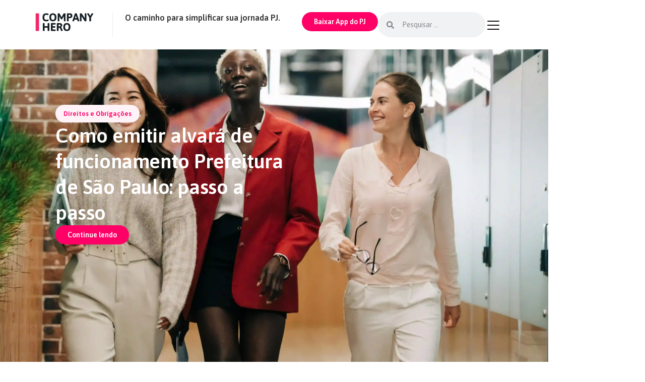

--- FILE ---
content_type: text/html; charset=UTF-8
request_url: https://www.companyhero.com/blog?tags=dicas-de-empreendedorismo
body_size: 36485
content:
<!doctype html>
<html lang="pt-BR" prefix="og: https://ogp.me/ns#">
<head>
	<meta charset="UTF-8">
	<meta name="viewport" content="width=device-width, initial-scale=1">
	<link rel="profile" href="https://gmpg.org/xfn/11">
	<style id="jetpack-boost-critical-css">@media all{.elementor-post-info__terms-list{display:inline-block}.elementor-icon-list-items .elementor-icon-list-item .elementor-icon-list-text{display:inline-block}.elementor-icon-list-items .elementor-icon-list-item .elementor-icon-list-text a,.elementor-icon-list-items .elementor-icon-list-item .elementor-icon-list-text span{display:inline}.elementor-widget .elementor-icon-list-items.elementor-inline-items{margin-right:-8px;margin-left:-8px}.elementor-widget .elementor-icon-list-items.elementor-inline-items .elementor-icon-list-item{margin-right:8px;margin-left:8px}.elementor-widget .elementor-icon-list-items.elementor-inline-items .elementor-icon-list-item:after{width:auto;left:auto;right:auto;position:relative;height:100%;border-top:0;border-bottom:0;border-right:0;border-left-width:1px;border-style:solid;right:-8px}.elementor-widget .elementor-icon-list-items{list-style-type:none;margin:0;padding:0}.elementor-widget .elementor-icon-list-item{margin:0;padding:0;position:relative}.elementor-widget .elementor-icon-list-item:after{position:absolute;bottom:0;width:100%}.elementor-widget .elementor-icon-list-item,.elementor-widget .elementor-icon-list-item a{display:flex;font-size:inherit;align-items:var(--icon-vertical-align,center)}.elementor-widget:not(.elementor-align-right) .elementor-icon-list-item:after{left:0}.elementor-widget:not(.elementor-align-left) .elementor-icon-list-item:after{right:0}@media (min-width:-1){.elementor-widget:not(.elementor-widescreen-align-right) .elementor-icon-list-item:after{left:0}.elementor-widget:not(.elementor-widescreen-align-left) .elementor-icon-list-item:after{right:0}}@media (max-width:-1){.elementor-widget:not(.elementor-laptop-align-right) .elementor-icon-list-item:after{left:0}.elementor-widget:not(.elementor-laptop-align-left) .elementor-icon-list-item:after{right:0}}@media (max-width:-1){.elementor-widget:not(.elementor-tablet_extra-align-right) .elementor-icon-list-item:after{left:0}.elementor-widget:not(.elementor-tablet_extra-align-left) .elementor-icon-list-item:after{right:0}}@media (max-width:1024px){.elementor-widget:not(.elementor-tablet-align-right) .elementor-icon-list-item:after{left:0}.elementor-widget:not(.elementor-tablet-align-left) .elementor-icon-list-item:after{right:0}}@media (max-width:-1){.elementor-widget:not(.elementor-mobile_extra-align-right) .elementor-icon-list-item:after{left:0}.elementor-widget:not(.elementor-mobile_extra-align-left) .elementor-icon-list-item:after{right:0}}@media (max-width:767px){.elementor-widget:not(.elementor-mobile-align-right) .elementor-icon-list-item:after{left:0}.elementor-widget:not(.elementor-mobile-align-left) .elementor-icon-list-item:after{right:0}}.elementor-489 .elementor-element.elementor-element-5534471{--display:flex;--flex-direction:column;--container-widget-width:100%;--container-widget-flex-grow:0;--flex-wrap-mobile:wrap;--padding-top:24px;--padding-bottom:24px;--padding-left:24px;--padding-right:24px}.elementor-489 .elementor-element.elementor-element-c3c0e01{--display:flex;--flex-direction:row;--container-widget-width:initial;--container-widget-flex-grow:1;--flex-wrap-mobile:wrap;--justify-content:space-between}.elementor-489 .elementor-element.elementor-element-1020728 .elementor-button{background-color:#fff0;font-family:var(--e-global-typography-fe9b3e2-font-family),Sans-serif;font-size:var(--e-global-typography-fe9b3e2-font-size);font-weight:var(--e-global-typography-fe9b3e2-font-weight);line-height:var(--e-global-typography-fe9b3e2-line-height);fill:var(--e-global-color-e4ce0f5);color:var(--e-global-color-e4ce0f5);border-style:solid;border-width:1px 1px 1px 1px;border-color:var(--e-global-color-b7298f7);padding:.5rem 1.5rem .5rem 1.5rem}.elementor-489 .elementor-element.elementor-element-1020728>.elementor-widget-container{padding:0}.elementor-489 .elementor-element.elementor-element-1020728 .elementor-button-content-wrapper{flex-direction:row}.elementor-489 .elementor-element.elementor-element-fa40228>.elementor-widget-container{padding:4px 0 0 0}.elementor-489 .elementor-element.elementor-element-fa40228.elementor-element{--align-self:center}.elementor-489 .elementor-element.elementor-element-fa40228 .elementor-icon-wrapper{text-align:center}.elementor-489 .elementor-element.elementor-element-fa40228 .elementor-icon{font-size:32px}.elementor-489 .elementor-element.elementor-element-24d223b .elementor-heading-title{font-family:var(--e-global-typography-a4799b4-font-family),Sans-serif;font-size:var(--e-global-typography-a4799b4-font-size);font-weight:var(--e-global-typography-a4799b4-font-weight);line-height:var(--e-global-typography-a4799b4-line-height);letter-spacing:var(--e-global-typography-a4799b4-letter-spacing)}.elementor-489 .elementor-element.elementor-element-7d5b965{--display:flex;--flex-direction:column;--container-widget-width:100%;--container-widget-flex-grow:0;--flex-wrap-mobile:wrap;--gap:8px 8px;--padding-top:0px;--padding-bottom:0px;--padding-left:0px;--padding-right:0px}.elementor-489 .elementor-element.elementor-element-b11db55 .elementor-icon-box-wrapper{text-align:left}.elementor-489 .elementor-element.elementor-element-b11db55{--icon-box-icon-margin:8px}.elementor-489 .elementor-element.elementor-element-b11db55.elementor-view-default .elementor-icon{fill:var(--e-global-color-e7de285);color:var(--e-global-color-e7de285);border-color:var(--e-global-color-e7de285)}.elementor-489 .elementor-element.elementor-element-b11db55 .elementor-icon{font-size:32px}.elementor-489 .elementor-element.elementor-element-b11db55 .elementor-icon-box-title,.elementor-489 .elementor-element.elementor-element-b11db55 .elementor-icon-box-title a{font-family:var(--e-global-typography-fe9b3e2-font-family),Sans-serif;font-size:var(--e-global-typography-fe9b3e2-font-size);font-weight:var(--e-global-typography-fe9b3e2-font-weight);line-height:var(--e-global-typography-fe9b3e2-line-height)}.elementor-489 .elementor-element.elementor-element-b88e52e .elementor-icon-box-wrapper{text-align:left}.elementor-489 .elementor-element.elementor-element-b88e52e{--icon-box-icon-margin:8px}.elementor-489 .elementor-element.elementor-element-b88e52e.elementor-view-default .elementor-icon{fill:var(--e-global-color-e7de285);color:var(--e-global-color-e7de285);border-color:var(--e-global-color-e7de285)}.elementor-489 .elementor-element.elementor-element-b88e52e .elementor-icon{font-size:32px}.elementor-489 .elementor-element.elementor-element-b88e52e .elementor-icon-box-title{font-family:var(--e-global-typography-fe9b3e2-font-family),Sans-serif;font-size:var(--e-global-typography-fe9b3e2-font-size);font-weight:var(--e-global-typography-fe9b3e2-font-weight);line-height:var(--e-global-typography-fe9b3e2-line-height)}.elementor-489 .elementor-element.elementor-element-cc5b798 .elementor-icon-box-wrapper{text-align:left}.elementor-489 .elementor-element.elementor-element-cc5b798{--icon-box-icon-margin:8px}.elementor-489 .elementor-element.elementor-element-cc5b798.elementor-view-default .elementor-icon{fill:var(--e-global-color-e7de285);color:var(--e-global-color-e7de285);border-color:var(--e-global-color-e7de285)}.elementor-489 .elementor-element.elementor-element-cc5b798 .elementor-icon{font-size:32px}.elementor-489 .elementor-element.elementor-element-cc5b798 .elementor-icon-box-title{font-family:var(--e-global-typography-fe9b3e2-font-family),Sans-serif;font-size:var(--e-global-typography-fe9b3e2-font-size);font-weight:var(--e-global-typography-fe9b3e2-font-weight);line-height:var(--e-global-typography-fe9b3e2-line-height)}.elementor-489 .elementor-element.elementor-element-9cad3dd .elementor-icon-box-wrapper{text-align:left}.elementor-489 .elementor-element.elementor-element-9cad3dd{--icon-box-icon-margin:8px}.elementor-489 .elementor-element.elementor-element-9cad3dd.elementor-view-default .elementor-icon{fill:var(--e-global-color-e7de285);color:var(--e-global-color-e7de285);border-color:var(--e-global-color-e7de285)}.elementor-489 .elementor-element.elementor-element-9cad3dd .elementor-icon{font-size:32px}.elementor-489 .elementor-element.elementor-element-9cad3dd .elementor-icon-box-title{font-family:var(--e-global-typography-fe9b3e2-font-family),Sans-serif;font-size:var(--e-global-typography-fe9b3e2-font-size);font-weight:var(--e-global-typography-fe9b3e2-font-weight);line-height:var(--e-global-typography-fe9b3e2-line-height)}.elementor-489 .elementor-element.elementor-element-7caf7c5 .elementor-icon-box-wrapper{text-align:left}.elementor-489 .elementor-element.elementor-element-7caf7c5{--icon-box-icon-margin:8px}.elementor-489 .elementor-element.elementor-element-7caf7c5.elementor-view-default .elementor-icon{fill:var(--e-global-color-e7de285);color:var(--e-global-color-e7de285);border-color:var(--e-global-color-e7de285)}.elementor-489 .elementor-element.elementor-element-7caf7c5 .elementor-icon{font-size:32px}.elementor-489 .elementor-element.elementor-element-7caf7c5 .elementor-icon-box-title{font-family:var(--e-global-typography-fe9b3e2-font-family),Sans-serif;font-size:var(--e-global-typography-fe9b3e2-font-size);font-weight:var(--e-global-typography-fe9b3e2-font-weight);line-height:var(--e-global-typography-fe9b3e2-line-height)}.elementor-489 .elementor-element.elementor-element-7acc873 .elementor-icon-box-wrapper{text-align:left}.elementor-489 .elementor-element.elementor-element-7acc873{--icon-box-icon-margin:8px}.elementor-489 .elementor-element.elementor-element-7acc873.elementor-view-default .elementor-icon{fill:var(--e-global-color-e7de285);color:var(--e-global-color-e7de285);border-color:var(--e-global-color-e7de285)}.elementor-489 .elementor-element.elementor-element-7acc873 .elementor-icon{font-size:32px}.elementor-489 .elementor-element.elementor-element-7acc873 .elementor-icon-box-title{font-family:var(--e-global-typography-fe9b3e2-font-family),Sans-serif;font-size:var(--e-global-typography-fe9b3e2-font-size);font-weight:var(--e-global-typography-fe9b3e2-font-weight);line-height:var(--e-global-typography-fe9b3e2-line-height)}.elementor-489 .elementor-element.elementor-element-345971e>.elementor-widget-container{margin:40px 0 0 0}.elementor-489 .elementor-element.elementor-element-345971e .elementor-heading-title{font-family:var(--e-global-typography-a4799b4-font-family),Sans-serif;font-size:var(--e-global-typography-a4799b4-font-size);font-weight:var(--e-global-typography-a4799b4-font-weight);line-height:var(--e-global-typography-a4799b4-line-height);letter-spacing:var(--e-global-typography-a4799b4-letter-spacing)}.elementor-489 .elementor-element.elementor-element-436afe6 .elementor-nav-menu .elementor-item{font-family:var(--e-global-typography-a13a8bf-font-family),Sans-serif;font-size:var(--e-global-typography-a13a8bf-font-size)}.elementor-489 .elementor-element.elementor-element-436afe6 .elementor-nav-menu--main .elementor-item{color:var(--e-global-color-e4ce0f5);fill:var(--e-global-color-e4ce0f5);padding-left:0;padding-right:0;padding-top:24px;padding-bottom:24px}@media (max-width:1024px){.elementor-489 .elementor-element.elementor-element-5534471{--padding-top:40px;--padding-bottom:40px;--padding-left:40px;--padding-right:40px}.elementor-489 .elementor-element.elementor-element-1020728 .elementor-button{font-size:var(--e-global-typography-fe9b3e2-font-size);line-height:var(--e-global-typography-fe9b3e2-line-height)}.elementor-489 .elementor-element.elementor-element-24d223b .elementor-heading-title{font-size:var(--e-global-typography-a4799b4-font-size);line-height:var(--e-global-typography-a4799b4-line-height);letter-spacing:var(--e-global-typography-a4799b4-letter-spacing)}.elementor-489 .elementor-element.elementor-element-7d5b965{--flex-direction:column;--container-widget-width:100%;--container-widget-flex-grow:0;--flex-wrap-mobile:wrap;--gap:8px 8px}.elementor-489 .elementor-element.elementor-element-b11db55 .elementor-icon-box-title,.elementor-489 .elementor-element.elementor-element-b11db55 .elementor-icon-box-title a{font-size:var(--e-global-typography-fe9b3e2-font-size);line-height:var(--e-global-typography-fe9b3e2-line-height)}.elementor-489 .elementor-element.elementor-element-b88e52e .elementor-icon-box-title{font-size:var(--e-global-typography-fe9b3e2-font-size);line-height:var(--e-global-typography-fe9b3e2-line-height)}.elementor-489 .elementor-element.elementor-element-cc5b798 .elementor-icon-box-title{font-size:var(--e-global-typography-fe9b3e2-font-size);line-height:var(--e-global-typography-fe9b3e2-line-height)}.elementor-489 .elementor-element.elementor-element-9cad3dd .elementor-icon-box-title{font-size:var(--e-global-typography-fe9b3e2-font-size);line-height:var(--e-global-typography-fe9b3e2-line-height)}.elementor-489 .elementor-element.elementor-element-7caf7c5 .elementor-icon-box-title{font-size:var(--e-global-typography-fe9b3e2-font-size);line-height:var(--e-global-typography-fe9b3e2-line-height)}.elementor-489 .elementor-element.elementor-element-7acc873 .elementor-icon-box-title{font-size:var(--e-global-typography-fe9b3e2-font-size);line-height:var(--e-global-typography-fe9b3e2-line-height)}.elementor-489 .elementor-element.elementor-element-345971e .elementor-heading-title{font-size:var(--e-global-typography-a4799b4-font-size);line-height:var(--e-global-typography-a4799b4-line-height);letter-spacing:var(--e-global-typography-a4799b4-letter-spacing)}.elementor-489 .elementor-element.elementor-element-436afe6 .elementor-nav-menu .elementor-item{font-size:var(--e-global-typography-a13a8bf-font-size)}}@media (max-width:767px){.elementor-489 .elementor-element.elementor-element-5534471{--padding-top:16px;--padding-bottom:16px;--padding-left:16px;--padding-right:16px}.elementor-489 .elementor-element.elementor-element-1020728 .elementor-button{font-size:var(--e-global-typography-fe9b3e2-font-size);line-height:var(--e-global-typography-fe9b3e2-line-height)}.elementor-489 .elementor-element.elementor-element-24d223b .elementor-heading-title{font-size:var(--e-global-typography-a4799b4-font-size);line-height:var(--e-global-typography-a4799b4-line-height);letter-spacing:var(--e-global-typography-a4799b4-letter-spacing)}.elementor-489 .elementor-element.elementor-element-7d5b965{--gap:8px 8px}.elementor-489 .elementor-element.elementor-element-b11db55 .elementor-icon-box-title,.elementor-489 .elementor-element.elementor-element-b11db55 .elementor-icon-box-title a{font-size:var(--e-global-typography-fe9b3e2-font-size);line-height:var(--e-global-typography-fe9b3e2-line-height)}.elementor-489 .elementor-element.elementor-element-b88e52e .elementor-icon-box-title{font-size:var(--e-global-typography-fe9b3e2-font-size);line-height:var(--e-global-typography-fe9b3e2-line-height)}.elementor-489 .elementor-element.elementor-element-cc5b798 .elementor-icon-box-title{font-size:var(--e-global-typography-fe9b3e2-font-size);line-height:var(--e-global-typography-fe9b3e2-line-height)}.elementor-489 .elementor-element.elementor-element-9cad3dd .elementor-icon-box-title{font-size:var(--e-global-typography-fe9b3e2-font-size);line-height:var(--e-global-typography-fe9b3e2-line-height)}.elementor-489 .elementor-element.elementor-element-7caf7c5 .elementor-icon-box-title{font-size:var(--e-global-typography-fe9b3e2-font-size);line-height:var(--e-global-typography-fe9b3e2-line-height)}.elementor-489 .elementor-element.elementor-element-7acc873 .elementor-icon-box-title{font-size:var(--e-global-typography-fe9b3e2-font-size);line-height:var(--e-global-typography-fe9b3e2-line-height)}.elementor-489 .elementor-element.elementor-element-345971e .elementor-heading-title{font-size:var(--e-global-typography-a4799b4-font-size);line-height:var(--e-global-typography-a4799b4-line-height);letter-spacing:var(--e-global-typography-a4799b4-letter-spacing)}.elementor-489 .elementor-element.elementor-element-436afe6 .elementor-nav-menu .elementor-item{font-size:var(--e-global-typography-a13a8bf-font-size)}}.elementor-489 .elementor-element.elementor-element-24d223b h2::after{content:".";color:#f06}.elementor-489 .elementor-element.elementor-element-7d5b965 .material_item{border:1px solid rgb(0 0 0/.1);padding:1rem 1rem 1rem 1rem;border-radius:.5rem;background-color:#fff;display:flex;align-items:end;width:100%}.elementor-489 .elementor-element.elementor-element-7d5b965 .material_item h3{margin:0;padding:0}@media only screen and (max-width:768px){.elementor-489 .elementor-element.elementor-element-7d5b965 .material_item{padding:1rem}.elementor-489 .elementor-element.elementor-element-7d5b965 .material_item h3{margin-top:5px}}.elementor-489 .elementor-element.elementor-element-345971e h2::after{content:".";color:#f06}.elementor-489 .elementor-element.elementor-element-436afe6 ul li a{border-bottom:1px solid #f4f4f4}.elementor-499 .elementor-element.elementor-element-7fc5b65{--display:flex}.elementor-499 .elementor-element.elementor-element-7fc5b65.e-con{--align-self:center}.elementor-499 .elementor-element.elementor-element-c3d6740{--display:flex;--flex-direction:row;--container-widget-width:calc((1 - var(--container-widget-flex-grow))*100%);--container-widget-flex-grow:1;--flex-wrap-mobile:wrap;--justify-content:center;--align-items:center;--padding-top:0px;--padding-bottom:0px;--padding-left:0px;--padding-right:0px}.elementor-499 .elementor-element.elementor-element-46e2de0{width:var(--container-widget-width,90%);max-width:90%;--container-widget-width:90%;--container-widget-flex-grow:0}.elementor-499 .elementor-element.elementor-element-46e2de0.elementor-element{--align-self:flex-start}.elementor-499 .elementor-element.elementor-element-46e2de0 .elementor-search-form__container{min-height:50px}.elementor-499 .elementor-element.elementor-element-46e2de0 .elementor-search-form__submit{min-width:50px;background-color:var(--e-global-color-e7de285)}.elementor-499 .elementor-element.elementor-element-46e2de0 .elementor-search-form__input,.elementor-499 .elementor-element.elementor-element-46e2de0.elementor-search-form--button-type-text .elementor-search-form__submit{padding-left:calc(50px/3);padding-right:calc(50px/3)}.elementor-499 .elementor-element.elementor-element-46e2de0 input[type=search].elementor-search-form__input{font-family:var(--e-global-typography-fe9b3e2-font-family),Sans-serif;font-size:var(--e-global-typography-fe9b3e2-font-size);font-weight:var(--e-global-typography-fe9b3e2-font-weight);line-height:var(--e-global-typography-fe9b3e2-line-height)}.elementor-499 .elementor-element.elementor-element-46e2de0 .elementor-search-form__input{color:var(--e-global-color-a0d026f);fill:var(--e-global-color-a0d026f)}.elementor-499 .elementor-element.elementor-element-46e2de0:not(.elementor-search-form--skin-full_screen) .elementor-search-form__container{border-radius:3px}.elementor-499 .elementor-element.elementor-element-d64c80f>.elementor-widget-container{margin:0;padding:4px 0 0 0}.elementor-499 .elementor-element.elementor-element-d64c80f.elementor-element{--align-self:center}.elementor-499 .elementor-element.elementor-element-d64c80f .elementor-icon-wrapper{text-align:center}.elementor-499 .elementor-element.elementor-element-d64c80f .elementor-icon{font-size:40px}@media (max-width:1024px){.elementor-499 .elementor-element.elementor-element-7fc5b65{--gap:0px 0px;--margin-top:0px;--margin-bottom:0px;--margin-left:0px;--margin-right:0px;--padding-top:0px;--padding-bottom:0px;--padding-left:0px;--padding-right:0px}.elementor-499 .elementor-element.elementor-element-c3d6740{--gap:8px 8px;--padding-top:24px;--padding-bottom:24px;--padding-left:24px;--padding-right:24px}.elementor-499 .elementor-element.elementor-element-46e2de0{width:100%;max-width:100%}.elementor-499 .elementor-element.elementor-element-46e2de0 input[type=search].elementor-search-form__input{font-size:var(--e-global-typography-fe9b3e2-font-size);line-height:var(--e-global-typography-fe9b3e2-line-height)}}@media (max-width:767px){.elementor-499 .elementor-element.elementor-element-c3d6740{--padding-top:16px;--padding-bottom:16px;--padding-left:16px;--padding-right:16px}.elementor-499 .elementor-element.elementor-element-46e2de0{width:var(--container-widget-width,80%);max-width:80%;--container-widget-width:80%;--container-widget-flex-grow:0}.elementor-499 .elementor-element.elementor-element-46e2de0 input[type=search].elementor-search-form__input{font-size:var(--e-global-typography-fe9b3e2-font-size);line-height:var(--e-global-typography-fe9b3e2-line-height)}}[data-elementor-type=popup]:not(.elementor-edit-area){display:none}}@media all{html{line-height:1.15;-webkit-text-size-adjust:100%}*{box-sizing:border-box}body{margin:0;font-family:-apple-system,BlinkMacSystemFont,Segoe UI,Roboto,Helvetica Neue,Arial,Noto Sans,sans-serif,Apple Color Emoji,Segoe UI Emoji,Segoe UI Symbol,Noto Color Emoji;font-size:1rem;font-weight:400;line-height:1.5;color:#333;background-color:#fff;-webkit-font-smoothing:antialiased;-moz-osx-font-smoothing:grayscale}h1,h2,h3{margin-block-start:.5rem;margin-block-end:1rem;font-family:inherit;font-weight:500;line-height:1.2;color:inherit}h1{font-size:2.5rem}h2{font-size:2rem}h3{font-size:1.75rem}p{margin-block-start:0;margin-block-end:.9rem}a{background-color:transparent;text-decoration:none;color:#c36}img{border-style:none;height:auto;max-width:100%}label{display:inline-block;line-height:1;vertical-align:middle}button,input{font-family:inherit;font-size:1rem;line-height:1.5;margin:0}input[type=search]{width:100%;border:1px solid #666;border-radius:3px;padding:.5rem 1rem}button,input{overflow:visible}button{text-transform:none}[type=submit],button{width:auto;-webkit-appearance:button}[type=submit],button{display:inline-block;font-weight:400;color:#c36;text-align:center;white-space:nowrap;background-color:transparent;border:1px solid #c36;padding:.5rem 1rem;font-size:1rem;border-radius:3px}[type=search]{-webkit-appearance:textfield;outline-offset:-2px}li,ul{margin-block-start:0;margin-block-end:0;border:0;outline:0;font-size:100%;vertical-align:baseline;background:0 0}.screen-reader-text{clip:rect(1px,1px,1px,1px);height:1px;overflow:hidden;position:absolute!important;width:1px;word-wrap:normal!important}.elementor-screen-only,.screen-reader-text{position:absolute;top:-10000em;width:1px;height:1px;margin:-1px;padding:0;overflow:hidden;clip:rect(0,0,0,0);border:0}.elementor *,.elementor :after,.elementor :before{box-sizing:border-box}.elementor a{box-shadow:none;text-decoration:none}.elementor img{height:auto;max-width:100%;border:none;border-radius:0;box-shadow:none}.elementor-element{--flex-direction:initial;--flex-wrap:initial;--justify-content:initial;--align-items:initial;--align-content:initial;--gap:initial;--flex-basis:initial;--flex-grow:initial;--flex-shrink:initial;--order:initial;--align-self:initial;flex-basis:var(--flex-basis);flex-grow:var(--flex-grow);flex-shrink:var(--flex-shrink);order:var(--order);align-self:var(--align-self)}.elementor-element:where(.e-con-full,.elementor-widget){flex-direction:var(--flex-direction);flex-wrap:var(--flex-wrap);justify-content:var(--justify-content);align-items:var(--align-items);align-content:var(--align-content);gap:var(--gap)}:root{--page-title-display:block}.elementor-page-title{display:var(--page-title-display)}.elementor-widget{position:relative}.elementor-widget:not(:last-child){margin-bottom:20px}.elementor-widget:not(:last-child).elementor-widget__width-initial{margin-bottom:0}ul.elementor-icon-list-items.elementor-inline-items{display:flex;flex-wrap:wrap}ul.elementor-icon-list-items.elementor-inline-items .elementor-inline-item{word-break:break-word}.elementor-grid{display:grid;grid-column-gap:var(--grid-column-gap);grid-row-gap:var(--grid-row-gap)}.elementor-grid-1 .elementor-grid{grid-template-columns:repeat(1,1fr)}.elementor-grid-2 .elementor-grid{grid-template-columns:repeat(2,1fr)}@media (max-width:1024px){.elementor-grid-tablet-1 .elementor-grid{grid-template-columns:repeat(1,1fr)}.elementor-grid-tablet-2 .elementor-grid{grid-template-columns:repeat(2,1fr)}}@media (max-width:767px){.elementor-grid-mobile-1 .elementor-grid{grid-template-columns:repeat(1,1fr)}}@media (prefers-reduced-motion:no-preference){html{scroll-behavior:smooth}}.e-con{--border-radius:0;--border-top-width:0px;--border-right-width:0px;--border-bottom-width:0px;--border-left-width:0px;--border-style:initial;--border-color:initial;--container-widget-width:100%;--container-widget-flex-grow:0;--content-width:min(100%,var(--container-max-width,1140px));--width:100%;--min-height:initial;--height:auto;--text-align:initial;--margin-top:0px;--margin-right:0px;--margin-bottom:0px;--margin-left:0px;--padding-top:var(--container-default-padding-top,10px);--padding-right:var(--container-default-padding-right,10px);--padding-bottom:var(--container-default-padding-bottom,10px);--padding-left:var(--container-default-padding-left,10px);--position:relative;--z-index:revert;--overflow:visible;--gap:var(--widgets-spacing,20px);--overlay-mix-blend-mode:initial;--overlay-opacity:1;position:var(--position);width:var(--width);min-width:0;min-height:var(--min-height);height:var(--height);border-radius:var(--border-radius);z-index:var(--z-index);overflow:var(--overflow);--flex-wrap-mobile:wrap;margin-block-start:var(--margin-block-start);margin-inline-end:var(--margin-inline-end);margin-block-end:var(--margin-block-end);margin-inline-start:var(--margin-inline-start);padding-inline-start:var(--padding-inline-start);padding-inline-end:var(--padding-inline-end);--margin-block-start:var(--margin-top);--margin-block-end:var(--margin-bottom);--margin-inline-start:var(--margin-left);--margin-inline-end:var(--margin-right);--padding-inline-start:var(--padding-left);--padding-inline-end:var(--padding-right);--padding-block-start:var(--padding-top);--padding-block-end:var(--padding-bottom);--border-block-start-width:var(--border-top-width);--border-block-end-width:var(--border-bottom-width);--border-inline-start-width:var(--border-left-width);--border-inline-end-width:var(--border-right-width)}.e-con.e-flex{--flex-direction:column;--flex-basis:auto;--flex-grow:0;--flex-shrink:1;flex:var(--flex-grow) var(--flex-shrink) var(--flex-basis)}.e-con-full,.e-con>.e-con-inner{text-align:var(--text-align);padding-block-start:var(--padding-block-start);padding-block-end:var(--padding-block-end)}.e-con-full.e-flex,.e-con.e-flex>.e-con-inner{flex-direction:var(--flex-direction)}.e-con,.e-con>.e-con-inner{display:var(--display)}.e-con-boxed.e-flex{flex-direction:column;flex-wrap:nowrap;justify-content:normal;align-items:normal;align-content:normal}.e-con-boxed{text-align:initial;gap:initial}.e-con.e-flex>.e-con-inner{flex-wrap:var(--flex-wrap);justify-content:var(--justify-content);align-items:var(--align-items);align-content:var(--align-content);flex-basis:auto;flex-grow:1;flex-shrink:1;align-self:auto}.e-con>.e-con-inner{gap:var(--gap);width:100%;max-width:var(--content-width);margin:0 auto;padding-inline-start:0;padding-inline-end:0;height:100%}:is(.elementor-section-wrap,[data-elementor-id])>.e-con{--margin-left:auto;--margin-right:auto;max-width:min(100%,var(--width))}.e-con .elementor-widget.elementor-widget{margin-block-end:0}.e-con:before{content:var(--background-overlay);display:block;position:absolute;mix-blend-mode:var(--overlay-mix-blend-mode);opacity:var(--overlay-opacity);border-radius:var(--border-radius);border-style:var(--border-style);border-color:var(--border-color);border-block-start-width:var(--border-block-start-width);border-inline-end-width:var(--border-inline-end-width);border-block-end-width:var(--border-block-end-width);border-inline-start-width:var(--border-inline-start-width);top:calc(0px - var(--border-top-width));left:calc(0px - var(--border-left-width));width:max(100% + var(--border-left-width) + var(--border-right-width),100%);height:max(100% + var(--border-top-width) + var(--border-bottom-width),100%)}.e-con .elementor-widget{min-width:0}.e-con>.e-con-inner>.elementor-widget>.elementor-widget-container,.e-con>.elementor-widget>.elementor-widget-container{height:100%}.e-con.e-con>.e-con-inner>.elementor-widget,.elementor.elementor .e-con>.elementor-widget{max-width:100%}@media (max-width:767px){.e-con.e-flex{--width:100%;--flex-wrap:var(--flex-wrap-mobile)}}.elementor-heading-title{padding:0;margin:0;line-height:1}.elementor-button{display:inline-block;line-height:1;background-color:#69727d;font-size:15px;padding:12px 24px;border-radius:3px;color:#fff;fill:#fff;text-align:center}.elementor-button-content-wrapper{display:flex;justify-content:center;flex-direction:row;gap:5px}.elementor-button-text{display:inline-block}.elementor-button span{text-decoration:inherit}.elementor-icon{display:inline-block;line-height:1;color:#69727d;font-size:50px;text-align:center}.elementor-icon i{width:1em;height:1em;position:relative;display:block}.elementor-icon i:before{position:absolute;left:50%;transform:translateX(-50%)}.elementor .elementor-element ul.elementor-icon-list-items{padding:0}@media (max-width:767px){.elementor .elementor-hidden-mobile{display:none}}@media (min-width:768px) and (max-width:1024px){.elementor .elementor-hidden-tablet{display:none}}@media (min-width:1025px) and (max-width:99999px){.elementor .elementor-hidden-desktop{display:none}}.elementor-kit-39{--e-global-color-e7de285:#FF0066;--e-global-color-a0d026f:#1F2429;--e-global-color-e4ce0f5:#4B5763;--e-global-color-b7298f7:#F4F4F4;--e-global-color-0a8fa63:#FFFFFF;--e-global-typography-494864c-font-family:"Asap";--e-global-typography-494864c-font-size:2.5rem;--e-global-typography-494864c-font-weight:600;--e-global-typography-494864c-line-height:3.2rem;--e-global-typography-494864c-letter-spacing:-0.4px;--e-global-typography-a4799b4-font-family:"Asap";--e-global-typography-a4799b4-font-size:1.5rem;--e-global-typography-a4799b4-font-weight:600;--e-global-typography-a4799b4-line-height:2rem;--e-global-typography-a4799b4-letter-spacing:-0.2px;--e-global-typography-fe9b3e2-font-family:"Asap";--e-global-typography-fe9b3e2-font-size:1rem;--e-global-typography-fe9b3e2-font-weight:600;--e-global-typography-fe9b3e2-line-height:1.4rem;--e-global-typography-a13a8bf-font-family:"Asap";--e-global-typography-a13a8bf-font-size:1.25rem;--e-global-typography-007fcab-font-family:"Asap";--e-global-typography-007fcab-font-size:0.875rem;--e-global-typography-007fcab-line-height:1.4rem;--e-global-typography-0f34b40-font-family:"Asap";--e-global-typography-0f34b40-font-size:0.875rem;--e-global-typography-0f34b40-font-weight:600}.elementor-kit-39 .elementor-button,.elementor-kit-39 button{background-color:var(--e-global-color-e7de285);font-family:var(--e-global-typography-0f34b40-font-family),Sans-serif;font-size:var(--e-global-typography-0f34b40-font-size);font-weight:var(--e-global-typography-0f34b40-font-weight);border-radius:100px 100px 100px 100px}.e-con{--container-max-width:1140px}.elementor-widget:not(:last-child){margin-block-end:20px}.elementor-element{--widgets-spacing:20px 20px}@media (max-width:1024px){.elementor-kit-39{--e-global-typography-494864c-font-size:2.5rem;--e-global-typography-494864c-line-height:2.7rem}.elementor-kit-39 .elementor-button,.elementor-kit-39 button{font-size:var(--e-global-typography-0f34b40-font-size)}.e-con{--container-max-width:1024px}}@media (max-width:767px){.elementor-kit-39{--e-global-typography-494864c-font-size:2.1rem;--e-global-typography-494864c-line-height:2.4rem;--e-global-typography-a4799b4-font-size:1.2rem;--e-global-typography-a4799b4-line-height:1.2em}.elementor-kit-39 .elementor-button,.elementor-kit-39 button{font-size:var(--e-global-typography-0f34b40-font-size)}.e-con{--container-max-width:767px}}.elementor-widget-image{text-align:center}.elementor-widget-image a{display:inline-block}.elementor-widget-image a img[src$=".svg"]{width:48px}.elementor-widget-image img{vertical-align:middle;display:inline-block}.elementor-widget-heading .elementor-heading-title[class*=elementor-size-]>a{color:inherit;font-size:inherit;line-height:inherit}.elementor-search-form{display:block}.elementor-search-form .e-font-icon-svg-container{align-items:center;display:flex;height:100%;justify-content:center;width:100%}.elementor-search-form button,.elementor-search-form input[type=search]{-webkit-appearance:none;-moz-appearance:none;background:0 0;border:0;display:inline-block;font-size:15px;line-height:1;margin:0;min-width:0;padding:0;vertical-align:middle;white-space:normal}.elementor-search-form button{background-color:#69727d;border-radius:0;color:#fff;font-size:var(--e-search-form-submit-icon-size,16px)}.elementor-search-form__container{border:0 solid transparent;display:flex;min-height:50px;overflow:hidden}.elementor-search-form__container:not(.elementor-search-form--full-screen){background:#f1f2f3}.elementor-search-form__input{color:#3f444b;flex-basis:100%}.elementor-search-form__input::-moz-placeholder{color:inherit;font-family:inherit;opacity:.6}.elementor-search-form__input::placeholder{color:inherit;font-family:inherit;opacity:.6}.elementor-search-form__submit{font-size:var(--e-search-form-submit-icon-size,16px)}.elementor-search-form .elementor-search-form__submit{border:none;border-radius:0;color:var(--e-search-form-submit-text-color,#fff)}.elementor-search-form--button-type-text .elementor-search-form__submit{flex-shrink:0}.elementor-search-form--skin-minimal .elementor-search-form__icon{align-items:center;color:#3f444b;display:flex;justify-content:flex-end;opacity:.6;fill:#3f444b;font-size:var(--e-search-form-icon-size-minimal,15px)}.elementor-search-form--skin-minimal .elementor-search-form__icon svg{height:var(--e-search-form-icon-size-minimal,15px);width:var(--e-search-form-icon-size-minimal,15px)}.elementor-item:after,.elementor-item:before{display:block;position:absolute}.elementor-item:not(:hover):not(:focus):not(.elementor-item-active):not(.highlighted):after,.elementor-item:not(:hover):not(:focus):not(.elementor-item-active):not(.highlighted):before{opacity:0}.elementor-nav-menu--main .elementor-nav-menu a{padding:13px 20px}.elementor-nav-menu__align-center .elementor-nav-menu{justify-content:center;margin-inline-end:auto;margin-inline-start:auto}.elementor-widget-nav-menu .elementor-widget-container{display:flex;flex-direction:column}.elementor-nav-menu{position:relative;z-index:2}.elementor-nav-menu:after{clear:both;content:" ";display:block;font:0/0 serif;height:0;overflow:hidden;visibility:hidden}.elementor-nav-menu,.elementor-nav-menu li{display:block;line-height:normal;list-style:none;margin:0;padding:0}.elementor-nav-menu a,.elementor-nav-menu li{position:relative}.elementor-nav-menu li{border-width:0}.elementor-nav-menu a{align-items:center;display:flex}.elementor-nav-menu a{line-height:20px;padding:10px 20px}.elementor-nav-menu--dropdown{background-color:#fff;font-size:13px}.elementor-nav-menu--dropdown-none .elementor-nav-menu--dropdown{display:none}.elementor-nav-menu--dropdown.elementor-nav-menu__container{margin-top:10px;overflow-x:hidden;overflow-y:auto;transform-origin:top}.elementor-nav-menu--dropdown a{color:#33373d}.swiper{margin-left:auto;margin-right:auto;position:relative;overflow:hidden;list-style:none;padding:0;z-index:1}.swiper-wrapper{position:relative;width:100%;height:100%;z-index:1;display:flex;box-sizing:content-box}.swiper-wrapper{transform:translate3d(0,0,0)}.swiper-slide{flex-shrink:0;width:100%;height:100%;position:relative}.swiper-pagination{position:absolute;text-align:center;transform:translate3d(0,0,0);z-index:10}.elementor-element.elementor-pagination-position-outside .swiper{padding-bottom:30px}.elementor-widget-loop-grid{scroll-margin-top:var(--auto-scroll-offset,initial)}.elementor-widget-loop-grid .elementor-grid{grid-column-gap:var(--grid-column-gap,30px);grid-row-gap:var(--grid-row-gap,30px)}.elementor-widget-loop-grid .e-loop-nothing-found-message{color:var(--e-loop-nothing-found-message-color,#1f2124);padding-block-end:var(--e-loop-nothing-found-message-space-from-bottom,30px);padding-block-start:var(--e-loop-nothing-found-message-space-from-top,30px);text-align:var(--e-loop-nothing-found-message-align,center)}.elementor-loop-container:not(.elementor-posts-masonry){align-items:stretch}.elementor-widget-loop-carousel{--swiper-pagination-size:0;--swiper-pagination-spacing:10px;--swiper-slides-gap:10px;height:-moz-fit-content;height:fit-content;--swiper-padding-bottom:calc(var(--swiper-pagination-size) + var(--swiper-pagination-spacing))}.elementor-widget-loop-carousel.elementor-pagination-type-bullets{--swiper-pagination-size:6px}.elementor-widget-loop-carousel .swiper:not(.swiper-initialized)>.swiper-wrapper{gap:var(--swiper-slides-gap);overflow:hidden}.elementor-widget-loop-carousel .swiper-pagination{font-size:var(--swiper-pagination-size);line-height:var(--swiper-pagination-size)}.elementor-widget-loop-carousel.elementor-pagination-position-outside>.elementor-widget-container>.swiper{padding-bottom:var(--swiper-padding-bottom)}.e-loop-item *{word-break:break-word}[class*=elementor-widget-loop] .elementor-page-title{display:initial}.elementor-widget-icon-box .elementor-icon-box-wrapper{display:block;text-align:center}.elementor-widget-icon-box .elementor-icon-box-icon{margin-bottom:var(--icon-box-icon-margin,15px);margin-right:auto;margin-left:auto}@media (min-width:768px){.elementor-widget-icon-box.elementor-vertical-align-middle .elementor-icon-box-wrapper{align-items:center}}.elementor-widget-icon-box.elementor-position-left .elementor-icon-box-wrapper{display:flex}.elementor-widget-icon-box.elementor-position-left .elementor-icon-box-icon{display:inline-flex;flex:0 0 auto}.elementor-widget-icon-box.elementor-position-left .elementor-icon-box-wrapper{text-align:start;flex-direction:row}.elementor-widget-icon-box.elementor-position-left .elementor-icon-box-icon{margin-right:var(--icon-box-icon-margin,15px);margin-left:0;margin-bottom:unset}@media (max-width:1024px){.elementor-widget-icon-box.elementor-tablet-position-left .elementor-icon-box-wrapper{display:flex}.elementor-widget-icon-box.elementor-tablet-position-left .elementor-icon-box-icon{display:inline-flex;flex:0 0 auto}.elementor-widget-icon-box.elementor-tablet-position-left .elementor-icon-box-wrapper{text-align:start;flex-direction:row}.elementor-widget-icon-box.elementor-tablet-position-left .elementor-icon-box-icon{margin-right:var(--icon-box-icon-margin,15px);margin-left:0;margin-bottom:unset}}@media (max-width:767px){.elementor-widget-icon-box.elementor-mobile-position-left .elementor-icon-box-wrapper{display:flex}.elementor-widget-icon-box.elementor-mobile-position-left .elementor-icon-box-icon{display:inline-flex;flex:0 0 auto}.elementor-widget-icon-box.elementor-mobile-position-left .elementor-icon-box-wrapper{text-align:start;flex-direction:row}.elementor-widget-icon-box.elementor-mobile-position-left .elementor-icon-box-icon{margin-right:var(--icon-box-icon-margin,15px);margin-left:0;margin-bottom:unset}.elementor-widget-icon-box.elementor-position-left .elementor-icon-box-icon{display:block;flex:unset}}.elementor-widget-icon-box .elementor-icon-box-title a{color:inherit}.elementor-widget-icon-box .elementor-icon-box-content{flex-grow:1}.elementor-2 .elementor-element.elementor-element-55c87b8f{--display:flex;--justify-content:center;--align-items:center;--container-widget-width:calc((1 - var(--container-widget-flex-grow))*100%);--padding-top:0px;--padding-bottom:0px;--padding-left:0px;--padding-right:0px}.elementor-2 .elementor-element.elementor-element-ff022bb{--swiper-slides-gap:10px;width:var(--container-widget-width,100%);max-width:100%;--container-widget-width:100%;--container-widget-flex-grow:0}.elementor-2 .elementor-element.elementor-element-ff022bb.elementor-element{--align-self:center}.elementor-2 .elementor-element.elementor-element-ff022bb .swiper-slide>.elementor-element{height:100%}.elementor-2 .elementor-element.elementor-element-be3ab6e{--display:flex;--flex-direction:column;--container-widget-width:100%;--container-widget-flex-grow:0;--flex-wrap-mobile:wrap;--gap:24px 24px;--padding-top:40px;--padding-bottom:80px;--padding-left:0px;--padding-right:0px}.elementor-2 .elementor-element.elementor-element-b6d3ce9 .elementor-heading-title{font-family:var(--e-global-typography-a4799b4-font-family),Sans-serif;font-size:var(--e-global-typography-a4799b4-font-size);font-weight:var(--e-global-typography-a4799b4-font-weight);line-height:var(--e-global-typography-a4799b4-line-height);letter-spacing:var(--e-global-typography-a4799b4-letter-spacing)}.elementor-2 .elementor-element.elementor-element-7f41bad{--display:flex;--flex-direction:row;--container-widget-width:calc((1 - var(--container-widget-flex-grow))*100%);--container-widget-flex-grow:1;--flex-wrap-mobile:wrap;--align-items:flex-start;--gap:24px 24px;--padding-top:0px;--padding-bottom:0px;--padding-left:0px;--padding-right:0px}.elementor-2 .elementor-element.elementor-element-a96300d{--display:flex;--padding-top:0px;--padding-bottom:0px;--padding-left:0px;--padding-right:0px}.elementor-2 .elementor-element.elementor-element-575c00f{--display:flex;--flex-direction:column;--container-widget-width:calc((1 - var(--container-widget-flex-grow))*100%);--container-widget-flex-grow:0;--flex-wrap-mobile:wrap;--justify-content:flex-start;--align-items:flex-start;--border-radius:16px 16px 16px 16px;--margin-top:0px;--margin-bottom:0px;--margin-left:0px;--margin-right:0px;--padding-top:0px;--padding-bottom:0px;--padding-left:0px;--padding-right:0px}.elementor-2 .elementor-element.elementor-element-575c00f.e-con{--align-self:center}.elementor-2 .elementor-element.elementor-element-bd2aaab{--e-loop-nothing-found-message-align:center;--grid-column-gap:24px}.elementor-2 .elementor-element.elementor-element-bd2aaab>.elementor-widget-container{margin:0;padding:0}.elementor-2 .elementor-element.elementor-element-1b5b3e5 .elementor-field-group>label{font-family:var(--e-global-typography-007fcab-font-family),Sans-serif;font-size:var(--e-global-typography-007fcab-font-size);line-height:var(--e-global-typography-007fcab-line-height)}.elementor-2 .elementor-element.elementor-element-c3169a7 .elementor-nav-menu .elementor-item{font-family:var(--e-global-typography-007fcab-font-family),Sans-serif;font-size:var(--e-global-typography-007fcab-font-size);line-height:var(--e-global-typography-007fcab-line-height)}.elementor-2 .elementor-element.elementor-element-0306475{--display:flex;--flex-direction:column;--container-widget-width:100%;--container-widget-flex-grow:0;--flex-wrap-mobile:wrap;--padding-top:40px;--padding-bottom:40px;--padding-left:0px;--padding-right:0px}.elementor-2 .elementor-element.elementor-element-193d812 .elementor-heading-title{font-family:var(--e-global-typography-a4799b4-font-family),Sans-serif;font-size:var(--e-global-typography-a4799b4-font-size);font-weight:var(--e-global-typography-a4799b4-font-weight);line-height:var(--e-global-typography-a4799b4-line-height);letter-spacing:var(--e-global-typography-a4799b4-letter-spacing)}.elementor-2 .elementor-element.elementor-element-922b0d1{--grid-column-gap:24px}.elementor-2 .elementor-element.elementor-element-922b0d1>.elementor-widget-container{margin:0;padding:0}@media (max-width:1024px){.elementor-2 .elementor-element.elementor-element-55c87b8f{--padding-top:0px;--padding-bottom:0px;--padding-left:0px;--padding-right:0px}.elementor-2 .elementor-element.elementor-element-ff022bb{--container-widget-width:100%;--container-widget-flex-grow:0;width:var(--container-widget-width,100%);max-width:100%}.elementor-2 .elementor-element.elementor-element-ff022bb>.elementor-widget-container{margin:0;padding:0}.elementor-2 .elementor-element.elementor-element-be3ab6e{--padding-top:16px;--padding-bottom:16px;--padding-left:16px;--padding-right:16px}.elementor-2 .elementor-element.elementor-element-b6d3ce9 .elementor-heading-title{font-size:var(--e-global-typography-a4799b4-font-size);line-height:var(--e-global-typography-a4799b4-line-height);letter-spacing:var(--e-global-typography-a4799b4-letter-spacing)}.elementor-2 .elementor-element.elementor-element-7f41bad{--flex-direction:column;--container-widget-width:100%;--container-widget-flex-grow:0;--flex-wrap-mobile:wrap}.elementor-2 .elementor-element.elementor-element-b9d7231{width:100%;max-width:100%}.elementor-2 .elementor-element.elementor-element-575c00f{--justify-content:flex-end;--padding-top:0px;--padding-bottom:0px;--padding-left:0px;--padding-right:0px}.elementor-2 .elementor-element.elementor-element-1b5b3e5 .elementor-field-group>label{font-size:var(--e-global-typography-007fcab-font-size);line-height:var(--e-global-typography-007fcab-line-height)}.elementor-2 .elementor-element.elementor-element-c3169a7 .elementor-nav-menu .elementor-item{font-size:var(--e-global-typography-007fcab-font-size);line-height:var(--e-global-typography-007fcab-line-height)}.elementor-2 .elementor-element.elementor-element-0306475{--padding-top:16px;--padding-bottom:16px;--padding-left:16px;--padding-right:16px}.elementor-2 .elementor-element.elementor-element-193d812 .elementor-heading-title{font-size:var(--e-global-typography-a4799b4-font-size);line-height:var(--e-global-typography-a4799b4-line-height);letter-spacing:var(--e-global-typography-a4799b4-letter-spacing)}}@media (max-width:767px){.elementor-2 .elementor-element.elementor-element-55c87b8f{--margin-top:0px;--margin-bottom:0px;--margin-left:0px;--margin-right:0px;--padding-top:0px;--padding-bottom:0px;--padding-left:0px;--padding-right:0px}.elementor-2 .elementor-element.elementor-element-be3ab6e{--margin-top:0px;--margin-bottom:0px;--margin-left:0px;--margin-right:0px;--padding-top:16px;--padding-bottom:16px;--padding-left:16px;--padding-right:16px}.elementor-2 .elementor-element.elementor-element-b6d3ce9 .elementor-heading-title{font-size:var(--e-global-typography-a4799b4-font-size);line-height:var(--e-global-typography-a4799b4-line-height);letter-spacing:var(--e-global-typography-a4799b4-letter-spacing)}.elementor-2 .elementor-element.elementor-element-575c00f{--width:100%;--padding-top:0px;--padding-bottom:0px;--padding-left:0px;--padding-right:0px}.elementor-2 .elementor-element.elementor-element-1b5b3e5 .elementor-field-group>label{font-size:var(--e-global-typography-007fcab-font-size);line-height:var(--e-global-typography-007fcab-line-height)}.elementor-2 .elementor-element.elementor-element-c3169a7 .elementor-nav-menu .elementor-item{font-size:var(--e-global-typography-007fcab-font-size);line-height:var(--e-global-typography-007fcab-line-height)}.elementor-2 .elementor-element.elementor-element-193d812 .elementor-heading-title{font-size:var(--e-global-typography-a4799b4-font-size);line-height:var(--e-global-typography-a4799b4-line-height);letter-spacing:var(--e-global-typography-a4799b4-letter-spacing)}}@media (max-width:1024px) and (min-width:768px){.elementor-2 .elementor-element.elementor-element-575c00f{--width:100%}}.elementor-2 .elementor-element.elementor-element-55c87b8f div.swiper-pagination{margin-top:-100px;width:1140px;text-align:left;padding-left:60px}@media only screen and (max-width:1024px){.elementor-2 .elementor-element.elementor-element-55c87b8f div.swiper-pagination{width:100%;padding-left:90px}}@media only screen and (max-width:767px){.elementor-2 .elementor-element.elementor-element-55c87b8f div.swiper-pagination{margin-top:-50px;width:100%;display:flex;align-items:start;justify-content:center;padding-left:0}}.elementor-2 .elementor-element.elementor-element-b6d3ce9 h2::after{content:".";color:#f06}.elementor-2 .elementor-element.elementor-element-b9d7231 h2{font-size:3rem!important;line-height:3.2rem!important}.elementor-2 .elementor-element.elementor-element-c3169a7 ul li a{border:1px solid rgb(0 0 0/.2);border-radius:32rem;margin-bottom:.5rem}.elementor-2 .elementor-element.elementor-element-94ba6d1 .post_badge{display:none}.elementor-2 .elementor-element.elementor-element-193d812 h2::after{content:".";color:#f06}.elementor-10 .elementor-element.elementor-element-76bf6cc{--display:flex;--flex-direction:row;--container-widget-width:initial;--container-widget-flex-grow:1;--flex-wrap-mobile:wrap;--gap:16px 16px;--margin-top:0px;--margin-bottom:0px;--margin-left:0px;--margin-right:0px;--padding-top:24px;--padding-bottom:24px;--padding-left:0px;--padding-right:0px}.elementor-10 .elementor-element.elementor-element-d39d126{--display:flex;--justify-content:center;--margin-top:0px;--margin-bottom:0px;--margin-left:0px;--margin-right:0px;--padding-top:0px;--padding-bottom:0px;--padding-left:0px;--padding-right:0px}.elementor-10 .elementor-element.elementor-element-1d513f1{text-align:left}.elementor-10 .elementor-element.elementor-element-1d513f1 img{width:100%}.elementor-10 .elementor-element.elementor-element-bf12c76{--display:flex;--justify-content:center;border-style:solid;--border-style:solid;border-width:0 0 0 1px;--border-top-width:0px;--border-right-width:0px;--border-bottom-width:0px;--border-left-width:1px;border-color:#eee;--border-color:#EEEEEE;--padding-top:0px;--padding-bottom:0px;--padding-left:24px;--padding-right:0px}.elementor-10 .elementor-element.elementor-element-bf12c76.e-con{--flex-grow:0;--flex-shrink:0}.elementor-10 .elementor-element.elementor-element-1b04b56 .elementor-heading-title{font-family:var(--e-global-typography-fe9b3e2-font-family),Sans-serif;font-size:var(--e-global-typography-fe9b3e2-font-size);font-weight:var(--e-global-typography-fe9b3e2-font-weight);line-height:var(--e-global-typography-fe9b3e2-line-height)}.elementor-10 .elementor-element.elementor-element-1f723b5{--display:flex;--flex-direction:row;--container-widget-width:calc((1 - var(--container-widget-flex-grow))*100%);--container-widget-flex-grow:1;--flex-wrap-mobile:wrap;--justify-content:flex-end;--align-items:center;--padding-top:0px;--padding-bottom:0px;--padding-left:0px;--padding-right:0px}.elementor-10 .elementor-element.elementor-element-cdf1320 .elementor-search-form__container{min-height:50px}body:not(.rtl) .elementor-10 .elementor-element.elementor-element-cdf1320 .elementor-search-form__icon{padding-left:calc(50px/3)}.elementor-10 .elementor-element.elementor-element-cdf1320 .elementor-search-form__input{padding-left:calc(50px/3);padding-right:calc(50px/3)}.elementor-10 .elementor-element.elementor-element-cdf1320 input[type=search].elementor-search-form__input{font-family:var(--e-global-typography-007fcab-font-family),Sans-serif;font-size:var(--e-global-typography-007fcab-font-size);line-height:var(--e-global-typography-007fcab-line-height)}.elementor-10 .elementor-element.elementor-element-cdf1320:not(.elementor-search-form--skin-full_screen) .elementor-search-form__container{border-radius:100px}.elementor-10 .elementor-element.elementor-element-7db0880>.elementor-widget-container{margin:0;padding:8px 0 0 0}.elementor-10 .elementor-element.elementor-element-7db0880.elementor-element{--align-self:center}.elementor-10 .elementor-element.elementor-element-7db0880 .elementor-icon-wrapper{text-align:center}.elementor-10 .elementor-element.elementor-element-7db0880.elementor-view-default .elementor-icon{color:#111;border-color:#111}.elementor-10 .elementor-element.elementor-element-7db0880 .elementor-icon{font-size:32px}.elementor-10 .elementor-element.elementor-element-2f0a291{--display:flex;--flex-direction:row;--container-widget-width:initial;--container-widget-flex-grow:1;--flex-wrap-mobile:wrap;--gap:16px 16px;--margin-top:0px;--margin-bottom:0px;--margin-left:0px;--margin-right:0px;--padding-top:24px;--padding-bottom:24px;--padding-left:0px;--padding-right:0px}.elementor-10 .elementor-element.elementor-element-2c84101{--display:flex;--justify-content:center;--margin-top:0px;--margin-bottom:0px;--margin-left:0px;--margin-right:0px;--padding-top:0px;--padding-bottom:0px;--padding-left:0px;--padding-right:0px}.elementor-10 .elementor-element.elementor-element-15f4da2{text-align:left}.elementor-10 .elementor-element.elementor-element-068384b{--display:flex;--flex-direction:row;--container-widget-width:calc((1 - var(--container-widget-flex-grow))*100%);--container-widget-flex-grow:1;--flex-wrap-mobile:wrap;--justify-content:flex-end;--align-items:center;--padding-top:0px;--padding-bottom:0px;--padding-left:0px;--padding-right:0px}.elementor-10 .elementor-element.elementor-element-094721f>.elementor-widget-container{margin:0;padding:8px 0 0 0}.elementor-10 .elementor-element.elementor-element-094721f.elementor-element{--align-self:center}.elementor-10 .elementor-element.elementor-element-094721f .elementor-icon-wrapper{text-align:center}.elementor-10 .elementor-element.elementor-element-094721f.elementor-view-default .elementor-icon{color:#111;border-color:#111}.elementor-10 .elementor-element.elementor-element-094721f .elementor-icon{font-size:32px}.elementor-10 .elementor-element.elementor-element-2caac4d>.elementor-widget-container{margin:0;padding:8px 0 0 0}.elementor-10 .elementor-element.elementor-element-2caac4d.elementor-element{--align-self:center}.elementor-10 .elementor-element.elementor-element-2caac4d .elementor-icon-wrapper{text-align:center}.elementor-10 .elementor-element.elementor-element-2caac4d.elementor-view-default .elementor-icon{color:#111;border-color:#111}.elementor-10 .elementor-element.elementor-element-2caac4d .elementor-icon{font-size:32px}.elementor-location-header:before{content:"";display:table;clear:both}@media (min-width:768px){.elementor-10 .elementor-element.elementor-element-d39d126{--width:25%}.elementor-10 .elementor-element.elementor-element-bf12c76{--width:33%}.elementor-10 .elementor-element.elementor-element-1f723b5{--width:100%}.elementor-10 .elementor-element.elementor-element-2c84101{--width:25%}.elementor-10 .elementor-element.elementor-element-068384b{--width:100%}}@media (max-width:1024px){.elementor-10 .elementor-element.elementor-element-76bf6cc{--padding-top:24px;--padding-bottom:24px;--padding-left:24px;--padding-right:24px}.elementor-10 .elementor-element.elementor-element-1b04b56 .elementor-heading-title{font-size:var(--e-global-typography-fe9b3e2-font-size);line-height:var(--e-global-typography-fe9b3e2-line-height)}.elementor-10 .elementor-element.elementor-element-cdf1320 input[type=search].elementor-search-form__input{font-size:var(--e-global-typography-007fcab-font-size);line-height:var(--e-global-typography-007fcab-line-height)}.elementor-10 .elementor-element.elementor-element-2f0a291{--padding-top:24px;--padding-bottom:24px;--padding-left:24px;--padding-right:24px}.elementor-10 .elementor-element.elementor-element-15f4da2 img{width:100%}}@media (max-width:767px){.elementor-10 .elementor-element.elementor-element-76bf6cc{--flex-direction:row;--container-widget-width:initial;--container-widget-flex-grow:1;--flex-wrap-mobile:wrap;--gap:8px 8px;--flex-wrap:nowrap}.elementor-10 .elementor-element.elementor-element-d39d126{--width:50%}.elementor-10 .elementor-element.elementor-element-1b04b56 .elementor-heading-title{font-size:var(--e-global-typography-fe9b3e2-font-size);line-height:var(--e-global-typography-fe9b3e2-line-height)}.elementor-10 .elementor-element.elementor-element-1f723b5{--width:50%}.elementor-10 .elementor-element.elementor-element-cdf1320 input[type=search].elementor-search-form__input{font-size:var(--e-global-typography-007fcab-font-size);line-height:var(--e-global-typography-007fcab-line-height)}.elementor-10 .elementor-element.elementor-element-2f0a291{--flex-direction:row;--container-widget-width:initial;--container-widget-flex-grow:1;--flex-wrap-mobile:wrap;--gap:0px 0px;--flex-wrap:nowrap;--padding-top:8px;--padding-bottom:8px;--padding-left:8px;--padding-right:8px}.elementor-10 .elementor-element.elementor-element-2c84101{--width:29%}.elementor-10 .elementor-element.elementor-element-068384b{--width:75%;--gap:12px 12px}.elementor-10 .elementor-element.elementor-element-4957a11 .elementor-button{padding:.8rem .8rem .8rem .8rem}}.elementor-10 .elementor-element.elementor-element-76bf6cc{backdrop-filter:blur(6px)}.elementor-10 .elementor-element.elementor-element-2f0a291{backdrop-filter:blur(6px)}.elementor-34 .elementor-element.elementor-element-30e4b3a .elementor-nav-menu .elementor-item{font-family:var(--e-global-typography-007fcab-font-family),Sans-serif;font-size:var(--e-global-typography-007fcab-font-size);line-height:var(--e-global-typography-007fcab-line-height);letter-spacing:var(--e-global-typography-007fcab-letter-spacing);word-spacing:var(--e-global-typography-007fcab-word-spacing)}.elementor-34 .elementor-element.elementor-element-d0b8ef3 .elementor-nav-menu .elementor-item{font-family:var(--e-global-typography-007fcab-font-family),Sans-serif;font-size:var(--e-global-typography-007fcab-font-size);line-height:var(--e-global-typography-007fcab-line-height);letter-spacing:var(--e-global-typography-007fcab-letter-spacing);word-spacing:var(--e-global-typography-007fcab-word-spacing)}.elementor-34 .elementor-element.elementor-element-20acb90 .elementor-nav-menu .elementor-item{font-family:var(--e-global-typography-007fcab-font-family),Sans-serif;font-size:var(--e-global-typography-007fcab-font-size);line-height:var(--e-global-typography-007fcab-line-height);letter-spacing:var(--e-global-typography-007fcab-letter-spacing);word-spacing:var(--e-global-typography-007fcab-word-spacing)}.elementor-location-header:before{content:"";display:table;clear:both}@media (max-width:1024px){.elementor-34 .elementor-element.elementor-element-30e4b3a .elementor-nav-menu .elementor-item{font-size:var(--e-global-typography-007fcab-font-size);line-height:var(--e-global-typography-007fcab-line-height);letter-spacing:var(--e-global-typography-007fcab-letter-spacing);word-spacing:var(--e-global-typography-007fcab-word-spacing)}.elementor-34 .elementor-element.elementor-element-d0b8ef3 .elementor-nav-menu .elementor-item{font-size:var(--e-global-typography-007fcab-font-size);line-height:var(--e-global-typography-007fcab-line-height);letter-spacing:var(--e-global-typography-007fcab-letter-spacing);word-spacing:var(--e-global-typography-007fcab-word-spacing)}.elementor-34 .elementor-element.elementor-element-20acb90 .elementor-nav-menu .elementor-item{font-size:var(--e-global-typography-007fcab-font-size);line-height:var(--e-global-typography-007fcab-line-height);letter-spacing:var(--e-global-typography-007fcab-letter-spacing);word-spacing:var(--e-global-typography-007fcab-word-spacing)}}@media (max-width:767px){.elementor-34 .elementor-element.elementor-element-30e4b3a .elementor-nav-menu .elementor-item{font-size:var(--e-global-typography-007fcab-font-size);line-height:var(--e-global-typography-007fcab-line-height);letter-spacing:var(--e-global-typography-007fcab-letter-spacing);word-spacing:var(--e-global-typography-007fcab-word-spacing)}.elementor-34 .elementor-element.elementor-element-d0b8ef3 .elementor-nav-menu .elementor-item{font-size:var(--e-global-typography-007fcab-font-size);line-height:var(--e-global-typography-007fcab-line-height);letter-spacing:var(--e-global-typography-007fcab-letter-spacing);word-spacing:var(--e-global-typography-007fcab-word-spacing)}.elementor-34 .elementor-element.elementor-element-20acb90 .elementor-nav-menu .elementor-item{font-size:var(--e-global-typography-007fcab-font-size);line-height:var(--e-global-typography-007fcab-line-height);letter-spacing:var(--e-global-typography-007fcab-letter-spacing);word-spacing:var(--e-global-typography-007fcab-word-spacing)}}@font-face{font-family:Phosphor;font-weight:400;font-style:normal;font-display:block}.ph{font-family:Phosphor!important;speak:never;font-style:normal;font-weight:400;font-variant:normal;text-transform:none;line-height:1;letter-spacing:0;-webkit-font-feature-settings:"liga";-moz-font-feature-settings:"liga=1";-moz-font-feature-settings:"liga";-ms-font-feature-settings:"liga"1;font-feature-settings:"liga";-webkit-font-variant-ligatures:discretionary-ligatures;font-variant-ligatures:discretionary-ligatures;-webkit-font-smoothing:antialiased;-moz-osx-font-smoothing:grayscale}.ph.ph-arrow-left:before{content:""}.ph.ph-book-open-text:before{content:""}.ph.ph-chart-bar:before{content:""}.ph.ph-file-text:before{content:""}.ph.ph-list:before{content:""}.ph.ph-magnifying-glass:before{content:""}.ph.ph-scales:before{content:""}.ph.ph-table:before{content:""}.ph.ph-video:before{content:""}.ph.ph-x:before{content:""}}</style>
<!-- Otimização para mecanismos de pesquisa pelo Rank Math - https://rankmath.com/ -->
<title>Home - Inside Company Hero</title>
<meta name="description" content="Mais recentes Materiais gratuitos Artigos Videos E-books Infográficos Planilhas Simuladores Baixar agora Para sua saúde Receba nossas novidades Empreender não"/>
<meta name="robots" content="follow, index, max-snippet:-1, max-video-preview:-1, max-image-preview:large"/>
<link rel="canonical" href="https://www.companyhero.com/blog" />
<meta property="og:locale" content="pt_BR" />
<meta property="og:type" content="website" />
<meta property="og:title" content="Home - Inside Company Hero" />
<meta property="og:description" content="Mais recentes Materiais gratuitos Artigos Videos E-books Infográficos Planilhas Simuladores Baixar agora Para sua saúde Receba nossas novidades Empreender não" />
<meta property="og:url" content="https://www.companyhero.com/blog" />
<meta property="og:site_name" content="Blog Company Hero" />
<meta property="og:updated_time" content="2026-01-07T18:25:15+00:00" />
<meta property="article:published_time" content="2024-08-16T12:30:19+00:00" />
<meta property="article:modified_time" content="2026-01-07T18:25:15+00:00" />
<meta name="twitter:card" content="summary_large_image" />
<meta name="twitter:title" content="Home - Inside Company Hero" />
<meta name="twitter:description" content="Mais recentes Materiais gratuitos Artigos Videos E-books Infográficos Planilhas Simuladores Baixar agora Para sua saúde Receba nossas novidades Empreender não" />
<meta name="twitter:label1" content="Escrito por" />
<meta name="twitter:data1" content="Mateus Testi" />
<meta name="twitter:label2" content="Tempo para leitura" />
<meta name="twitter:data2" content="Menos de um minuto" />
<!-- /Plugin de SEO Rank Math para WordPress -->

<link rel='dns-prefetch' href='//js.hs-scripts.com' />
<link rel='dns-prefetch' href='//www.googletagmanager.com' />
<link rel='preconnect' href='//i0.wp.com' />
<link rel="alternate" type="application/rss+xml" title="Feed para Inside Company Hero &raquo;" href="https://www.companyhero.com/blog/feed" />
<link rel="alternate" type="application/rss+xml" title="Feed de comentários para Inside Company Hero &raquo;" href="https://www.companyhero.com/blog/comments/feed" />
<link rel="alternate" title="oEmbed (JSON)" type="application/json+oembed" href="https://www.companyhero.com/blog/wp-json/oembed/1.0/embed?url=https%3A%2F%2Fwww.companyhero.com%2Fblog%2F" />
<link rel="alternate" title="oEmbed (XML)" type="text/xml+oembed" href="https://www.companyhero.com/blog/wp-json/oembed/1.0/embed?url=https%3A%2F%2Fwww.companyhero.com%2Fblog%2F&#038;format=xml" />
<noscript><link rel='stylesheet' id='all-css-e3f2b8ad8d4ccf0550287b82a30afda1' href='https://www.companyhero.com/blog/wp-content/boost-cache/static/d396d839e4.min.css' type='text/css' media='all' /></noscript><link rel='stylesheet' id='all-css-e3f2b8ad8d4ccf0550287b82a30afda1' href='https://www.companyhero.com/blog/wp-content/boost-cache/static/d396d839e4.min.css' type='text/css' media="not all" data-media="all" onload="this.media=this.dataset.media; delete this.dataset.media; this.removeAttribute( 'onload' );" />
<style id='wp-img-auto-sizes-contain-inline-css'>
img:is([sizes=auto i],[sizes^="auto," i]){contain-intrinsic-size:3000px 1500px}
/*# sourceURL=wp-img-auto-sizes-contain-inline-css */
</style>
<style id='wp-emoji-styles-inline-css'>

	img.wp-smiley, img.emoji {
		display: inline !important;
		border: none !important;
		box-shadow: none !important;
		height: 1em !important;
		width: 1em !important;
		margin: 0 0.07em !important;
		vertical-align: -0.1em !important;
		background: none !important;
		padding: 0 !important;
	}
/*# sourceURL=wp-emoji-styles-inline-css */
</style>
<style id='safe-svg-svg-icon-style-inline-css'>
.safe-svg-cover{text-align:center}.safe-svg-cover .safe-svg-inside{display:inline-block;max-width:100%}.safe-svg-cover svg{fill:currentColor;height:100%;max-height:100%;max-width:100%;width:100%}

/*# sourceURL=https://www.companyhero.com/blog/wp-content/plugins/safe-svg/dist/safe-svg-block-frontend.css */
</style>
<style id='global-styles-inline-css'>
:root{--wp--preset--aspect-ratio--square: 1;--wp--preset--aspect-ratio--4-3: 4/3;--wp--preset--aspect-ratio--3-4: 3/4;--wp--preset--aspect-ratio--3-2: 3/2;--wp--preset--aspect-ratio--2-3: 2/3;--wp--preset--aspect-ratio--16-9: 16/9;--wp--preset--aspect-ratio--9-16: 9/16;--wp--preset--color--black: #000000;--wp--preset--color--cyan-bluish-gray: #abb8c3;--wp--preset--color--white: #ffffff;--wp--preset--color--pale-pink: #f78da7;--wp--preset--color--vivid-red: #cf2e2e;--wp--preset--color--luminous-vivid-orange: #ff6900;--wp--preset--color--luminous-vivid-amber: #fcb900;--wp--preset--color--light-green-cyan: #7bdcb5;--wp--preset--color--vivid-green-cyan: #00d084;--wp--preset--color--pale-cyan-blue: #8ed1fc;--wp--preset--color--vivid-cyan-blue: #0693e3;--wp--preset--color--vivid-purple: #9b51e0;--wp--preset--gradient--vivid-cyan-blue-to-vivid-purple: linear-gradient(135deg,rgb(6,147,227) 0%,rgb(155,81,224) 100%);--wp--preset--gradient--light-green-cyan-to-vivid-green-cyan: linear-gradient(135deg,rgb(122,220,180) 0%,rgb(0,208,130) 100%);--wp--preset--gradient--luminous-vivid-amber-to-luminous-vivid-orange: linear-gradient(135deg,rgb(252,185,0) 0%,rgb(255,105,0) 100%);--wp--preset--gradient--luminous-vivid-orange-to-vivid-red: linear-gradient(135deg,rgb(255,105,0) 0%,rgb(207,46,46) 100%);--wp--preset--gradient--very-light-gray-to-cyan-bluish-gray: linear-gradient(135deg,rgb(238,238,238) 0%,rgb(169,184,195) 100%);--wp--preset--gradient--cool-to-warm-spectrum: linear-gradient(135deg,rgb(74,234,220) 0%,rgb(151,120,209) 20%,rgb(207,42,186) 40%,rgb(238,44,130) 60%,rgb(251,105,98) 80%,rgb(254,248,76) 100%);--wp--preset--gradient--blush-light-purple: linear-gradient(135deg,rgb(255,206,236) 0%,rgb(152,150,240) 100%);--wp--preset--gradient--blush-bordeaux: linear-gradient(135deg,rgb(254,205,165) 0%,rgb(254,45,45) 50%,rgb(107,0,62) 100%);--wp--preset--gradient--luminous-dusk: linear-gradient(135deg,rgb(255,203,112) 0%,rgb(199,81,192) 50%,rgb(65,88,208) 100%);--wp--preset--gradient--pale-ocean: linear-gradient(135deg,rgb(255,245,203) 0%,rgb(182,227,212) 50%,rgb(51,167,181) 100%);--wp--preset--gradient--electric-grass: linear-gradient(135deg,rgb(202,248,128) 0%,rgb(113,206,126) 100%);--wp--preset--gradient--midnight: linear-gradient(135deg,rgb(2,3,129) 0%,rgb(40,116,252) 100%);--wp--preset--font-size--small: 13px;--wp--preset--font-size--medium: 20px;--wp--preset--font-size--large: 36px;--wp--preset--font-size--x-large: 42px;--wp--preset--spacing--20: 0.44rem;--wp--preset--spacing--30: 0.67rem;--wp--preset--spacing--40: 1rem;--wp--preset--spacing--50: 1.5rem;--wp--preset--spacing--60: 2.25rem;--wp--preset--spacing--70: 3.38rem;--wp--preset--spacing--80: 5.06rem;--wp--preset--shadow--natural: 6px 6px 9px rgba(0, 0, 0, 0.2);--wp--preset--shadow--deep: 12px 12px 50px rgba(0, 0, 0, 0.4);--wp--preset--shadow--sharp: 6px 6px 0px rgba(0, 0, 0, 0.2);--wp--preset--shadow--outlined: 6px 6px 0px -3px rgb(255, 255, 255), 6px 6px rgb(0, 0, 0);--wp--preset--shadow--crisp: 6px 6px 0px rgb(0, 0, 0);}:root { --wp--style--global--content-size: 800px;--wp--style--global--wide-size: 1200px; }:where(body) { margin: 0; }.wp-site-blocks > .alignleft { float: left; margin-right: 2em; }.wp-site-blocks > .alignright { float: right; margin-left: 2em; }.wp-site-blocks > .aligncenter { justify-content: center; margin-left: auto; margin-right: auto; }:where(.wp-site-blocks) > * { margin-block-start: 24px; margin-block-end: 0; }:where(.wp-site-blocks) > :first-child { margin-block-start: 0; }:where(.wp-site-blocks) > :last-child { margin-block-end: 0; }:root { --wp--style--block-gap: 24px; }:root :where(.is-layout-flow) > :first-child{margin-block-start: 0;}:root :where(.is-layout-flow) > :last-child{margin-block-end: 0;}:root :where(.is-layout-flow) > *{margin-block-start: 24px;margin-block-end: 0;}:root :where(.is-layout-constrained) > :first-child{margin-block-start: 0;}:root :where(.is-layout-constrained) > :last-child{margin-block-end: 0;}:root :where(.is-layout-constrained) > *{margin-block-start: 24px;margin-block-end: 0;}:root :where(.is-layout-flex){gap: 24px;}:root :where(.is-layout-grid){gap: 24px;}.is-layout-flow > .alignleft{float: left;margin-inline-start: 0;margin-inline-end: 2em;}.is-layout-flow > .alignright{float: right;margin-inline-start: 2em;margin-inline-end: 0;}.is-layout-flow > .aligncenter{margin-left: auto !important;margin-right: auto !important;}.is-layout-constrained > .alignleft{float: left;margin-inline-start: 0;margin-inline-end: 2em;}.is-layout-constrained > .alignright{float: right;margin-inline-start: 2em;margin-inline-end: 0;}.is-layout-constrained > .aligncenter{margin-left: auto !important;margin-right: auto !important;}.is-layout-constrained > :where(:not(.alignleft):not(.alignright):not(.alignfull)){max-width: var(--wp--style--global--content-size);margin-left: auto !important;margin-right: auto !important;}.is-layout-constrained > .alignwide{max-width: var(--wp--style--global--wide-size);}body .is-layout-flex{display: flex;}.is-layout-flex{flex-wrap: wrap;align-items: center;}.is-layout-flex > :is(*, div){margin: 0;}body .is-layout-grid{display: grid;}.is-layout-grid > :is(*, div){margin: 0;}body{padding-top: 0px;padding-right: 0px;padding-bottom: 0px;padding-left: 0px;}a:where(:not(.wp-element-button)){text-decoration: underline;}:root :where(.wp-element-button, .wp-block-button__link){background-color: #32373c;border-width: 0;color: #fff;font-family: inherit;font-size: inherit;font-style: inherit;font-weight: inherit;letter-spacing: inherit;line-height: inherit;padding-top: calc(0.667em + 2px);padding-right: calc(1.333em + 2px);padding-bottom: calc(0.667em + 2px);padding-left: calc(1.333em + 2px);text-decoration: none;text-transform: inherit;}.has-black-color{color: var(--wp--preset--color--black) !important;}.has-cyan-bluish-gray-color{color: var(--wp--preset--color--cyan-bluish-gray) !important;}.has-white-color{color: var(--wp--preset--color--white) !important;}.has-pale-pink-color{color: var(--wp--preset--color--pale-pink) !important;}.has-vivid-red-color{color: var(--wp--preset--color--vivid-red) !important;}.has-luminous-vivid-orange-color{color: var(--wp--preset--color--luminous-vivid-orange) !important;}.has-luminous-vivid-amber-color{color: var(--wp--preset--color--luminous-vivid-amber) !important;}.has-light-green-cyan-color{color: var(--wp--preset--color--light-green-cyan) !important;}.has-vivid-green-cyan-color{color: var(--wp--preset--color--vivid-green-cyan) !important;}.has-pale-cyan-blue-color{color: var(--wp--preset--color--pale-cyan-blue) !important;}.has-vivid-cyan-blue-color{color: var(--wp--preset--color--vivid-cyan-blue) !important;}.has-vivid-purple-color{color: var(--wp--preset--color--vivid-purple) !important;}.has-black-background-color{background-color: var(--wp--preset--color--black) !important;}.has-cyan-bluish-gray-background-color{background-color: var(--wp--preset--color--cyan-bluish-gray) !important;}.has-white-background-color{background-color: var(--wp--preset--color--white) !important;}.has-pale-pink-background-color{background-color: var(--wp--preset--color--pale-pink) !important;}.has-vivid-red-background-color{background-color: var(--wp--preset--color--vivid-red) !important;}.has-luminous-vivid-orange-background-color{background-color: var(--wp--preset--color--luminous-vivid-orange) !important;}.has-luminous-vivid-amber-background-color{background-color: var(--wp--preset--color--luminous-vivid-amber) !important;}.has-light-green-cyan-background-color{background-color: var(--wp--preset--color--light-green-cyan) !important;}.has-vivid-green-cyan-background-color{background-color: var(--wp--preset--color--vivid-green-cyan) !important;}.has-pale-cyan-blue-background-color{background-color: var(--wp--preset--color--pale-cyan-blue) !important;}.has-vivid-cyan-blue-background-color{background-color: var(--wp--preset--color--vivid-cyan-blue) !important;}.has-vivid-purple-background-color{background-color: var(--wp--preset--color--vivid-purple) !important;}.has-black-border-color{border-color: var(--wp--preset--color--black) !important;}.has-cyan-bluish-gray-border-color{border-color: var(--wp--preset--color--cyan-bluish-gray) !important;}.has-white-border-color{border-color: var(--wp--preset--color--white) !important;}.has-pale-pink-border-color{border-color: var(--wp--preset--color--pale-pink) !important;}.has-vivid-red-border-color{border-color: var(--wp--preset--color--vivid-red) !important;}.has-luminous-vivid-orange-border-color{border-color: var(--wp--preset--color--luminous-vivid-orange) !important;}.has-luminous-vivid-amber-border-color{border-color: var(--wp--preset--color--luminous-vivid-amber) !important;}.has-light-green-cyan-border-color{border-color: var(--wp--preset--color--light-green-cyan) !important;}.has-vivid-green-cyan-border-color{border-color: var(--wp--preset--color--vivid-green-cyan) !important;}.has-pale-cyan-blue-border-color{border-color: var(--wp--preset--color--pale-cyan-blue) !important;}.has-vivid-cyan-blue-border-color{border-color: var(--wp--preset--color--vivid-cyan-blue) !important;}.has-vivid-purple-border-color{border-color: var(--wp--preset--color--vivid-purple) !important;}.has-vivid-cyan-blue-to-vivid-purple-gradient-background{background: var(--wp--preset--gradient--vivid-cyan-blue-to-vivid-purple) !important;}.has-light-green-cyan-to-vivid-green-cyan-gradient-background{background: var(--wp--preset--gradient--light-green-cyan-to-vivid-green-cyan) !important;}.has-luminous-vivid-amber-to-luminous-vivid-orange-gradient-background{background: var(--wp--preset--gradient--luminous-vivid-amber-to-luminous-vivid-orange) !important;}.has-luminous-vivid-orange-to-vivid-red-gradient-background{background: var(--wp--preset--gradient--luminous-vivid-orange-to-vivid-red) !important;}.has-very-light-gray-to-cyan-bluish-gray-gradient-background{background: var(--wp--preset--gradient--very-light-gray-to-cyan-bluish-gray) !important;}.has-cool-to-warm-spectrum-gradient-background{background: var(--wp--preset--gradient--cool-to-warm-spectrum) !important;}.has-blush-light-purple-gradient-background{background: var(--wp--preset--gradient--blush-light-purple) !important;}.has-blush-bordeaux-gradient-background{background: var(--wp--preset--gradient--blush-bordeaux) !important;}.has-luminous-dusk-gradient-background{background: var(--wp--preset--gradient--luminous-dusk) !important;}.has-pale-ocean-gradient-background{background: var(--wp--preset--gradient--pale-ocean) !important;}.has-electric-grass-gradient-background{background: var(--wp--preset--gradient--electric-grass) !important;}.has-midnight-gradient-background{background: var(--wp--preset--gradient--midnight) !important;}.has-small-font-size{font-size: var(--wp--preset--font-size--small) !important;}.has-medium-font-size{font-size: var(--wp--preset--font-size--medium) !important;}.has-large-font-size{font-size: var(--wp--preset--font-size--large) !important;}.has-x-large-font-size{font-size: var(--wp--preset--font-size--x-large) !important;}
:root :where(.wp-block-pullquote){font-size: 1.5em;line-height: 1.6;}
/*# sourceURL=global-styles-inline-css */
</style>
<noscript><link rel='stylesheet' id='elementor-gf-roboto-css' href='https://fonts.googleapis.com/css?family=Roboto:100,100italic,200,200italic,300,300italic,400,400italic,500,500italic,600,600italic,700,700italic,800,800italic,900,900italic&#038;display=swap' media='all' />
</noscript><link rel='stylesheet' id='elementor-gf-roboto-css' href='https://fonts.googleapis.com/css?family=Roboto:100,100italic,200,200italic,300,300italic,400,400italic,500,500italic,600,600italic,700,700italic,800,800italic,900,900italic&#038;display=swap' media="not all" data-media="all" onload="this.media=this.dataset.media; delete this.dataset.media; this.removeAttribute( 'onload' );" />
<noscript><link rel='stylesheet' id='elementor-gf-robotoslab-css' href='https://fonts.googleapis.com/css?family=Roboto+Slab:100,100italic,200,200italic,300,300italic,400,400italic,500,500italic,600,600italic,700,700italic,800,800italic,900,900italic&#038;display=swap' media='all' />
</noscript><link rel='stylesheet' id='elementor-gf-robotoslab-css' href='https://fonts.googleapis.com/css?family=Roboto+Slab:100,100italic,200,200italic,300,300italic,400,400italic,500,500italic,600,600italic,700,700italic,800,800italic,900,900italic&#038;display=swap' media="not all" data-media="all" onload="this.media=this.dataset.media; delete this.dataset.media; this.removeAttribute( 'onload' );" />
<noscript><link rel='stylesheet' id='elementor-gf-asap-css' href='https://fonts.googleapis.com/css?family=Asap:100,100italic,200,200italic,300,300italic,400,400italic,500,500italic,600,600italic,700,700italic,800,800italic,900,900italic&#038;display=swap' media='all' />
</noscript><link rel='stylesheet' id='elementor-gf-asap-css' href='https://fonts.googleapis.com/css?family=Asap:100,100italic,200,200italic,300,300italic,400,400italic,500,500italic,600,600italic,700,700italic,800,800italic,900,900italic&#038;display=swap' media="not all" data-media="all" onload="this.media=this.dataset.media; delete this.dataset.media; this.removeAttribute( 'onload' );" />


<link rel="https://api.w.org/" href="https://www.companyhero.com/blog/wp-json/" /><link rel="alternate" title="JSON" type="application/json" href="https://www.companyhero.com/blog/wp-json/wp/v2/pages/2" /><link rel="EditURI" type="application/rsd+xml" title="RSD" href="https://www.companyhero.com/blog/xmlrpc.php?rsd" />
<meta name="generator" content="WordPress 6.9" />
<link rel='shortlink' href='https://www.companyhero.com/blog/' />
<meta name="generator" content="Site Kit by Google 1.167.0" />			<!-- DO NOT COPY THIS SNIPPET! Start of Page Analytics Tracking for HubSpot WordPress plugin v11.3.33-->
			
			<!-- DO NOT COPY THIS SNIPPET! End of Page Analytics Tracking for HubSpot WordPress plugin -->
			<meta name="generator" content="Elementor 3.33.3; features: e_font_icon_svg, additional_custom_breakpoints; settings: css_print_method-external, google_font-enabled, font_display-swap">
<style>
*{
	-webkit-font-smoothing: antialiased;
	-moz-osx-font-smoothing: grayscale;
	text-rendering: optimizeLegibility;
}
	
.post-type-tag{
    position: absolute;
    top: 16px;
    left: 12px;
    z-index: 10;
    border: 1px solid red;
    background-color: #FF0066;
    border-radius: 32rem;
    width: 56px;
    height: 56px;
    display: flex;
    justify-content: center;
    align-items: center;
}

.post-type-tag svg, .post-type-tag i{
    margin-top: 6px;
}
</style>
<!-- Google tag (gtag.js) -->


<script data-jetpack-boost="ignore" type="application/ld+json">
{
  "@context": "https://schema.org",
  "@type": "Organization",
  "name": "Company Hero",
  "url": "https://www.companyhero.com/",
  "logo": "https://www.companyhero.com/companyhero-logo.svg",
  "alternateName": "Company Hero",
  "sameAs": [
    "https://www.linkedin.com/company/company-hero/",
    "https://www.instagram.com/companyhero_br/",
    "https://www.facebook.com/companyheroBR",
    "https://www.youtube.com/channel/UCsCqRER7XXL_2v-xRciGkLQ"
  ]
}
</script>

<!-- Schema & Structured Data For WP v1.53 - -->
<script data-jetpack-boost="ignore" type="application/ld+json" class="saswp-schema-markup-output">
[{"@context":"https:\/\/schema.org\/","@type":"VideoObject","@id":"https:\/\/www.companyhero.com\/blog\/#videoobject","url":"https:\/\/www.companyhero.com\/blog\/","headline":"Home - Inside Company Hero","datePublished":"2024-08-16T12:30:19+00:00","dateModified":"2026-01-07T18:25:15+00:00","description":"Mais recentes Materiais gratuitos Artigos Videos E-books Infogr\u00e1ficos Planilhas Simuladores Baixar agora Para sua sa\u00fade Receba nossas novidades Empreender n\u00e3o precisa ser um mist\u00e9rio. Vem pro nosso YouTube e descomplique seu neg\u00f3cio https:\/\/www.youtube.com\/watch?v=ODLvmmgiyqw Quero mais conte\u00fados Principais assuntos do Blog Company Hero Para sua seguran\u00e7a Conte\u00fados em v\u00eddeo Ferramentas para PJ Template deOr\u00e7amento Comercial Baixar","transcript":"Mais recentes\t\t\t\t \t\t\t\t\tMateriais gratuitos\t\t\t\t \t\t\t\t\t\t\t\t\t \t\t\t\t\t\t\tArtigos\t\t\t\t\t\t \t\t\t\t\t \t\t\t\t\t\t\t\t\t \t\t\t\t\t\t\tVideos\t\t\t\t\t\t \t\t\t\t\t \t\t\t\t\t\t\t\t\t \t\t\t\t\t\t\tE-books\t\t\t\t\t\t \t\t\t\t\t \t\t\t\t\t\t\t\t\t \t\t\t\t\t\t\tInfogr\u00e1ficos\t\t\t\t\t\t \t\t\t\t\t \t\t\t\t\t\t\t\t\t \t\t\t\t\t\t\tPlanilhas\t\t\t\t\t\t \t\t\t\t\t \t\t\t\t\t\t\t\t\t \t\t\t\t\t\t\tSimuladores\t\t\t\t\t\t \t\t\t\t\t \t\t\t\t\t \t\t\t\t\t\t\t\t\tBaixar agora \t\t\t\t\t \t\t\t\t\tPara sua sa\u00fade\t\t\t\t \t\t\t\t\tReceba nossas novidades\t\t\t\t \t\t\t\t\tEmpreender n\u00e3o precisa ser um mist\u00e9rio. Vem pro nosso YouTube e descomplique seu neg\u00f3cio\t\t\t\t \t\thttps:\/\/www.youtube.com\/watch?vODLvmmgiyqw\t\t \t\t\t\t\t \t\t\t\t\t\t\t\t\tQuero mais conte\u00fados \t\t\t\t\t \t\t\t\t\tPrincipais assuntos do Blog Company Hero\t\t\t\t \t\t\t\t\tPara sua seguran\u00e7a\t\t\t\t \t\t\t\t\tConte\u00fados em v\u00eddeo\t\t\t\t \t\t\t\t\tFerramentas para PJ\t\t\t\t \t\t\t\t\tTemplate deOr\u00e7amento Comercial\t\t\t\t \t\t\t\t\t \t\t\t\t\t\t\t\t\tBaixar agora \t\t\t\t\t \t\t\t\t\tPlanilha de Precifica\u00e7\u00e3o\t\t\t\t \t\t\t\t\t \t\t\t\t\t\t\t\t\tBaixar agora \t\t\t\t\t \t\t\t\t\tCalculadora PJ x CLT\t\t\t\t \t\t\t\t\t \t\t\t\t\t\t\t\t\tBaixar agora","name":"Home - Inside Company Hero","uploadDate":"2024-08-16T12:30:19+00:00","thumbnailUrl":"https:\/\/i.ytimg.com\/vi\/ODLvmmgiyqw\/hqdefault.jpg","author":{"@type":"Person","name":"Mateus Testi","url":"https:\/\/www.companyhero.com\/blog\/author\/mateus-testi","sameAs":[],"image":{"@type":"ImageObject","url":"https:\/\/www.companyhero.com\/blog\/wp-content\/uploads\/2024\/10\/Mateus-de-Araujo-Testi-1-96x96.png","height":96,"width":96}},"contentUrl":"https:\/\/www.youtube.com\/watch?v=ODLvmmgiyqw","embedUrl":"https:\/\/www.youtube.com\/watch?v=ODLvmmgiyqw"},

{"@context":"https:\/\/schema.org\/","@type":"Organization","@id":"https:\/\/www.companyhero.com\/blog#Organization","name":"Inside Company Hero","url":"https:\/\/www.companyhero.com\/blog","sameAs":[]}]
</script>

			<style>
				.e-con.e-parent:nth-of-type(n+4):not(.e-lazyloaded):not(.e-no-lazyload),
				.e-con.e-parent:nth-of-type(n+4):not(.e-lazyloaded):not(.e-no-lazyload) * {
					background-image: none !important;
				}
				@media screen and (max-height: 1024px) {
					.e-con.e-parent:nth-of-type(n+3):not(.e-lazyloaded):not(.e-no-lazyload),
					.e-con.e-parent:nth-of-type(n+3):not(.e-lazyloaded):not(.e-no-lazyload) * {
						background-image: none !important;
					}
				}
				@media screen and (max-height: 640px) {
					.e-con.e-parent:nth-of-type(n+2):not(.e-lazyloaded):not(.e-no-lazyload),
					.e-con.e-parent:nth-of-type(n+2):not(.e-lazyloaded):not(.e-no-lazyload) * {
						background-image: none !important;
					}
				}
			</style>
			
<!-- Snippet do Gerenciador de Tags do Google adicionado pelo Site Kit -->


<!-- Fim do código do Google Tag Manager adicionado pelo Site Kit -->
<link rel="icon" href="https://i0.wp.com/www.companyhero.com/blog/wp-content/uploads/2024/08/faviconV2.png?fit=32%2C32&#038;ssl=1" sizes="32x32" />
<link rel="icon" href="https://i0.wp.com/www.companyhero.com/blog/wp-content/uploads/2024/08/faviconV2.png?fit=192%2C192&#038;ssl=1" sizes="192x192" />
<link rel="apple-touch-icon" href="https://i0.wp.com/www.companyhero.com/blog/wp-content/uploads/2024/08/faviconV2.png?fit=180%2C180&#038;ssl=1" />
<meta name="msapplication-TileImage" content="https://i0.wp.com/www.companyhero.com/blog/wp-content/uploads/2024/08/faviconV2.png?fit=256%2C256&#038;ssl=1" />
</head>
<body class="home wp-singular page-template page-template-elementor_header_footer page page-id-2 wp-embed-responsive wp-theme-hello-elementor hello-elementor-default elementor-default elementor-template-full-width elementor-kit-39 elementor-page elementor-page-2">

		<!-- Snippet do Gerenciador de Etiqueta do Google (noscript) adicionado pelo Site Kit -->
		<noscript>
			<iframe src="https://www.googletagmanager.com/ns.html?id=GTM-5JCQNXN" height="0" width="0" style="display:none;visibility:hidden"></iframe>
		</noscript>
		<!-- Fim do código do Google Tag Manager  (noscript) adicionado pelo Site Kit -->
		
<a class="skip-link screen-reader-text" href="#content">Ir para o conteúdo</a>

		<header data-elementor-type="header" data-elementor-id="10" class="elementor elementor-10 elementor-location-header" data-elementor-post-type="elementor_library">
			<div class="elementor-element elementor-element-76bf6cc elementor-hidden-tablet elementor-hidden-mobile e-flex e-con-boxed e-con e-parent" data-id="76bf6cc" data-element_type="container" data-settings="{&quot;background_background&quot;:&quot;classic&quot;}">
					<div class="e-con-inner">
		<div class="elementor-element elementor-element-d39d126 e-con-full e-flex e-con e-child" data-id="d39d126" data-element_type="container">
				<div class="elementor-element elementor-element-1d513f1 elementor-widget elementor-widget-image" data-id="1d513f1" data-element_type="widget" data-widget_type="image.default">
				<div class="elementor-widget-container">
																<a href="https://www.companyhero.com/blog">
							<img width="116" height="40" src="https://www.companyhero.com/blog/wp-content/uploads/2024/08/Logo_CompanyHero.svg" class="attachment-thumbnail size-thumbnail wp-image-24" alt="" />								</a>
															</div>
				</div>
				</div>
		<div class="elementor-element elementor-element-bf12c76 e-con-full e-flex e-con e-child" data-id="bf12c76" data-element_type="container">
				<div class="elementor-element elementor-element-1b04b56 elementor-widget elementor-widget-heading" data-id="1b04b56" data-element_type="widget" data-widget_type="heading.default">
				<div class="elementor-widget-container">
					<p class="elementor-heading-title elementor-size-default">O caminho para simplificar sua jornada PJ.</p>				</div>
				</div>
				</div>
		<div class="elementor-element elementor-element-1f723b5 e-con-full e-flex e-con e-child" data-id="1f723b5" data-element_type="container">
				<div class="elementor-element elementor-element-0b1329b elementor-widget elementor-widget-button" data-id="0b1329b" data-element_type="widget" data-widget_type="button.default">
				<div class="elementor-widget-container">
									<div class="elementor-button-wrapper">
					<a class="elementor-button elementor-button-link elementor-size-sm" href="https://appdopj.page.link/?link=https://www.companyhero.com/app-do-pj&#038;apn=com.companyhero.pjhero&#038;isi=6511254492&#038;ibi=com.companyhero.pjhero&#038;cid=5679273438218660517&#038;_osl=https://pjherodev.page.link/6BG2&#038;_fpb=CNQGEIkDGgVwdC1CUg==&#038;_cpt=cpit&#038;_iumenbl=1&#038;_iumchkactval=1&#038;_plt=1562&#038;_uit=3242&#038;_cpb=1">
						<span class="elementor-button-content-wrapper">
									<span class="elementor-button-text">Baixar App do PJ</span>
					</span>
					</a>
				</div>
								</div>
				</div>
				<div class="elementor-element elementor-element-cdf1320 elementor-search-form--skin-minimal elementor-widget elementor-widget-search-form" data-id="cdf1320" data-element_type="widget" data-settings="{&quot;skin&quot;:&quot;minimal&quot;}" data-widget_type="search-form.default">
				<div class="elementor-widget-container">
							<search role="search">
			<form class="elementor-search-form" action="https://www.companyhero.com/blog" method="get">
												<div class="elementor-search-form__container">
					<label class="elementor-screen-only" for="elementor-search-form-cdf1320">Pesquisar</label>

											<div class="elementor-search-form__icon">
							<div class="e-font-icon-svg-container"><svg aria-hidden="true" class="e-font-icon-svg e-fas-search" viewBox="0 0 512 512" xmlns="http://www.w3.org/2000/svg"><path d="M505 442.7L405.3 343c-4.5-4.5-10.6-7-17-7H372c27.6-35.3 44-79.7 44-128C416 93.1 322.9 0 208 0S0 93.1 0 208s93.1 208 208 208c48.3 0 92.7-16.4 128-44v16.3c0 6.4 2.5 12.5 7 17l99.7 99.7c9.4 9.4 24.6 9.4 33.9 0l28.3-28.3c9.4-9.4 9.4-24.6.1-34zM208 336c-70.7 0-128-57.2-128-128 0-70.7 57.2-128 128-128 70.7 0 128 57.2 128 128 0 70.7-57.2 128-128 128z"></path></svg></div>							<span class="elementor-screen-only">Pesquisar</span>
						</div>
					
					<input id="elementor-search-form-cdf1320" placeholder="Pesquisar ..." class="elementor-search-form__input" type="search" name="s" value="">
					
					
									</div>
			</form>
		</search>
						</div>
				</div>
				<div class="elementor-element elementor-element-7db0880 elementor-view-default elementor-widget elementor-widget-icon" data-id="7db0880" data-element_type="widget" data-widget_type="icon.default">
				<div class="elementor-widget-container">
							<div class="elementor-icon-wrapper">
			<a class="elementor-icon" href="#elementor-action%3Aaction%3Dpopup%3Aopen%26settings%3DeyJpZCI6IjQ4OSIsInRvZ2dsZSI6ZmFsc2V9">
			<i aria-hidden="true" class="ph ph-list"></i>			</a>
		</div>
						</div>
				</div>
				</div>
					</div>
				</div>
		<div class="elementor-element elementor-element-2f0a291 elementor-hidden-desktop e-flex e-con-boxed e-con e-parent" data-id="2f0a291" data-element_type="container" data-settings="{&quot;background_background&quot;:&quot;classic&quot;}">
					<div class="e-con-inner">
		<div class="elementor-element elementor-element-2c84101 e-con-full e-flex e-con e-child" data-id="2c84101" data-element_type="container">
				<div class="elementor-element elementor-element-15f4da2 elementor-widget elementor-widget-image" data-id="15f4da2" data-element_type="widget" data-widget_type="image.default">
				<div class="elementor-widget-container">
																<a href="https://www.companyhero.com/blog">
							<img width="116" height="40" src="https://www.companyhero.com/blog/wp-content/uploads/2024/08/Logo_CompanyHero.svg" class="attachment-thumbnail size-thumbnail wp-image-24" alt="" />								</a>
															</div>
				</div>
				</div>
		<div class="elementor-element elementor-element-068384b e-con-full e-flex e-con e-child" data-id="068384b" data-element_type="container">
				<div class="elementor-element elementor-element-4957a11 elementor-widget elementor-widget-button" data-id="4957a11" data-element_type="widget" data-widget_type="button.default">
				<div class="elementor-widget-container">
									<div class="elementor-button-wrapper">
					<a class="elementor-button elementor-button-link elementor-size-sm" href="https://onelink.to/wxywjy">
						<span class="elementor-button-content-wrapper">
									<span class="elementor-button-text">Baixar App do PJ</span>
					</span>
					</a>
				</div>
								</div>
				</div>
				<div class="elementor-element elementor-element-094721f elementor-view-default elementor-widget elementor-widget-icon" data-id="094721f" data-element_type="widget" data-widget_type="icon.default">
				<div class="elementor-widget-container">
							<div class="elementor-icon-wrapper">
			<a class="elementor-icon" href="#elementor-action%3Aaction%3Dpopup%3Aopen%26settings%3DeyJpZCI6IjQ5OSIsInRvZ2dsZSI6ZmFsc2V9">
			<i aria-hidden="true" class="ph ph-magnifying-glass"></i>			</a>
		</div>
						</div>
				</div>
				<div class="elementor-element elementor-element-2caac4d elementor-view-default elementor-widget elementor-widget-icon" data-id="2caac4d" data-element_type="widget" data-widget_type="icon.default">
				<div class="elementor-widget-container">
							<div class="elementor-icon-wrapper">
			<a class="elementor-icon" href="#elementor-action%3Aaction%3Dpopup%3Aopen%26settings%3DeyJpZCI6IjQ4OSIsInRvZ2dsZSI6ZmFsc2V9">
			<i aria-hidden="true" class="ph ph-list"></i>			</a>
		</div>
						</div>
				</div>
				</div>
					</div>
				</div>
				</header>
				<div data-elementor-type="wp-page" data-elementor-id="2" class="elementor elementor-2" data-elementor-post-type="page">
				<div class="elementor-element elementor-element-55c87b8f e-con-full e-flex e-con e-parent" data-id="55c87b8f" data-element_type="container" data-settings="{&quot;background_background&quot;:&quot;classic&quot;}">
				<div class="elementor-element elementor-element-ff022bb elementor-widget__width-initial elementor-pagination-type-bullets elementor-pagination-position-outside elementor-widget elementor-widget-loop-carousel" data-id="ff022bb" data-element_type="widget" data-settings="{&quot;template_id&quot;:97,&quot;slides_to_show&quot;:&quot;1&quot;,&quot;slides_to_show_tablet&quot;:&quot;1&quot;,&quot;slides_to_scroll_tablet&quot;:&quot;1&quot;,&quot;slides_to_scroll_mobile&quot;:&quot;1&quot;,&quot;_skin&quot;:&quot;post&quot;,&quot;slides_to_show_mobile&quot;:&quot;1&quot;,&quot;slides_to_scroll&quot;:&quot;1&quot;,&quot;edit_handle_selector&quot;:&quot;.elementor-loop-container&quot;,&quot;autoplay&quot;:&quot;yes&quot;,&quot;autoplay_speed&quot;:5000,&quot;pause_on_hover&quot;:&quot;yes&quot;,&quot;pause_on_interaction&quot;:&quot;yes&quot;,&quot;infinite&quot;:&quot;yes&quot;,&quot;speed&quot;:500,&quot;offset_sides&quot;:&quot;none&quot;,&quot;pagination&quot;:&quot;bullets&quot;,&quot;image_spacing_custom&quot;:{&quot;unit&quot;:&quot;px&quot;,&quot;size&quot;:10,&quot;sizes&quot;:[]},&quot;image_spacing_custom_tablet&quot;:{&quot;unit&quot;:&quot;px&quot;,&quot;size&quot;:&quot;&quot;,&quot;sizes&quot;:[]},&quot;image_spacing_custom_mobile&quot;:{&quot;unit&quot;:&quot;px&quot;,&quot;size&quot;:&quot;&quot;,&quot;sizes&quot;:[]}}" data-widget_type="loop-carousel.post">
				<div class="elementor-widget-container">
							<div class="swiper elementor-loop-container elementor-grid" role="list" dir="ltr">
				<div class="swiper-wrapper" aria-live="off">
		<style id="loop-dynamic-97">.e-loop-item-5165 .elementor-element.elementor-element-15d456c:not(.elementor-motion-effects-element-type-background), .e-loop-item-5165 .elementor-element.elementor-element-15d456c > .elementor-motion-effects-container > .elementor-motion-effects-layer{background-image:url("https://i0.wp.com/www.companyhero.com/blog/wp-content/uploads/2026/01/como-emitir-alvara-de-funcionamento-de-sao-paulo-scaled.webp?fit=2560%2C1706&ssl=1");}</style><style id="loop-97">.elementor-97 .elementor-element.elementor-element-15d456c{--display:flex;--min-height:430px;--flex-direction:row;--container-widget-width:calc( ( 1 - var( --container-widget-flex-grow ) ) * 100% );--container-widget-height:100%;--container-widget-flex-grow:1;--container-widget-align-self:stretch;--flex-wrap-mobile:wrap;--justify-content:center;--align-items:flex-start;--overlay-opacity:0.5;--padding-top:40px;--padding-bottom:40px;--padding-left:40px;--padding-right:40px;}.elementor-97 .elementor-element.elementor-element-15d456c::before, .elementor-97 .elementor-element.elementor-element-15d456c > .elementor-background-video-container::before, .elementor-97 .elementor-element.elementor-element-15d456c > .e-con-inner > .elementor-background-video-container::before, .elementor-97 .elementor-element.elementor-element-15d456c > .elementor-background-slideshow::before, .elementor-97 .elementor-element.elementor-element-15d456c > .e-con-inner > .elementor-background-slideshow::before, .elementor-97 .elementor-element.elementor-element-15d456c > .elementor-motion-effects-container > .elementor-motion-effects-layer::before{background-color:#00000091;--background-overlay:'';}.elementor-97 .elementor-element.elementor-element-15d456c:not(.elementor-motion-effects-element-type-background), .elementor-97 .elementor-element.elementor-element-15d456c > .elementor-motion-effects-container > .elementor-motion-effects-layer{background-position:center center;background-size:cover;}.elementor-97 .elementor-element.elementor-element-da8e4fa{--display:flex;--flex-direction:column;--container-widget-width:calc( ( 1 - var( --container-widget-flex-grow ) ) * 100% );--container-widget-height:initial;--container-widget-flex-grow:0;--container-widget-align-self:initial;--flex-wrap-mobile:wrap;--justify-content:flex-start;--align-items:flex-start;--border-radius:16px 16px 16px 16px;--padding-top:0px;--padding-bottom:0px;--padding-left:0px;--padding-right:0px;}.elementor-97 .elementor-element.elementor-element-da8e4fa.e-con{--align-self:center;}.elementor-97 .elementor-element.elementor-element-5f993ed{--display:flex;--min-height:540px;--border-radius:16px 16px 16px 16px;--padding-top:70px;--padding-bottom:70px;--padding-left:70px;--padding-right:70px;}.elementor-97 .elementor-element.elementor-element-eb7fc3f .elementor-icon-list-icon{width:14px;}.elementor-97 .elementor-element.elementor-element-eb7fc3f .elementor-icon-list-icon i{font-size:14px;}.elementor-97 .elementor-element.elementor-element-eb7fc3f .elementor-icon-list-icon svg{--e-icon-list-icon-size:14px;}.elementor-97 .elementor-element.elementor-element-5082605 .elementor-heading-title{font-family:"Asap", Sans-serif;font-size:2.5rem;font-weight:600;line-height:3.2rem;letter-spacing:-0.4px;color:#FFFFFF;}.elementor-97 .elementor-element.elementor-element-e98f1e0 .elementor-widget-container{font-family:var( --e-global-typography-a13a8bf-font-family ), Sans-serif;font-size:var( --e-global-typography-a13a8bf-font-size );color:#FFFFFF;}.elementor-97 .elementor-element.elementor-element-46f9693 .elementor-button{background-color:#FF0066;fill:#FFFFFF;color:#FFFFFF;}@media(max-width:1024px){.elementor-97 .elementor-element.elementor-element-15d456c{--min-height:0vh;--padding-top:80px;--padding-bottom:24px;--padding-left:24px;--padding-right:24px;}.elementor-97 .elementor-element.elementor-element-da8e4fa{--justify-content:flex-end;--padding-top:0px;--padding-bottom:0px;--padding-left:0px;--padding-right:0px;}.elementor-97 .elementor-element.elementor-element-5f993ed{--min-height:0vh;--gap:8px 8px;--row-gap:8px;--column-gap:8px;--padding-top:40px;--padding-bottom:40px;--padding-left:40px;--padding-right:40px;}.elementor-97 .elementor-element.elementor-element-5082605 .elementor-heading-title{font-size:2.5rem;line-height:2.7rem;}.elementor-97 .elementor-element.elementor-element-e98f1e0 .elementor-widget-container{font-size:var( --e-global-typography-a13a8bf-font-size );}}@media(min-width:768px){.elementor-97 .elementor-element.elementor-element-15d456c{--width:85%;}.elementor-97 .elementor-element.elementor-element-5f993ed{--width:60%;}}@media(max-width:1024px) and (min-width:768px){.elementor-97 .elementor-element.elementor-element-15d456c{--width:100%;}.elementor-97 .elementor-element.elementor-element-da8e4fa{--content-width:100%;}.elementor-97 .elementor-element.elementor-element-5f993ed{--width:100%;}}@media(max-width:767px){.elementor-97 .elementor-element.elementor-element-15d456c{--width:100%;--min-height:0vh;--margin-top:0px;--margin-bottom:0px;--margin-left:0px;--margin-right:0px;--padding-top:120px;--padding-bottom:8px;--padding-left:8px;--padding-right:8px;}.elementor-97 .elementor-element.elementor-element-da8e4fa{--margin-top:0px;--margin-bottom:0px;--margin-left:0px;--margin-right:0px;--padding-top:0px;--padding-bottom:0px;--padding-left:0px;--padding-right:0px;}.elementor-97 .elementor-element.elementor-element-5f993ed{--min-height:0vh;--margin-top:0px;--margin-bottom:0px;--margin-left:0px;--margin-right:0px;--padding-top:32px;--padding-bottom:32px;--padding-left:32px;--padding-right:32px;}.elementor-97 .elementor-element.elementor-element-5082605 .elementor-heading-title{font-size:1.6rem;line-height:2rem;}.elementor-97 .elementor-element.elementor-element-e98f1e0 .elementor-widget-container{font-size:var( --e-global-typography-a13a8bf-font-size );}}/* Start custom CSS for post-info, class: .elementor-element-eb7fc3f */.elementor-97 .elementor-element.elementor-element-eb7fc3f ul li a{
    background-color: #FFF3F8;
    padding: .5rem 1rem;
    box-sizing: border-box;
    font-size: .8rem;
    font-weight: 600;
    font-family: 'Asap';
    color: #FF0066;
    border-radius: 30rem;
}

.elementor-97 .elementor-element.elementor-element-eb7fc3f a.elementor-post-info__terms-list-item:not(:first-child){
  display: none;
}

.elementor-97 .elementor-element.elementor-element-eb7fc3f .elementor-post-info__terms-list{
  color: white;
}

.elementor-97 .elementor-element.elementor-element-eb7fc3f a.elementor-post-info__terms-list-item:first-child {
  display: inline-block;
}/* End custom CSS */
/* Start custom CSS for container, class: .elementor-element-15d456c */.elementor-97 .elementor-element.elementor-element-15d456c{
    transition: all .2s ease-in-out;
}/* End custom CSS */</style>		<div data-elementor-type="loop-item" data-elementor-id="97" class="elementor elementor-97 swiper-slide e-loop-item e-loop-item-5165 post-5165 post type-post status-publish format-standard has-post-thumbnail hentry category-gestao-de-cnpj category-direitos-e-obrigacoes" data-elementor-post-type="elementor_library" role="group" aria-roledescription="slide" data-custom-edit-handle="1">
			<div class="elementor-element elementor-element-15d456c e-con-full e-flex e-con e-parent" data-id="15d456c" data-element_type="container" data-settings="{&quot;background_background&quot;:&quot;classic&quot;}">
		<div class="elementor-element elementor-element-da8e4fa e-flex e-con-boxed e-con e-child" data-id="da8e4fa" data-element_type="container" data-settings="{&quot;background_background&quot;:&quot;classic&quot;}">
					<div class="e-con-inner">
		<div class="elementor-element elementor-element-5f993ed e-con-full e-flex e-con e-child" data-id="5f993ed" data-element_type="container" data-settings="{&quot;background_background&quot;:&quot;classic&quot;}">
				<div class="elementor-element elementor-element-eb7fc3f elementor-widget elementor-widget-post-info" data-id="eb7fc3f" data-element_type="widget" data-widget_type="post-info.default">
				<div class="elementor-widget-container">
							<ul class="elementor-inline-items elementor-icon-list-items elementor-post-info">
								<li class="elementor-icon-list-item elementor-repeater-item-dd8b961 elementor-inline-item" >
													<span class="elementor-icon-list-text elementor-post-info__item elementor-post-info__item--type-terms">
										<span class="elementor-post-info__terms-list">
				<a href="https://www.companyhero.com/blog/categoria/gestao-de-cnpj/direitos-e-obrigacoes" class="elementor-post-info__terms-list-item">Direitos e Obrigações</a>, <a href="https://www.companyhero.com/blog/categoria/gestao-de-cnpj" class="elementor-post-info__terms-list-item">Gestão De CNPJ</a>				</span>
					</span>
								</li>
				</ul>
						</div>
				</div>
				<div class="elementor-element elementor-element-5082605 elementor-widget elementor-widget-theme-post-title elementor-page-title elementor-widget-heading" data-id="5082605" data-element_type="widget" data-widget_type="theme-post-title.default">
				<div class="elementor-widget-container">
					<h1 class="elementor-heading-title elementor-size-default"><a href="https://www.companyhero.com/blog/como-emitir-alvara-de-funcionamento-prefeitura-de-sao-paulo">Como emitir alvará de funcionamento Prefeitura de São Paulo: passo a passo</a></h1>				</div>
				</div>
				<div class="elementor-element elementor-element-46f9693 elementor-widget elementor-widget-button" data-id="46f9693" data-element_type="widget" data-widget_type="button.default">
				<div class="elementor-widget-container">
									<div class="elementor-button-wrapper">
					<a class="elementor-button elementor-button-link elementor-size-sm" href="https://www.companyhero.com/blog/como-emitir-alvara-de-funcionamento-prefeitura-de-sao-paulo">
						<span class="elementor-button-content-wrapper">
									<span class="elementor-button-text">Continue lendo</span>
					</span>
					</a>
				</div>
								</div>
				</div>
				</div>
					</div>
				</div>
				</div>
				</div>
		<style id="loop-dynamic-97">.e-loop-item-5162 .elementor-element.elementor-element-15d456c:not(.elementor-motion-effects-element-type-background), .e-loop-item-5162 .elementor-element.elementor-element-15d456c > .elementor-motion-effects-container > .elementor-motion-effects-layer{background-image:url("https://i0.wp.com/www.companyhero.com/blog/wp-content/uploads/2026/01/incentivos-fiscais-sao-paulo-scaled.webp?fit=2560%2C1707&ssl=1");}</style>		<div data-elementor-type="loop-item" data-elementor-id="97" class="elementor elementor-97 swiper-slide e-loop-item e-loop-item-5162 post-5162 post type-post status-publish format-standard has-post-thumbnail hentry category-gestao-de-cnpj category-beneficios-para-pjs" data-elementor-post-type="elementor_library" role="group" aria-roledescription="slide" data-custom-edit-handle="1">
			<div class="elementor-element elementor-element-15d456c e-con-full e-flex e-con e-parent" data-id="15d456c" data-element_type="container" data-settings="{&quot;background_background&quot;:&quot;classic&quot;}">
		<div class="elementor-element elementor-element-da8e4fa e-flex e-con-boxed e-con e-child" data-id="da8e4fa" data-element_type="container" data-settings="{&quot;background_background&quot;:&quot;classic&quot;}">
					<div class="e-con-inner">
		<div class="elementor-element elementor-element-5f993ed e-con-full e-flex e-con e-child" data-id="5f993ed" data-element_type="container" data-settings="{&quot;background_background&quot;:&quot;classic&quot;}">
				<div class="elementor-element elementor-element-eb7fc3f elementor-widget elementor-widget-post-info" data-id="eb7fc3f" data-element_type="widget" data-widget_type="post-info.default">
				<div class="elementor-widget-container">
							<ul class="elementor-inline-items elementor-icon-list-items elementor-post-info">
								<li class="elementor-icon-list-item elementor-repeater-item-dd8b961 elementor-inline-item" >
													<span class="elementor-icon-list-text elementor-post-info__item elementor-post-info__item--type-terms">
										<span class="elementor-post-info__terms-list">
				<a href="https://www.companyhero.com/blog/categoria/gestao-de-cnpj/beneficios-para-pjs" class="elementor-post-info__terms-list-item">Benefícios para PJs</a>, <a href="https://www.companyhero.com/blog/categoria/gestao-de-cnpj" class="elementor-post-info__terms-list-item">Gestão De CNPJ</a>				</span>
					</span>
								</li>
				</ul>
						</div>
				</div>
				<div class="elementor-element elementor-element-5082605 elementor-widget elementor-widget-theme-post-title elementor-page-title elementor-widget-heading" data-id="5082605" data-element_type="widget" data-widget_type="theme-post-title.default">
				<div class="elementor-widget-container">
					<h1 class="elementor-heading-title elementor-size-default"><a href="https://www.companyhero.com/blog/incentivos-fiscais-sao-paulo">Incentivos fiscais São Paulo: quais são e como eles ajudam pequenas empresas</a></h1>				</div>
				</div>
				<div class="elementor-element elementor-element-46f9693 elementor-widget elementor-widget-button" data-id="46f9693" data-element_type="widget" data-widget_type="button.default">
				<div class="elementor-widget-container">
									<div class="elementor-button-wrapper">
					<a class="elementor-button elementor-button-link elementor-size-sm" href="https://www.companyhero.com/blog/incentivos-fiscais-sao-paulo">
						<span class="elementor-button-content-wrapper">
									<span class="elementor-button-text">Continue lendo</span>
					</span>
					</a>
				</div>
								</div>
				</div>
				</div>
					</div>
				</div>
				</div>
				</div>
		<style id="loop-dynamic-97">.e-loop-item-5110 .elementor-element.elementor-element-15d456c:not(.elementor-motion-effects-element-type-background), .e-loop-item-5110 .elementor-element.elementor-element-15d456c > .elementor-motion-effects-container > .elementor-motion-effects-layer{background-image:url("https://i0.wp.com/www.companyhero.com/blog/wp-content/uploads/2026/01/capa-blogcapa.jpg?fit=1617%2C556&ssl=1");}</style>		<div data-elementor-type="loop-item" data-elementor-id="97" class="elementor elementor-97 swiper-slide e-loop-item e-loop-item-5110 post-5110 post type-post status-publish format-standard has-post-thumbnail hentry category-primeiros-passos-do-pj" data-elementor-post-type="elementor_library" role="group" aria-roledescription="slide" data-custom-edit-handle="1">
			<div class="elementor-element elementor-element-15d456c e-con-full e-flex e-con e-parent" data-id="15d456c" data-element_type="container" data-settings="{&quot;background_background&quot;:&quot;classic&quot;}">
		<div class="elementor-element elementor-element-da8e4fa e-flex e-con-boxed e-con e-child" data-id="da8e4fa" data-element_type="container" data-settings="{&quot;background_background&quot;:&quot;classic&quot;}">
					<div class="e-con-inner">
		<div class="elementor-element elementor-element-5f993ed e-con-full e-flex e-con e-child" data-id="5f993ed" data-element_type="container" data-settings="{&quot;background_background&quot;:&quot;classic&quot;}">
				<div class="elementor-element elementor-element-eb7fc3f elementor-widget elementor-widget-post-info" data-id="eb7fc3f" data-element_type="widget" data-widget_type="post-info.default">
				<div class="elementor-widget-container">
							<ul class="elementor-inline-items elementor-icon-list-items elementor-post-info">
								<li class="elementor-icon-list-item elementor-repeater-item-dd8b961 elementor-inline-item" >
													<span class="elementor-icon-list-text elementor-post-info__item elementor-post-info__item--type-terms">
										<span class="elementor-post-info__terms-list">
				<a href="https://www.companyhero.com/blog/categoria/primeiros-passos-do-pj" class="elementor-post-info__terms-list-item">Primeiros passos do PJ</a>				</span>
					</span>
								</li>
				</ul>
						</div>
				</div>
				<div class="elementor-element elementor-element-5082605 elementor-widget elementor-widget-theme-post-title elementor-page-title elementor-widget-heading" data-id="5082605" data-element_type="widget" data-widget_type="theme-post-title.default">
				<div class="elementor-widget-container">
					<h1 class="elementor-heading-title elementor-size-default"><a href="https://www.companyhero.com/blog/freelancer-pj-guia-pratico-cnpj">Freelancer PJ: guia prático para abrir CNPJ, pagar impostos e organizar sua vida sem dor de cabeça</a></h1>				</div>
				</div>
				<div class="elementor-element elementor-element-46f9693 elementor-widget elementor-widget-button" data-id="46f9693" data-element_type="widget" data-widget_type="button.default">
				<div class="elementor-widget-container">
									<div class="elementor-button-wrapper">
					<a class="elementor-button elementor-button-link elementor-size-sm" href="https://www.companyhero.com/blog/freelancer-pj-guia-pratico-cnpj">
						<span class="elementor-button-content-wrapper">
									<span class="elementor-button-text">Continue lendo</span>
					</span>
					</a>
				</div>
								</div>
				</div>
				</div>
					</div>
				</div>
				</div>
				</div>
				</div>
		</div>
					<div class="swiper-pagination"></div>
						</div>
				</div>
				</div>
		<div class="elementor-element elementor-element-be3ab6e e-flex e-con-boxed e-con e-parent" data-id="be3ab6e" data-element_type="container">
					<div class="e-con-inner">
				<div class="elementor-element elementor-element-b6d3ce9 elementor-widget elementor-widget-heading" data-id="b6d3ce9" data-element_type="widget" data-widget_type="heading.default">
				<div class="elementor-widget-container">
					<h2 class="elementor-heading-title elementor-size-default">Mais recentes</h2>				</div>
				</div>
		<div class="elementor-element elementor-element-7f41bad e-con-full e-flex e-con e-child" data-id="7f41bad" data-element_type="container">
		<div class="elementor-element elementor-element-a96300d e-con-full e-flex e-con e-child" data-id="a96300d" data-element_type="container">
				<div class="elementor-element elementor-element-b9d7231 elementor-grid-1 elementor-widget-tablet__width-inherit elementor-grid-tablet-1 elementor-grid-mobile-1 elementor-widget elementor-widget-loop-grid" data-id="b9d7231" data-element_type="widget" data-settings="{&quot;template_id&quot;:&quot;594&quot;,&quot;columns&quot;:1,&quot;columns_tablet&quot;:1,&quot;_skin&quot;:&quot;post&quot;,&quot;columns_mobile&quot;:&quot;1&quot;,&quot;edit_handle_selector&quot;:&quot;[data-elementor-type=\&quot;loop-item\&quot;]&quot;,&quot;row_gap&quot;:{&quot;unit&quot;:&quot;px&quot;,&quot;size&quot;:&quot;&quot;,&quot;sizes&quot;:[]},&quot;row_gap_tablet&quot;:{&quot;unit&quot;:&quot;px&quot;,&quot;size&quot;:&quot;&quot;,&quot;sizes&quot;:[]},&quot;row_gap_mobile&quot;:{&quot;unit&quot;:&quot;px&quot;,&quot;size&quot;:&quot;&quot;,&quot;sizes&quot;:[]}}" data-widget_type="loop-grid.post">
				<div class="elementor-widget-container">
							<div class="elementor-loop-container elementor-grid" role="list">
		<style id="loop-dynamic-594">.e-loop-item-5110 .elementor-element.elementor-element-61cc33d:not(.elementor-motion-effects-element-type-background), .e-loop-item-5110 .elementor-element.elementor-element-61cc33d > .elementor-motion-effects-container > .elementor-motion-effects-layer{background-image:url("https://i0.wp.com/www.companyhero.com/blog/wp-content/uploads/2026/01/capa-blogcapa.jpg?fit=1617%2C556&ssl=1");}@media(max-width:767px){.e-loop-item-5110 .elementor-element.elementor-element-61cc33d:not(.elementor-motion-effects-element-type-background), .e-loop-item-5110 .elementor-element.elementor-element-61cc33d > .elementor-motion-effects-container > .elementor-motion-effects-layer{background-image:url("https://i0.wp.com/www.companyhero.com/blog/wp-content/uploads/2026/01/capa-blogcapa.jpg?fit=1617%2C556&ssl=1");}}</style><style id="loop-594">.elementor-594 .elementor-element.elementor-element-fb0256e{--display:flex;--border-radius:16px 16px 16px 16px;--padding-top:0px;--padding-bottom:0px;--padding-left:0px;--padding-right:0px;}.elementor-594 .elementor-element.elementor-element-fb0256e:not(.elementor-motion-effects-element-type-background), .elementor-594 .elementor-element.elementor-element-fb0256e > .elementor-motion-effects-container > .elementor-motion-effects-layer{background-color:var( --e-global-color-0a8fa63 );}.elementor-594 .elementor-element.elementor-element-61cc33d{--display:flex;--min-height:460px;--border-radius:24px 24px 24px 24px;}.elementor-594 .elementor-element.elementor-element-61cc33d:not(.elementor-motion-effects-element-type-background), .elementor-594 .elementor-element.elementor-element-61cc33d > .elementor-motion-effects-container > .elementor-motion-effects-layer{background-position:center center;background-repeat:no-repeat;background-size:cover;}.elementor-594 .elementor-element.elementor-element-d9d24f0 .elementor-icon-list-icon{width:14px;}.elementor-594 .elementor-element.elementor-element-d9d24f0 .elementor-icon-list-icon i{font-size:14px;}.elementor-594 .elementor-element.elementor-element-d9d24f0 .elementor-icon-list-icon svg{--e-icon-list-icon-size:14px;}.elementor-594 .elementor-element.elementor-element-29a2299 .elementor-heading-title{font-family:"Asap", Sans-serif;font-size:1.5rem;font-weight:600;line-height:2rem;letter-spacing:-0.2px;}.elementor-594 .elementor-element.elementor-element-6d6c651 .elementor-widget-container{font-family:var( --e-global-typography-a13a8bf-font-family ), Sans-serif;font-size:var( --e-global-typography-a13a8bf-font-size );}.elementor-594 .elementor-element.elementor-element-55df754 .elementor-icon-list-items:not(.elementor-inline-items) .elementor-icon-list-item:not(:last-child){padding-bottom:calc(4px/2);}.elementor-594 .elementor-element.elementor-element-55df754 .elementor-icon-list-items:not(.elementor-inline-items) .elementor-icon-list-item:not(:first-child){margin-top:calc(4px/2);}.elementor-594 .elementor-element.elementor-element-55df754 .elementor-icon-list-items.elementor-inline-items .elementor-icon-list-item{margin-right:calc(4px/2);margin-left:calc(4px/2);}.elementor-594 .elementor-element.elementor-element-55df754 .elementor-icon-list-items.elementor-inline-items{margin-right:calc(-4px/2);margin-left:calc(-4px/2);}body.rtl .elementor-594 .elementor-element.elementor-element-55df754 .elementor-icon-list-items.elementor-inline-items .elementor-icon-list-item:after{left:calc(-4px/2);}body:not(.rtl) .elementor-594 .elementor-element.elementor-element-55df754 .elementor-icon-list-items.elementor-inline-items .elementor-icon-list-item:after{right:calc(-4px/2);}.elementor-594 .elementor-element.elementor-element-55df754 .elementor-icon-list-icon{width:32px;}.elementor-594 .elementor-element.elementor-element-55df754 .elementor-icon-list-icon i{font-size:32px;}.elementor-594 .elementor-element.elementor-element-55df754 .elementor-icon-list-icon svg{--e-icon-list-icon-size:32px;}.elementor-594 .elementor-element.elementor-element-2e18a6a .elementor-button{background-color:#FFFFFF00;fill:var( --e-global-color-e7de285 );color:var( --e-global-color-e7de285 );padding:0px 0px 0px 0px;}@media(max-width:1024px){.elementor-594 .elementor-element.elementor-element-61cc33d{--min-height:420px;}.elementor-594 .elementor-element.elementor-element-29a2299 .elementor-heading-title{font-size:1.6rem;line-height:2em;}.elementor-594 .elementor-element.elementor-element-6d6c651 .elementor-widget-container{font-size:var( --e-global-typography-a13a8bf-font-size );}}@media(min-width:768px){.elementor-594 .elementor-element.elementor-element-fb0256e{--width:100%;}}@media(max-width:1024px) and (min-width:768px){.elementor-594 .elementor-element.elementor-element-fb0256e{--width:100%;}}@media(max-width:767px){.elementor-594 .elementor-element.elementor-element-fb0256e{--width:100%;--padding-top:0px;--padding-bottom:0px;--padding-left:0px;--padding-right:0px;}.elementor-594 .elementor-element.elementor-element-61cc33d{--min-height:230px;--border-radius:16px 16px 16px 16px;}.elementor-594 .elementor-element.elementor-element-61cc33d:not(.elementor-motion-effects-element-type-background), .elementor-594 .elementor-element.elementor-element-61cc33d > .elementor-motion-effects-container > .elementor-motion-effects-layer{background-position:center center;background-repeat:no-repeat;background-size:cover;}.elementor-594 .elementor-element.elementor-element-29a2299 .elementor-heading-title{font-size:28px;line-height:1.2em;}.elementor-594 .elementor-element.elementor-element-6d6c651 .elementor-widget-container{font-size:var( --e-global-typography-a13a8bf-font-size );}}/* Start custom CSS for post-info, class: .elementor-element-d9d24f0 */.elementor-594 .elementor-element.elementor-element-d9d24f0 ul li a{
    background-color: #FFF3F8;
    padding: .5rem 1rem;
    box-sizing: border-box;
    font-size: .8rem;
    font-weight: 600;
    font-family: 'Asap';
    color: #FF0066;
    border-radius: 30rem;
}/* End custom CSS */
/* Start custom CSS for post-info, class: .elementor-element-55df754 */.elementor-594 .elementor-element.elementor-element-55df754 ul li a{
    box-sizing: border-box;
    font-size: .8rem;
    font-weight: 500;
    font-family: 'Asap';
    color: #999;
}/* End custom CSS */</style>		<div data-elementor-type="loop-item" data-elementor-id="594" class="elementor elementor-594 e-loop-item e-loop-item-5110 post-5110 post type-post status-publish format-standard has-post-thumbnail hentry category-primeiros-passos-do-pj" data-elementor-post-type="elementor_library" data-custom-edit-handle="1">
			<div class="elementor-element elementor-element-fb0256e e-con-full e-flex e-con e-child" data-id="fb0256e" data-element_type="container" data-settings="{&quot;background_background&quot;:&quot;classic&quot;}">
		<div class="elementor-element elementor-element-61cc33d e-flex e-con-boxed e-con e-child" data-id="61cc33d" data-element_type="container" data-settings="{&quot;background_background&quot;:&quot;classic&quot;}">
					<div class="e-con-inner">
					</div>
				</div>
				<div class="elementor-element elementor-element-d9d24f0 post_badge elementor-widget elementor-widget-post-info" data-id="d9d24f0" data-element_type="widget" data-widget_type="post-info.default">
				<div class="elementor-widget-container">
							<ul class="elementor-inline-items elementor-icon-list-items elementor-post-info">
								<li class="elementor-icon-list-item elementor-repeater-item-dd8b961 elementor-inline-item" >
													<span class="elementor-icon-list-text elementor-post-info__item elementor-post-info__item--type-terms">
										<span class="elementor-post-info__terms-list">
				<a href="https://www.companyhero.com/blog/categoria/primeiros-passos-do-pj" class="elementor-post-info__terms-list-item">Primeiros passos do PJ</a>				</span>
					</span>
								</li>
				</ul>
						</div>
				</div>
				<div class="elementor-element elementor-element-29a2299 elementor-widget elementor-widget-theme-post-title elementor-page-title elementor-widget-heading" data-id="29a2299" data-element_type="widget" data-widget_type="theme-post-title.default">
				<div class="elementor-widget-container">
					<h2 class="elementor-heading-title elementor-size-default"><a href="https://www.companyhero.com/blog/freelancer-pj-guia-pratico-cnpj">Freelancer PJ: guia prático para abrir CNPJ, pagar impostos e organizar sua vida sem dor de cabeça</a></h2>				</div>
				</div>
				<div class="elementor-element elementor-element-55df754 post_info elementor-widget elementor-widget-post-info" data-id="55df754" data-element_type="widget" data-widget_type="post-info.default">
				<div class="elementor-widget-container">
							<ul class="elementor-inline-items elementor-icon-list-items elementor-post-info">
								<li class="elementor-icon-list-item elementor-repeater-item-dd8b961 elementor-inline-item" >
						<a href="https://www.companyhero.com/blog/author/juan">
											<span class="elementor-icon-list-icon">
								<img decoding="async" class="elementor-avatar" src="https://secure.gravatar.com/avatar/ad516503a11cd5ca435acc9bb6523536?s=96" alt="Foto de Juan" loading="lazy">
							</span>
									<span class="elementor-icon-list-text elementor-post-info__item elementor-post-info__item--type-author">
										Juan					</span>
									</a>
				</li>
				<li class="elementor-icon-list-item elementor-repeater-item-2cb83e1 elementor-inline-item" >
						<a href="https://www.companyhero.com/blog/2026/01/15">
														<span class="elementor-icon-list-text elementor-post-info__item elementor-post-info__item--type-date">
							<span class="elementor-post-info__item-prefix">•</span>
										<time>janeiro 15, 2026</time>					</span>
									</a>
				</li>
				</ul>
						</div>
				</div>
				<div class="elementor-element elementor-element-2e18a6a elementor-widget elementor-widget-button" data-id="2e18a6a" data-element_type="widget" data-widget_type="button.default">
				<div class="elementor-widget-container">
									<div class="elementor-button-wrapper">
					<a class="elementor-button elementor-button-link elementor-size-sm" href="https://www.companyhero.com/blog/freelancer-pj-guia-pratico-cnpj">
						<span class="elementor-button-content-wrapper">
									<span class="elementor-button-text">Continue lendo</span>
					</span>
					</a>
				</div>
								</div>
				</div>
				</div>
				</div>
				</div>
		
						</div>
				</div>
				</div>
		<div class="elementor-element elementor-element-575c00f e-con-full e-flex e-con e-child" data-id="575c00f" data-element_type="container" data-settings="{&quot;background_background&quot;:&quot;classic&quot;}">
				<div class="elementor-element elementor-element-bd2aaab elementor-grid-2 elementor-grid-tablet-2 elementor-grid-mobile-1 elementor-widget elementor-widget-loop-grid" data-id="bd2aaab" data-element_type="widget" data-settings="{&quot;template_id&quot;:&quot;183&quot;,&quot;columns&quot;:2,&quot;_skin&quot;:&quot;post&quot;,&quot;columns_tablet&quot;:&quot;2&quot;,&quot;columns_mobile&quot;:&quot;1&quot;,&quot;edit_handle_selector&quot;:&quot;[data-elementor-type=\&quot;loop-item\&quot;]&quot;,&quot;row_gap&quot;:{&quot;unit&quot;:&quot;px&quot;,&quot;size&quot;:&quot;&quot;,&quot;sizes&quot;:[]},&quot;row_gap_tablet&quot;:{&quot;unit&quot;:&quot;px&quot;,&quot;size&quot;:&quot;&quot;,&quot;sizes&quot;:[]},&quot;row_gap_mobile&quot;:{&quot;unit&quot;:&quot;px&quot;,&quot;size&quot;:&quot;&quot;,&quot;sizes&quot;:[]}}" data-widget_type="loop-grid.post">
				<div class="elementor-widget-container">
							<div class="elementor-loop-container elementor-grid" role="list">
		<style id="loop-dynamic-183">.e-loop-item-5098 .elementor-element.elementor-element-15e05fe:not(.elementor-motion-effects-element-type-background), .e-loop-item-5098 .elementor-element.elementor-element-15e05fe > .elementor-motion-effects-container > .elementor-motion-effects-layer{background-image:url("https://i0.wp.com/www.companyhero.com/blog/wp-content/uploads/2025/12/como-fazer-inscricao-municipal-rio-de-janeiro-scaled.webp?fit=2560%2C1707&ssl=1");}@media(max-width:767px){.e-loop-item-5098 .elementor-element.elementor-element-15e05fe:not(.elementor-motion-effects-element-type-background), .e-loop-item-5098 .elementor-element.elementor-element-15e05fe > .elementor-motion-effects-container > .elementor-motion-effects-layer{background-image:url("https://i0.wp.com/www.companyhero.com/blog/wp-content/uploads/2025/12/como-fazer-inscricao-municipal-rio-de-janeiro-scaled.webp?fit=2560%2C1707&ssl=1");}}</style><style id="loop-183">.elementor-183 .elementor-element.elementor-element-ea407c7{--display:flex;--border-radius:16px 16px 16px 16px;--padding-top:0px;--padding-bottom:0px;--padding-left:0px;--padding-right:0px;}.elementor-183 .elementor-element.elementor-element-ea407c7:not(.elementor-motion-effects-element-type-background), .elementor-183 .elementor-element.elementor-element-ea407c7 > .elementor-motion-effects-container > .elementor-motion-effects-layer{background-color:var( --e-global-color-0a8fa63 );}.elementor-183 .elementor-element.elementor-element-15e05fe{--display:flex;--min-height:200px;--border-radius:24px 24px 24px 24px;}.elementor-183 .elementor-element.elementor-element-15e05fe:not(.elementor-motion-effects-element-type-background), .elementor-183 .elementor-element.elementor-element-15e05fe > .elementor-motion-effects-container > .elementor-motion-effects-layer{background-position:center center;background-repeat:no-repeat;background-size:cover;}.elementor-183 .elementor-element.elementor-element-e6f4380 .elementor-icon-list-icon{width:14px;}.elementor-183 .elementor-element.elementor-element-e6f4380 .elementor-icon-list-icon i{font-size:14px;}.elementor-183 .elementor-element.elementor-element-e6f4380 .elementor-icon-list-icon svg{--e-icon-list-icon-size:14px;}.elementor-183 .elementor-element.elementor-element-e656fac .elementor-heading-title{font-family:var( --e-global-typography-a4799b4-font-family ), Sans-serif;font-size:var( --e-global-typography-a4799b4-font-size );font-weight:var( --e-global-typography-a4799b4-font-weight );line-height:var( --e-global-typography-a4799b4-line-height );letter-spacing:var( --e-global-typography-a4799b4-letter-spacing );}.elementor-183 .elementor-element.elementor-element-a6c8916 .elementor-icon-list-icon{width:14px;}.elementor-183 .elementor-element.elementor-element-a6c8916 .elementor-icon-list-icon i{font-size:14px;}.elementor-183 .elementor-element.elementor-element-a6c8916 .elementor-icon-list-icon svg{--e-icon-list-icon-size:14px;}.elementor-183 .elementor-element.elementor-element-a34ecb5 .elementor-icon-list-items:not(.elementor-inline-items) .elementor-icon-list-item:not(:last-child){padding-bottom:calc(4px/2);}.elementor-183 .elementor-element.elementor-element-a34ecb5 .elementor-icon-list-items:not(.elementor-inline-items) .elementor-icon-list-item:not(:first-child){margin-top:calc(4px/2);}.elementor-183 .elementor-element.elementor-element-a34ecb5 .elementor-icon-list-items.elementor-inline-items .elementor-icon-list-item{margin-right:calc(4px/2);margin-left:calc(4px/2);}.elementor-183 .elementor-element.elementor-element-a34ecb5 .elementor-icon-list-items.elementor-inline-items{margin-right:calc(-4px/2);margin-left:calc(-4px/2);}body.rtl .elementor-183 .elementor-element.elementor-element-a34ecb5 .elementor-icon-list-items.elementor-inline-items .elementor-icon-list-item:after{left:calc(-4px/2);}body:not(.rtl) .elementor-183 .elementor-element.elementor-element-a34ecb5 .elementor-icon-list-items.elementor-inline-items .elementor-icon-list-item:after{right:calc(-4px/2);}.elementor-183 .elementor-element.elementor-element-a34ecb5 .elementor-icon-list-icon{width:32px;}.elementor-183 .elementor-element.elementor-element-a34ecb5 .elementor-icon-list-icon i{font-size:32px;}.elementor-183 .elementor-element.elementor-element-a34ecb5 .elementor-icon-list-icon svg{--e-icon-list-icon-size:32px;}.elementor-183 .elementor-element.elementor-element-c4ff2bd .elementor-button{background-color:#FFFFFF00;fill:var( --e-global-color-e7de285 );color:var( --e-global-color-e7de285 );padding:0px 0px 0px 0px;}@media(max-width:1024px){.elementor-183 .elementor-element.elementor-element-15e05fe{--min-height:420px;}.elementor-183 .elementor-element.elementor-element-e656fac .elementor-heading-title{font-size:var( --e-global-typography-a4799b4-font-size );line-height:var( --e-global-typography-a4799b4-line-height );letter-spacing:var( --e-global-typography-a4799b4-letter-spacing );}}@media(min-width:768px){.elementor-183 .elementor-element.elementor-element-ea407c7{--width:100%;}}@media(max-width:1024px) and (min-width:768px){.elementor-183 .elementor-element.elementor-element-ea407c7{--width:100%;}}@media(max-width:767px){.elementor-183 .elementor-element.elementor-element-ea407c7{--width:100%;--padding-top:0px;--padding-bottom:0px;--padding-left:0px;--padding-right:0px;}.elementor-183 .elementor-element.elementor-element-15e05fe{--min-height:230px;--border-radius:16px 16px 16px 16px;}.elementor-183 .elementor-element.elementor-element-15e05fe:not(.elementor-motion-effects-element-type-background), .elementor-183 .elementor-element.elementor-element-15e05fe > .elementor-motion-effects-container > .elementor-motion-effects-layer{background-position:center center;background-repeat:no-repeat;background-size:cover;}.elementor-183 .elementor-element.elementor-element-e656fac .elementor-heading-title{font-size:var( --e-global-typography-a4799b4-font-size );line-height:var( --e-global-typography-a4799b4-line-height );letter-spacing:var( --e-global-typography-a4799b4-letter-spacing );}}/* Start custom CSS for post-info, class: .elementor-element-e6f4380 */.elementor-183 .elementor-element.elementor-element-e6f4380 ul li a{
    background-color: #FFF3F8;
    padding: .5rem 1rem;
    box-sizing: border-box;
    font-size: .8rem;
    font-weight: 600;
    font-family: 'Asap';
    color: #FF0066;
    border-radius: 30rem;
}/* End custom CSS */
/* Start custom CSS for post-info, class: .elementor-element-a34ecb5 */.elementor-183 .elementor-element.elementor-element-a34ecb5 ul li a{
    box-sizing: border-box;
    font-size: .8rem;
    font-weight: 500;
    font-family: 'Asap';
    color: #999;
}/* End custom CSS */</style>		<div data-elementor-type="loop-item" data-elementor-id="183" class="elementor elementor-183 e-loop-item e-loop-item-5098 post-5098 post type-post status-publish format-standard has-post-thumbnail hentry category-primeiros-passos-do-pj" data-elementor-post-type="elementor_library" data-custom-edit-handle="1">
			<div class="elementor-element elementor-element-ea407c7 e-con-full e-flex e-con e-child" data-id="ea407c7" data-element_type="container" data-settings="{&quot;background_background&quot;:&quot;classic&quot;}">
		<div class="elementor-element elementor-element-15e05fe e-flex e-con-boxed e-con e-child" data-id="15e05fe" data-element_type="container" data-settings="{&quot;background_background&quot;:&quot;classic&quot;}">
					<div class="e-con-inner">
					</div>
				</div>
				<div class="elementor-element elementor-element-e6f4380 post_badge elementor-widget elementor-widget-post-info" data-id="e6f4380" data-element_type="widget" data-widget_type="post-info.default">
				<div class="elementor-widget-container">
							<ul class="elementor-inline-items elementor-icon-list-items elementor-post-info">
								<li class="elementor-icon-list-item elementor-repeater-item-dd8b961 elementor-inline-item" >
													<span class="elementor-icon-list-text elementor-post-info__item elementor-post-info__item--type-terms">
										<span class="elementor-post-info__terms-list">
				<a href="https://www.companyhero.com/blog/categoria/primeiros-passos-do-pj" class="elementor-post-info__terms-list-item">Primeiros passos do PJ</a>				</span>
					</span>
								</li>
				</ul>
						</div>
				</div>
				<div class="elementor-element elementor-element-e656fac elementor-widget elementor-widget-theme-post-title elementor-page-title elementor-widget-heading" data-id="e656fac" data-element_type="widget" data-widget_type="theme-post-title.default">
				<div class="elementor-widget-container">
					<h2 class="elementor-heading-title elementor-size-default"><a href="https://www.companyhero.com/blog/como-fazer-inscricao-municipal-rio-de-janeiro">Como fazer inscrição municipal Rio de Janeiro: passo a passo</a></h2>				</div>
				</div>
				<div class="elementor-element elementor-element-a34ecb5 post_info elementor-widget elementor-widget-post-info" data-id="a34ecb5" data-element_type="widget" data-widget_type="post-info.default">
				<div class="elementor-widget-container">
							<ul class="elementor-inline-items elementor-icon-list-items elementor-post-info">
								<li class="elementor-icon-list-item elementor-repeater-item-dd8b961 elementor-inline-item" >
						<a href="https://www.companyhero.com/blog/author/lucas-oliveira">
											<span class="elementor-icon-list-icon">
								<img decoding="async" class="elementor-avatar" src="https://secure.gravatar.com/avatar/ad516503a11cd5ca435acc9bb6523536?s=96" alt="Foto de Lucas Oliveira" loading="lazy">
							</span>
									<span class="elementor-icon-list-text elementor-post-info__item elementor-post-info__item--type-author">
										Lucas Oliveira					</span>
									</a>
				</li>
				<li class="elementor-icon-list-item elementor-repeater-item-2cb83e1 elementor-inline-item" >
						<a href="https://www.companyhero.com/blog/2025/12/19">
														<span class="elementor-icon-list-text elementor-post-info__item elementor-post-info__item--type-date">
							<span class="elementor-post-info__item-prefix">•</span>
										<time>dezembro 19, 2025</time>					</span>
									</a>
				</li>
				</ul>
						</div>
				</div>
				<div class="elementor-element elementor-element-c4ff2bd elementor-widget elementor-widget-button" data-id="c4ff2bd" data-element_type="widget" data-widget_type="button.default">
				<div class="elementor-widget-container">
									<div class="elementor-button-wrapper">
					<a class="elementor-button elementor-button-link elementor-size-sm" href="https://www.companyhero.com/blog/como-fazer-inscricao-municipal-rio-de-janeiro">
						<span class="elementor-button-content-wrapper">
									<span class="elementor-button-text">Continue lendo</span>
					</span>
					</a>
				</div>
								</div>
				</div>
				</div>
				</div>
		<style id="loop-dynamic-183">.e-loop-item-5093 .elementor-element.elementor-element-15e05fe:not(.elementor-motion-effects-element-type-background), .e-loop-item-5093 .elementor-element.elementor-element-15e05fe > .elementor-motion-effects-container > .elementor-motion-effects-layer{background-image:url("https://i0.wp.com/www.companyhero.com/blog/wp-content/uploads/2025/12/como-emitir-nota-fiscal-rio-de-janeiro-scaled.webp?fit=2560%2C1707&ssl=1");}@media(max-width:767px){.e-loop-item-5093 .elementor-element.elementor-element-15e05fe:not(.elementor-motion-effects-element-type-background), .e-loop-item-5093 .elementor-element.elementor-element-15e05fe > .elementor-motion-effects-container > .elementor-motion-effects-layer{background-image:url("https://i0.wp.com/www.companyhero.com/blog/wp-content/uploads/2025/12/como-emitir-nota-fiscal-rio-de-janeiro-scaled.webp?fit=2560%2C1707&ssl=1");}}</style>		<div data-elementor-type="loop-item" data-elementor-id="183" class="elementor elementor-183 e-loop-item e-loop-item-5093 post-5093 post type-post status-publish format-standard has-post-thumbnail hentry category-gestao-de-cnpj" data-elementor-post-type="elementor_library" data-custom-edit-handle="1">
			<div class="elementor-element elementor-element-ea407c7 e-con-full e-flex e-con e-child" data-id="ea407c7" data-element_type="container" data-settings="{&quot;background_background&quot;:&quot;classic&quot;}">
		<div class="elementor-element elementor-element-15e05fe e-flex e-con-boxed e-con e-child" data-id="15e05fe" data-element_type="container" data-settings="{&quot;background_background&quot;:&quot;classic&quot;}">
					<div class="e-con-inner">
					</div>
				</div>
				<div class="elementor-element elementor-element-e6f4380 post_badge elementor-widget elementor-widget-post-info" data-id="e6f4380" data-element_type="widget" data-widget_type="post-info.default">
				<div class="elementor-widget-container">
							<ul class="elementor-inline-items elementor-icon-list-items elementor-post-info">
								<li class="elementor-icon-list-item elementor-repeater-item-dd8b961 elementor-inline-item" >
													<span class="elementor-icon-list-text elementor-post-info__item elementor-post-info__item--type-terms">
										<span class="elementor-post-info__terms-list">
				<a href="https://www.companyhero.com/blog/categoria/gestao-de-cnpj" class="elementor-post-info__terms-list-item">Gestão De CNPJ</a>				</span>
					</span>
								</li>
				</ul>
						</div>
				</div>
				<div class="elementor-element elementor-element-e656fac elementor-widget elementor-widget-theme-post-title elementor-page-title elementor-widget-heading" data-id="e656fac" data-element_type="widget" data-widget_type="theme-post-title.default">
				<div class="elementor-widget-container">
					<h2 class="elementor-heading-title elementor-size-default"><a href="https://www.companyhero.com/blog/como-emitir-nota-fiscal-rio-de-janeiro">Como emitir nota fiscal Rio de Janeiro corretamente</a></h2>				</div>
				</div>
				<div class="elementor-element elementor-element-a34ecb5 post_info elementor-widget elementor-widget-post-info" data-id="a34ecb5" data-element_type="widget" data-widget_type="post-info.default">
				<div class="elementor-widget-container">
							<ul class="elementor-inline-items elementor-icon-list-items elementor-post-info">
								<li class="elementor-icon-list-item elementor-repeater-item-dd8b961 elementor-inline-item" >
						<a href="https://www.companyhero.com/blog/author/lucas-oliveira">
											<span class="elementor-icon-list-icon">
								<img decoding="async" class="elementor-avatar" src="https://secure.gravatar.com/avatar/ad516503a11cd5ca435acc9bb6523536?s=96" alt="Foto de Lucas Oliveira" loading="lazy">
							</span>
									<span class="elementor-icon-list-text elementor-post-info__item elementor-post-info__item--type-author">
										Lucas Oliveira					</span>
									</a>
				</li>
				<li class="elementor-icon-list-item elementor-repeater-item-2cb83e1 elementor-inline-item" >
						<a href="https://www.companyhero.com/blog/2025/12/15">
														<span class="elementor-icon-list-text elementor-post-info__item elementor-post-info__item--type-date">
							<span class="elementor-post-info__item-prefix">•</span>
										<time>dezembro 15, 2025</time>					</span>
									</a>
				</li>
				</ul>
						</div>
				</div>
				<div class="elementor-element elementor-element-c4ff2bd elementor-widget elementor-widget-button" data-id="c4ff2bd" data-element_type="widget" data-widget_type="button.default">
				<div class="elementor-widget-container">
									<div class="elementor-button-wrapper">
					<a class="elementor-button elementor-button-link elementor-size-sm" href="https://www.companyhero.com/blog/como-emitir-nota-fiscal-rio-de-janeiro">
						<span class="elementor-button-content-wrapper">
									<span class="elementor-button-text">Continue lendo</span>
					</span>
					</a>
				</div>
								</div>
				</div>
				</div>
				</div>
				</div>
		
						</div>
				</div>
				<div class="elementor-element elementor-element-0d991ad elementor-posts--thumbnail-none elementor-grid-3 elementor-grid-tablet-2 elementor-grid-mobile-1 elementor-widget elementor-widget-posts" data-id="0d991ad" data-element_type="widget" data-settings="{&quot;classic_columns&quot;:&quot;3&quot;,&quot;classic_columns_tablet&quot;:&quot;2&quot;,&quot;classic_columns_mobile&quot;:&quot;1&quot;,&quot;classic_row_gap&quot;:{&quot;unit&quot;:&quot;px&quot;,&quot;size&quot;:35,&quot;sizes&quot;:[]},&quot;classic_row_gap_tablet&quot;:{&quot;unit&quot;:&quot;px&quot;,&quot;size&quot;:&quot;&quot;,&quot;sizes&quot;:[]},&quot;classic_row_gap_mobile&quot;:{&quot;unit&quot;:&quot;px&quot;,&quot;size&quot;:&quot;&quot;,&quot;sizes&quot;:[]}}" data-widget_type="posts.classic">
				<div class="elementor-widget-container">
							<div class="elementor-posts-container elementor-posts elementor-posts--skin-classic elementor-grid" role="list">
				<article class="elementor-post elementor-grid-item post-5090 post type-post status-publish format-standard has-post-thumbnail hentry category-primeiros-passos-do-pj category-abertura-de-empresa" role="listitem">
				<div class="elementor-post__text">
				<h3 class="elementor-post__title">
			<a href="https://www.companyhero.com/blog/alvara-de-funcionamento-rj" >
				Alvará de funcionamento RJ: como solicitar e regularizar sua empresa			</a>
		</h3>
				<div class="elementor-post__meta-data">
					<span class="elementor-post-author">
			Mateus Testi		</span>
				<span class="elementor-post-date">
			dezembro 13, 2025		</span>
				</div>
					<div class="elementor-post__read-more-wrapper">
		
		<a class="elementor-post__read-more" href="https://www.companyhero.com/blog/alvara-de-funcionamento-rj" aria-label="Leia mais sobre Alvará de funcionamento RJ: como solicitar e regularizar sua empresa" tabindex="-1" >
			Continue lendo		</a>

					</div>
				</div>
				</article>
				<article class="elementor-post elementor-grid-item post-5085 post type-post status-publish format-standard has-post-thumbnail hentry category-primeiros-passos-do-pj" role="listitem">
				<div class="elementor-post__text">
				<h3 class="elementor-post__title">
			<a href="https://www.companyhero.com/blog/incentivos-fiscais-rio-de-janeiro" >
				Incentivos fiscais Rio de Janeiro para atrair novos negócios			</a>
		</h3>
				<div class="elementor-post__meta-data">
					<span class="elementor-post-author">
			Lucas Oliveira		</span>
				<span class="elementor-post-date">
			dezembro 11, 2025		</span>
				</div>
					<div class="elementor-post__read-more-wrapper">
		
		<a class="elementor-post__read-more" href="https://www.companyhero.com/blog/incentivos-fiscais-rio-de-janeiro" aria-label="Leia mais sobre Incentivos fiscais Rio de Janeiro para atrair novos negócios" tabindex="-1" >
			Continue lendo		</a>

					</div>
				</div>
				</article>
				<article class="elementor-post elementor-grid-item post-5081 post type-post status-publish format-standard has-post-thumbnail hentry category-gestao-de-cnpj category-mei" role="listitem">
				<div class="elementor-post__text">
				<h3 class="elementor-post__title">
			<a href="https://www.companyhero.com/blog/como-saber-se-seu-mei-esta-irregular-e-regularizar" >
				Como saber se seu MEI está irregular e regularizar sem dor de cabeça			</a>
		</h3>
				<div class="elementor-post__meta-data">
					<span class="elementor-post-author">
			Mateus Testi		</span>
				<span class="elementor-post-date">
			dezembro 10, 2025		</span>
				</div>
					<div class="elementor-post__read-more-wrapper">
		
		<a class="elementor-post__read-more" href="https://www.companyhero.com/blog/como-saber-se-seu-mei-esta-irregular-e-regularizar" aria-label="Leia mais sobre Como saber se seu MEI está irregular e regularizar sem dor de cabeça" tabindex="-1" >
			Continue lendo		</a>

					</div>
				</div>
				</article>
				<article class="elementor-post elementor-grid-item post-5078 post type-post status-publish format-standard has-post-thumbnail hentry category-abertura-de-empresa category-primeiros-passos-do-pj" role="listitem">
				<div class="elementor-post__text">
				<h3 class="elementor-post__title">
			<a href="https://www.companyhero.com/blog/o-que-um-bom-servico-de-abertura-de-mei-deve-oferecer" >
				O que um bom serviço de abertura de MEI deve oferecer			</a>
		</h3>
				<div class="elementor-post__meta-data">
					<span class="elementor-post-author">
			Mateus Testi		</span>
				<span class="elementor-post-date">
			dezembro 10, 2025		</span>
				</div>
					<div class="elementor-post__read-more-wrapper">
		
		<a class="elementor-post__read-more" href="https://www.companyhero.com/blog/o-que-um-bom-servico-de-abertura-de-mei-deve-oferecer" aria-label="Leia mais sobre O que um bom serviço de abertura de MEI deve oferecer" tabindex="-1" >
			Continue lendo		</a>

					</div>
				</div>
				</article>
				<article class="elementor-post elementor-grid-item post-5075 post type-post status-publish format-standard has-post-thumbnail hentry category-gestao-de-cnpj" role="listitem">
				<div class="elementor-post__text">
				<h3 class="elementor-post__title">
			<a href="https://www.companyhero.com/blog/5-erros-que-fazem-o-mei-pagar-mais-caro-do-que-deveria" >
				5 erros que fazem o MEI pagar mais caro do que deveria (e como evitar)			</a>
		</h3>
				<div class="elementor-post__meta-data">
					<span class="elementor-post-author">
			Mateus Testi		</span>
				<span class="elementor-post-date">
			dezembro 10, 2025		</span>
				</div>
					<div class="elementor-post__read-more-wrapper">
		
		<a class="elementor-post__read-more" href="https://www.companyhero.com/blog/5-erros-que-fazem-o-mei-pagar-mais-caro-do-que-deveria" aria-label="Leia mais sobre 5 erros que fazem o MEI pagar mais caro do que deveria (e como evitar)" tabindex="-1" >
			Continue lendo		</a>

					</div>
				</div>
				</article>
				<article class="elementor-post elementor-grid-item post-4980 post type-post status-publish format-standard has-post-thumbnail hentry category-gestao-de-cnpj" role="listitem">
				<div class="elementor-post__text">
				<h3 class="elementor-post__title">
			<a href="https://www.companyhero.com/blog/vale-a-pena-contratar-plano-mei-hero" >
				Vale a pena contratar serviços avulsos ou um Plano MEI Hero?			</a>
		</h3>
				<div class="elementor-post__meta-data">
					<span class="elementor-post-author">
			Mateus Testi		</span>
				<span class="elementor-post-date">
			dezembro 10, 2025		</span>
				</div>
					<div class="elementor-post__read-more-wrapper">
		
		<a class="elementor-post__read-more" href="https://www.companyhero.com/blog/vale-a-pena-contratar-plano-mei-hero" aria-label="Leia mais sobre Vale a pena contratar serviços avulsos ou um Plano MEI Hero?" tabindex="-1" >
			Continue lendo		</a>

					</div>
				</div>
				</article>
				</div>
		
						</div>
				</div>
				</div>
				</div>
					</div>
				</div>
		<div class="elementor-element elementor-element-ed8341e e-flex e-con-boxed e-con e-parent" data-id="ed8341e" data-element_type="container" data-settings="{&quot;background_background&quot;:&quot;classic&quot;}">
					<div class="e-con-inner">
				<div class="elementor-element elementor-element-97f831c elementor-widget elementor-widget-heading" data-id="97f831c" data-element_type="widget" data-widget_type="heading.default">
				<div class="elementor-widget-container">
					<h2 class="elementor-heading-title elementor-size-default">Materiais gratuitos</h2>				</div>
				</div>
		<div class="elementor-element elementor-element-4f12fff e-con-full e-flex e-con e-child" data-id="4f12fff" data-element_type="container">
				<div class="elementor-element elementor-element-fc2802d material_item elementor-tablet-position-left elementor-mobile-position-left elementor-view-default elementor-position-top elementor-widget elementor-widget-icon-box" data-id="fc2802d" data-element_type="widget" data-widget_type="icon-box.default">
				<div class="elementor-widget-container">
							<div class="elementor-icon-box-wrapper">

						<div class="elementor-icon-box-icon">
				<span  class="elementor-icon">
				<i aria-hidden="true" class="ph ph-file-text"></i>				</span>
			</div>
			
						<div class="elementor-icon-box-content">

									<h3 class="elementor-icon-box-title">
						<span  >
							Artigos						</span>
					</h3>
				
				
			</div>
			
		</div>
						</div>
				</div>
				<div class="elementor-element elementor-element-e9efcd5 material_item elementor-tablet-position-left elementor-mobile-position-left elementor-view-default elementor-position-top elementor-widget elementor-widget-icon-box" data-id="e9efcd5" data-element_type="widget" data-widget_type="icon-box.default">
				<div class="elementor-widget-container">
							<div class="elementor-icon-box-wrapper">

						<div class="elementor-icon-box-icon">
				<span  class="elementor-icon">
				<i aria-hidden="true" class="ph ph-video"></i>				</span>
			</div>
			
						<div class="elementor-icon-box-content">

									<h3 class="elementor-icon-box-title">
						<span  >
							Videos						</span>
					</h3>
				
				
			</div>
			
		</div>
						</div>
				</div>
				<div class="elementor-element elementor-element-e1c8785 material_item elementor-tablet-position-left elementor-mobile-position-left elementor-view-default elementor-position-top elementor-widget elementor-widget-icon-box" data-id="e1c8785" data-element_type="widget" data-widget_type="icon-box.default">
				<div class="elementor-widget-container">
							<div class="elementor-icon-box-wrapper">

						<div class="elementor-icon-box-icon">
				<span  class="elementor-icon">
				<i aria-hidden="true" class="ph ph-book-open-text"></i>				</span>
			</div>
			
						<div class="elementor-icon-box-content">

									<h3 class="elementor-icon-box-title">
						<span  >
							E-books						</span>
					</h3>
				
				
			</div>
			
		</div>
						</div>
				</div>
				<div class="elementor-element elementor-element-ac8467d material_item elementor-tablet-position-left elementor-mobile-position-left elementor-view-default elementor-position-top elementor-widget elementor-widget-icon-box" data-id="ac8467d" data-element_type="widget" data-widget_type="icon-box.default">
				<div class="elementor-widget-container">
							<div class="elementor-icon-box-wrapper">

						<div class="elementor-icon-box-icon">
				<span  class="elementor-icon">
				<i aria-hidden="true" class="ph ph-chart-bar"></i>				</span>
			</div>
			
						<div class="elementor-icon-box-content">

									<h3 class="elementor-icon-box-title">
						<span  >
							Infográficos						</span>
					</h3>
				
				
			</div>
			
		</div>
						</div>
				</div>
				<div class="elementor-element elementor-element-012533b material_item elementor-tablet-position-left elementor-mobile-position-left elementor-view-default elementor-position-top elementor-widget elementor-widget-icon-box" data-id="012533b" data-element_type="widget" data-widget_type="icon-box.default">
				<div class="elementor-widget-container">
							<div class="elementor-icon-box-wrapper">

						<div class="elementor-icon-box-icon">
				<span  class="elementor-icon">
				<i aria-hidden="true" class="ph ph-table"></i>				</span>
			</div>
			
						<div class="elementor-icon-box-content">

									<h3 class="elementor-icon-box-title">
						<span  >
							Planilhas						</span>
					</h3>
				
				
			</div>
			
		</div>
						</div>
				</div>
				<div class="elementor-element elementor-element-71fdbbb material_item elementor-tablet-position-left elementor-mobile-position-left elementor-view-default elementor-position-top elementor-widget elementor-widget-icon-box" data-id="71fdbbb" data-element_type="widget" data-widget_type="icon-box.default">
				<div class="elementor-widget-container">
							<div class="elementor-icon-box-wrapper">

						<div class="elementor-icon-box-icon">
				<span  class="elementor-icon">
				<i aria-hidden="true" class="ph ph-scales"></i>				</span>
			</div>
			
						<div class="elementor-icon-box-content">

									<h3 class="elementor-icon-box-title">
						<span  >
							Simuladores						</span>
					</h3>
				
				
			</div>
			
		</div>
						</div>
				</div>
				</div>
				<div class="elementor-element elementor-element-d594089 elementor-align-center elementor-widget elementor-widget-button" data-id="d594089" data-element_type="widget" data-widget_type="button.default">
				<div class="elementor-widget-container">
									<div class="elementor-button-wrapper">
					<a class="elementor-button elementor-button-link elementor-size-sm" href="https://www.companyhero.com/materiais">
						<span class="elementor-button-content-wrapper">
									<span class="elementor-button-text">Baixar agora</span>
					</span>
					</a>
				</div>
								</div>
				</div>
					</div>
				</div>
		<div class="elementor-element elementor-element-2a755b8 e-con-full e-flex e-con e-parent" data-id="2a755b8" data-element_type="container" data-settings="{&quot;background_background&quot;:&quot;classic&quot;}">
				<div class="elementor-element elementor-element-004957d elementor-widget__width-initial elementor-arrows-position-inside elementor-widget elementor-widget-loop-carousel" data-id="004957d" data-element_type="widget" data-settings="{&quot;template_id&quot;:&quot;271&quot;,&quot;slides_to_show&quot;:&quot;1&quot;,&quot;slides_to_show_tablet&quot;:&quot;1&quot;,&quot;slides_to_scroll_tablet&quot;:&quot;1&quot;,&quot;slides_to_scroll_mobile&quot;:&quot;1&quot;,&quot;_skin&quot;:&quot;post&quot;,&quot;slides_to_show_mobile&quot;:&quot;1&quot;,&quot;slides_to_scroll&quot;:&quot;1&quot;,&quot;edit_handle_selector&quot;:&quot;.elementor-loop-container&quot;,&quot;autoplay&quot;:&quot;yes&quot;,&quot;autoplay_speed&quot;:5000,&quot;pause_on_hover&quot;:&quot;yes&quot;,&quot;pause_on_interaction&quot;:&quot;yes&quot;,&quot;infinite&quot;:&quot;yes&quot;,&quot;speed&quot;:500,&quot;offset_sides&quot;:&quot;none&quot;,&quot;arrows&quot;:&quot;yes&quot;,&quot;image_spacing_custom&quot;:{&quot;unit&quot;:&quot;px&quot;,&quot;size&quot;:10,&quot;sizes&quot;:[]},&quot;image_spacing_custom_tablet&quot;:{&quot;unit&quot;:&quot;px&quot;,&quot;size&quot;:&quot;&quot;,&quot;sizes&quot;:[]},&quot;image_spacing_custom_mobile&quot;:{&quot;unit&quot;:&quot;px&quot;,&quot;size&quot;:&quot;&quot;,&quot;sizes&quot;:[]}}" data-widget_type="loop-carousel.post">
				<div class="elementor-widget-container">
							<div class="swiper elementor-loop-container elementor-grid" role="list" dir="ltr">
				<div class="swiper-wrapper" aria-live="off">
		<style id="loop-dynamic-271">.e-loop-item-1696 .elementor-element.elementor-element-f3d4e54:not(.elementor-motion-effects-element-type-background), .e-loop-item-1696 .elementor-element.elementor-element-f3d4e54 > .elementor-motion-effects-container > .elementor-motion-effects-layer{background-image:url("https://i0.wp.com/www.companyhero.com/blog/wp-content/uploads/2024/10/Capa-Blog-97.png?fit=800%2C353&ssl=1");}</style><style id="loop-271">.elementor-271 .elementor-element.elementor-element-f3d4e54{--display:flex;--min-height:430px;--flex-direction:row;--container-widget-width:calc( ( 1 - var( --container-widget-flex-grow ) ) * 100% );--container-widget-height:100%;--container-widget-flex-grow:1;--container-widget-align-self:stretch;--flex-wrap-mobile:wrap;--justify-content:center;--align-items:flex-start;--overlay-opacity:0.2;--padding-top:40px;--padding-bottom:40px;--padding-left:40px;--padding-right:40px;}.elementor-271 .elementor-element.elementor-element-f3d4e54::before, .elementor-271 .elementor-element.elementor-element-f3d4e54 > .elementor-background-video-container::before, .elementor-271 .elementor-element.elementor-element-f3d4e54 > .e-con-inner > .elementor-background-video-container::before, .elementor-271 .elementor-element.elementor-element-f3d4e54 > .elementor-background-slideshow::before, .elementor-271 .elementor-element.elementor-element-f3d4e54 > .e-con-inner > .elementor-background-slideshow::before, .elementor-271 .elementor-element.elementor-element-f3d4e54 > .elementor-motion-effects-container > .elementor-motion-effects-layer::before{background-color:#000000;--background-overlay:'';}.elementor-271 .elementor-element.elementor-element-f3d4e54:not(.elementor-motion-effects-element-type-background), .elementor-271 .elementor-element.elementor-element-f3d4e54 > .elementor-motion-effects-container > .elementor-motion-effects-layer{background-position:center center;background-size:cover;}.elementor-271 .elementor-element.elementor-element-ea76103{--display:flex;--flex-direction:column;--container-widget-width:calc( ( 1 - var( --container-widget-flex-grow ) ) * 100% );--container-widget-height:initial;--container-widget-flex-grow:0;--container-widget-align-self:initial;--flex-wrap-mobile:wrap;--justify-content:center;--align-items:center;--border-radius:16px 16px 16px 16px;--padding-top:0px;--padding-bottom:0px;--padding-left:0px;--padding-right:0px;}.elementor-271 .elementor-element.elementor-element-ea76103.e-con{--align-self:center;}.elementor-271 .elementor-element.elementor-element-25b4d27{--display:flex;--min-height:540px;--justify-content:center;--border-radius:16px 16px 16px 16px;--padding-top:70px;--padding-bottom:70px;--padding-left:70px;--padding-right:70px;}.elementor-271 .elementor-element.elementor-element-25b4d27:not(.elementor-motion-effects-element-type-background), .elementor-271 .elementor-element.elementor-element-25b4d27 > .elementor-motion-effects-container > .elementor-motion-effects-layer{background-color:var( --e-global-color-0a8fa63 );}.elementor-271 .elementor-element.elementor-element-0717439 .elementor-icon-list-icon{width:14px;}.elementor-271 .elementor-element.elementor-element-0717439 .elementor-icon-list-icon i{font-size:14px;}.elementor-271 .elementor-element.elementor-element-0717439 .elementor-icon-list-icon svg{--e-icon-list-icon-size:14px;}.elementor-271 .elementor-element.elementor-element-98354b7 .elementor-heading-title{font-family:var( --e-global-typography-494864c-font-family ), Sans-serif;font-size:var( --e-global-typography-494864c-font-size );font-weight:var( --e-global-typography-494864c-font-weight );line-height:var( --e-global-typography-494864c-line-height );letter-spacing:var( --e-global-typography-494864c-letter-spacing );}.elementor-271 .elementor-element.elementor-element-0e05572 .elementor-widget-container{font-family:var( --e-global-typography-a13a8bf-font-family ), Sans-serif;font-size:var( --e-global-typography-a13a8bf-font-size );}.elementor-271 .elementor-element.elementor-element-05fc352 .elementor-button{background-color:#FFFFFF00;fill:var( --e-global-color-e7de285 );color:var( --e-global-color-e7de285 );padding:0px 0px 0px 0px;}@media(max-width:1024px){.elementor-271 .elementor-element.elementor-element-f3d4e54{--padding-top:180px;--padding-bottom:24px;--padding-left:24px;--padding-right:24px;}.elementor-271 .elementor-element.elementor-element-ea76103{--justify-content:flex-end;--padding-top:0px;--padding-bottom:0px;--padding-left:0px;--padding-right:0px;}.elementor-271 .elementor-element.elementor-element-98354b7 .elementor-heading-title{font-size:var( --e-global-typography-494864c-font-size );line-height:var( --e-global-typography-494864c-line-height );letter-spacing:var( --e-global-typography-494864c-letter-spacing );}.elementor-271 .elementor-element.elementor-element-0e05572 .elementor-widget-container{font-size:var( --e-global-typography-a13a8bf-font-size );}}@media(min-width:768px){.elementor-271 .elementor-element.elementor-element-f3d4e54{--width:100%;}.elementor-271 .elementor-element.elementor-element-25b4d27{--width:50%;}}@media(max-width:1024px) and (min-width:768px){.elementor-271 .elementor-element.elementor-element-f3d4e54{--width:100%;}.elementor-271 .elementor-element.elementor-element-ea76103{--content-width:100%;}.elementor-271 .elementor-element.elementor-element-25b4d27{--width:100%;}}@media(max-width:767px){.elementor-271 .elementor-element.elementor-element-f3d4e54{--width:100%;--padding-top:120px;--padding-bottom:8px;--padding-left:8px;--padding-right:8px;}.elementor-271 .elementor-element.elementor-element-ea76103{--padding-top:0px;--padding-bottom:0px;--padding-left:0px;--padding-right:0px;}.elementor-271 .elementor-element.elementor-element-25b4d27{--padding-top:32px;--padding-bottom:32px;--padding-left:32px;--padding-right:32px;}.elementor-271 .elementor-element.elementor-element-98354b7 .elementor-heading-title{font-size:var( --e-global-typography-494864c-font-size );line-height:var( --e-global-typography-494864c-line-height );letter-spacing:var( --e-global-typography-494864c-letter-spacing );}.elementor-271 .elementor-element.elementor-element-0e05572 .elementor-widget-container{font-size:var( --e-global-typography-a13a8bf-font-size );}}/* Start custom CSS for post-info, class: .elementor-element-0717439 */.elementor-271 .elementor-element.elementor-element-0717439 ul li a{
    background-color: #FFF3F8;
    padding: .5rem 1rem;
    box-sizing: border-box;
    font-size: .8rem;
    font-weight: 600;
    font-family: 'Asap';
    color: #FF0066;
    border-radius: 30rem;
}

.elementor-271 .elementor-element.elementor-element-0717439 a.elementor-post-info__terms-list-item:not(:first-child){
  display: none;
}

.elementor-271 .elementor-element.elementor-element-0717439 .elementor-post-info__terms-list{
  color: white;
}

.elementor-271 .elementor-element.elementor-element-0717439 a.elementor-post-info__terms-list-item:first-child {
  display: inline-block;
}/* End custom CSS */
/* Start custom CSS for container, class: .elementor-element-f3d4e54 */.elementor-271 .elementor-element.elementor-element-f3d4e54{
    transition: all .2s ease-in-out;
}/* End custom CSS */</style>		<div data-elementor-type="loop-item" data-elementor-id="271" class="elementor elementor-271 swiper-slide e-loop-item e-loop-item-1696 post-1696 post type-post status-publish format-standard has-post-thumbnail hentry category-seguros tag-artigos tag-vitrine-2" data-elementor-post-type="elementor_library" role="group" aria-roledescription="slide" data-custom-edit-handle="1">
			<div class="elementor-element elementor-element-f3d4e54 e-con-full e-flex e-con e-parent" data-id="f3d4e54" data-element_type="container" data-settings="{&quot;background_background&quot;:&quot;classic&quot;}">
		<div class="elementor-element elementor-element-ea76103 e-flex e-con-boxed e-con e-child" data-id="ea76103" data-element_type="container" data-settings="{&quot;background_background&quot;:&quot;classic&quot;}">
					<div class="e-con-inner">
		<div class="elementor-element elementor-element-25b4d27 e-con-full e-flex e-con e-child" data-id="25b4d27" data-element_type="container" data-settings="{&quot;background_background&quot;:&quot;classic&quot;}">
				<div class="elementor-element elementor-element-0717439 elementor-widget elementor-widget-post-info" data-id="0717439" data-element_type="widget" data-widget_type="post-info.default">
				<div class="elementor-widget-container">
							<ul class="elementor-inline-items elementor-icon-list-items elementor-post-info">
								<li class="elementor-icon-list-item elementor-repeater-item-dd8b961 elementor-inline-item" >
													<span class="elementor-icon-list-text elementor-post-info__item elementor-post-info__item--type-terms">
										<span class="elementor-post-info__terms-list">
				<a href="https://www.companyhero.com/blog/categoria/seguros" class="elementor-post-info__terms-list-item">Seguros</a>				</span>
					</span>
								</li>
				</ul>
						</div>
				</div>
				<div class="elementor-element elementor-element-98354b7 elementor-widget elementor-widget-theme-post-title elementor-page-title elementor-widget-heading" data-id="98354b7" data-element_type="widget" data-widget_type="theme-post-title.default">
				<div class="elementor-widget-container">
					<h1 class="elementor-heading-title elementor-size-default"><a href="https://www.companyhero.com/blog/como-funciona-seguro-de-carro">Como funciona seguro de carro? Entenda regras, tipos e coberturas</a></h1>				</div>
				</div>
				<div class="elementor-element elementor-element-0e05572 elementor-hidden-mobile elementor-widget elementor-widget-theme-post-excerpt" data-id="0e05572" data-element_type="widget" data-widget_type="theme-post-excerpt.default">
				<div class="elementor-widget-container">
					Descubra como funciona o seguro de carro e proteja seu veículo de imprevistos. Entenda quais são os tipos de seguro veicular, coberturas e regras!				</div>
				</div>
				<div class="elementor-element elementor-element-05fc352 elementor-widget elementor-widget-button" data-id="05fc352" data-element_type="widget" data-widget_type="button.default">
				<div class="elementor-widget-container">
									<div class="elementor-button-wrapper">
					<a class="elementor-button elementor-button-link elementor-size-sm" href="https://www.companyhero.com/blog/como-funciona-seguro-de-carro">
						<span class="elementor-button-content-wrapper">
									<span class="elementor-button-text">Continue lendo</span>
					</span>
					</a>
				</div>
								</div>
				</div>
				</div>
					</div>
				</div>
				</div>
				</div>
		<style id="loop-dynamic-271">.e-loop-item-1163 .elementor-element.elementor-element-f3d4e54:not(.elementor-motion-effects-element-type-background), .e-loop-item-1163 .elementor-element.elementor-element-f3d4e54 > .elementor-motion-effects-container > .elementor-motion-effects-layer{background-image:url("https://i0.wp.com/www.companyhero.com/blog/wp-content/uploads/2024/09/Capa-Blog-90.png?fit=800%2C353&ssl=1");}</style>		<div data-elementor-type="loop-item" data-elementor-id="271" class="elementor elementor-271 swiper-slide e-loop-item e-loop-item-1163 post-1163 post type-post status-publish format-standard has-post-thumbnail hentry category-gestao-de-cnpj tag-artigos tag-vitrine-2" data-elementor-post-type="elementor_library" role="group" aria-roledescription="slide" data-custom-edit-handle="1">
			<div class="elementor-element elementor-element-f3d4e54 e-con-full e-flex e-con e-parent" data-id="f3d4e54" data-element_type="container" data-settings="{&quot;background_background&quot;:&quot;classic&quot;}">
		<div class="elementor-element elementor-element-ea76103 e-flex e-con-boxed e-con e-child" data-id="ea76103" data-element_type="container" data-settings="{&quot;background_background&quot;:&quot;classic&quot;}">
					<div class="e-con-inner">
		<div class="elementor-element elementor-element-25b4d27 e-con-full e-flex e-con e-child" data-id="25b4d27" data-element_type="container" data-settings="{&quot;background_background&quot;:&quot;classic&quot;}">
				<div class="elementor-element elementor-element-0717439 elementor-widget elementor-widget-post-info" data-id="0717439" data-element_type="widget" data-widget_type="post-info.default">
				<div class="elementor-widget-container">
							<ul class="elementor-inline-items elementor-icon-list-items elementor-post-info">
								<li class="elementor-icon-list-item elementor-repeater-item-dd8b961 elementor-inline-item" >
													<span class="elementor-icon-list-text elementor-post-info__item elementor-post-info__item--type-terms">
										<span class="elementor-post-info__terms-list">
				<a href="https://www.companyhero.com/blog/categoria/gestao-de-cnpj" class="elementor-post-info__terms-list-item">Gestão De CNPJ</a>				</span>
					</span>
								</li>
				</ul>
						</div>
				</div>
				<div class="elementor-element elementor-element-98354b7 elementor-widget elementor-widget-theme-post-title elementor-page-title elementor-widget-heading" data-id="98354b7" data-element_type="widget" data-widget_type="theme-post-title.default">
				<div class="elementor-widget-container">
					<h1 class="elementor-heading-title elementor-size-default"><a href="https://www.companyhero.com/blog/onde-emitir-nota-fiscal-mei">Onde o MEI deve emitir sua nota fiscal? Veja regras e opções</a></h1>				</div>
				</div>
				<div class="elementor-element elementor-element-05fc352 elementor-widget elementor-widget-button" data-id="05fc352" data-element_type="widget" data-widget_type="button.default">
				<div class="elementor-widget-container">
									<div class="elementor-button-wrapper">
					<a class="elementor-button elementor-button-link elementor-size-sm" href="https://www.companyhero.com/blog/onde-emitir-nota-fiscal-mei">
						<span class="elementor-button-content-wrapper">
									<span class="elementor-button-text">Continue lendo</span>
					</span>
					</a>
				</div>
								</div>
				</div>
				</div>
					</div>
				</div>
				</div>
				</div>
				</div>
		</div>
					<div class="elementor-swiper-button elementor-swiper-button-prev" role="button" tabindex="0" aria-label="Anterior">
				<svg aria-hidden="true" class="e-font-icon-svg e-eicon-chevron-left" viewBox="0 0 1000 1000" xmlns="http://www.w3.org/2000/svg"><path d="M646 125C629 125 613 133 604 142L308 442C296 454 292 471 292 487 292 504 296 521 308 533L604 854C617 867 629 875 646 875 663 875 679 871 692 858 704 846 713 829 713 812 713 796 708 779 692 767L438 487 692 225C700 217 708 204 708 187 708 171 704 154 692 142 675 129 663 125 646 125Z"></path></svg>			</div>
			<div class="elementor-swiper-button elementor-swiper-button-next" role="button" tabindex="0" aria-label="Próximo">
				<svg aria-hidden="true" class="e-font-icon-svg e-eicon-chevron-right" viewBox="0 0 1000 1000" xmlns="http://www.w3.org/2000/svg"><path d="M696 533C708 521 713 504 713 487 713 471 708 454 696 446L400 146C388 133 375 125 354 125 338 125 325 129 313 142 300 154 292 171 292 187 292 204 296 221 308 233L563 492 304 771C292 783 288 800 288 817 288 833 296 850 308 863 321 871 338 875 354 875 371 875 388 867 400 854L696 533Z"></path></svg>			</div>
						</div>
				</div>
				</div>
		<div class="elementor-element elementor-element-99f60f1 e-flex e-con-boxed e-con e-parent" data-id="99f60f1" data-element_type="container">
					<div class="e-con-inner">
				<div class="elementor-element elementor-element-9e7c1bf elementor-widget elementor-widget-heading" data-id="9e7c1bf" data-element_type="widget" data-widget_type="heading.default">
				<div class="elementor-widget-container">
					<h2 class="elementor-heading-title elementor-size-default">Para sua saúde</h2>				</div>
				</div>
		<div class="elementor-element elementor-element-b804897 e-con-full e-flex e-con e-child" data-id="b804897" data-element_type="container">
		<div class="elementor-element elementor-element-0481ae4 e-con-full e-flex e-con e-child" data-id="0481ae4" data-element_type="container">
				<div class="elementor-element elementor-element-1aa7234 elementor-grid-1 elementor-widget-tablet__width-inherit elementor-grid-tablet-1 elementor-grid-mobile-1 elementor-widget elementor-widget-loop-grid" data-id="1aa7234" data-element_type="widget" data-settings="{&quot;template_id&quot;:&quot;594&quot;,&quot;columns&quot;:1,&quot;columns_tablet&quot;:1,&quot;_skin&quot;:&quot;post&quot;,&quot;columns_mobile&quot;:&quot;1&quot;,&quot;edit_handle_selector&quot;:&quot;[data-elementor-type=\&quot;loop-item\&quot;]&quot;,&quot;row_gap&quot;:{&quot;unit&quot;:&quot;px&quot;,&quot;size&quot;:&quot;&quot;,&quot;sizes&quot;:[]},&quot;row_gap_tablet&quot;:{&quot;unit&quot;:&quot;px&quot;,&quot;size&quot;:&quot;&quot;,&quot;sizes&quot;:[]},&quot;row_gap_mobile&quot;:{&quot;unit&quot;:&quot;px&quot;,&quot;size&quot;:&quot;&quot;,&quot;sizes&quot;:[]}}" data-widget_type="loop-grid.post">
				<div class="elementor-widget-container">
							<div class="elementor-loop-container elementor-grid" role="list">
		<style id="loop-dynamic-594">.e-loop-item-4356 .elementor-element.elementor-element-61cc33d:not(.elementor-motion-effects-element-type-background), .e-loop-item-4356 .elementor-element.elementor-element-61cc33d > .elementor-motion-effects-container > .elementor-motion-effects-layer{background-image:url("https://i0.wp.com/www.companyhero.com/blog/wp-content/uploads/2025/08/conceito-de-exame-de-informacao-de-plano-de-saude-_1_.webp?fit=860%2C628&ssl=1");}@media(max-width:767px){.e-loop-item-4356 .elementor-element.elementor-element-61cc33d:not(.elementor-motion-effects-element-type-background), .e-loop-item-4356 .elementor-element.elementor-element-61cc33d > .elementor-motion-effects-container > .elementor-motion-effects-layer{background-image:url("https://i0.wp.com/www.companyhero.com/blog/wp-content/uploads/2025/08/conceito-de-exame-de-informacao-de-plano-de-saude-_1_.webp?fit=860%2C628&ssl=1");}}</style>		<div data-elementor-type="loop-item" data-elementor-id="594" class="elementor elementor-594 e-loop-item e-loop-item-4356 post-4356 post type-post status-publish format-standard has-post-thumbnail hentry category-plano-de-saude tag-para-sua-saude tag-plano-de-saude" data-elementor-post-type="elementor_library" data-custom-edit-handle="1">
			<div class="elementor-element elementor-element-fb0256e e-con-full e-flex e-con e-child" data-id="fb0256e" data-element_type="container" data-settings="{&quot;background_background&quot;:&quot;classic&quot;}">
		<div class="elementor-element elementor-element-61cc33d e-flex e-con-boxed e-con e-child" data-id="61cc33d" data-element_type="container" data-settings="{&quot;background_background&quot;:&quot;classic&quot;}">
					<div class="e-con-inner">
					</div>
				</div>
				<div class="elementor-element elementor-element-d9d24f0 post_badge elementor-widget elementor-widget-post-info" data-id="d9d24f0" data-element_type="widget" data-widget_type="post-info.default">
				<div class="elementor-widget-container">
							<ul class="elementor-inline-items elementor-icon-list-items elementor-post-info">
								<li class="elementor-icon-list-item elementor-repeater-item-dd8b961 elementor-inline-item" >
													<span class="elementor-icon-list-text elementor-post-info__item elementor-post-info__item--type-terms">
										<span class="elementor-post-info__terms-list">
				<a href="https://www.companyhero.com/blog/categoria/cuidado-com-a-saude/plano-de-saude" class="elementor-post-info__terms-list-item">Plano de saúde</a>				</span>
					</span>
								</li>
				</ul>
						</div>
				</div>
				<div class="elementor-element elementor-element-29a2299 elementor-widget elementor-widget-theme-post-title elementor-page-title elementor-widget-heading" data-id="29a2299" data-element_type="widget" data-widget_type="theme-post-title.default">
				<div class="elementor-widget-container">
					<h2 class="elementor-heading-title elementor-size-default"><a href="https://www.companyhero.com/blog/tipos-de-plano-de-saude">Tipos de plano de saúde: Quais são e como escolher?</a></h2>				</div>
				</div>
				<div class="elementor-element elementor-element-55df754 post_info elementor-widget elementor-widget-post-info" data-id="55df754" data-element_type="widget" data-widget_type="post-info.default">
				<div class="elementor-widget-container">
							<ul class="elementor-inline-items elementor-icon-list-items elementor-post-info">
								<li class="elementor-icon-list-item elementor-repeater-item-dd8b961 elementor-inline-item" >
						<a href="https://www.companyhero.com/blog/author/mateus-testi">
											<span class="elementor-icon-list-icon">
								<img data-recalc-dims="1" height="96" width="96" decoding="async" class="elementor-avatar" src="https://i0.wp.com/www.companyhero.com/blog/wp-content/uploads/2024/10/Mateus-de-Araujo-Testi-1.png?resize=96%2C96&#038;ssl=1" alt="Foto de Mateus Testi" loading="lazy">
							</span>
									<span class="elementor-icon-list-text elementor-post-info__item elementor-post-info__item--type-author">
										Mateus Testi					</span>
									</a>
				</li>
				<li class="elementor-icon-list-item elementor-repeater-item-2cb83e1 elementor-inline-item" >
						<a href="https://www.companyhero.com/blog/2025/08/11">
														<span class="elementor-icon-list-text elementor-post-info__item elementor-post-info__item--type-date">
							<span class="elementor-post-info__item-prefix">•</span>
										<time>agosto 11, 2025</time>					</span>
									</a>
				</li>
				</ul>
						</div>
				</div>
				<div class="elementor-element elementor-element-2e18a6a elementor-widget elementor-widget-button" data-id="2e18a6a" data-element_type="widget" data-widget_type="button.default">
				<div class="elementor-widget-container">
									<div class="elementor-button-wrapper">
					<a class="elementor-button elementor-button-link elementor-size-sm" href="https://www.companyhero.com/blog/tipos-de-plano-de-saude">
						<span class="elementor-button-content-wrapper">
									<span class="elementor-button-text">Continue lendo</span>
					</span>
					</a>
				</div>
								</div>
				</div>
				</div>
				</div>
				</div>
		
						</div>
				</div>
				</div>
		<div class="elementor-element elementor-element-589a548 e-con-full e-flex e-con e-child" data-id="589a548" data-element_type="container" data-settings="{&quot;background_background&quot;:&quot;classic&quot;}">
				<div class="elementor-element elementor-element-0a27e29 elementor-grid-1 elementor-grid-tablet-1 elementor-grid-mobile-1 elementor-widget elementor-widget-loop-grid" data-id="0a27e29" data-element_type="widget" data-settings="{&quot;template_id&quot;:&quot;373&quot;,&quot;columns&quot;:1,&quot;columns_tablet&quot;:1,&quot;_skin&quot;:&quot;post&quot;,&quot;columns_mobile&quot;:&quot;1&quot;,&quot;edit_handle_selector&quot;:&quot;[data-elementor-type=\&quot;loop-item\&quot;]&quot;,&quot;row_gap&quot;:{&quot;unit&quot;:&quot;px&quot;,&quot;size&quot;:&quot;&quot;,&quot;sizes&quot;:[]},&quot;row_gap_tablet&quot;:{&quot;unit&quot;:&quot;px&quot;,&quot;size&quot;:&quot;&quot;,&quot;sizes&quot;:[]},&quot;row_gap_mobile&quot;:{&quot;unit&quot;:&quot;px&quot;,&quot;size&quot;:&quot;&quot;,&quot;sizes&quot;:[]}}" data-widget_type="loop-grid.post">
				<div class="elementor-widget-container">
							<div class="elementor-loop-container elementor-grid" role="list">
		<style id="loop-373">.elementor-373 .elementor-element.elementor-element-594344a{--display:flex;--flex-direction:row;--container-widget-width:initial;--container-widget-height:100%;--container-widget-flex-grow:1;--container-widget-align-self:stretch;--flex-wrap-mobile:wrap;--border-radius:16px 16px 16px 16px;--padding-top:0px;--padding-bottom:0px;--padding-left:0px;--padding-right:0px;}.elementor-373 .elementor-element.elementor-element-594344a:not(.elementor-motion-effects-element-type-background), .elementor-373 .elementor-element.elementor-element-594344a > .elementor-motion-effects-container > .elementor-motion-effects-layer{background-color:var( --e-global-color-0a8fa63 );}.elementor-373 .elementor-element.elementor-element-7c47426{--display:flex;--padding-top:0px;--padding-bottom:0px;--padding-left:0px;--padding-right:0px;}.elementor-373 .elementor-element.elementor-element-039dda5 img{height:180px;object-fit:cover;object-position:center center;border-radius:16px 16px 16px 16px;}.elementor-373 .elementor-element.elementor-element-79b562e{--display:flex;--flex-direction:column;--container-widget-width:100%;--container-widget-height:initial;--container-widget-flex-grow:0;--container-widget-align-self:initial;--flex-wrap-mobile:wrap;--gap:8px 8px;--row-gap:8px;--column-gap:8px;--padding-top:0px;--padding-bottom:0px;--padding-left:0px;--padding-right:0px;}.elementor-373 .elementor-element.elementor-element-40162c6 .elementor-icon-list-icon{width:14px;}.elementor-373 .elementor-element.elementor-element-40162c6 .elementor-icon-list-icon i{font-size:14px;}.elementor-373 .elementor-element.elementor-element-40162c6 .elementor-icon-list-icon svg{--e-icon-list-icon-size:14px;}.elementor-373 .elementor-element.elementor-element-40bfee0 .elementor-heading-title{font-family:var( --e-global-typography-a4799b4-font-family ), Sans-serif;font-size:var( --e-global-typography-a4799b4-font-size );font-weight:var( --e-global-typography-a4799b4-font-weight );line-height:var( --e-global-typography-a4799b4-line-height );letter-spacing:var( --e-global-typography-a4799b4-letter-spacing );}.elementor-373 .elementor-element.elementor-element-898dbd1 .elementor-icon-list-items:not(.elementor-inline-items) .elementor-icon-list-item:not(:last-child){padding-bottom:calc(4px/2);}.elementor-373 .elementor-element.elementor-element-898dbd1 .elementor-icon-list-items:not(.elementor-inline-items) .elementor-icon-list-item:not(:first-child){margin-top:calc(4px/2);}.elementor-373 .elementor-element.elementor-element-898dbd1 .elementor-icon-list-items.elementor-inline-items .elementor-icon-list-item{margin-right:calc(4px/2);margin-left:calc(4px/2);}.elementor-373 .elementor-element.elementor-element-898dbd1 .elementor-icon-list-items.elementor-inline-items{margin-right:calc(-4px/2);margin-left:calc(-4px/2);}body.rtl .elementor-373 .elementor-element.elementor-element-898dbd1 .elementor-icon-list-items.elementor-inline-items .elementor-icon-list-item:after{left:calc(-4px/2);}body:not(.rtl) .elementor-373 .elementor-element.elementor-element-898dbd1 .elementor-icon-list-items.elementor-inline-items .elementor-icon-list-item:after{right:calc(-4px/2);}.elementor-373 .elementor-element.elementor-element-898dbd1 .elementor-icon-list-icon{width:32px;}.elementor-373 .elementor-element.elementor-element-898dbd1 .elementor-icon-list-icon i{font-size:32px;}.elementor-373 .elementor-element.elementor-element-898dbd1 .elementor-icon-list-icon svg{--e-icon-list-icon-size:32px;}@media(max-width:1024px){.elementor-373 .elementor-element.elementor-element-40bfee0 .elementor-heading-title{font-size:var( --e-global-typography-a4799b4-font-size );line-height:var( --e-global-typography-a4799b4-line-height );letter-spacing:var( --e-global-typography-a4799b4-letter-spacing );}}@media(max-width:767px){.elementor-373 .elementor-element.elementor-element-594344a{--width:100%;--padding-top:0px;--padding-bottom:0px;--padding-left:0px;--padding-right:0px;}.elementor-373 .elementor-element.elementor-element-40bfee0 .elementor-heading-title{font-size:var( --e-global-typography-a4799b4-font-size );line-height:var( --e-global-typography-a4799b4-line-height );letter-spacing:var( --e-global-typography-a4799b4-letter-spacing );}}@media(min-width:768px){.elementor-373 .elementor-element.elementor-element-7c47426{--width:50%;}}@media(max-width:1024px) and (min-width:768px){.elementor-373 .elementor-element.elementor-element-594344a{--width:100%;}}/* Start custom CSS for post-info, class: .elementor-element-40162c6 */.elementor-373 .elementor-element.elementor-element-40162c6 ul li a{
    background-color: #FFF3F8;
    padding: .5rem 1rem;
    box-sizing: border-box;
    font-size: .8rem;
    font-weight: 600;
    font-family: 'Asap';
    color: #FF0066;
    border-radius: 30rem;
}

.elementor-373 .elementor-element.elementor-element-40162c6 a.elementor-post-info__terms-list-item:not(:first-child){
  display: none;
}

.elementor-373 .elementor-element.elementor-element-40162c6 .elementor-post-info__terms-list{
  color: white;
}

.elementor-373 .elementor-element.elementor-element-40162c6 a.elementor-post-info__terms-list-item:first-child {
  display: inline-block;
}/* End custom CSS */
/* Start custom CSS for post-info, class: .elementor-element-898dbd1 */.elementor-373 .elementor-element.elementor-element-898dbd1 ul li a{
    box-sizing: border-box;
    font-size: .8rem;
    font-weight: 500;
    font-family: 'Asap';
    color: #999;
}/* End custom CSS */</style>		<div data-elementor-type="loop-item" data-elementor-id="373" class="elementor elementor-373 e-loop-item e-loop-item-4366 post-4366 post type-post status-publish format-standard has-post-thumbnail hentry category-plano-de-saude tag-para-sua-saude tag-plano-de-saude" data-elementor-post-type="elementor_library" data-custom-edit-handle="1">
			<div class="elementor-element elementor-element-594344a e-con-full e-flex e-con e-child" data-id="594344a" data-element_type="container" data-settings="{&quot;background_background&quot;:&quot;classic&quot;}">
		<div class="elementor-element elementor-element-7c47426 e-con-full e-flex e-con e-child" data-id="7c47426" data-element_type="container" data-settings="{&quot;background_background&quot;:&quot;classic&quot;}">
				<div class="elementor-element elementor-element-039dda5 elementor-widget elementor-widget-image" data-id="039dda5" data-element_type="widget" data-widget_type="image.default">
				<div class="elementor-widget-container">
																<a href="https://www.companyhero.com/blog/como-fazer-um-plano-de-saude">
							<img fetchpriority="high" decoding="async" width="800" height="533" src="https://i0.wp.com/www.companyhero.com/blog/wp-content/uploads/2025/08/relatorio-medico-com-equipamento-medico-_1_.webp?fit=800%2C533&amp;ssl=1" class="attachment-large size-large wp-image-4395" alt="como fazer um plano de saúde" srcset="https://i0.wp.com/www.companyhero.com/blog/wp-content/uploads/2025/08/relatorio-medico-com-equipamento-medico-_1_.webp?w=942&amp;ssl=1 942w, https://i0.wp.com/www.companyhero.com/blog/wp-content/uploads/2025/08/relatorio-medico-com-equipamento-medico-_1_.webp?resize=300%2C200&amp;ssl=1 300w, https://i0.wp.com/www.companyhero.com/blog/wp-content/uploads/2025/08/relatorio-medico-com-equipamento-medico-_1_.webp?resize=768%2C512&amp;ssl=1 768w" sizes="(max-width: 800px) 100vw, 800px" />								</a>
															</div>
				</div>
				</div>
		<div class="elementor-element elementor-element-79b562e e-flex e-con-boxed e-con e-child" data-id="79b562e" data-element_type="container">
					<div class="e-con-inner">
				<div class="elementor-element elementor-element-40162c6 post_badge elementor-widget elementor-widget-post-info" data-id="40162c6" data-element_type="widget" data-widget_type="post-info.default">
				<div class="elementor-widget-container">
							<ul class="elementor-inline-items elementor-icon-list-items elementor-post-info">
								<li class="elementor-icon-list-item elementor-repeater-item-dd8b961 elementor-inline-item" >
													<span class="elementor-icon-list-text elementor-post-info__item elementor-post-info__item--type-terms">
										<span class="elementor-post-info__terms-list">
				<a href="https://www.companyhero.com/blog/categoria/cuidado-com-a-saude/plano-de-saude" class="elementor-post-info__terms-list-item">Plano de saúde</a>				</span>
					</span>
								</li>
				</ul>
						</div>
				</div>
				<div class="elementor-element elementor-element-40bfee0 elementor-widget elementor-widget-theme-post-title elementor-page-title elementor-widget-heading" data-id="40bfee0" data-element_type="widget" data-widget_type="theme-post-title.default">
				<div class="elementor-widget-container">
					<h2 class="elementor-heading-title elementor-size-default"><a href="https://www.companyhero.com/blog/como-fazer-um-plano-de-saude">Como fazer um plano de saúde [2025]</a></h2>				</div>
				</div>
				<div class="elementor-element elementor-element-898dbd1 post_info elementor-widget elementor-widget-post-info" data-id="898dbd1" data-element_type="widget" data-widget_type="post-info.default">
				<div class="elementor-widget-container">
							<ul class="elementor-inline-items elementor-icon-list-items elementor-post-info">
								<li class="elementor-icon-list-item elementor-repeater-item-dd8b961 elementor-inline-item" >
						<a href="https://www.companyhero.com/blog/author/mateus-testi">
											<span class="elementor-icon-list-icon">
								<img data-recalc-dims="1" height="96" width="96" decoding="async" class="elementor-avatar" src="https://i0.wp.com/www.companyhero.com/blog/wp-content/uploads/2024/10/Mateus-de-Araujo-Testi-1.png?resize=96%2C96&#038;ssl=1" alt="Foto de Mateus Testi" loading="lazy">
							</span>
									<span class="elementor-icon-list-text elementor-post-info__item elementor-post-info__item--type-author">
										Mateus Testi					</span>
									</a>
				</li>
				<li class="elementor-icon-list-item elementor-repeater-item-2cb83e1 elementor-inline-item" >
						<a href="https://www.companyhero.com/blog/2025/08/11">
														<span class="elementor-icon-list-text elementor-post-info__item elementor-post-info__item--type-date">
							<span class="elementor-post-info__item-prefix">•</span>
										<time>agosto 11, 2025</time>					</span>
									</a>
				</li>
				</ul>
						</div>
				</div>
					</div>
				</div>
				</div>
				</div>
				<div data-elementor-type="loop-item" data-elementor-id="373" class="elementor elementor-373 e-loop-item e-loop-item-4108 post-4108 post type-post status-publish format-standard has-post-thumbnail hentry category-plano-odontologico category-cuidado-com-a-saude tag-para-sua-saude tag-plano-de-saude tag-plano-odontologico" data-elementor-post-type="elementor_library" data-custom-edit-handle="1">
			<div class="elementor-element elementor-element-594344a e-con-full e-flex e-con e-child" data-id="594344a" data-element_type="container" data-settings="{&quot;background_background&quot;:&quot;classic&quot;}">
		<div class="elementor-element elementor-element-7c47426 e-con-full e-flex e-con e-child" data-id="7c47426" data-element_type="container" data-settings="{&quot;background_background&quot;:&quot;classic&quot;}">
				<div class="elementor-element elementor-element-039dda5 elementor-widget elementor-widget-image" data-id="039dda5" data-element_type="widget" data-widget_type="image.default">
				<div class="elementor-widget-container">
																<a href="https://www.companyhero.com/blog/plano-odontologico">
							<img decoding="async" width="800" height="533" src="https://i0.wp.com/www.companyhero.com/blog/wp-content/uploads/2025/08/21014-_1_.webp?fit=800%2C533&amp;ssl=1" class="attachment-large size-large wp-image-4318" alt="mulher com plano odontológico em consulta" srcset="https://i0.wp.com/www.companyhero.com/blog/wp-content/uploads/2025/08/21014-_1_.webp?w=942&amp;ssl=1 942w, https://i0.wp.com/www.companyhero.com/blog/wp-content/uploads/2025/08/21014-_1_.webp?resize=300%2C200&amp;ssl=1 300w, https://i0.wp.com/www.companyhero.com/blog/wp-content/uploads/2025/08/21014-_1_.webp?resize=768%2C512&amp;ssl=1 768w" sizes="(max-width: 800px) 100vw, 800px" />								</a>
															</div>
				</div>
				</div>
		<div class="elementor-element elementor-element-79b562e e-flex e-con-boxed e-con e-child" data-id="79b562e" data-element_type="container">
					<div class="e-con-inner">
				<div class="elementor-element elementor-element-40162c6 post_badge elementor-widget elementor-widget-post-info" data-id="40162c6" data-element_type="widget" data-widget_type="post-info.default">
				<div class="elementor-widget-container">
							<ul class="elementor-inline-items elementor-icon-list-items elementor-post-info">
								<li class="elementor-icon-list-item elementor-repeater-item-dd8b961 elementor-inline-item" >
													<span class="elementor-icon-list-text elementor-post-info__item elementor-post-info__item--type-terms">
										<span class="elementor-post-info__terms-list">
				<a href="https://www.companyhero.com/blog/categoria/cuidado-com-a-saude" class="elementor-post-info__terms-list-item">Cuidado com a saúde</a>, <a href="https://www.companyhero.com/blog/categoria/plano-odontologico" class="elementor-post-info__terms-list-item">Plano odontológico</a>				</span>
					</span>
								</li>
				</ul>
						</div>
				</div>
				<div class="elementor-element elementor-element-40bfee0 elementor-widget elementor-widget-theme-post-title elementor-page-title elementor-widget-heading" data-id="40bfee0" data-element_type="widget" data-widget_type="theme-post-title.default">
				<div class="elementor-widget-container">
					<h2 class="elementor-heading-title elementor-size-default"><a href="https://www.companyhero.com/blog/plano-odontologico">Plano odontológico: Guia completo [2025]</a></h2>				</div>
				</div>
				<div class="elementor-element elementor-element-898dbd1 post_info elementor-widget elementor-widget-post-info" data-id="898dbd1" data-element_type="widget" data-widget_type="post-info.default">
				<div class="elementor-widget-container">
							<ul class="elementor-inline-items elementor-icon-list-items elementor-post-info">
								<li class="elementor-icon-list-item elementor-repeater-item-dd8b961 elementor-inline-item" >
						<a href="https://www.companyhero.com/blog/author/mateus-testi">
											<span class="elementor-icon-list-icon">
								<img data-recalc-dims="1" height="96" width="96" decoding="async" class="elementor-avatar" src="https://i0.wp.com/www.companyhero.com/blog/wp-content/uploads/2024/10/Mateus-de-Araujo-Testi-1.png?resize=96%2C96&#038;ssl=1" alt="Foto de Mateus Testi" loading="lazy">
							</span>
									<span class="elementor-icon-list-text elementor-post-info__item elementor-post-info__item--type-author">
										Mateus Testi					</span>
									</a>
				</li>
				<li class="elementor-icon-list-item elementor-repeater-item-2cb83e1 elementor-inline-item" >
						<a href="https://www.companyhero.com/blog/2025/08/07">
														<span class="elementor-icon-list-text elementor-post-info__item elementor-post-info__item--type-date">
							<span class="elementor-post-info__item-prefix">•</span>
										<time>agosto 7, 2025</time>					</span>
									</a>
				</li>
				</ul>
						</div>
				</div>
					</div>
				</div>
				</div>
				</div>
				<div data-elementor-type="loop-item" data-elementor-id="373" class="elementor elementor-373 e-loop-item e-loop-item-4046 post-4046 post type-post status-publish format-standard has-post-thumbnail hentry category-plano-de-saude tag-para-sua-saude tag-plano-de-saude" data-elementor-post-type="elementor_library" data-custom-edit-handle="1">
			<div class="elementor-element elementor-element-594344a e-con-full e-flex e-con e-child" data-id="594344a" data-element_type="container" data-settings="{&quot;background_background&quot;:&quot;classic&quot;}">
		<div class="elementor-element elementor-element-7c47426 e-con-full e-flex e-con e-child" data-id="7c47426" data-element_type="container" data-settings="{&quot;background_background&quot;:&quot;classic&quot;}">
				<div class="elementor-element elementor-element-039dda5 elementor-widget elementor-widget-image" data-id="039dda5" data-element_type="widget" data-widget_type="image.default">
				<div class="elementor-widget-container">
																<a href="https://www.companyhero.com/blog/melhores-planos-odontologicos">
							<img loading="lazy" decoding="async" width="800" height="532" src="https://i0.wp.com/www.companyhero.com/blog/wp-content/uploads/2025/07/paciente-sexo-feminino-fazendo-procedimento-no-dentista-1.webp?fit=800%2C532&amp;ssl=1" class="attachment-large size-large wp-image-4106" alt="paciente-sexo-feminino-fazendo-procedimento-no-dentista" srcset="https://i0.wp.com/www.companyhero.com/blog/wp-content/uploads/2025/07/paciente-sexo-feminino-fazendo-procedimento-no-dentista-1.webp?w=944&amp;ssl=1 944w, https://i0.wp.com/www.companyhero.com/blog/wp-content/uploads/2025/07/paciente-sexo-feminino-fazendo-procedimento-no-dentista-1.webp?resize=300%2C200&amp;ssl=1 300w, https://i0.wp.com/www.companyhero.com/blog/wp-content/uploads/2025/07/paciente-sexo-feminino-fazendo-procedimento-no-dentista-1.webp?resize=768%2C511&amp;ssl=1 768w" sizes="(max-width: 800px) 100vw, 800px" />								</a>
															</div>
				</div>
				</div>
		<div class="elementor-element elementor-element-79b562e e-flex e-con-boxed e-con e-child" data-id="79b562e" data-element_type="container">
					<div class="e-con-inner">
				<div class="elementor-element elementor-element-40162c6 post_badge elementor-widget elementor-widget-post-info" data-id="40162c6" data-element_type="widget" data-widget_type="post-info.default">
				<div class="elementor-widget-container">
							<ul class="elementor-inline-items elementor-icon-list-items elementor-post-info">
								<li class="elementor-icon-list-item elementor-repeater-item-dd8b961 elementor-inline-item" >
													<span class="elementor-icon-list-text elementor-post-info__item elementor-post-info__item--type-terms">
										<span class="elementor-post-info__terms-list">
				<a href="https://www.companyhero.com/blog/categoria/cuidado-com-a-saude/plano-de-saude" class="elementor-post-info__terms-list-item">Plano de saúde</a>				</span>
					</span>
								</li>
				</ul>
						</div>
				</div>
				<div class="elementor-element elementor-element-40bfee0 elementor-widget elementor-widget-theme-post-title elementor-page-title elementor-widget-heading" data-id="40bfee0" data-element_type="widget" data-widget_type="theme-post-title.default">
				<div class="elementor-widget-container">
					<h2 class="elementor-heading-title elementor-size-default"><a href="https://www.companyhero.com/blog/melhores-planos-odontologicos">TOP 5 melhores planos odontológicos do Brasil [2025]</a></h2>				</div>
				</div>
				<div class="elementor-element elementor-element-898dbd1 post_info elementor-widget elementor-widget-post-info" data-id="898dbd1" data-element_type="widget" data-widget_type="post-info.default">
				<div class="elementor-widget-container">
							<ul class="elementor-inline-items elementor-icon-list-items elementor-post-info">
								<li class="elementor-icon-list-item elementor-repeater-item-dd8b961 elementor-inline-item" >
						<a href="https://www.companyhero.com/blog/author/mateus-testi">
											<span class="elementor-icon-list-icon">
								<img data-recalc-dims="1" height="96" width="96" decoding="async" class="elementor-avatar" src="https://i0.wp.com/www.companyhero.com/blog/wp-content/uploads/2024/10/Mateus-de-Araujo-Testi-1.png?resize=96%2C96&#038;ssl=1" alt="Foto de Mateus Testi" loading="lazy">
							</span>
									<span class="elementor-icon-list-text elementor-post-info__item elementor-post-info__item--type-author">
										Mateus Testi					</span>
									</a>
				</li>
				<li class="elementor-icon-list-item elementor-repeater-item-2cb83e1 elementor-inline-item" >
						<a href="https://www.companyhero.com/blog/2025/07/31">
														<span class="elementor-icon-list-text elementor-post-info__item elementor-post-info__item--type-date">
							<span class="elementor-post-info__item-prefix">•</span>
										<time>julho 31, 2025</time>					</span>
									</a>
				</li>
				</ul>
						</div>
				</div>
					</div>
				</div>
				</div>
				</div>
				</div>
		
						</div>
				</div>
				</div>
				</div>
					</div>
				</div>
		<div class="elementor-element elementor-element-dbfc605 e-flex e-con-boxed e-con e-parent" data-id="dbfc605" data-element_type="container" data-settings="{&quot;background_background&quot;:&quot;classic&quot;}">
					<div class="e-con-inner">
				<div class="elementor-element elementor-element-e3d8665 elementor-widget__width-initial elementor-widget elementor-widget-heading" data-id="e3d8665" data-element_type="widget" data-widget_type="heading.default">
				<div class="elementor-widget-container">
					<h2 class="elementor-heading-title elementor-size-default">Receba nossas novidades</h2>				</div>
				</div>
				<div class="elementor-element elementor-element-1b5b3e5 elementor-widget__width-inherit elementor-button-align-stretch elementor-widget elementor-widget-form" data-id="1b5b3e5" data-element_type="widget" data-settings="{&quot;button_width&quot;:&quot;33&quot;,&quot;step_next_label&quot;:&quot;Next&quot;,&quot;step_previous_label&quot;:&quot;Previous&quot;,&quot;step_type&quot;:&quot;number_text&quot;,&quot;step_icon_shape&quot;:&quot;circle&quot;}" data-widget_type="form.default">
				<div class="elementor-widget-container">
							<form class="elementor-form" method="post" name="New Form" aria-label="New Form">
			<input type="hidden" name="post_id" value="2"/>
			<input type="hidden" name="form_id" value="1b5b3e5"/>
			<input type="hidden" name="referer_title" value="Home - Inside Company Hero" />

							<input type="hidden" name="queried_id" value="2"/>
			
			<div class="elementor-form-fields-wrapper elementor-labels-">
								<div class="elementor-field-type-text elementor-field-group elementor-column elementor-field-group-name elementor-col-33">
												<label for="form-field-name" class="elementor-field-label elementor-screen-only">
								Name							</label>
														<input size="1" type="text" name="form_fields[name]" id="form-field-name" class="elementor-field elementor-size-sm  elementor-field-textual" placeholder="Seu nome">
											</div>
								<div class="elementor-field-type-email elementor-field-group elementor-column elementor-field-group-email elementor-col-33 elementor-field-required">
												<label for="form-field-email" class="elementor-field-label elementor-screen-only">
								Email							</label>
														<input size="1" type="email" name="form_fields[email]" id="form-field-email" class="elementor-field elementor-size-sm  elementor-field-textual" placeholder="Seu e-mail" required="required">
											</div>
								<div class="elementor-field-group elementor-column elementor-field-type-submit elementor-col-33 e-form__buttons">
					<button class="elementor-button elementor-size-sm" type="submit">
						<span class="elementor-button-content-wrapper">
																						<span class="elementor-button-text">Cadastrar</span>
													</span>
					</button>
				</div>
			</div>
		</form>
						</div>
				</div>
					</div>
				</div>
		<div class="elementor-element elementor-element-6446e83 e-flex e-con-boxed e-con e-parent" data-id="6446e83" data-element_type="container" data-settings="{&quot;background_background&quot;:&quot;classic&quot;}">
					<div class="e-con-inner">
		<div class="elementor-element elementor-element-83997e2 e-con-full e-flex e-con e-child" data-id="83997e2" data-element_type="container">
				<div class="elementor-element elementor-element-9f17aac elementor-widget elementor-widget-heading" data-id="9f17aac" data-element_type="widget" data-widget_type="heading.default">
				<div class="elementor-widget-container">
					<h2 class="elementor-heading-title elementor-size-default"><b>Empreender não precisa ser um mistério</b>. Vem pro nosso YouTube e descomplique seu negócio</h2>				</div>
				</div>
				<div class="elementor-element elementor-element-f91d2f6 elementor-widget elementor-widget-video" data-id="f91d2f6" data-element_type="widget" data-settings="{&quot;youtube_url&quot;:&quot;https:\/\/www.youtube.com\/watch?v=ODLvmmgiyqw&quot;,&quot;cc_load_policy&quot;:&quot;yes&quot;,&quot;video_type&quot;:&quot;youtube&quot;,&quot;controls&quot;:&quot;yes&quot;}" data-widget_type="video.default">
				<div class="elementor-widget-container">
							<div class="elementor-wrapper elementor-open-inline">
			<div class="elementor-video"></div>		</div>
						</div>
				</div>
				<div class="elementor-element elementor-element-0a91074 elementor-align-center elementor-widget elementor-widget-button" data-id="0a91074" data-element_type="widget" data-widget_type="button.default">
				<div class="elementor-widget-container">
									<div class="elementor-button-wrapper">
					<a class="elementor-button elementor-button-link elementor-size-sm" href="https://go.companyhero.com/fa0907" target="_blank" rel="noopener">
						<span class="elementor-button-content-wrapper">
									<span class="elementor-button-text">Quero mais conteúdos</span>
					</span>
					</a>
				</div>
								</div>
				</div>
				</div>
				<div class="elementor-element elementor-element-c91503e elementor-widget elementor-widget-heading" data-id="c91503e" data-element_type="widget" data-widget_type="heading.default">
				<div class="elementor-widget-container">
					<h2 class="elementor-heading-title elementor-size-default">Principais assuntos do Blog Company Hero</h2>				</div>
				</div>
				<div class="elementor-element elementor-element-c3169a7 elementor-nav-menu__align-center elementor-nav-menu--dropdown-none elementor-widget elementor-widget-nav-menu" data-id="c3169a7" data-element_type="widget" data-settings="{&quot;layout&quot;:&quot;horizontal&quot;,&quot;submenu_icon&quot;:{&quot;value&quot;:&quot;&lt;svg aria-hidden=\&quot;true\&quot; class=\&quot;e-font-icon-svg e-fas-caret-down\&quot; viewBox=\&quot;0 0 320 512\&quot; xmlns=\&quot;http:\/\/www.w3.org\/2000\/svg\&quot;&gt;&lt;path d=\&quot;M31.3 192h257.3c17.8 0 26.7 21.5 14.1 34.1L174.1 354.8c-7.8 7.8-20.5 7.8-28.3 0L17.2 226.1C4.6 213.5 13.5 192 31.3 192z\&quot;&gt;&lt;\/path&gt;&lt;\/svg&gt;&quot;,&quot;library&quot;:&quot;fa-solid&quot;}}" data-widget_type="nav-menu.default">
				<div class="elementor-widget-container">
								<nav aria-label="Menu" class="elementor-nav-menu--main elementor-nav-menu__container elementor-nav-menu--layout-horizontal e--pointer-text e--animation-none">
				<ul id="menu-1-c3169a7" class="elementor-nav-menu"><li class="menu-item menu-item-type-taxonomy menu-item-object-category menu-item-431"><a href="https://www.companyhero.com/blog/categoria/contador-hero/cases-de-sucesso" class="elementor-item">Cases de sucesso</a></li>
<li class="menu-item menu-item-type-taxonomy menu-item-object-category menu-item-432"><a href="https://www.companyhero.com/blog/categoria/contador-hero" class="elementor-item">Contador Hero</a></li>
<li class="menu-item menu-item-type-taxonomy menu-item-object-category menu-item-433"><a href="https://www.companyhero.com/blog/categoria/carreira-pj" class="elementor-item">Carreira PJ</a></li>
<li class="menu-item menu-item-type-taxonomy menu-item-object-category menu-item-434"><a href="https://www.companyhero.com/blog/categoria/primeiros-passos-do-pj/escritorio-virtual" class="elementor-item">Escritório Virtual</a></li>
<li class="menu-item menu-item-type-taxonomy menu-item-object-category menu-item-435"><a href="https://www.companyhero.com/blog/categoria/financas-pessoais" class="elementor-item">Finanças Pessoais</a></li>
<li class="menu-item menu-item-type-taxonomy menu-item-object-category menu-item-436"><a href="https://www.companyhero.com/blog/categoria/gestao-de-cnpj" class="elementor-item">Gestão De CNPJ</a></li>
<li class="menu-item menu-item-type-taxonomy menu-item-object-category menu-item-437"><a href="https://www.companyhero.com/blog/categoria/primeiros-passos-do-pj/inscricao-estadual" class="elementor-item">Inscrição Estadual</a></li>
<li class="menu-item menu-item-type-taxonomy menu-item-object-category menu-item-438"><a href="https://www.companyhero.com/blog/categoria/contador-hero/plataforma-hero" class="elementor-item">Plataforma Hero</a></li>
<li class="menu-item menu-item-type-taxonomy menu-item-object-category menu-item-439"><a href="https://www.companyhero.com/blog/categoria/gestao-de-cnpj/registro-de-marca" class="elementor-item">Registro De Marca</a></li>
<li class="menu-item menu-item-type-taxonomy menu-item-object-category menu-item-440"><a href="https://www.companyhero.com/blog/categoria/ferramentas-gratuitas" class="elementor-item">Ferramentas gratuitas</a></li>
<li class="menu-item menu-item-type-taxonomy menu-item-object-category menu-item-441"><a href="https://www.companyhero.com/blog/categoria/seguros" class="elementor-item">Seguros</a></li>
<li class="menu-item menu-item-type-taxonomy menu-item-object-category menu-item-442"><a href="https://www.companyhero.com/blog/categoria/cuidado-com-a-saude" class="elementor-item">Cuidado com a saúde</a></li>
</ul>			</nav>
						<nav class="elementor-nav-menu--dropdown elementor-nav-menu__container" aria-hidden="true">
				<ul id="menu-2-c3169a7" class="elementor-nav-menu"><li class="menu-item menu-item-type-taxonomy menu-item-object-category menu-item-431"><a href="https://www.companyhero.com/blog/categoria/contador-hero/cases-de-sucesso" class="elementor-item" tabindex="-1">Cases de sucesso</a></li>
<li class="menu-item menu-item-type-taxonomy menu-item-object-category menu-item-432"><a href="https://www.companyhero.com/blog/categoria/contador-hero" class="elementor-item" tabindex="-1">Contador Hero</a></li>
<li class="menu-item menu-item-type-taxonomy menu-item-object-category menu-item-433"><a href="https://www.companyhero.com/blog/categoria/carreira-pj" class="elementor-item" tabindex="-1">Carreira PJ</a></li>
<li class="menu-item menu-item-type-taxonomy menu-item-object-category menu-item-434"><a href="https://www.companyhero.com/blog/categoria/primeiros-passos-do-pj/escritorio-virtual" class="elementor-item" tabindex="-1">Escritório Virtual</a></li>
<li class="menu-item menu-item-type-taxonomy menu-item-object-category menu-item-435"><a href="https://www.companyhero.com/blog/categoria/financas-pessoais" class="elementor-item" tabindex="-1">Finanças Pessoais</a></li>
<li class="menu-item menu-item-type-taxonomy menu-item-object-category menu-item-436"><a href="https://www.companyhero.com/blog/categoria/gestao-de-cnpj" class="elementor-item" tabindex="-1">Gestão De CNPJ</a></li>
<li class="menu-item menu-item-type-taxonomy menu-item-object-category menu-item-437"><a href="https://www.companyhero.com/blog/categoria/primeiros-passos-do-pj/inscricao-estadual" class="elementor-item" tabindex="-1">Inscrição Estadual</a></li>
<li class="menu-item menu-item-type-taxonomy menu-item-object-category menu-item-438"><a href="https://www.companyhero.com/blog/categoria/contador-hero/plataforma-hero" class="elementor-item" tabindex="-1">Plataforma Hero</a></li>
<li class="menu-item menu-item-type-taxonomy menu-item-object-category menu-item-439"><a href="https://www.companyhero.com/blog/categoria/gestao-de-cnpj/registro-de-marca" class="elementor-item" tabindex="-1">Registro De Marca</a></li>
<li class="menu-item menu-item-type-taxonomy menu-item-object-category menu-item-440"><a href="https://www.companyhero.com/blog/categoria/ferramentas-gratuitas" class="elementor-item" tabindex="-1">Ferramentas gratuitas</a></li>
<li class="menu-item menu-item-type-taxonomy menu-item-object-category menu-item-441"><a href="https://www.companyhero.com/blog/categoria/seguros" class="elementor-item" tabindex="-1">Seguros</a></li>
<li class="menu-item menu-item-type-taxonomy menu-item-object-category menu-item-442"><a href="https://www.companyhero.com/blog/categoria/cuidado-com-a-saude" class="elementor-item" tabindex="-1">Cuidado com a saúde</a></li>
</ul>			</nav>
						</div>
				</div>
					</div>
				</div>
		<div class="elementor-element elementor-element-638b887 e-flex e-con-boxed e-con e-parent" data-id="638b887" data-element_type="container">
					<div class="e-con-inner">
				<div class="elementor-element elementor-element-f64027d elementor-widget elementor-widget-heading" data-id="f64027d" data-element_type="widget" data-widget_type="heading.default">
				<div class="elementor-widget-container">
					<h2 class="elementor-heading-title elementor-size-default">Para sua segurança</h2>				</div>
				</div>
				<div class="elementor-element elementor-element-94ba6d1 elementor-grid-4 elementor-grid-tablet-1 elementor-grid-mobile-1 elementor-widget elementor-widget-loop-grid" data-id="94ba6d1" data-element_type="widget" data-settings="{&quot;template_id&quot;:&quot;183&quot;,&quot;columns&quot;:4,&quot;columns_tablet&quot;:1,&quot;_skin&quot;:&quot;post&quot;,&quot;columns_mobile&quot;:&quot;1&quot;,&quot;edit_handle_selector&quot;:&quot;[data-elementor-type=\&quot;loop-item\&quot;]&quot;,&quot;row_gap&quot;:{&quot;unit&quot;:&quot;px&quot;,&quot;size&quot;:&quot;&quot;,&quot;sizes&quot;:[]},&quot;row_gap_tablet&quot;:{&quot;unit&quot;:&quot;px&quot;,&quot;size&quot;:&quot;&quot;,&quot;sizes&quot;:[]},&quot;row_gap_mobile&quot;:{&quot;unit&quot;:&quot;px&quot;,&quot;size&quot;:&quot;&quot;,&quot;sizes&quot;:[]}}" data-widget_type="loop-grid.post">
				<div class="elementor-widget-container">
							<div class="elementor-loop-container elementor-grid" role="list">
		<style id="loop-dynamic-183">.e-loop-item-1052 .elementor-element.elementor-element-15e05fe:not(.elementor-motion-effects-element-type-background), .e-loop-item-1052 .elementor-element.elementor-element-15e05fe > .elementor-motion-effects-container > .elementor-motion-effects-layer{background-image:url("https://i0.wp.com/www.companyhero.com/blog/wp-content/uploads/2024/09/Capa-Blog-53.png?fit=800%2C353&ssl=1");}@media(max-width:767px){.e-loop-item-1052 .elementor-element.elementor-element-15e05fe:not(.elementor-motion-effects-element-type-background), .e-loop-item-1052 .elementor-element.elementor-element-15e05fe > .elementor-motion-effects-container > .elementor-motion-effects-layer{background-image:url("https://i0.wp.com/www.companyhero.com/blog/wp-content/uploads/2024/09/Capa-Blog-53.png?fit=800%2C353&ssl=1");}}</style>		<div data-elementor-type="loop-item" data-elementor-id="183" class="elementor elementor-183 e-loop-item e-loop-item-1052 post-1052 post type-post status-publish format-standard has-post-thumbnail hentry category-seguros category-cuidado-com-a-saude category-seguro-saude tag-artigos tag-para-sua-saude" data-elementor-post-type="elementor_library" data-custom-edit-handle="1">
			<div class="elementor-element elementor-element-ea407c7 e-con-full e-flex e-con e-child" data-id="ea407c7" data-element_type="container" data-settings="{&quot;background_background&quot;:&quot;classic&quot;}">
		<div class="elementor-element elementor-element-15e05fe e-flex e-con-boxed e-con e-child" data-id="15e05fe" data-element_type="container" data-settings="{&quot;background_background&quot;:&quot;classic&quot;}">
					<div class="e-con-inner">
					</div>
				</div>
				<div class="elementor-element elementor-element-e6f4380 post_badge elementor-widget elementor-widget-post-info" data-id="e6f4380" data-element_type="widget" data-widget_type="post-info.default">
				<div class="elementor-widget-container">
							<ul class="elementor-inline-items elementor-icon-list-items elementor-post-info">
								<li class="elementor-icon-list-item elementor-repeater-item-dd8b961 elementor-inline-item" >
													<span class="elementor-icon-list-text elementor-post-info__item elementor-post-info__item--type-terms">
										<span class="elementor-post-info__terms-list">
				<a href="https://www.companyhero.com/blog/categoria/cuidado-com-a-saude" class="elementor-post-info__terms-list-item">Cuidado com a saúde</a>, <a href="https://www.companyhero.com/blog/categoria/cuidado-com-a-saude/seguro-saude" class="elementor-post-info__terms-list-item">Seguro saúde</a>, <a href="https://www.companyhero.com/blog/categoria/seguros" class="elementor-post-info__terms-list-item">Seguros</a>				</span>
					</span>
								</li>
				</ul>
						</div>
				</div>
				<div class="elementor-element elementor-element-e656fac elementor-widget elementor-widget-theme-post-title elementor-page-title elementor-widget-heading" data-id="e656fac" data-element_type="widget" data-widget_type="theme-post-title.default">
				<div class="elementor-widget-container">
					<h2 class="elementor-heading-title elementor-size-default"><a href="https://www.companyhero.com/blog/o-que-e-carencia-de-plano-de-saude">O que é carência de plano de saúde? Nova Lei [2025]</a></h2>				</div>
				</div>
				<div class="elementor-element elementor-element-a34ecb5 post_info elementor-widget elementor-widget-post-info" data-id="a34ecb5" data-element_type="widget" data-widget_type="post-info.default">
				<div class="elementor-widget-container">
							<ul class="elementor-inline-items elementor-icon-list-items elementor-post-info">
								<li class="elementor-icon-list-item elementor-repeater-item-dd8b961 elementor-inline-item" >
						<a href="https://www.companyhero.com/blog/author/mariaalice">
											<span class="elementor-icon-list-icon">
								<img data-recalc-dims="1" height="96" width="96" decoding="async" class="elementor-avatar" src="https://i0.wp.com/www.companyhero.com/blog/wp-content/uploads/2024/10/Template-Amandinha-Foto-do-Perfil-11.png?resize=96%2C96&#038;ssl=1" alt="Foto de Maria Alice Prado" loading="lazy">
							</span>
									<span class="elementor-icon-list-text elementor-post-info__item elementor-post-info__item--type-author">
										Maria Alice Prado					</span>
									</a>
				</li>
				<li class="elementor-icon-list-item elementor-repeater-item-2cb83e1 elementor-inline-item" >
						<a href="https://www.companyhero.com/blog/2025/07/30">
														<span class="elementor-icon-list-text elementor-post-info__item elementor-post-info__item--type-date">
							<span class="elementor-post-info__item-prefix">•</span>
										<time>julho 30, 2025</time>					</span>
									</a>
				</li>
				</ul>
						</div>
				</div>
				<div class="elementor-element elementor-element-c4ff2bd elementor-widget elementor-widget-button" data-id="c4ff2bd" data-element_type="widget" data-widget_type="button.default">
				<div class="elementor-widget-container">
									<div class="elementor-button-wrapper">
					<a class="elementor-button elementor-button-link elementor-size-sm" href="https://www.companyhero.com/blog/o-que-e-carencia-de-plano-de-saude">
						<span class="elementor-button-content-wrapper">
									<span class="elementor-button-text">Continue lendo</span>
					</span>
					</a>
				</div>
								</div>
				</div>
				</div>
				</div>
		<style id="loop-dynamic-183">.e-loop-item-2496 .elementor-element.elementor-element-15e05fe:not(.elementor-motion-effects-element-type-background), .e-loop-item-2496 .elementor-element.elementor-element-15e05fe > .elementor-motion-effects-container > .elementor-motion-effects-layer{background-image:url("https://i0.wp.com/www.companyhero.com/blog/wp-content/uploads/2025/02/company-hero-.webp?fit=800%2C353&ssl=1");}@media(max-width:767px){.e-loop-item-2496 .elementor-element.elementor-element-15e05fe:not(.elementor-motion-effects-element-type-background), .e-loop-item-2496 .elementor-element.elementor-element-15e05fe > .elementor-motion-effects-container > .elementor-motion-effects-layer{background-image:url("https://i0.wp.com/www.companyhero.com/blog/wp-content/uploads/2025/02/company-hero-.webp?fit=800%2C353&ssl=1");}}</style>		<div data-elementor-type="loop-item" data-elementor-id="183" class="elementor elementor-183 e-loop-item e-loop-item-2496 post-2496 post type-post status-publish format-standard has-post-thumbnail hentry category-seguros" data-elementor-post-type="elementor_library" data-custom-edit-handle="1">
			<div class="elementor-element elementor-element-ea407c7 e-con-full e-flex e-con e-child" data-id="ea407c7" data-element_type="container" data-settings="{&quot;background_background&quot;:&quot;classic&quot;}">
		<div class="elementor-element elementor-element-15e05fe e-flex e-con-boxed e-con e-child" data-id="15e05fe" data-element_type="container" data-settings="{&quot;background_background&quot;:&quot;classic&quot;}">
					<div class="e-con-inner">
					</div>
				</div>
				<div class="elementor-element elementor-element-e6f4380 post_badge elementor-widget elementor-widget-post-info" data-id="e6f4380" data-element_type="widget" data-widget_type="post-info.default">
				<div class="elementor-widget-container">
							<ul class="elementor-inline-items elementor-icon-list-items elementor-post-info">
								<li class="elementor-icon-list-item elementor-repeater-item-dd8b961 elementor-inline-item" >
													<span class="elementor-icon-list-text elementor-post-info__item elementor-post-info__item--type-terms">
										<span class="elementor-post-info__terms-list">
				<a href="https://www.companyhero.com/blog/categoria/seguros" class="elementor-post-info__terms-list-item">Seguros</a>				</span>
					</span>
								</li>
				</ul>
						</div>
				</div>
				<div class="elementor-element elementor-element-e656fac elementor-widget elementor-widget-theme-post-title elementor-page-title elementor-widget-heading" data-id="e656fac" data-element_type="widget" data-widget_type="theme-post-title.default">
				<div class="elementor-widget-container">
					<h2 class="elementor-heading-title elementor-size-default"><a href="https://www.companyhero.com/blog/company-hero-adquire-segureme">Company Hero adquire corretora de seguros e passa a oferecer soluções personalizadas aos PJs</a></h2>				</div>
				</div>
				<div class="elementor-element elementor-element-a34ecb5 post_info elementor-widget elementor-widget-post-info" data-id="a34ecb5" data-element_type="widget" data-widget_type="post-info.default">
				<div class="elementor-widget-container">
							<ul class="elementor-inline-items elementor-icon-list-items elementor-post-info">
								<li class="elementor-icon-list-item elementor-repeater-item-dd8b961 elementor-inline-item" >
						<a href="https://www.companyhero.com/blog/author/mariaalice">
											<span class="elementor-icon-list-icon">
								<img data-recalc-dims="1" height="96" width="96" decoding="async" class="elementor-avatar" src="https://i0.wp.com/www.companyhero.com/blog/wp-content/uploads/2024/10/Template-Amandinha-Foto-do-Perfil-11.png?resize=96%2C96&#038;ssl=1" alt="Foto de Maria Alice Prado" loading="lazy">
							</span>
									<span class="elementor-icon-list-text elementor-post-info__item elementor-post-info__item--type-author">
										Maria Alice Prado					</span>
									</a>
				</li>
				<li class="elementor-icon-list-item elementor-repeater-item-2cb83e1 elementor-inline-item" >
						<a href="https://www.companyhero.com/blog/2025/01/27">
														<span class="elementor-icon-list-text elementor-post-info__item elementor-post-info__item--type-date">
							<span class="elementor-post-info__item-prefix">•</span>
										<time>janeiro 27, 2025</time>					</span>
									</a>
				</li>
				</ul>
						</div>
				</div>
				<div class="elementor-element elementor-element-c4ff2bd elementor-widget elementor-widget-button" data-id="c4ff2bd" data-element_type="widget" data-widget_type="button.default">
				<div class="elementor-widget-container">
									<div class="elementor-button-wrapper">
					<a class="elementor-button elementor-button-link elementor-size-sm" href="https://www.companyhero.com/blog/company-hero-adquire-segureme">
						<span class="elementor-button-content-wrapper">
									<span class="elementor-button-text">Continue lendo</span>
					</span>
					</a>
				</div>
								</div>
				</div>
				</div>
				</div>
		<style id="loop-dynamic-183">.e-loop-item-2487 .elementor-element.elementor-element-15e05fe:not(.elementor-motion-effects-element-type-background), .e-loop-item-2487 .elementor-element.elementor-element-15e05fe > .elementor-motion-effects-container > .elementor-motion-effects-layer{background-image:url("https://i0.wp.com/www.companyhero.com/blog/wp-content/uploads/2025/02/seguro-respon.webp?fit=800%2C353&ssl=1");}@media(max-width:767px){.e-loop-item-2487 .elementor-element.elementor-element-15e05fe:not(.elementor-motion-effects-element-type-background), .e-loop-item-2487 .elementor-element.elementor-element-15e05fe > .elementor-motion-effects-container > .elementor-motion-effects-layer{background-image:url("https://i0.wp.com/www.companyhero.com/blog/wp-content/uploads/2025/02/seguro-respon.webp?fit=800%2C353&ssl=1");}}</style>		<div data-elementor-type="loop-item" data-elementor-id="183" class="elementor elementor-183 e-loop-item e-loop-item-2487 post-2487 post type-post status-publish format-standard has-post-thumbnail hentry category-seguro-empresarial category-seguros" data-elementor-post-type="elementor_library" data-custom-edit-handle="1">
			<div class="elementor-element elementor-element-ea407c7 e-con-full e-flex e-con e-child" data-id="ea407c7" data-element_type="container" data-settings="{&quot;background_background&quot;:&quot;classic&quot;}">
		<div class="elementor-element elementor-element-15e05fe e-flex e-con-boxed e-con e-child" data-id="15e05fe" data-element_type="container" data-settings="{&quot;background_background&quot;:&quot;classic&quot;}">
					<div class="e-con-inner">
					</div>
				</div>
				<div class="elementor-element elementor-element-e6f4380 post_badge elementor-widget elementor-widget-post-info" data-id="e6f4380" data-element_type="widget" data-widget_type="post-info.default">
				<div class="elementor-widget-container">
							<ul class="elementor-inline-items elementor-icon-list-items elementor-post-info">
								<li class="elementor-icon-list-item elementor-repeater-item-dd8b961 elementor-inline-item" >
													<span class="elementor-icon-list-text elementor-post-info__item elementor-post-info__item--type-terms">
										<span class="elementor-post-info__terms-list">
				<a href="https://www.companyhero.com/blog/categoria/seguros/seguro-empresarial" class="elementor-post-info__terms-list-item">Seguro empresarial</a>, <a href="https://www.companyhero.com/blog/categoria/seguros" class="elementor-post-info__terms-list-item">Seguros</a>				</span>
					</span>
								</li>
				</ul>
						</div>
				</div>
				<div class="elementor-element elementor-element-e656fac elementor-widget elementor-widget-theme-post-title elementor-page-title elementor-widget-heading" data-id="e656fac" data-element_type="widget" data-widget_type="theme-post-title.default">
				<div class="elementor-widget-container">
					<h2 class="elementor-heading-title elementor-size-default"><a href="https://www.companyhero.com/blog/seguro-responsabilidade-civil">Seguro responsabilidade civil​: tipos, coberturas, preços e exemplos</a></h2>				</div>
				</div>
				<div class="elementor-element elementor-element-a34ecb5 post_info elementor-widget elementor-widget-post-info" data-id="a34ecb5" data-element_type="widget" data-widget_type="post-info.default">
				<div class="elementor-widget-container">
							<ul class="elementor-inline-items elementor-icon-list-items elementor-post-info">
								<li class="elementor-icon-list-item elementor-repeater-item-dd8b961 elementor-inline-item" >
						<a href="https://www.companyhero.com/blog/author/mariaalice">
											<span class="elementor-icon-list-icon">
								<img data-recalc-dims="1" height="96" width="96" decoding="async" class="elementor-avatar" src="https://i0.wp.com/www.companyhero.com/blog/wp-content/uploads/2024/10/Template-Amandinha-Foto-do-Perfil-11.png?resize=96%2C96&#038;ssl=1" alt="Foto de Maria Alice Prado" loading="lazy">
							</span>
									<span class="elementor-icon-list-text elementor-post-info__item elementor-post-info__item--type-author">
										Maria Alice Prado					</span>
									</a>
				</li>
				<li class="elementor-icon-list-item elementor-repeater-item-2cb83e1 elementor-inline-item" >
						<a href="https://www.companyhero.com/blog/2025/01/09">
														<span class="elementor-icon-list-text elementor-post-info__item elementor-post-info__item--type-date">
							<span class="elementor-post-info__item-prefix">•</span>
										<time>janeiro 9, 2025</time>					</span>
									</a>
				</li>
				</ul>
						</div>
				</div>
				<div class="elementor-element elementor-element-c4ff2bd elementor-widget elementor-widget-button" data-id="c4ff2bd" data-element_type="widget" data-widget_type="button.default">
				<div class="elementor-widget-container">
									<div class="elementor-button-wrapper">
					<a class="elementor-button elementor-button-link elementor-size-sm" href="https://www.companyhero.com/blog/seguro-responsabilidade-civil">
						<span class="elementor-button-content-wrapper">
									<span class="elementor-button-text">Continue lendo</span>
					</span>
					</a>
				</div>
								</div>
				</div>
				</div>
				</div>
		<style id="loop-dynamic-183">.e-loop-item-2472 .elementor-element.elementor-element-15e05fe:not(.elementor-motion-effects-element-type-background), .e-loop-item-2472 .elementor-element.elementor-element-15e05fe > .elementor-motion-effects-container > .elementor-motion-effects-layer{background-image:url("https://i0.wp.com/www.companyhero.com/blog/wp-content/uploads/2025/02/seguro-protec.webp?fit=800%2C353&ssl=1");}@media(max-width:767px){.e-loop-item-2472 .elementor-element.elementor-element-15e05fe:not(.elementor-motion-effects-element-type-background), .e-loop-item-2472 .elementor-element.elementor-element-15e05fe > .elementor-motion-effects-container > .elementor-motion-effects-layer{background-image:url("https://i0.wp.com/www.companyhero.com/blog/wp-content/uploads/2025/02/seguro-protec.webp?fit=800%2C353&ssl=1");}}</style>		<div data-elementor-type="loop-item" data-elementor-id="183" class="elementor elementor-183 e-loop-item e-loop-item-2472 post-2472 post type-post status-publish format-standard has-post-thumbnail hentry category-seguro-de-renda category-seguros" data-elementor-post-type="elementor_library" data-custom-edit-handle="1">
			<div class="elementor-element elementor-element-ea407c7 e-con-full e-flex e-con e-child" data-id="ea407c7" data-element_type="container" data-settings="{&quot;background_background&quot;:&quot;classic&quot;}">
		<div class="elementor-element elementor-element-15e05fe e-flex e-con-boxed e-con e-child" data-id="15e05fe" data-element_type="container" data-settings="{&quot;background_background&quot;:&quot;classic&quot;}">
					<div class="e-con-inner">
					</div>
				</div>
				<div class="elementor-element elementor-element-e6f4380 post_badge elementor-widget elementor-widget-post-info" data-id="e6f4380" data-element_type="widget" data-widget_type="post-info.default">
				<div class="elementor-widget-container">
							<ul class="elementor-inline-items elementor-icon-list-items elementor-post-info">
								<li class="elementor-icon-list-item elementor-repeater-item-dd8b961 elementor-inline-item" >
													<span class="elementor-icon-list-text elementor-post-info__item elementor-post-info__item--type-terms">
										<span class="elementor-post-info__terms-list">
				<a href="https://www.companyhero.com/blog/categoria/seguros/seguro-de-renda" class="elementor-post-info__terms-list-item">Seguro de renda / DIT</a>, <a href="https://www.companyhero.com/blog/categoria/seguros" class="elementor-post-info__terms-list-item">Seguros</a>				</span>
					</span>
								</li>
				</ul>
						</div>
				</div>
				<div class="elementor-element elementor-element-e656fac elementor-widget elementor-widget-theme-post-title elementor-page-title elementor-widget-heading" data-id="e656fac" data-element_type="widget" data-widget_type="theme-post-title.default">
				<div class="elementor-widget-container">
					<h2 class="elementor-heading-title elementor-size-default"><a href="https://www.companyhero.com/blog/seguro-protecao-financeira">Seguro proteção financeira: o que é, coberturas e quando contratar?</a></h2>				</div>
				</div>
				<div class="elementor-element elementor-element-a34ecb5 post_info elementor-widget elementor-widget-post-info" data-id="a34ecb5" data-element_type="widget" data-widget_type="post-info.default">
				<div class="elementor-widget-container">
							<ul class="elementor-inline-items elementor-icon-list-items elementor-post-info">
								<li class="elementor-icon-list-item elementor-repeater-item-dd8b961 elementor-inline-item" >
						<a href="https://www.companyhero.com/blog/author/mariaalice">
											<span class="elementor-icon-list-icon">
								<img data-recalc-dims="1" height="96" width="96" decoding="async" class="elementor-avatar" src="https://i0.wp.com/www.companyhero.com/blog/wp-content/uploads/2024/10/Template-Amandinha-Foto-do-Perfil-11.png?resize=96%2C96&#038;ssl=1" alt="Foto de Maria Alice Prado" loading="lazy">
							</span>
									<span class="elementor-icon-list-text elementor-post-info__item elementor-post-info__item--type-author">
										Maria Alice Prado					</span>
									</a>
				</li>
				<li class="elementor-icon-list-item elementor-repeater-item-2cb83e1 elementor-inline-item" >
						<a href="https://www.companyhero.com/blog/2024/12/12">
														<span class="elementor-icon-list-text elementor-post-info__item elementor-post-info__item--type-date">
							<span class="elementor-post-info__item-prefix">•</span>
										<time>dezembro 12, 2024</time>					</span>
									</a>
				</li>
				</ul>
						</div>
				</div>
				<div class="elementor-element elementor-element-c4ff2bd elementor-widget elementor-widget-button" data-id="c4ff2bd" data-element_type="widget" data-widget_type="button.default">
				<div class="elementor-widget-container">
									<div class="elementor-button-wrapper">
					<a class="elementor-button elementor-button-link elementor-size-sm" href="https://www.companyhero.com/blog/seguro-protecao-financeira">
						<span class="elementor-button-content-wrapper">
									<span class="elementor-button-text">Continue lendo</span>
					</span>
					</a>
				</div>
								</div>
				</div>
				</div>
				</div>
				</div>
		
						</div>
				</div>
					</div>
				</div>
		<div class="elementor-element elementor-element-0306475 elementor-hidden-desktop elementor-hidden-tablet elementor-hidden-mobile e-flex e-con-boxed e-con e-parent" data-id="0306475" data-element_type="container">
					<div class="e-con-inner">
				<div class="elementor-element elementor-element-193d812 elementor-widget elementor-widget-heading" data-id="193d812" data-element_type="widget" data-widget_type="heading.default">
				<div class="elementor-widget-container">
					<h2 class="elementor-heading-title elementor-size-default">Conteúdos em vídeo</h2>				</div>
				</div>
				<div class="elementor-element elementor-element-922b0d1 elementor-grid-3 elementor-grid-tablet-2 elementor-grid-mobile-1 elementor-widget elementor-widget-loop-grid" data-id="922b0d1" data-element_type="widget" data-settings="{&quot;template_id&quot;:&quot;346&quot;,&quot;columns&quot;:3,&quot;columns_tablet&quot;:2,&quot;_skin&quot;:&quot;post&quot;,&quot;columns_mobile&quot;:&quot;1&quot;,&quot;edit_handle_selector&quot;:&quot;[data-elementor-type=\&quot;loop-item\&quot;]&quot;,&quot;row_gap&quot;:{&quot;unit&quot;:&quot;px&quot;,&quot;size&quot;:&quot;&quot;,&quot;sizes&quot;:[]},&quot;row_gap_tablet&quot;:{&quot;unit&quot;:&quot;px&quot;,&quot;size&quot;:&quot;&quot;,&quot;sizes&quot;:[]},&quot;row_gap_mobile&quot;:{&quot;unit&quot;:&quot;px&quot;,&quot;size&quot;:&quot;&quot;,&quot;sizes&quot;:[]}}" data-widget_type="loop-grid.post">
				<div class="elementor-widget-container">
							<div class="e-loop-nothing-found-message">
		</div>
						</div>
				</div>
					</div>
				</div>
		<div class="elementor-element elementor-element-0454677 e-flex e-con-boxed e-con e-parent" data-id="0454677" data-element_type="container">
					<div class="e-con-inner">
				<div class="elementor-element elementor-element-41059ed elementor-widget elementor-widget-heading" data-id="41059ed" data-element_type="widget" data-widget_type="heading.default">
				<div class="elementor-widget-container">
					<h2 class="elementor-heading-title elementor-size-default">Ferramentas para PJ</h2>				</div>
				</div>
		<div class="elementor-element elementor-element-0e0d153 e-con-full e-flex e-con e-child" data-id="0e0d153" data-element_type="container">
		<div class="elementor-element elementor-element-de5f2ef e-con-full e-flex e-con e-child" data-id="de5f2ef" data-element_type="container" data-settings="{&quot;background_background&quot;:&quot;classic&quot;}">
		<div class="elementor-element elementor-element-0d76a4c e-flex e-con-boxed e-con e-child" data-id="0d76a4c" data-element_type="container">
					<div class="e-con-inner">
				<div class="elementor-element elementor-element-c318df1 elementor-view-default elementor-widget elementor-widget-icon" data-id="c318df1" data-element_type="widget" data-widget_type="icon.default">
				<div class="elementor-widget-container">
							<div class="elementor-icon-wrapper">
			<div class="elementor-icon">
			<i aria-hidden="true" class="ph ph-file-text"></i>			</div>
		</div>
						</div>
				</div>
				<div class="elementor-element elementor-element-af9c761 elementor-widget elementor-widget-heading" data-id="af9c761" data-element_type="widget" data-widget_type="heading.default">
				<div class="elementor-widget-container">
					<h2 class="elementor-heading-title elementor-size-default">Template de<br>Orçamento Comercial</h2>				</div>
				</div>
				<div class="elementor-element elementor-element-f453354 elementor-widget elementor-widget-button" data-id="f453354" data-element_type="widget" data-widget_type="button.default">
				<div class="elementor-widget-container">
									<div class="elementor-button-wrapper">
					<a class="elementor-button elementor-button-link elementor-size-sm" href="https://www.companyhero.com/materiais">
						<span class="elementor-button-content-wrapper">
									<span class="elementor-button-text">Baixar agora</span>
					</span>
					</a>
				</div>
								</div>
				</div>
					</div>
				</div>
				</div>
		<div class="elementor-element elementor-element-108f4fb e-con-full e-flex e-con e-child" data-id="108f4fb" data-element_type="container" data-settings="{&quot;background_background&quot;:&quot;classic&quot;}">
		<div class="elementor-element elementor-element-9cc5982 e-flex e-con-boxed e-con e-child" data-id="9cc5982" data-element_type="container">
					<div class="e-con-inner">
				<div class="elementor-element elementor-element-98e6454 elementor-view-default elementor-widget elementor-widget-icon" data-id="98e6454" data-element_type="widget" data-widget_type="icon.default">
				<div class="elementor-widget-container">
							<div class="elementor-icon-wrapper">
			<div class="elementor-icon">
			<i aria-hidden="true" class="ph ph-table"></i>			</div>
		</div>
						</div>
				</div>
				<div class="elementor-element elementor-element-ea8b7df elementor-widget elementor-widget-heading" data-id="ea8b7df" data-element_type="widget" data-widget_type="heading.default">
				<div class="elementor-widget-container">
					<h2 class="elementor-heading-title elementor-size-default">Planilha de<br>
Precificação</h2>				</div>
				</div>
				<div class="elementor-element elementor-element-17203bd elementor-widget elementor-widget-button" data-id="17203bd" data-element_type="widget" data-widget_type="button.default">
				<div class="elementor-widget-container">
									<div class="elementor-button-wrapper">
					<a class="elementor-button elementor-button-link elementor-size-sm" href="https://www.companyhero.com/materiais">
						<span class="elementor-button-content-wrapper">
									<span class="elementor-button-text">Baixar agora</span>
					</span>
					</a>
				</div>
								</div>
				</div>
					</div>
				</div>
				</div>
		<div class="elementor-element elementor-element-8a9b3d2 e-con-full e-flex e-con e-child" data-id="8a9b3d2" data-element_type="container" data-settings="{&quot;background_background&quot;:&quot;classic&quot;}">
		<div class="elementor-element elementor-element-b33c51a e-con-full e-flex e-con e-child" data-id="b33c51a" data-element_type="container">
				<div class="elementor-element elementor-element-f1ea515 elementor-view-default elementor-widget elementor-widget-icon" data-id="f1ea515" data-element_type="widget" data-widget_type="icon.default">
				<div class="elementor-widget-container">
							<div class="elementor-icon-wrapper">
			<div class="elementor-icon">
			<i aria-hidden="true" class="ph ph-calculator"></i>			</div>
		</div>
						</div>
				</div>
				<div class="elementor-element elementor-element-a870f00 elementor-widget elementor-widget-heading" data-id="a870f00" data-element_type="widget" data-widget_type="heading.default">
				<div class="elementor-widget-container">
					<h2 class="elementor-heading-title elementor-size-default">Calculadora<br>
PJ x CLT</h2>				</div>
				</div>
				<div class="elementor-element elementor-element-5332994 elementor-widget elementor-widget-button" data-id="5332994" data-element_type="widget" data-widget_type="button.default">
				<div class="elementor-widget-container">
									<div class="elementor-button-wrapper">
					<a class="elementor-button elementor-button-link elementor-size-sm" href="https://www.companyhero.com/materiais">
						<span class="elementor-button-content-wrapper">
									<span class="elementor-button-text">Baixar agora</span>
					</span>
					</a>
				</div>
								</div>
				</div>
				</div>
				</div>
				</div>
					</div>
				</div>
				</div>
				<footer data-elementor-type="footer" data-elementor-id="34" class="elementor elementor-34 elementor-location-footer" data-elementor-post-type="elementor_library">
			<div class="elementor-element elementor-element-5cd39c7 e-flex e-con-boxed e-con e-parent" data-id="5cd39c7" data-element_type="container" data-settings="{&quot;background_background&quot;:&quot;classic&quot;}">
					<div class="e-con-inner">
		<div class="elementor-element elementor-element-2bb6325 e-con-full e-flex e-con e-child" data-id="2bb6325" data-element_type="container">
		<div class="elementor-element elementor-element-66bf048 e-con-full e-flex e-con e-child" data-id="66bf048" data-element_type="container">
				<div class="elementor-element elementor-element-b0ac9e3 elementor-widget elementor-widget-heading" data-id="b0ac9e3" data-element_type="widget" data-widget_type="heading.default">
				<div class="elementor-widget-container">
					<h2 class="elementor-heading-title elementor-size-default">Assuntos.</h2>				</div>
				</div>
				<div class="elementor-element elementor-element-30e4b3a elementor-nav-menu--dropdown-none elementor-widget elementor-widget-nav-menu" data-id="30e4b3a" data-element_type="widget" data-settings="{&quot;layout&quot;:&quot;vertical&quot;,&quot;submenu_icon&quot;:{&quot;value&quot;:&quot;&lt;svg aria-hidden=\&quot;true\&quot; class=\&quot;e-font-icon-svg e-fas-caret-down\&quot; viewBox=\&quot;0 0 320 512\&quot; xmlns=\&quot;http:\/\/www.w3.org\/2000\/svg\&quot;&gt;&lt;path d=\&quot;M31.3 192h257.3c17.8 0 26.7 21.5 14.1 34.1L174.1 354.8c-7.8 7.8-20.5 7.8-28.3 0L17.2 226.1C4.6 213.5 13.5 192 31.3 192z\&quot;&gt;&lt;\/path&gt;&lt;\/svg&gt;&quot;,&quot;library&quot;:&quot;fa-solid&quot;}}" data-widget_type="nav-menu.default">
				<div class="elementor-widget-container">
								<nav aria-label="Menu" class="elementor-nav-menu--main elementor-nav-menu__container elementor-nav-menu--layout-vertical e--pointer-text e--animation-none">
				<ul id="menu-1-30e4b3a" class="elementor-nav-menu sm-vertical"><li class="menu-item menu-item-type-taxonomy menu-item-object-category menu-item-468"><a href="https://www.companyhero.com/blog/categoria/contador-hero/cases-de-sucesso" class="elementor-item">Cases de sucesso</a></li>
<li class="menu-item menu-item-type-taxonomy menu-item-object-category menu-item-469"><a href="https://www.companyhero.com/blog/categoria/contador-hero" class="elementor-item">Contador Hero</a></li>
<li class="menu-item menu-item-type-taxonomy menu-item-object-category menu-item-470"><a href="https://www.companyhero.com/blog/categoria/carreira-pj" class="elementor-item">Carreira PJ</a></li>
<li class="menu-item menu-item-type-taxonomy menu-item-object-category menu-item-471"><a href="https://www.companyhero.com/blog/categoria/primeiros-passos-do-pj/escritorio-virtual" class="elementor-item">Escritório Virtual</a></li>
<li class="menu-item menu-item-type-taxonomy menu-item-object-category menu-item-472"><a href="https://www.companyhero.com/blog/categoria/financas-pessoais" class="elementor-item">Finanças Pessoais</a></li>
<li class="menu-item menu-item-type-taxonomy menu-item-object-category menu-item-473"><a href="https://www.companyhero.com/blog/categoria/gestao-de-cnpj" class="elementor-item">Gestão De CNPJ</a></li>
<li class="menu-item menu-item-type-taxonomy menu-item-object-category menu-item-474"><a href="https://www.companyhero.com/blog/categoria/primeiros-passos-do-pj/inscricao-estadual" class="elementor-item">Inscrição Estadual</a></li>
<li class="menu-item menu-item-type-taxonomy menu-item-object-category menu-item-475"><a href="https://www.companyhero.com/blog/categoria/contador-hero/plataforma-hero" class="elementor-item">Plataforma Hero</a></li>
<li class="menu-item menu-item-type-taxonomy menu-item-object-category menu-item-476"><a href="https://www.companyhero.com/blog/categoria/gestao-de-cnpj/registro-de-marca" class="elementor-item">Registro De Marca</a></li>
<li class="menu-item menu-item-type-taxonomy menu-item-object-category menu-item-477"><a href="https://www.companyhero.com/blog/categoria/ferramentas-gratuitas" class="elementor-item">Ferramentas gratuitas</a></li>
<li class="menu-item menu-item-type-taxonomy menu-item-object-category menu-item-478"><a href="https://www.companyhero.com/blog/categoria/seguros" class="elementor-item">Seguros</a></li>
<li class="menu-item menu-item-type-taxonomy menu-item-object-category menu-item-479"><a href="https://www.companyhero.com/blog/categoria/cuidado-com-a-saude" class="elementor-item">Cuidado com a saúde</a></li>
</ul>			</nav>
						<nav class="elementor-nav-menu--dropdown elementor-nav-menu__container" aria-hidden="true">
				<ul id="menu-2-30e4b3a" class="elementor-nav-menu sm-vertical"><li class="menu-item menu-item-type-taxonomy menu-item-object-category menu-item-468"><a href="https://www.companyhero.com/blog/categoria/contador-hero/cases-de-sucesso" class="elementor-item" tabindex="-1">Cases de sucesso</a></li>
<li class="menu-item menu-item-type-taxonomy menu-item-object-category menu-item-469"><a href="https://www.companyhero.com/blog/categoria/contador-hero" class="elementor-item" tabindex="-1">Contador Hero</a></li>
<li class="menu-item menu-item-type-taxonomy menu-item-object-category menu-item-470"><a href="https://www.companyhero.com/blog/categoria/carreira-pj" class="elementor-item" tabindex="-1">Carreira PJ</a></li>
<li class="menu-item menu-item-type-taxonomy menu-item-object-category menu-item-471"><a href="https://www.companyhero.com/blog/categoria/primeiros-passos-do-pj/escritorio-virtual" class="elementor-item" tabindex="-1">Escritório Virtual</a></li>
<li class="menu-item menu-item-type-taxonomy menu-item-object-category menu-item-472"><a href="https://www.companyhero.com/blog/categoria/financas-pessoais" class="elementor-item" tabindex="-1">Finanças Pessoais</a></li>
<li class="menu-item menu-item-type-taxonomy menu-item-object-category menu-item-473"><a href="https://www.companyhero.com/blog/categoria/gestao-de-cnpj" class="elementor-item" tabindex="-1">Gestão De CNPJ</a></li>
<li class="menu-item menu-item-type-taxonomy menu-item-object-category menu-item-474"><a href="https://www.companyhero.com/blog/categoria/primeiros-passos-do-pj/inscricao-estadual" class="elementor-item" tabindex="-1">Inscrição Estadual</a></li>
<li class="menu-item menu-item-type-taxonomy menu-item-object-category menu-item-475"><a href="https://www.companyhero.com/blog/categoria/contador-hero/plataforma-hero" class="elementor-item" tabindex="-1">Plataforma Hero</a></li>
<li class="menu-item menu-item-type-taxonomy menu-item-object-category menu-item-476"><a href="https://www.companyhero.com/blog/categoria/gestao-de-cnpj/registro-de-marca" class="elementor-item" tabindex="-1">Registro De Marca</a></li>
<li class="menu-item menu-item-type-taxonomy menu-item-object-category menu-item-477"><a href="https://www.companyhero.com/blog/categoria/ferramentas-gratuitas" class="elementor-item" tabindex="-1">Ferramentas gratuitas</a></li>
<li class="menu-item menu-item-type-taxonomy menu-item-object-category menu-item-478"><a href="https://www.companyhero.com/blog/categoria/seguros" class="elementor-item" tabindex="-1">Seguros</a></li>
<li class="menu-item menu-item-type-taxonomy menu-item-object-category menu-item-479"><a href="https://www.companyhero.com/blog/categoria/cuidado-com-a-saude" class="elementor-item" tabindex="-1">Cuidado com a saúde</a></li>
</ul>			</nav>
						</div>
				</div>
				</div>
		<div class="elementor-element elementor-element-76768cc e-con-full e-flex e-con e-child" data-id="76768cc" data-element_type="container">
				<div class="elementor-element elementor-element-3b317c0 elementor-widget elementor-widget-heading" data-id="3b317c0" data-element_type="widget" data-widget_type="heading.default">
				<div class="elementor-widget-container">
					<h2 class="elementor-heading-title elementor-size-default">Soluções.</h2>				</div>
				</div>
				<div class="elementor-element elementor-element-d0b8ef3 elementor-nav-menu--dropdown-none elementor-widget elementor-widget-nav-menu" data-id="d0b8ef3" data-element_type="widget" data-settings="{&quot;layout&quot;:&quot;vertical&quot;,&quot;submenu_icon&quot;:{&quot;value&quot;:&quot;&lt;svg aria-hidden=\&quot;true\&quot; class=\&quot;e-font-icon-svg e-fas-caret-down\&quot; viewBox=\&quot;0 0 320 512\&quot; xmlns=\&quot;http:\/\/www.w3.org\/2000\/svg\&quot;&gt;&lt;path d=\&quot;M31.3 192h257.3c17.8 0 26.7 21.5 14.1 34.1L174.1 354.8c-7.8 7.8-20.5 7.8-28.3 0L17.2 226.1C4.6 213.5 13.5 192 31.3 192z\&quot;&gt;&lt;\/path&gt;&lt;\/svg&gt;&quot;,&quot;library&quot;:&quot;fa-solid&quot;}}" data-widget_type="nav-menu.default">
				<div class="elementor-widget-container">
								<nav aria-label="Menu" class="elementor-nav-menu--main elementor-nav-menu__container elementor-nav-menu--layout-vertical e--pointer-text e--animation-none">
				<ul id="menu-1-d0b8ef3" class="elementor-nav-menu sm-vertical"><li class="menu-item menu-item-type-custom menu-item-object-custom menu-item-51"><a href="https://www.companyhero.com/escritorio-virtual" class="elementor-item">Escritório Virtual</a></li>
<li class="menu-item menu-item-type-custom menu-item-object-custom menu-item-52"><a href="https://www.companyhero.com/endereco-comercial" class="elementor-item">Endereço Comercial</a></li>
<li class="menu-item menu-item-type-custom menu-item-object-custom menu-item-54"><a href="https://www.companyhero.com/escritorio-virtual-inscricao-estadual" class="elementor-item">Escritório Virtual com Inscrição Estadual</a></li>
<li class="menu-item menu-item-type-custom menu-item-object-custom menu-item-53"><a href="https://www.companyhero.com/abertura-empresa-mei" class="elementor-item">Abertura de MEI</a></li>
<li class="menu-item menu-item-type-custom menu-item-object-custom menu-item-2530"><a href="https://www.companyhero.com/alterar-mei-online" class="elementor-item">Alteração MEI</a></li>
<li class="menu-item menu-item-type-custom menu-item-object-custom menu-item-55"><a href="https://www.companyhero.com/legalizacao-empresa/registro-marca" class="elementor-item">Registro de Marca</a></li>
<li class="menu-item menu-item-type-custom menu-item-object-custom menu-item-56"><a href="https://www.companyhero.com/protecao-de-renda" class="elementor-item">Proteção de Renda PJ</a></li>
<li class="menu-item menu-item-type-custom menu-item-object-custom menu-item-58"><a href="https://www.companyhero.com/todos-seguros" class="elementor-item">Seguros</a></li>
<li class="menu-item menu-item-type-custom menu-item-object-custom menu-item-60"><a href="https://www.companyhero.com/planos-de-saude" class="elementor-item">Planos de saúde</a></li>
</ul>			</nav>
						<nav class="elementor-nav-menu--dropdown elementor-nav-menu__container" aria-hidden="true">
				<ul id="menu-2-d0b8ef3" class="elementor-nav-menu sm-vertical"><li class="menu-item menu-item-type-custom menu-item-object-custom menu-item-51"><a href="https://www.companyhero.com/escritorio-virtual" class="elementor-item" tabindex="-1">Escritório Virtual</a></li>
<li class="menu-item menu-item-type-custom menu-item-object-custom menu-item-52"><a href="https://www.companyhero.com/endereco-comercial" class="elementor-item" tabindex="-1">Endereço Comercial</a></li>
<li class="menu-item menu-item-type-custom menu-item-object-custom menu-item-54"><a href="https://www.companyhero.com/escritorio-virtual-inscricao-estadual" class="elementor-item" tabindex="-1">Escritório Virtual com Inscrição Estadual</a></li>
<li class="menu-item menu-item-type-custom menu-item-object-custom menu-item-53"><a href="https://www.companyhero.com/abertura-empresa-mei" class="elementor-item" tabindex="-1">Abertura de MEI</a></li>
<li class="menu-item menu-item-type-custom menu-item-object-custom menu-item-2530"><a href="https://www.companyhero.com/alterar-mei-online" class="elementor-item" tabindex="-1">Alteração MEI</a></li>
<li class="menu-item menu-item-type-custom menu-item-object-custom menu-item-55"><a href="https://www.companyhero.com/legalizacao-empresa/registro-marca" class="elementor-item" tabindex="-1">Registro de Marca</a></li>
<li class="menu-item menu-item-type-custom menu-item-object-custom menu-item-56"><a href="https://www.companyhero.com/protecao-de-renda" class="elementor-item" tabindex="-1">Proteção de Renda PJ</a></li>
<li class="menu-item menu-item-type-custom menu-item-object-custom menu-item-58"><a href="https://www.companyhero.com/todos-seguros" class="elementor-item" tabindex="-1">Seguros</a></li>
<li class="menu-item menu-item-type-custom menu-item-object-custom menu-item-60"><a href="https://www.companyhero.com/planos-de-saude" class="elementor-item" tabindex="-1">Planos de saúde</a></li>
</ul>			</nav>
						</div>
				</div>
				</div>
		<div class="elementor-element elementor-element-4a9e5fd e-con-full e-flex e-con e-child" data-id="4a9e5fd" data-element_type="container">
				<div class="elementor-element elementor-element-ed4beda elementor-widget elementor-widget-heading" data-id="ed4beda" data-element_type="widget" data-widget_type="heading.default">
				<div class="elementor-widget-container">
					<h2 class="elementor-heading-title elementor-size-default">Company Hero</h2>				</div>
				</div>
				<div class="elementor-element elementor-element-20acb90 elementor-nav-menu--dropdown-none elementor-widget elementor-widget-nav-menu" data-id="20acb90" data-element_type="widget" data-settings="{&quot;layout&quot;:&quot;vertical&quot;,&quot;submenu_icon&quot;:{&quot;value&quot;:&quot;&lt;svg aria-hidden=\&quot;true\&quot; class=\&quot;e-font-icon-svg e-fas-caret-down\&quot; viewBox=\&quot;0 0 320 512\&quot; xmlns=\&quot;http:\/\/www.w3.org\/2000\/svg\&quot;&gt;&lt;path d=\&quot;M31.3 192h257.3c17.8 0 26.7 21.5 14.1 34.1L174.1 354.8c-7.8 7.8-20.5 7.8-28.3 0L17.2 226.1C4.6 213.5 13.5 192 31.3 192z\&quot;&gt;&lt;\/path&gt;&lt;\/svg&gt;&quot;,&quot;library&quot;:&quot;fa-solid&quot;}}" data-widget_type="nav-menu.default">
				<div class="elementor-widget-container">
								<nav aria-label="Menu" class="elementor-nav-menu--main elementor-nav-menu__container elementor-nav-menu--layout-vertical e--pointer-text e--animation-none">
				<ul id="menu-1-20acb90" class="elementor-nav-menu sm-vertical"><li class="menu-item menu-item-type-custom menu-item-object-custom menu-item-61"><a href="https://www.companyhero.com/solucoes" class="elementor-item">Todas as soluções</a></li>
<li class="menu-item menu-item-type-custom menu-item-object-custom menu-item-62"><a href="https://www.companyhero.com/precos" class="elementor-item">Preços</a></li>
<li class="menu-item menu-item-type-custom menu-item-object-custom menu-item-63"><a href="https://www.companyhero.com/porque-company-hero" class="elementor-item">Porque Company Hero</a></li>
<li class="menu-item menu-item-type-custom menu-item-object-custom menu-item-64"><a href="https://www.companyhero.com/na-midia" class="elementor-item">Na mídia</a></li>
<li class="menu-item menu-item-type-custom menu-item-object-custom menu-item-65"><a href="https://www.companyhero.com/termos-e-condicoes" class="elementor-item">Termos e condições</a></li>
<li class="menu-item menu-item-type-custom menu-item-object-custom menu-item-66"><a href="https://www.companyhero.com/carreiras" class="elementor-item">Carreiras</a></li>
</ul>			</nav>
						<nav class="elementor-nav-menu--dropdown elementor-nav-menu__container" aria-hidden="true">
				<ul id="menu-2-20acb90" class="elementor-nav-menu sm-vertical"><li class="menu-item menu-item-type-custom menu-item-object-custom menu-item-61"><a href="https://www.companyhero.com/solucoes" class="elementor-item" tabindex="-1">Todas as soluções</a></li>
<li class="menu-item menu-item-type-custom menu-item-object-custom menu-item-62"><a href="https://www.companyhero.com/precos" class="elementor-item" tabindex="-1">Preços</a></li>
<li class="menu-item menu-item-type-custom menu-item-object-custom menu-item-63"><a href="https://www.companyhero.com/porque-company-hero" class="elementor-item" tabindex="-1">Porque Company Hero</a></li>
<li class="menu-item menu-item-type-custom menu-item-object-custom menu-item-64"><a href="https://www.companyhero.com/na-midia" class="elementor-item" tabindex="-1">Na mídia</a></li>
<li class="menu-item menu-item-type-custom menu-item-object-custom menu-item-65"><a href="https://www.companyhero.com/termos-e-condicoes" class="elementor-item" tabindex="-1">Termos e condições</a></li>
<li class="menu-item menu-item-type-custom menu-item-object-custom menu-item-66"><a href="https://www.companyhero.com/carreiras" class="elementor-item" tabindex="-1">Carreiras</a></li>
</ul>			</nav>
						</div>
				</div>
				<div class="elementor-element elementor-element-af315e1 elementor-widget elementor-widget-heading" data-id="af315e1" data-element_type="widget" data-widget_type="heading.default">
				<div class="elementor-widget-container">
					<h2 class="elementor-heading-title elementor-size-default">Baixe nosso app</h2>				</div>
				</div>
		<div class="elementor-element elementor-element-bc8d605 e-con-full e-flex e-con e-child" data-id="bc8d605" data-element_type="container">
				<div class="elementor-element elementor-element-2478c95 elementor-widget elementor-widget-image" data-id="2478c95" data-element_type="widget" data-widget_type="image.default">
				<div class="elementor-widget-container">
																<a href="https://play.google.com/store/apps/details?id=com.companyhero.pjhero">
							<img width="176" height="51" src="https://www.companyhero.com/blog/wp-content/uploads/2024/08/Baixar_GooglePlay.svg" class="attachment-large size-large wp-image-482" alt="" />								</a>
															</div>
				</div>
				<div class="elementor-element elementor-element-94c4b24 elementor-widget elementor-widget-image" data-id="94c4b24" data-element_type="widget" data-widget_type="image.default">
				<div class="elementor-widget-container">
																<a href="https://apps.apple.com/br/app/pj-hero-emitir-notas-fiscais/id6511254492">
							<img width="172" height="51" src="https://www.companyhero.com/blog/wp-content/uploads/2024/08/Baixar_AppStore.svg" class="attachment-large size-large wp-image-481" alt="" />								</a>
															</div>
				</div>
				</div>
				</div>
				</div>
				<div class="elementor-element elementor-element-625e8c4 elementor-widget-divider--view-line elementor-widget elementor-widget-divider" data-id="625e8c4" data-element_type="widget" data-widget_type="divider.default">
				<div class="elementor-widget-container">
							<div class="elementor-divider">
			<span class="elementor-divider-separator">
						</span>
		</div>
						</div>
				</div>
		<div class="elementor-element elementor-element-71fff9a e-con-full e-flex e-con e-child" data-id="71fff9a" data-element_type="container">
		<div class="elementor-element elementor-element-09a6cab e-con-full e-flex e-con e-child" data-id="09a6cab" data-element_type="container">
				<div class="elementor-element elementor-element-54af3b7 elementor-widget elementor-widget-image" data-id="54af3b7" data-element_type="widget" data-widget_type="image.default">
				<div class="elementor-widget-container">
															<img width="116" height="40" src="https://www.companyhero.com/blog/wp-content/uploads/2024/08/Logo_CompanyHero.svg" class="attachment-thumbnail size-thumbnail wp-image-24" alt="" />															</div>
				</div>
				<div class="elementor-element elementor-element-8fc42a4 elementor-widget elementor-widget-text-editor" data-id="8fc42a4" data-element_type="widget" data-widget_type="text-editor.default">
				<div class="elementor-widget-container">
									A plataforma que integra soluções para <br />profissionais autônomos e PJs								</div>
				</div>
				<div class="elementor-element elementor-element-1aa30ef elementor-widget elementor-widget-text-editor" data-id="1aa30ef" data-element_type="widget" data-widget_type="text-editor.default">
				<div class="elementor-widget-container">
									Company Hero Ltda. | CNPJ: 20.240.272/0001-76<br />
© 2024 | Todos os direitos reservados								</div>
				</div>
				</div>
		<div class="elementor-element elementor-element-203b5f3 e-con-full e-flex e-con e-child" data-id="203b5f3" data-element_type="container">
				<div class="elementor-element elementor-element-f8f47d2 elementor-shape-rounded elementor-grid-0 e-grid-align-center elementor-widget elementor-widget-social-icons" data-id="f8f47d2" data-element_type="widget" data-widget_type="social-icons.default">
				<div class="elementor-widget-container">
							<div class="elementor-social-icons-wrapper elementor-grid" role="list">
							<span class="elementor-grid-item" role="listitem">
					<a class="elementor-icon elementor-social-icon elementor-social-icon-linkedin elementor-repeater-item-7b5f456" href="https://www.linkedin.com/company/company-hero/" target="_blank">
						<span class="elementor-screen-only">Linkedin</span>
						<svg aria-hidden="true" class="e-font-icon-svg e-fab-linkedin" viewBox="0 0 448 512" xmlns="http://www.w3.org/2000/svg"><path d="M416 32H31.9C14.3 32 0 46.5 0 64.3v383.4C0 465.5 14.3 480 31.9 480H416c17.6 0 32-14.5 32-32.3V64.3c0-17.8-14.4-32.3-32-32.3zM135.4 416H69V202.2h66.5V416zm-33.2-243c-21.3 0-38.5-17.3-38.5-38.5S80.9 96 102.2 96c21.2 0 38.5 17.3 38.5 38.5 0 21.3-17.2 38.5-38.5 38.5zm282.1 243h-66.4V312c0-24.8-.5-56.7-34.5-56.7-34.6 0-39.9 27-39.9 54.9V416h-66.4V202.2h63.7v29.2h.9c8.9-16.8 30.6-34.5 62.9-34.5 67.2 0 79.7 44.3 79.7 101.9V416z"></path></svg>					</a>
				</span>
							<span class="elementor-grid-item" role="listitem">
					<a class="elementor-icon elementor-social-icon elementor-social-icon-instagram elementor-repeater-item-8251eca" href="https://www.instagram.com/companyhero_br/" target="_blank">
						<span class="elementor-screen-only">Instagram</span>
						<svg aria-hidden="true" class="e-font-icon-svg e-fab-instagram" viewBox="0 0 448 512" xmlns="http://www.w3.org/2000/svg"><path d="M224.1 141c-63.6 0-114.9 51.3-114.9 114.9s51.3 114.9 114.9 114.9S339 319.5 339 255.9 287.7 141 224.1 141zm0 189.6c-41.1 0-74.7-33.5-74.7-74.7s33.5-74.7 74.7-74.7 74.7 33.5 74.7 74.7-33.6 74.7-74.7 74.7zm146.4-194.3c0 14.9-12 26.8-26.8 26.8-14.9 0-26.8-12-26.8-26.8s12-26.8 26.8-26.8 26.8 12 26.8 26.8zm76.1 27.2c-1.7-35.9-9.9-67.7-36.2-93.9-26.2-26.2-58-34.4-93.9-36.2-37-2.1-147.9-2.1-184.9 0-35.8 1.7-67.6 9.9-93.9 36.1s-34.4 58-36.2 93.9c-2.1 37-2.1 147.9 0 184.9 1.7 35.9 9.9 67.7 36.2 93.9s58 34.4 93.9 36.2c37 2.1 147.9 2.1 184.9 0 35.9-1.7 67.7-9.9 93.9-36.2 26.2-26.2 34.4-58 36.2-93.9 2.1-37 2.1-147.8 0-184.8zM398.8 388c-7.8 19.6-22.9 34.7-42.6 42.6-29.5 11.7-99.5 9-132.1 9s-102.7 2.6-132.1-9c-19.6-7.8-34.7-22.9-42.6-42.6-11.7-29.5-9-99.5-9-132.1s-2.6-102.7 9-132.1c7.8-19.6 22.9-34.7 42.6-42.6 29.5-11.7 99.5-9 132.1-9s102.7-2.6 132.1 9c19.6 7.8 34.7 22.9 42.6 42.6 11.7 29.5 9 99.5 9 132.1s2.7 102.7-9 132.1z"></path></svg>					</a>
				</span>
							<span class="elementor-grid-item" role="listitem">
					<a class="elementor-icon elementor-social-icon elementor-social-icon-facebook elementor-repeater-item-7f12e4e" href="https://www.facebook.com/companyheroBR" target="_blank">
						<span class="elementor-screen-only">Facebook</span>
						<svg aria-hidden="true" class="e-font-icon-svg e-fab-facebook" viewBox="0 0 512 512" xmlns="http://www.w3.org/2000/svg"><path d="M504 256C504 119 393 8 256 8S8 119 8 256c0 123.78 90.69 226.38 209.25 245V327.69h-63V256h63v-54.64c0-62.15 37-96.48 93.67-96.48 27.14 0 55.52 4.84 55.52 4.84v61h-31.28c-30.8 0-40.41 19.12-40.41 38.73V256h68.78l-11 71.69h-57.78V501C413.31 482.38 504 379.78 504 256z"></path></svg>					</a>
				</span>
							<span class="elementor-grid-item" role="listitem">
					<a class="elementor-icon elementor-social-icon elementor-social-icon-youtube elementor-repeater-item-8aefa3e" href="https://go.companyhero.com/youtube" target="_blank">
						<span class="elementor-screen-only">Youtube</span>
						<svg aria-hidden="true" class="e-font-icon-svg e-fab-youtube" viewBox="0 0 576 512" xmlns="http://www.w3.org/2000/svg"><path d="M549.655 124.083c-6.281-23.65-24.787-42.276-48.284-48.597C458.781 64 288 64 288 64S117.22 64 74.629 75.486c-23.497 6.322-42.003 24.947-48.284 48.597-11.412 42.867-11.412 132.305-11.412 132.305s0 89.438 11.412 132.305c6.281 23.65 24.787 41.5 48.284 47.821C117.22 448 288 448 288 448s170.78 0 213.371-11.486c23.497-6.321 42.003-24.171 48.284-47.821 11.412-42.867 11.412-132.305 11.412-132.305s0-89.438-11.412-132.305zm-317.51 213.508V175.185l142.739 81.205-142.739 81.201z"></path></svg>					</a>
				</span>
					</div>
						</div>
				</div>
				</div>
				</div>
					</div>
				</div>
				</footer>
		

		<div data-elementor-type="popup" data-elementor-id="489" class="elementor elementor-489 elementor-location-popup" data-elementor-settings="{&quot;entrance_animation&quot;:&quot;fadeInRight&quot;,&quot;exit_animation&quot;:&quot;fadeInRight&quot;,&quot;entrance_animation_duration&quot;:{&quot;unit&quot;:&quot;px&quot;,&quot;size&quot;:0.3,&quot;sizes&quot;:[]},&quot;a11y_navigation&quot;:&quot;yes&quot;,&quot;timing&quot;:[]}" data-elementor-post-type="elementor_library">
			<div class="elementor-element elementor-element-5534471 e-flex e-con-boxed e-con e-parent" data-id="5534471" data-element_type="container">
					<div class="e-con-inner">
		<div class="elementor-element elementor-element-c3c0e01 e-con-full e-flex e-con e-child" data-id="c3c0e01" data-element_type="container">
				<div class="elementor-element elementor-element-1020728 elementor-widget elementor-widget-button" data-id="1020728" data-element_type="widget" data-widget_type="button.default">
				<div class="elementor-widget-container">
									<div class="elementor-button-wrapper">
					<a class="elementor-button elementor-button-link elementor-size-sm" href="#elementor-action%3Aaction%3Dpopup%3Aclose%26settings%3DeyJkb19ub3Rfc2hvd19hZ2FpbiI6IiJ9">
						<span class="elementor-button-content-wrapper">
						<span class="elementor-button-icon">
				<i aria-hidden="true" class="ph ph-arrow-left"></i>			</span>
									<span class="elementor-button-text">Voltar</span>
					</span>
					</a>
				</div>
								</div>
				</div>
				<div class="elementor-element elementor-element-fa40228 elementor-view-default elementor-widget elementor-widget-icon" data-id="fa40228" data-element_type="widget" data-widget_type="icon.default">
				<div class="elementor-widget-container">
							<div class="elementor-icon-wrapper">
			<a class="elementor-icon" href="#elementor-action%3Aaction%3Dpopup%3Aclose%26settings%3DeyJkb19ub3Rfc2hvd19hZ2FpbiI6IiJ9">
			<i aria-hidden="true" class="ph ph-x"></i>			</a>
		</div>
						</div>
				</div>
				</div>
				<div class="elementor-element elementor-element-24d223b elementor-hidden-desktop elementor-hidden-tablet elementor-hidden-mobile elementor-widget elementor-widget-heading" data-id="24d223b" data-element_type="widget" data-widget_type="heading.default">
				<div class="elementor-widget-container">
					<h2 class="elementor-heading-title elementor-size-default">Materiais gratuitos</h2>				</div>
				</div>
		<div class="elementor-element elementor-element-7d5b965 e-con-full elementor-hidden-desktop elementor-hidden-tablet elementor-hidden-mobile e-flex e-con e-child" data-id="7d5b965" data-element_type="container">
				<div class="elementor-element elementor-element-b11db55 material_item elementor-tablet-position-left elementor-mobile-position-left elementor-position-left elementor-view-default elementor-widget elementor-widget-icon-box" data-id="b11db55" data-element_type="widget" data-widget_type="icon-box.default">
				<div class="elementor-widget-container">
							<div class="elementor-icon-box-wrapper">

						<div class="elementor-icon-box-icon">
				<a href="#" class="elementor-icon" tabindex="-1" aria-label="Artigos">
				<i aria-hidden="true" class="ph ph-file-text"></i>				</a>
			</div>
			
						<div class="elementor-icon-box-content">

									<h3 class="elementor-icon-box-title">
						<a href="#" >
							Artigos						</a>
					</h3>
				
				
			</div>
			
		</div>
						</div>
				</div>
				<div class="elementor-element elementor-element-b88e52e material_item elementor-tablet-position-left elementor-mobile-position-left elementor-position-left elementor-view-default elementor-widget elementor-widget-icon-box" data-id="b88e52e" data-element_type="widget" data-widget_type="icon-box.default">
				<div class="elementor-widget-container">
							<div class="elementor-icon-box-wrapper">

						<div class="elementor-icon-box-icon">
				<span  class="elementor-icon">
				<i aria-hidden="true" class="ph ph-video"></i>				</span>
			</div>
			
						<div class="elementor-icon-box-content">

									<h3 class="elementor-icon-box-title">
						<span  >
							Videos						</span>
					</h3>
				
				
			</div>
			
		</div>
						</div>
				</div>
				<div class="elementor-element elementor-element-cc5b798 material_item elementor-tablet-position-left elementor-mobile-position-left elementor-position-left elementor-view-default elementor-widget elementor-widget-icon-box" data-id="cc5b798" data-element_type="widget" data-widget_type="icon-box.default">
				<div class="elementor-widget-container">
							<div class="elementor-icon-box-wrapper">

						<div class="elementor-icon-box-icon">
				<span  class="elementor-icon">
				<i aria-hidden="true" class="ph ph-book-open-text"></i>				</span>
			</div>
			
						<div class="elementor-icon-box-content">

									<h3 class="elementor-icon-box-title">
						<span  >
							E-books						</span>
					</h3>
				
				
			</div>
			
		</div>
						</div>
				</div>
				<div class="elementor-element elementor-element-9cad3dd material_item elementor-tablet-position-left elementor-mobile-position-left elementor-position-left elementor-view-default elementor-widget elementor-widget-icon-box" data-id="9cad3dd" data-element_type="widget" data-widget_type="icon-box.default">
				<div class="elementor-widget-container">
							<div class="elementor-icon-box-wrapper">

						<div class="elementor-icon-box-icon">
				<span  class="elementor-icon">
				<i aria-hidden="true" class="ph ph-chart-bar"></i>				</span>
			</div>
			
						<div class="elementor-icon-box-content">

									<h3 class="elementor-icon-box-title">
						<span  >
							Infográficos						</span>
					</h3>
				
				
			</div>
			
		</div>
						</div>
				</div>
				<div class="elementor-element elementor-element-7caf7c5 material_item elementor-tablet-position-left elementor-mobile-position-left elementor-position-left elementor-view-default elementor-widget elementor-widget-icon-box" data-id="7caf7c5" data-element_type="widget" data-widget_type="icon-box.default">
				<div class="elementor-widget-container">
							<div class="elementor-icon-box-wrapper">

						<div class="elementor-icon-box-icon">
				<span  class="elementor-icon">
				<i aria-hidden="true" class="ph ph-table"></i>				</span>
			</div>
			
						<div class="elementor-icon-box-content">

									<h3 class="elementor-icon-box-title">
						<span  >
							Planilhas						</span>
					</h3>
				
				
			</div>
			
		</div>
						</div>
				</div>
				<div class="elementor-element elementor-element-7acc873 material_item elementor-tablet-position-left elementor-mobile-position-left elementor-position-left elementor-view-default elementor-widget elementor-widget-icon-box" data-id="7acc873" data-element_type="widget" data-widget_type="icon-box.default">
				<div class="elementor-widget-container">
							<div class="elementor-icon-box-wrapper">

						<div class="elementor-icon-box-icon">
				<span  class="elementor-icon">
				<i aria-hidden="true" class="ph ph-scales"></i>				</span>
			</div>
			
						<div class="elementor-icon-box-content">

									<h3 class="elementor-icon-box-title">
						<span  >
							Simuladores						</span>
					</h3>
				
				
			</div>
			
		</div>
						</div>
				</div>
				</div>
				<div class="elementor-element elementor-element-345971e elementor-widget elementor-widget-heading" data-id="345971e" data-element_type="widget" data-widget_type="heading.default">
				<div class="elementor-widget-container">
					<h2 class="elementor-heading-title elementor-size-default">Principais assuntos</h2>				</div>
				</div>
				<div class="elementor-element elementor-element-436afe6 elementor-nav-menu--dropdown-none elementor-widget elementor-widget-nav-menu" data-id="436afe6" data-element_type="widget" data-settings="{&quot;layout&quot;:&quot;vertical&quot;,&quot;submenu_icon&quot;:{&quot;value&quot;:&quot;&lt;svg aria-hidden=\&quot;true\&quot; class=\&quot;e-font-icon-svg e-fas-caret-down\&quot; viewBox=\&quot;0 0 320 512\&quot; xmlns=\&quot;http:\/\/www.w3.org\/2000\/svg\&quot;&gt;&lt;path d=\&quot;M31.3 192h257.3c17.8 0 26.7 21.5 14.1 34.1L174.1 354.8c-7.8 7.8-20.5 7.8-28.3 0L17.2 226.1C4.6 213.5 13.5 192 31.3 192z\&quot;&gt;&lt;\/path&gt;&lt;\/svg&gt;&quot;,&quot;library&quot;:&quot;fa-solid&quot;}}" data-widget_type="nav-menu.default">
				<div class="elementor-widget-container">
								<nav aria-label="Menu" class="elementor-nav-menu--main elementor-nav-menu__container elementor-nav-menu--layout-vertical e--pointer-text e--animation-none">
				<ul id="menu-1-436afe6" class="elementor-nav-menu sm-vertical"><li class="menu-item menu-item-type-taxonomy menu-item-object-category menu-item-468"><a href="https://www.companyhero.com/blog/categoria/contador-hero/cases-de-sucesso" class="elementor-item">Cases de sucesso</a></li>
<li class="menu-item menu-item-type-taxonomy menu-item-object-category menu-item-469"><a href="https://www.companyhero.com/blog/categoria/contador-hero" class="elementor-item">Contador Hero</a></li>
<li class="menu-item menu-item-type-taxonomy menu-item-object-category menu-item-470"><a href="https://www.companyhero.com/blog/categoria/carreira-pj" class="elementor-item">Carreira PJ</a></li>
<li class="menu-item menu-item-type-taxonomy menu-item-object-category menu-item-471"><a href="https://www.companyhero.com/blog/categoria/primeiros-passos-do-pj/escritorio-virtual" class="elementor-item">Escritório Virtual</a></li>
<li class="menu-item menu-item-type-taxonomy menu-item-object-category menu-item-472"><a href="https://www.companyhero.com/blog/categoria/financas-pessoais" class="elementor-item">Finanças Pessoais</a></li>
<li class="menu-item menu-item-type-taxonomy menu-item-object-category menu-item-473"><a href="https://www.companyhero.com/blog/categoria/gestao-de-cnpj" class="elementor-item">Gestão De CNPJ</a></li>
<li class="menu-item menu-item-type-taxonomy menu-item-object-category menu-item-474"><a href="https://www.companyhero.com/blog/categoria/primeiros-passos-do-pj/inscricao-estadual" class="elementor-item">Inscrição Estadual</a></li>
<li class="menu-item menu-item-type-taxonomy menu-item-object-category menu-item-475"><a href="https://www.companyhero.com/blog/categoria/contador-hero/plataforma-hero" class="elementor-item">Plataforma Hero</a></li>
<li class="menu-item menu-item-type-taxonomy menu-item-object-category menu-item-476"><a href="https://www.companyhero.com/blog/categoria/gestao-de-cnpj/registro-de-marca" class="elementor-item">Registro De Marca</a></li>
<li class="menu-item menu-item-type-taxonomy menu-item-object-category menu-item-477"><a href="https://www.companyhero.com/blog/categoria/ferramentas-gratuitas" class="elementor-item">Ferramentas gratuitas</a></li>
<li class="menu-item menu-item-type-taxonomy menu-item-object-category menu-item-478"><a href="https://www.companyhero.com/blog/categoria/seguros" class="elementor-item">Seguros</a></li>
<li class="menu-item menu-item-type-taxonomy menu-item-object-category menu-item-479"><a href="https://www.companyhero.com/blog/categoria/cuidado-com-a-saude" class="elementor-item">Cuidado com a saúde</a></li>
</ul>			</nav>
						<nav class="elementor-nav-menu--dropdown elementor-nav-menu__container" aria-hidden="true">
				<ul id="menu-2-436afe6" class="elementor-nav-menu sm-vertical"><li class="menu-item menu-item-type-taxonomy menu-item-object-category menu-item-468"><a href="https://www.companyhero.com/blog/categoria/contador-hero/cases-de-sucesso" class="elementor-item" tabindex="-1">Cases de sucesso</a></li>
<li class="menu-item menu-item-type-taxonomy menu-item-object-category menu-item-469"><a href="https://www.companyhero.com/blog/categoria/contador-hero" class="elementor-item" tabindex="-1">Contador Hero</a></li>
<li class="menu-item menu-item-type-taxonomy menu-item-object-category menu-item-470"><a href="https://www.companyhero.com/blog/categoria/carreira-pj" class="elementor-item" tabindex="-1">Carreira PJ</a></li>
<li class="menu-item menu-item-type-taxonomy menu-item-object-category menu-item-471"><a href="https://www.companyhero.com/blog/categoria/primeiros-passos-do-pj/escritorio-virtual" class="elementor-item" tabindex="-1">Escritório Virtual</a></li>
<li class="menu-item menu-item-type-taxonomy menu-item-object-category menu-item-472"><a href="https://www.companyhero.com/blog/categoria/financas-pessoais" class="elementor-item" tabindex="-1">Finanças Pessoais</a></li>
<li class="menu-item menu-item-type-taxonomy menu-item-object-category menu-item-473"><a href="https://www.companyhero.com/blog/categoria/gestao-de-cnpj" class="elementor-item" tabindex="-1">Gestão De CNPJ</a></li>
<li class="menu-item menu-item-type-taxonomy menu-item-object-category menu-item-474"><a href="https://www.companyhero.com/blog/categoria/primeiros-passos-do-pj/inscricao-estadual" class="elementor-item" tabindex="-1">Inscrição Estadual</a></li>
<li class="menu-item menu-item-type-taxonomy menu-item-object-category menu-item-475"><a href="https://www.companyhero.com/blog/categoria/contador-hero/plataforma-hero" class="elementor-item" tabindex="-1">Plataforma Hero</a></li>
<li class="menu-item menu-item-type-taxonomy menu-item-object-category menu-item-476"><a href="https://www.companyhero.com/blog/categoria/gestao-de-cnpj/registro-de-marca" class="elementor-item" tabindex="-1">Registro De Marca</a></li>
<li class="menu-item menu-item-type-taxonomy menu-item-object-category menu-item-477"><a href="https://www.companyhero.com/blog/categoria/ferramentas-gratuitas" class="elementor-item" tabindex="-1">Ferramentas gratuitas</a></li>
<li class="menu-item menu-item-type-taxonomy menu-item-object-category menu-item-478"><a href="https://www.companyhero.com/blog/categoria/seguros" class="elementor-item" tabindex="-1">Seguros</a></li>
<li class="menu-item menu-item-type-taxonomy menu-item-object-category menu-item-479"><a href="https://www.companyhero.com/blog/categoria/cuidado-com-a-saude" class="elementor-item" tabindex="-1">Cuidado com a saúde</a></li>
</ul>			</nav>
						</div>
				</div>
					</div>
				</div>
				</div>
				<div data-elementor-type="popup" data-elementor-id="499" class="elementor elementor-499 elementor-location-popup" data-elementor-settings="{&quot;entrance_animation&quot;:&quot;fadeInDown&quot;,&quot;exit_animation&quot;:&quot;fadeInDown&quot;,&quot;entrance_animation_duration&quot;:{&quot;unit&quot;:&quot;px&quot;,&quot;size&quot;:0.3,&quot;sizes&quot;:[]},&quot;a11y_navigation&quot;:&quot;yes&quot;,&quot;timing&quot;:[]}" data-elementor-post-type="elementor_library">
			<div class="elementor-element elementor-element-7fc5b65 e-con-full e-flex e-con e-parent" data-id="7fc5b65" data-element_type="container">
		<div class="elementor-element elementor-element-c3d6740 e-flex e-con-boxed e-con e-child" data-id="c3d6740" data-element_type="container">
					<div class="e-con-inner">
				<div class="elementor-element elementor-element-46e2de0 elementor-search-form--button-type-text elementor-widget__width-initial elementor-widget-tablet__width-inherit elementor-widget-mobile__width-initial elementor-search-form--skin-classic elementor-widget elementor-widget-search-form" data-id="46e2de0" data-element_type="widget" data-settings="{&quot;skin&quot;:&quot;classic&quot;}" data-widget_type="search-form.default">
				<div class="elementor-widget-container">
							<search role="search">
			<form class="elementor-search-form" action="https://www.companyhero.com/blog" method="get">
												<div class="elementor-search-form__container">
					<label class="elementor-screen-only" for="elementor-search-form-46e2de0">Pesquisar</label>

					
					<input id="elementor-search-form-46e2de0" placeholder="Pesquisar ..." class="elementor-search-form__input" type="search" name="s" value="">
					
											<button class="elementor-search-form__submit" type="submit" aria-label="Pesquisar">
															Ir													</button>
					
									</div>
			</form>
		</search>
						</div>
				</div>
				<div class="elementor-element elementor-element-d64c80f elementor-view-default elementor-widget elementor-widget-icon" data-id="d64c80f" data-element_type="widget" data-widget_type="icon.default">
				<div class="elementor-widget-container">
							<div class="elementor-icon-wrapper">
			<div class="elementor-icon">
			<i aria-hidden="true" class="ph ph-x"></i>			</div>
		</div>
						</div>
				</div>
					</div>
				</div>
				</div>
				</div>
					
					
		<noscript><link rel='stylesheet' id='all-css-af5894a97c86526b6913e93d56d46e86' href='https://www.companyhero.com/blog/wp-content/boost-cache/static/abfe5a15aa.min.css' type='text/css' media='all' /></noscript><link rel='stylesheet' id='all-css-af5894a97c86526b6913e93d56d46e86' href='https://www.companyhero.com/blog/wp-content/boost-cache/static/abfe5a15aa.min.css' type='text/css' media="not all" data-media="all" onload="this.media=this.dataset.media; delete this.dataset.media; this.removeAttribute( 'onload' );" />











<script data-jetpack-boost="ignore" id="wp-emoji-settings" type="application/json">
{"baseUrl":"https://s.w.org/images/core/emoji/17.0.2/72x72/","ext":".png","svgUrl":"https://s.w.org/images/core/emoji/17.0.2/svg/","svgExt":".svg","source":{"concatemoji":"https://www.companyhero.com/blog/wp-includes/js/wp-emoji-release.min.js?ver=6.9"}}
</script>



<script src="https://www.companyhero.com/blog/wp-includes/js/jquery/jquery.min.js?ver=3.7.1" id="jquery-core-js"></script><script type='text/javascript' src='https://www.companyhero.com/blog/wp-includes/js/jquery/jquery-migrate.min.js?m=1721765036'></script><script class="hsq-set-content-id" data-content-id="standard-page">
				var _hsq = _hsq || [];
				_hsq.push(["setContentType", "standard-page"]);
			</script><script async src="https://www.googletagmanager.com/gtag/js?id=G-8C5MNSJ45L"></script><script>
  window.dataLayer = window.dataLayer || [];
  function gtag(){dataLayer.push(arguments);}
  gtag('js', new Date());

  gtag('config', 'G-8C5MNSJ45L');
</script><script>
			( function( w, d, s, l, i ) {
				w[l] = w[l] || [];
				w[l].push( {'gtm.start': new Date().getTime(), event: 'gtm.js'} );
				var f = d.getElementsByTagName( s )[0],
					j = d.createElement( s ), dl = l != 'dataLayer' ? '&l=' + l : '';
				j.async = true;
				j.src = 'https://www.googletagmanager.com/gtm.js?id=' + i + dl;
				f.parentNode.insertBefore( j, f );
			} )( window, document, 'script', 'dataLayer', 'GTM-5JCQNXN' );
			
</script><script type="speculationrules">
{"prefetch":[{"source":"document","where":{"and":[{"href_matches":"/blog/*"},{"not":{"href_matches":["/blog/wp-*.php","/blog/wp-admin/*","/blog/wp-content/uploads/*","/blog/wp-content/*","/blog/wp-content/plugins/*","/blog/wp-content/themes/hello-elementor/*","/blog/*\\?(.+)"]}},{"not":{"selector_matches":"a[rel~=\"nofollow\"]"}},{"not":{"selector_matches":".no-prefetch, .no-prefetch a"}}]},"eagerness":"conservative"}]}
</script><script>
				const lazyloadRunObserver = () => {
					const lazyloadBackgrounds = document.querySelectorAll( `.e-con.e-parent:not(.e-lazyloaded)` );
					const lazyloadBackgroundObserver = new IntersectionObserver( ( entries ) => {
						entries.forEach( ( entry ) => {
							if ( entry.isIntersecting ) {
								let lazyloadBackground = entry.target;
								if( lazyloadBackground ) {
									lazyloadBackground.classList.add( 'e-lazyloaded' );
								}
								lazyloadBackgroundObserver.unobserve( entry.target );
							}
						});
					}, { rootMargin: '200px 0px 200px 0px' } );
					lazyloadBackgrounds.forEach( ( lazyloadBackground ) => {
						lazyloadBackgroundObserver.observe( lazyloadBackground );
					} );
				};
				const events = [
					'DOMContentLoaded',
					'elementor/lazyload/observe',
				];
				events.forEach( ( event ) => {
					document.addEventListener( event, lazyloadRunObserver );
				} );
			</script><script>window.addEventListener( 'load', function() {
				document.querySelectorAll( 'link' ).forEach( function( e ) {'not all' === e.media && e.dataset.media && ( e.media = e.dataset.media, delete e.dataset.media );} );
				var e = document.getElementById( 'jetpack-boost-critical-css' );
				e && ( e.media = 'not all' );
			} );</script><script id="leadin-script-loader-js-js-extra">
var leadin_wordpress = {"userRole":"visitor","pageType":"home","leadinPluginVersion":"11.3.33"};
//# sourceURL=leadin-script-loader-js-js-extra
</script><script src="https://js.hs-scripts.com/20005532.js?integration=WordPress&amp;ver=11.3.33" id="leadin-script-loader-js-js"></script><script type='text/javascript' src='https://www.companyhero.com/blog/wp-content/boost-cache/static/689fe9d3f1.min.js'></script><script id="elementor-frontend-js-before">
var elementorFrontendConfig = {"environmentMode":{"edit":false,"wpPreview":false,"isScriptDebug":false},"i18n":{"shareOnFacebook":"Compartilhar no Facebook","shareOnTwitter":"Compartilhar no Twitter","pinIt":"Fixar","download":"Baixar","downloadImage":"Baixar imagem","fullscreen":"Tela cheia","zoom":"Zoom","share":"Compartilhar","playVideo":"Reproduzir v\u00eddeo","previous":"Anterior","next":"Pr\u00f3ximo","close":"Fechar","a11yCarouselPrevSlideMessage":"Slide anterior","a11yCarouselNextSlideMessage":"Pr\u00f3ximo slide","a11yCarouselFirstSlideMessage":"Este \u00e9 o primeiro slide","a11yCarouselLastSlideMessage":"Este \u00e9 o \u00faltimo slide","a11yCarouselPaginationBulletMessage":"Ir para o slide"},"is_rtl":false,"breakpoints":{"xs":0,"sm":480,"md":768,"lg":1025,"xl":1440,"xxl":1600},"responsive":{"breakpoints":{"mobile":{"label":"Dispositivos m\u00f3veis no modo retrato","value":767,"default_value":767,"direction":"max","is_enabled":true},"mobile_extra":{"label":"Dispositivos m\u00f3veis no modo paisagem","value":880,"default_value":880,"direction":"max","is_enabled":false},"tablet":{"label":"Tablet no modo retrato","value":1024,"default_value":1024,"direction":"max","is_enabled":true},"tablet_extra":{"label":"Tablet no modo paisagem","value":1200,"default_value":1200,"direction":"max","is_enabled":false},"laptop":{"label":"Notebook","value":1366,"default_value":1366,"direction":"max","is_enabled":false},"widescreen":{"label":"Tela ampla (widescreen)","value":2400,"default_value":2400,"direction":"min","is_enabled":false}},
"hasCustomBreakpoints":false},"version":"3.33.3","is_static":false,"experimentalFeatures":{"e_font_icon_svg":true,"additional_custom_breakpoints":true,"container":true,"theme_builder_v2":true,"hello-theme-header-footer":true,"nested-elements":true,"home_screen":true,"global_classes_should_enforce_capabilities":true,"e_variables":true,"cloud-library":true,"e_opt_in_v4_page":true,"import-export-customization":true,"e_pro_variables":true},"urls":{"assets":"https:\/\/www.companyhero.com\/blog\/wp-content\/plugins\/elementor\/assets\/","ajaxurl":"https:\/\/www.companyhero.com\/blog\/wp-admin\/admin-ajax.php","uploadUrl":"https:\/\/www.companyhero.com\/blog\/wp-content\/uploads"},"nonces":{"floatingButtonsClickTracking":"ad60f4c43f"},"swiperClass":"swiper","settings":{"page":[],"editorPreferences":[]},"kit":{"active_breakpoints":["viewport_mobile","viewport_tablet"],"global_image_lightbox":"yes","lightbox_enable_counter":"yes","lightbox_enable_fullscreen":"yes","lightbox_enable_zoom":"yes","lightbox_enable_share":"yes","lightbox_title_src":"title","lightbox_description_src":"description","hello_header_logo_type":"title","hello_header_menu_layout":"horizontal","hello_footer_logo_type":"logo"},"post":{"id":2,"title":"Home%20-%20Inside%20Company%20Hero","excerpt":"","featuredImage":false}};
//# sourceURL=elementor-frontend-js-before
</script><script src="https://www.companyhero.com/blog/wp-content/plugins/elementor/assets/js/frontend.min.js?ver=3.33.3" id="elementor-frontend-js"></script><script type='text/javascript' src='https://www.companyhero.com/blog/wp-content/boost-cache/static/0a69b7d57a.min.js'></script><script src="https://www.companyhero.com/blog/wp-includes/js/dist/i18n.min.js?ver=c26c3dc7bed366793375" id="wp-i18n-js"></script><script id="wp-i18n-js-after">
wp.i18n.setLocaleData( { 'text direction\u0004ltr': [ 'ltr' ] } );
//# sourceURL=wp-i18n-js-after
</script><script id="elementor-pro-frontend-js-before">
var ElementorProFrontendConfig = {"ajaxurl":"https:\/\/www.companyhero.com\/blog\/wp-admin\/admin-ajax.php","nonce":"376dcad017","urls":{"assets":"https:\/\/www.companyhero.com\/blog\/wp-content\/plugins\/elementor-pro\/assets\/","rest":"https:\/\/www.companyhero.com\/blog\/wp-json\/"},"settings":{"lazy_load_background_images":true},"popup":{"hasPopUps":true},"shareButtonsNetworks":{"facebook":{"title":"Facebook","has_counter":true},"twitter":{"title":"Twitter"},"linkedin":{"title":"LinkedIn","has_counter":true},"pinterest":{"title":"Pinterest","has_counter":true},"reddit":{"title":"Reddit","has_counter":true},"vk":{"title":"VK","has_counter":true},"odnoklassniki":{"title":"OK","has_counter":true},"tumblr":{"title":"Tumblr"},"digg":{"title":"Digg"},"skype":{"title":"Skype"},"stumbleupon":{"title":"StumbleUpon","has_counter":true},"mix":{"title":"Mix"},"telegram":{"title":"Telegram"},"pocket":{"title":"Pocket","has_counter":true},"xing":{"title":"XING","has_counter":true},"whatsapp":{"title":"WhatsApp"},"email":{"title":"Email"},"print":{"title":"Print"},"x-twitter":{"title":"X"},"threads":{"title":"Threads"}},
"facebook_sdk":{"lang":"pt_BR","app_id":""},"lottie":{"defaultAnimationUrl":"https:\/\/www.companyhero.com\/blog\/wp-content\/plugins\/elementor-pro\/modules\/lottie\/assets\/animations\/default.json"}};
//# sourceURL=elementor-pro-frontend-js-before
</script><script src="https://www.companyhero.com/blog/wp-content/plugins/elementor-pro/assets/js/frontend.min.js?ver=3.33.2" id="elementor-pro-frontend-js"></script><script src="https://www.companyhero.com/blog/wp-content/plugins/elementor-pro/assets/js/elements-handlers.min.js?ver=3.33.2" id="pro-elements-handlers-js"></script><script type="module">
/*! This file is auto-generated */
const a=JSON.parse(document.getElementById("wp-emoji-settings").textContent),o=(window._wpemojiSettings=a,"wpEmojiSettingsSupports"),s=["flag","emoji"];function i(e){try{var t={supportTests:e,timestamp:(new Date).valueOf()};sessionStorage.setItem(o,JSON.stringify(t))}catch(e){}}function c(e,t,n){e.clearRect(0,0,e.canvas.width,e.canvas.height),e.fillText(t,0,0);t=new Uint32Array(e.getImageData(0,0,e.canvas.width,e.canvas.height).data);e.clearRect(0,0,e.canvas.width,e.canvas.height),e.fillText(n,0,0);const a=new Uint32Array(e.getImageData(0,0,e.canvas.width,e.canvas.height).data);return t.every((e,t)=>e===a[t])}function p(e,t){e.clearRect(0,0,e.canvas.width,e.canvas.height),e.fillText(t,0,0);var n=e.getImageData(16,16,1,1);for(let e=0;e<n.data.length;e++)if(0!==n.data[e])return!1;return!0}function u(e,t,n,a){switch(t){case"flag":return n(e,"\ud83c\udff3\ufe0f\u200d\u26a7\ufe0f","\ud83c\udff3\ufe0f\u200b\u26a7\ufe0f")?!1:!n(e,"\ud83c\udde8\ud83c\uddf6","\ud83c\udde8\u200b\ud83c\uddf6")&&!n(e,"\ud83c\udff4\udb40\udc67\udb40\udc62\udb40\udc65\udb40\udc6e\udb40\udc67\udb40\udc7f","\ud83c\udff4\u200b\udb40\udc67\u200b\udb40\udc62\u200b\udb40\udc65\u200b\udb40\udc6e\u200b\udb40\udc67\u200b\udb40\udc7f");case"emoji":return!a(e,"\ud83e\u1fac8")}return!1}function f(e,t,n,a){let r;const o=(r="undefined"!=typeof WorkerGlobalScope&&self instanceof WorkerGlobalScope?new OffscreenCanvas(300,150):document.createElement("canvas")).getContext("2d",{willReadFrequently:!0}),s=(o.textBaseline="top",o.font="600 32px Arial",{});return e.forEach(e=>{s[e]=t(o,e,n,a)}),s}function r(e){var t=document.createElement("script");t.src=e,t.defer=!0,document.head.appendChild(t)}a.supports={everything:!0,everythingExceptFlag:!0},new Promise(t=>{let n=function(){try{var e=JSON.parse(sessionStorage.getItem(o));if("object"==typeof e&&"number"==typeof e.timestamp&&(new Date).valueOf()<e.timestamp+604800&&"object"==typeof e.supportTests)return e.supportTests}catch(e){}return null}();if(!n){if("undefined"!=typeof Worker&&"undefined"!=typeof OffscreenCanvas&&"undefined"!=typeof URL&&URL.createObjectURL&&"undefined"!=typeof Blob)try{var e="postMessage("+f.toString()+"("+[JSON.stringify(s),u.toString(),c.toString(),p.toString()].join(",")+"));",a=new Blob([e],{type:"text/javascript"});const r=new Worker(URL.createObjectURL(a),{name:"wpTestEmojiSupports"});return void(r.onmessage=e=>{i(n=e.data),r.terminate(),t(n)})}catch(e){}i(n=f(s,u,c,p))}t(n)}).then(e=>{for(const n in e)a.supports[n]=e[n],a.supports.everything=a.supports.everything&&a.supports[n],"flag"!==n&&(a.supports.everythingExceptFlag=a.supports.everythingExceptFlag&&a.supports[n]);var t;a.supports.everythingExceptFlag=a.supports.everythingExceptFlag&&!a.supports.flag,a.supports.everything||((t=a.source||{}).concatemoji?r(t.concatemoji):t.wpemoji&&t.twemoji&&(r(t.twemoji),r(t.wpemoji)))});
//# sourceURL=https://www.companyhero.com/blog/wp-includes/js/wp-emoji-loader.min.js
</script><script>
	
// Remover textos em inglês dos títulos de Categorias
jQuery(document).ready(() => {
  const element = jQuery('.page_title_category');
  const text = element.text();
  const parts = text.split(':');
  const clone = element.clone(); // Clona o elemento original
  clone.html(`${parts[1]}`); // Substitui o conteúdo do clone com o novo texto
  const h2 = jQuery('<h2>'); // Cria um novo elemento h2
  h2.addClass('elementor-heading-title elementor-size-default'); // Adiciona as classes "elementor-heading-title" e "elementor-size-default" ao h2
  h2.append(clone); // Adiciona o clone ao h2
  element.replaceWith(h2); // Substitui o elemento original com o h2
});
	
// Remover "," das tags de principais assuntos
const element = jQuery('.elementor-post-info__terms-list');
const links = element.find('a'); // Find all anchor tags within the element
links.each(function() {
  const text = jQuery(this).text(); // Get the text of each anchor tag
  const newText = text.replace(/,/g, ''); // Remove commas from the text
  jQuery(this).text(newText); // Update the text of each anchor tag
});
	
	
</script></body>
</html>


--- FILE ---
content_type: text/html; charset=UTF-8
request_url: https://conectiva.io/XEngine/services/?type=domain_inf&inf=DKEY+DGUID+DOMAIN&ref=d3d3LmNvbXBhbnloZXJvLmNvbQ==&v=1.2
body_size: -146
content:
{"GUID":"FFB8B422-A531-FC5E-215C-13514B4F8358","KEY":"5LDTC0I090","DOMAIN":"companyhero.com"}

--- FILE ---
content_type: text/css
request_url: https://www.companyhero.com/blog/wp-content/boost-cache/static/d396d839e4.min.css
body_size: 46815
content:
html{line-height:1.15;-webkit-text-size-adjust:100%}*,:after,:before{box-sizing:border-box}body{background-color:#fff;color:#333;font-family:-apple-system,BlinkMacSystemFont,Segoe UI,Roboto,Helvetica Neue,Arial,Noto Sans,sans-serif,Apple Color Emoji,Segoe UI Emoji,Segoe UI Symbol,Noto Color Emoji;font-size:1rem;font-weight:400;line-height:1.5;margin:0;-webkit-font-smoothing:antialiased;-moz-osx-font-smoothing:grayscale}h1,h2,h3,h4,h5,h6{color:inherit;font-family:inherit;font-weight:500;line-height:1.2;margin-block-end:1rem;margin-block-start:.5rem}h1{font-size:2.5rem}h2{font-size:2rem}h3{font-size:1.75rem}h4{font-size:1.5rem}h5{font-size:1.25rem}h6{font-size:1rem}p{margin-block-end:.9rem;margin-block-start:0}hr{box-sizing:content-box;height:0;overflow:visible}pre{font-family:monospace,monospace;font-size:1em;white-space:pre-wrap}a{background-color:#fff0;color:#c36;text-decoration:none}a:active,a:hover{color:#336}a:not([href]):not([tabindex]),a:not([href]):not([tabindex]):focus,a:not([href]):not([tabindex]):hover{color:inherit;text-decoration:none}a:not([href]):not([tabindex]):focus{outline:0}abbr[title]{border-block-end:none;-webkit-text-decoration:underline dotted;text-decoration:underline dotted}b,strong{font-weight:bolder}code,kbd,samp{font-family:monospace,monospace;font-size:1em}small{font-size:80%}sub,sup{font-size:75%;line-height:0;position:relative;vertical-align:baseline}sub{bottom:-.25em}sup{top:-.5em}img{border-style:none;height:auto;max-width:100%}details{display:block}summary{display:list-item}figcaption{color:#333;font-size:16px;font-style:italic;font-weight:400;line-height:1.4}[hidden],template{display:none}@media print{*,:after,:before{background:transparent!important;box-shadow:none!important;color:#000!important;text-shadow:none!important}a,a:visited{text-decoration:underline}a[href]:after{content:" (" attr(href) ")"}abbr[title]:after{content:" (" attr(title) ")"}a[href^="#"]:after,a[href^="javascript:"]:after{content:""}pre{white-space:pre-wrap!important}blockquote,pre{-moz-column-break-inside:avoid;border:1px solid #ccc;break-inside:avoid}thead{display:table-header-group}img,tr{-moz-column-break-inside:avoid;break-inside:avoid}h2,h3,p{orphans:3;widows:3}h2,h3{-moz-column-break-after:avoid;break-after:avoid}}label{display:inline-block;line-height:1;vertical-align:middle}button,input,optgroup,select,textarea{font-family:inherit;font-size:1rem;line-height:1.5;margin:0}input[type=date],input[type=email],input[type=number],input[type=password],input[type=search],input[type=tel],input[type=text],input[type=url],select,textarea{border:1px solid #666;border-radius:3px;padding:.5rem 1rem;transition:all .3s;width:100%}input[type=date]:focus,input[type=email]:focus,input[type=number]:focus,input[type=password]:focus,input[type=search]:focus,input[type=tel]:focus,input[type=text]:focus,input[type=url]:focus,select:focus,textarea:focus{border-color:#333}button,input{overflow:visible}button,select{text-transform:none}[type=button],[type=reset],[type=submit],button{-webkit-appearance:button;width:auto}[type=button],[type=submit],button{background-color:#fff0;border:1px solid #c36;border-radius:3px;color:#c36;display:inline-block;font-size:1rem;font-weight:400;padding:.5rem 1rem;text-align:center;transition:all .3s;-webkit-user-select:none;-moz-user-select:none;user-select:none;white-space:nowrap}[type=button]:focus:not(:focus-visible),[type=submit]:focus:not(:focus-visible),button:focus:not(:focus-visible){outline:none}[type=button]:focus,[type=button]:hover,[type=submit]:focus,[type=submit]:hover,button:focus,button:hover{background-color:#c36;color:#fff;text-decoration:none}[type=button]:not(:disabled),[type=submit]:not(:disabled),button:not(:disabled){cursor:pointer}fieldset{padding:.35em .75em .625em}legend{box-sizing:border-box;color:inherit;display:table;max-width:100%;padding:0;white-space:normal}progress{vertical-align:baseline}textarea{overflow:auto;resize:vertical}[type=checkbox],[type=radio]{box-sizing:border-box;padding:0}[type=number]::-webkit-inner-spin-button,[type=number]::-webkit-outer-spin-button{height:auto}[type=search]{-webkit-appearance:textfield;outline-offset:-2px}[type=search]::-webkit-search-decoration{-webkit-appearance:none}::-webkit-file-upload-button{-webkit-appearance:button;font:inherit}select{display:block}table{background-color:#fff0;border-collapse:collapse;border-spacing:0;font-size:.9em;margin-block-end:15px;width:100%}table td,table th{border:1px solid hsl(0 0% 50% / .502);line-height:1.5;padding:15px;vertical-align:top}table th{font-weight:700}table tfoot th,table thead th{font-size:1em}table caption+thead tr:first-child td,table caption+thead tr:first-child th,table colgroup+thead tr:first-child td,table colgroup+thead tr:first-child th,table thead:first-child tr:first-child td,table thead:first-child tr:first-child th{border-block-start:1px solid hsl(0 0% 50% / .502)}table tbody>tr:nth-child(odd)>td,table tbody>tr:nth-child(odd)>th{background-color:hsl(0 0% 50% / .071)}table tbody tr:hover>td,table tbody tr:hover>th{background-color:hsl(0 0% 50% / .102)}table tbody+tbody{border-block-start:2px solid hsl(0 0% 50% / .502)}@media(max-width:767px){table table{font-size:.8em}table table td,table table th{line-height:1.3;padding:7px}table table th{font-weight:400}}dd,dl,dt,li,ol,ul{background:#fff0;border:0;font-size:100%;margin-block-end:0;margin-block-start:0;outline:0;vertical-align:baseline}.comments-area a,.page-content a{text-decoration:underline}.alignright{float:right;margin-left:1rem}.alignleft{float:left;margin-right:1rem}.aligncenter{clear:both;display:block;margin-inline:auto}.alignwide{margin-inline:-80px}.alignfull{margin-inline:calc(50% - 50vw);max-width:100vw}.alignfull,.alignfull img{width:100vw}.wp-caption{margin-block-end:1.25rem;max-width:100%}.wp-caption.alignleft{margin:5px 20px 20px 0}.wp-caption.alignright{margin:5px 0 20px 20px}.wp-caption img{display:block;margin-inline:auto}.wp-caption-text{margin:0}.gallery-caption{display:block;font-size:.8125rem;line-height:1.5;margin:0;padding:.75rem}.pagination{display:flex;justify-content:space-between;margin:20px auto}.sticky{display:block;position:relative}.bypostauthor{font-size:inherit}.hide{display:none!important}.post-password-form{margin:50px auto;max-width:500px}.post-password-form p{align-items:flex-end;display:flex;width:100%}.post-password-form [type=submit]{margin-inline-start:3px}.screen-reader-text{clip:rect(1px,1px,1px,1px);height:1px;overflow:hidden;position:absolute!important;width:1px;word-wrap:normal!important}.screen-reader-text:focus{background-color:#eee;clip:auto!important;clip-path:none;color:#333;display:block;font-size:1rem;height:auto;left:5px;line-height:normal;padding:12px 24px;text-decoration:none;top:5px;width:auto;z-index:100000}.post .entry-title a{text-decoration:none}.post .wp-post-image{max-height:500px;-o-object-fit:cover;object-fit:cover;width:100%}@media(max-width:991px){.post .wp-post-image{max-height:400px}}@media(max-width:575px){.post .wp-post-image{max-height:300px}}#comments .comment-list{font-size:.9em;list-style:none;margin:0;padding:0}#comments .comment,#comments .pingback{position:relative}#comments .comment .comment-body,#comments .pingback .comment-body{border-block-end:1px solid #ccc;display:flex;flex-direction:column;padding-block-end:30px;padding-block-start:30px;padding-inline-end:0;padding-inline-start:60px}#comments .comment .avatar,#comments .pingback .avatar{border-radius:50%;left:0;margin-inline-end:10px;position:absolute}body.rtl #comments .comment .avatar,body.rtl #comments .pingback .avatar,html[dir=rtl] #comments .comment .avatar,html[dir=rtl] #comments .pingback .avatar{left:auto;right:0}#comments .comment-meta{display:flex;justify-content:space-between;margin-block-end:.9rem}#comments .comment-metadata,#comments .reply{font-size:11px;line-height:1}#comments .children{list-style:none;margin:0;padding-inline-start:30px;position:relative}#comments .children li:last-child{padding-block-end:0}#comments ol.comment-list .children:before{content:"↪";display:inline-block;font-size:1em;font-weight:400;left:0;line-height:100%;position:absolute;top:45px;width:auto}body.rtl #comments ol.comment-list .children:before,html[dir=rtl] #comments ol.comment-list .children:before{content:"↩";left:auto;right:0}@media(min-width:768px){#comments .comment-author,#comments .comment-metadata{line-height:1}}@media(max-width:767px){#comments .comment .comment-body{padding:30px 0}#comments .children{padding-inline-start:20px}#comments .comment .avatar{float:left;position:inherit}body.rtl #comments .comment .avatar,html[dir=rtl] #comments .comment .avatar{float:right}}.page-header .entry-title,.site-footer .footer-inner,.site-footer:not(.dynamic-footer),.site-header .header-inner,.site-header:not(.dynamic-header),body:not([class*=elementor-page-]) .site-main{margin-inline-end:auto;margin-inline-start:auto;width:100%}@media(max-width:575px){.page-header .entry-title,.site-footer .footer-inner,.site-footer:not(.dynamic-footer),.site-header .header-inner,.site-header:not(.dynamic-header),body:not([class*=elementor-page-]) .site-main{padding-inline-end:10px;padding-inline-start:10px}}@media(min-width:576px){.page-header .entry-title,.site-footer .footer-inner,.site-footer:not(.dynamic-footer),.site-header .header-inner,.site-header:not(.dynamic-header),body:not([class*=elementor-page-]) .site-main{max-width:500px}.site-footer.footer-full-width .footer-inner,.site-header.header-full-width .header-inner{max-width:100%}}@media(min-width:768px){.page-header .entry-title,.site-footer .footer-inner,.site-footer:not(.dynamic-footer),.site-header .header-inner,.site-header:not(.dynamic-header),body:not([class*=elementor-page-]) .site-main{max-width:600px}.site-footer.footer-full-width,.site-header.header-full-width{max-width:100%}}@media(min-width:992px){.page-header .entry-title,.site-footer .footer-inner,.site-footer:not(.dynamic-footer),.site-header .header-inner,.site-header:not(.dynamic-header),body:not([class*=elementor-page-]) .site-main{max-width:800px}.site-footer.footer-full-width,.site-header.header-full-width{max-width:100%}}@media(min-width:1200px){.page-header .entry-title,.site-footer .footer-inner,.site-footer:not(.dynamic-footer),.site-header .header-inner,.site-header:not(.dynamic-header),body:not([class*=elementor-page-]) .site-main{max-width:1140px}.site-footer.footer-full-width,.site-header.header-full-width{max-width:100%}}.site-header+.elementor{min-height:calc(100vh - 320px)}.site-header{display:flex;flex-wrap:wrap;justify-content:space-between;padding-block-end:1rem;padding-block-start:1rem;position:relative}.site-header .site-title{font-size:2.5rem;font-weight:500;line-height:1.2}.site-header .site-branding{display:flex;flex-direction:column;gap:.5rem;justify-content:center}.site-header .header-inner{display:flex;flex-wrap:wrap;justify-content:space-between}.site-header .header-inner .custom-logo-link{display:block}.site-header .header-inner .site-branding .site-description,.site-header .header-inner .site-branding .site-title{margin:0}.site-header .header-inner .site-branding .site-logo img{display:block}.site-header .header-inner .site-branding.show-logo .site-title,.site-header .header-inner .site-branding.show-title .site-logo{display:none!important}.site-header.header-inverted .header-inner{flex-direction:row-reverse}.site-header.header-inverted .header-inner .site-branding{text-align:end}.site-header.header-stacked .header-inner{align-items:center;flex-direction:column;text-align:center}.site-footer{padding-block-end:1rem;padding-block-start:1rem;position:relative}.site-footer .site-title{font-size:1.5rem;font-weight:500;line-height:1.2}.site-footer .site-branding{display:flex;flex-direction:column;gap:.5rem;justify-content:center}.site-footer .footer-inner{display:flex;flex-wrap:wrap;justify-content:space-between}.site-footer .footer-inner .custom-logo-link{display:block}.site-footer .footer-inner .site-branding .site-description,.site-footer .footer-inner .site-branding .site-title{margin:0}.site-footer .footer-inner .site-branding .site-logo img{display:block}.site-footer .footer-inner .site-branding.show-logo .site-title,.site-footer .footer-inner .site-branding.show-title .site-logo{display:none!important}.site-footer .footer-inner .copyright{align-items:center;display:flex;justify-content:flex-end}.site-footer .footer-inner .copyright p{margin:0}.site-footer.footer-inverted .footer-inner{flex-direction:row-reverse}.site-footer.footer-inverted .footer-inner .site-branding{text-align:end}.site-footer.footer-stacked .footer-inner{align-items:center;flex-direction:column;text-align:center}.site-footer.footer-stacked .footer-inner .site-branding .site-title{text-align:center}.site-footer.footer-stacked .footer-inner .site-navigation .menu{padding:0}@media(max-width:576px){.site-footer:not(.footer-stacked) .footer-inner .copyright,.site-footer:not(.footer-stacked) .footer-inner .site-branding,.site-footer:not(.footer-stacked) .footer-inner .site-navigation{display:block;max-width:none;text-align:center;width:100%}.site-footer .footer-inner .site-navigation ul.menu{justify-content:center}.site-footer .footer-inner .site-navigation ul.menu li{display:inline-block}}.site-header.header-stacked .site-navigation-toggle-holder{justify-content:center;max-width:100%}.site-header.menu-layout-dropdown .site-navigation{display:none}.site-navigation-toggle-holder{align-items:center;display:flex;padding:8px 15px}.site-navigation-toggle-holder .site-navigation-toggle{align-items:center;background-color:rgb(0 0 0 / .05);border:0 solid;border-radius:3px;color:#494c4f;cursor:pointer;display:flex;justify-content:center;padding:.5rem}.site-navigation-toggle-holder .site-navigation-toggle-icon{display:block;width:1.25rem}.site-navigation-toggle-holder .site-navigation-toggle-icon:after,.site-navigation-toggle-holder .site-navigation-toggle-icon:before{background-color:currentColor;border-radius:3px;content:"";display:block;height:3px;transition:all .2s ease-in-out}.site-navigation-toggle-holder .site-navigation-toggle-icon:before{box-shadow:0 .35rem 0 currentColor;margin-block-end:.5rem}.site-navigation-toggle-holder .site-navigation-toggle[aria-expanded=true] .site-navigation-toggle-icon:before{box-shadow:none;transform:translateY(.35rem) rotate(45deg)}.site-navigation-toggle-holder .site-navigation-toggle[aria-expanded=true] .site-navigation-toggle-icon:after{transform:translateY(-.35rem) rotate(-45deg)}.site-navigation{align-items:center;display:flex}.site-navigation ul.menu,.site-navigation ul.menu ul{list-style-type:none;padding:0}.site-navigation ul.menu{display:flex;flex-wrap:wrap}.site-navigation ul.menu li{display:flex;position:relative}.site-navigation ul.menu li a{display:block;padding:8px 15px}.site-navigation ul.menu li.menu-item-has-children{padding-inline-end:15px}.site-navigation ul.menu li.menu-item-has-children:after{align-items:center;color:#666;content:"▾";display:flex;font-size:1.5em;justify-content:center;text-decoration:none}.site-navigation ul.menu li.menu-item-has-children:focus-within>ul{display:block}.site-navigation ul.menu li ul{background:#fff;display:none;left:0;min-width:150px;position:absolute;top:100%;z-index:2}.site-navigation ul.menu li ul li{border-block-end:1px solid #eee}.site-navigation ul.menu li ul li:last-child{border-block-end:none}.site-navigation ul.menu li ul li.menu-item-has-children a{flex-grow:1}.site-navigation ul.menu li ul li.menu-item-has-children:after{transform:translateY(-50%) rotate(-90deg)}.site-navigation ul.menu li ul ul{left:100%;top:0}.site-navigation ul.menu li:hover>ul{display:block}footer .site-navigation ul.menu li ul{bottom:100%;top:auto}footer .site-navigation ul.menu li ul ul{bottom:0}footer .site-navigation ul.menu a{padding:5px 15px}.site-navigation-dropdown{bottom:0;left:0;margin-block-start:10px;position:absolute;transform-origin:top;transition:max-height .3s,transform .3s;width:100%;z-index:10000}.site-navigation-toggle-holder:not(.elementor-active)+.site-navigation-dropdown{max-height:0;transform:scaleY(0)}.site-navigation-toggle-holder.elementor-active+.site-navigation-dropdown{max-height:100vh;transform:scaleY(1)}.site-navigation-dropdown ul{padding:0}.site-navigation-dropdown ul.menu{background:#fff;margin:0;padding:0;position:absolute;width:100%}.site-navigation-dropdown ul.menu li{display:block;position:relative;width:100%}.site-navigation-dropdown ul.menu li a{background:#fff;box-shadow:inset 0 -1px 0 rgb(0 0 0 / .102);color:#55595c;display:block;padding:20px}.site-navigation-dropdown ul.menu li.current-menu-item a{background:#55595c;color:#fff}.site-navigation-dropdown ul.menu>li li{max-height:0;transform:scaleY(0);transform-origin:top;transition:max-height .3s,transform .3s}.site-navigation-dropdown ul.menu li.elementor-active>ul>li{max-height:100vh;transform:scaleY(1)}@media(max-width:576px){.site-header.menu-dropdown-mobile:not(.menu-layout-dropdown) .site-navigation{display:none!important}}@media(min-width:768px){.site-header.menu-dropdown-mobile:not(.menu-layout-dropdown) .site-navigation-toggle-holder{display:none!important}}@media(min-width:576px)and (max-width:767px){.site-header.menu-dropdown-mobile:not(.menu-layout-dropdown) .site-navigation{display:none!important}}@media(min-width:992px){.site-header.menu-dropdown-tablet:not(.menu-layout-dropdown) .site-navigation-toggle-holder{display:none!important}}@media(max-width:992px){.site-header.menu-dropdown-tablet:not(.menu-layout-dropdown) .site-navigation{display:none!important}}.site-header.menu-dropdown-none:not(.menu-layout-dropdown) .site-navigation-toggle-holder{display:none!important}:root{--direction-multiplier:1}body.rtl,html[dir=rtl]{--direction-multiplier:-1}.elementor-hidden{display:none}.elementor-visibility-hidden{visibility:hidden}.elementor-screen-only,.screen-reader-text,.screen-reader-text span,.ui-helper-hidden-accessible{height:1px;margin:-1px;overflow:hidden;padding:0;position:absolute;top:-10000em;width:1px;clip:rect(0,0,0,0);border:0}.elementor-clearfix:after{clear:both;content:"";display:block;height:0;width:0}.e-logo-wrapper{background:var(--e-a-bg-logo);border-radius:50%;display:inline-block;line-height:1;padding:.75em}.e-logo-wrapper i{color:var(--e-a-color-logo);font-size:1em}.elementor *,.elementor :after,.elementor :before{box-sizing:border-box}.elementor a{box-shadow:none;text-decoration:none}.elementor hr{background-color:transparent;margin:0}.elementor img{border:none;border-radius:0;box-shadow:none;height:auto;max-width:100%}.elementor .elementor-widget:not(.elementor-widget-text-editor):not(.elementor-widget-theme-post-content) figure{margin:0}.elementor embed,.elementor iframe,.elementor object,.elementor video{border:none;line-height:1;margin:0;max-width:100%;width:100%}.elementor .elementor-background,.elementor .elementor-background-holder,.elementor .elementor-background-video-container{direction:ltr;inset:0;overflow:hidden;position:absolute;z-index:0}.elementor .elementor-background-video-container{pointer-events:none;transition:opacity 1s}.elementor .elementor-background-video-container.elementor-loading{opacity:0}.elementor .elementor-background-video,.elementor .elementor-background-video-embed{max-width:none}.elementor .elementor-background-video,.elementor .elementor-background-video-embed,.elementor .elementor-background-video-hosted{inset-block-start:50%;inset-inline-start:50%;position:absolute;transform:translate(-50%,-50%)}.elementor .elementor-background-video-hosted{-o-object-fit:cover;object-fit:cover}.elementor .elementor-background-overlay{inset:0;position:absolute}.elementor .elementor-background-slideshow{inset:0;position:absolute;z-index:0}.elementor .elementor-background-slideshow__slide__image{background-position:50%;background-size:cover;height:100%;width:100%}.e-con-inner>.elementor-element.elementor-absolute,.e-con>.elementor-element.elementor-absolute,.elementor-widget-wrap>.elementor-element.elementor-absolute{position:absolute}.e-con-inner>.elementor-element.elementor-fixed,.e-con>.elementor-element.elementor-fixed,.elementor-widget-wrap>.elementor-element.elementor-fixed{position:fixed}.elementor-widget-wrap .elementor-element.elementor-widget__width-auto,.elementor-widget-wrap .elementor-element.elementor-widget__width-initial{max-width:100%}@media (max-width:1024px){.elementor-widget-wrap .elementor-element.elementor-widget-tablet__width-auto,.elementor-widget-wrap .elementor-element.elementor-widget-tablet__width-initial{max-width:100%}}@media (max-width:767px){.elementor-widget-wrap .elementor-element.elementor-widget-mobile__width-auto,.elementor-widget-wrap .elementor-element.elementor-widget-mobile__width-initial{max-width:100%}}.elementor-element{--flex-direction:initial;--flex-wrap:initial;--justify-content:initial;--align-items:initial;--align-content:initial;--gap:initial;--flex-basis:initial;--flex-grow:initial;--flex-shrink:initial;--order:initial;--align-self:initial;align-self:var(--align-self);flex-basis:var(--flex-basis);flex-grow:var(--flex-grow);flex-shrink:var(--flex-shrink);order:var(--order)}.elementor-element.elementor-absolute,.elementor-element.elementor-fixed{z-index:1}.elementor-element:where(.e-con-full,.elementor-widget){align-content:var(--align-content);align-items:var(--align-items);flex-direction:var(--flex-direction);flex-wrap:var(--flex-wrap);gap:var(--row-gap) var(--column-gap);justify-content:var(--justify-content)}.elementor-invisible{visibility:hidden}.elementor-custom-embed-play{inset-block-start:50%;inset-inline-start:50%;position:absolute;transform:translate(calc(-50% * var(--direction-multiplier)),-50%)}.elementor-custom-embed-play i{color:#fff;font-size:100px;text-shadow:1px 0 6px rgba(0,0,0,.3)}.elementor-custom-embed-play svg{height:100px;width:100px;fill:#fff;filter:drop-shadow(1px 0 6px rgba(0,0,0,.3))}.elementor-custom-embed-play i,.elementor-custom-embed-play svg{opacity:.8;transition:all .5s}.elementor-custom-embed-play.elementor-playing i{font-family:eicons}.elementor-custom-embed-play.elementor-playing i:before{content:"\e8fb"}.elementor-custom-embed-play.elementor-playing i,.elementor-custom-embed-play.elementor-playing svg{animation:eicon-spin 2s linear infinite}.elementor-tag{display:inline-flex}.elementor-ken-burns{transition-duration:10s;transition-property:transform;transition-timing-function:linear}.elementor-ken-burns--out{transform:scale(1.3)}.elementor-ken-burns--active{transition-duration:20s}.elementor-ken-burns--active.elementor-ken-burns--out{transform:scale(1)}.elementor-ken-burns--active.elementor-ken-burns--in{transform:scale(1.3)}.elementor-align-center{text-align:center}.elementor-align-right{text-align:right}.elementor-align-left{text-align:left}.elementor-align-center .elementor-button,.elementor-align-left .elementor-button,.elementor-align-right .elementor-button{width:auto}.elementor-align-justify .elementor-button{width:100%}@media (min-width:-1){.elementor-widescreen-align-center{text-align:center}.elementor-widescreen-align-right{text-align:right}.elementor-widescreen-align-left{text-align:left}.elementor-widescreen-align-center .elementor-button,.elementor-widescreen-align-left .elementor-button,.elementor-widescreen-align-right .elementor-button{width:auto}.elementor-widescreen-align-justify .elementor-button{width:100%}}@media (max-width:-1){.elementor-laptop-align-center{text-align:center}.elementor-laptop-align-right{text-align:right}.elementor-laptop-align-left{text-align:left}.elementor-laptop-align-center .elementor-button,.elementor-laptop-align-left .elementor-button,.elementor-laptop-align-right .elementor-button{width:auto}.elementor-laptop-align-justify .elementor-button{width:100%}.elementor-tablet_extra-align-center{text-align:center}.elementor-tablet_extra-align-right{text-align:right}.elementor-tablet_extra-align-left{text-align:left}.elementor-tablet_extra-align-center .elementor-button,.elementor-tablet_extra-align-left .elementor-button,.elementor-tablet_extra-align-right .elementor-button{width:auto}.elementor-tablet_extra-align-justify .elementor-button{width:100%}}@media (max-width:1024px){.elementor-tablet-align-center{text-align:center}.elementor-tablet-align-right{text-align:right}.elementor-tablet-align-left{text-align:left}.elementor-tablet-align-center .elementor-button,.elementor-tablet-align-left .elementor-button,.elementor-tablet-align-right .elementor-button{width:auto}.elementor-tablet-align-justify .elementor-button{width:100%}}@media (max-width:-1){.elementor-mobile_extra-align-center{text-align:center}.elementor-mobile_extra-align-right{text-align:right}.elementor-mobile_extra-align-left{text-align:left}.elementor-mobile_extra-align-center .elementor-button,.elementor-mobile_extra-align-left .elementor-button,.elementor-mobile_extra-align-right .elementor-button{width:auto}.elementor-mobile_extra-align-justify .elementor-button{width:100%}}@media (max-width:767px){.elementor-mobile-align-center{text-align:center}.elementor-mobile-align-right{text-align:right}.elementor-mobile-align-left{text-align:left}.elementor-mobile-align-center .elementor-button,.elementor-mobile-align-left .elementor-button,.elementor-mobile-align-right .elementor-button{width:auto}.elementor-mobile-align-justify .elementor-button{width:100%}}:root{--page-title-display:block}.elementor-page-title,h1.entry-title{display:var(--page-title-display)}@keyframes eicon-spin{0%{transform:rotate(0deg)}to{transform:rotate(359deg)}}.eicon-animation-spin{animation:eicon-spin 2s linear infinite}.elementor-section{position:relative}.elementor-section .elementor-container{display:flex;margin-left:auto;margin-right:auto;position:relative}@media (max-width:1024px){.elementor-section .elementor-container{flex-wrap:wrap}}.elementor-section.elementor-section-boxed>.elementor-container{max-width:1140px}.elementor-section.elementor-section-stretched{position:relative;width:100%}.elementor-section.elementor-section-items-top>.elementor-container{align-items:flex-start}.elementor-section.elementor-section-items-middle>.elementor-container{align-items:center}.elementor-section.elementor-section-items-bottom>.elementor-container{align-items:flex-end}@media (min-width:768px){.elementor-section.elementor-section-height-full{height:100vh}.elementor-section.elementor-section-height-full>.elementor-container{height:100%}}.elementor-bc-flex-widget .elementor-section-content-top>.elementor-container>.elementor-column>.elementor-widget-wrap{align-items:flex-start}.elementor-bc-flex-widget .elementor-section-content-middle>.elementor-container>.elementor-column>.elementor-widget-wrap{align-items:center}.elementor-bc-flex-widget .elementor-section-content-bottom>.elementor-container>.elementor-column>.elementor-widget-wrap{align-items:flex-end}.elementor-widget-wrap{align-content:flex-start;flex-wrap:wrap;position:relative;width:100%}.elementor:not(.elementor-bc-flex-widget) .elementor-widget-wrap{display:flex}.elementor-widget-wrap>.elementor-element{width:100%}.elementor-widget-wrap.e-swiper-container{width:calc(100% - (var(--e-column-margin-left, 0px) + var(--e-column-margin-right, 0px)))}.elementor-widget{position:relative}.elementor-widget:not(:last-child){margin-bottom:var(--kit-widget-spacing,20px)}.elementor-widget:not(:last-child).elementor-absolute,.elementor-widget:not(:last-child).elementor-widget__width-auto,.elementor-widget:not(:last-child).elementor-widget__width-initial{margin-bottom:0}.elementor-column{display:flex;min-height:1px;position:relative}.elementor-column-gap-narrow>.elementor-column>.elementor-element-populated{padding:5px}.elementor-column-gap-default>.elementor-column>.elementor-element-populated{padding:10px}.elementor-column-gap-extended>.elementor-column>.elementor-element-populated{padding:15px}.elementor-column-gap-wide>.elementor-column>.elementor-element-populated{padding:20px}.elementor-column-gap-wider>.elementor-column>.elementor-element-populated{padding:30px}.elementor-inner-section .elementor-column-gap-no .elementor-element-populated{padding:0}@media (min-width:768px){.elementor-column.elementor-col-10,.elementor-column[data-col="10"]{width:10%}.elementor-column.elementor-col-11,.elementor-column[data-col="11"]{width:11.111%}.elementor-column.elementor-col-12,.elementor-column[data-col="12"]{width:12.5%}.elementor-column.elementor-col-14,.elementor-column[data-col="14"]{width:14.285%}.elementor-column.elementor-col-16,.elementor-column[data-col="16"]{width:16.666%}.elementor-column.elementor-col-20,.elementor-column[data-col="20"]{width:20%}.elementor-column.elementor-col-25,.elementor-column[data-col="25"]{width:25%}.elementor-column.elementor-col-30,.elementor-column[data-col="30"]{width:30%}.elementor-column.elementor-col-33,.elementor-column[data-col="33"]{width:33.333%}.elementor-column.elementor-col-40,.elementor-column[data-col="40"]{width:40%}.elementor-column.elementor-col-50,.elementor-column[data-col="50"]{width:50%}.elementor-column.elementor-col-60,.elementor-column[data-col="60"]{width:60%}.elementor-column.elementor-col-66,.elementor-column[data-col="66"]{width:66.666%}.elementor-column.elementor-col-70,.elementor-column[data-col="70"]{width:70%}.elementor-column.elementor-col-75,.elementor-column[data-col="75"]{width:75%}.elementor-column.elementor-col-80,.elementor-column[data-col="80"]{width:80%}.elementor-column.elementor-col-83,.elementor-column[data-col="83"]{width:83.333%}.elementor-column.elementor-col-90,.elementor-column[data-col="90"]{width:90%}.elementor-column.elementor-col-100,.elementor-column[data-col="100"]{width:100%}}@media (max-width:479px){.elementor-column.elementor-xs-10{width:10%}.elementor-column.elementor-xs-11{width:11.111%}.elementor-column.elementor-xs-12{width:12.5%}.elementor-column.elementor-xs-14{width:14.285%}.elementor-column.elementor-xs-16{width:16.666%}.elementor-column.elementor-xs-20{width:20%}.elementor-column.elementor-xs-25{width:25%}.elementor-column.elementor-xs-30{width:30%}.elementor-column.elementor-xs-33{width:33.333%}.elementor-column.elementor-xs-40{width:40%}.elementor-column.elementor-xs-50{width:50%}.elementor-column.elementor-xs-60{width:60%}.elementor-column.elementor-xs-66{width:66.666%}.elementor-column.elementor-xs-70{width:70%}.elementor-column.elementor-xs-75{width:75%}.elementor-column.elementor-xs-80{width:80%}.elementor-column.elementor-xs-83{width:83.333%}.elementor-column.elementor-xs-90{width:90%}.elementor-column.elementor-xs-100{width:100%}}@media (max-width:767px){.elementor-column.elementor-sm-10{width:10%}.elementor-column.elementor-sm-11{width:11.111%}.elementor-column.elementor-sm-12{width:12.5%}.elementor-column.elementor-sm-14{width:14.285%}.elementor-column.elementor-sm-16{width:16.666%}.elementor-column.elementor-sm-20{width:20%}.elementor-column.elementor-sm-25{width:25%}.elementor-column.elementor-sm-30{width:30%}.elementor-column.elementor-sm-33{width:33.333%}.elementor-column.elementor-sm-40{width:40%}.elementor-column.elementor-sm-50{width:50%}.elementor-column.elementor-sm-60{width:60%}.elementor-column.elementor-sm-66{width:66.666%}.elementor-column.elementor-sm-70{width:70%}.elementor-column.elementor-sm-75{width:75%}.elementor-column.elementor-sm-80{width:80%}.elementor-column.elementor-sm-83{width:83.333%}.elementor-column.elementor-sm-90{width:90%}.elementor-column.elementor-sm-100{width:100%}}@media (min-width:768px) and (max-width:1024px){.elementor-column.elementor-md-10{width:10%}.elementor-column.elementor-md-11{width:11.111%}.elementor-column.elementor-md-12{width:12.5%}.elementor-column.elementor-md-14{width:14.285%}.elementor-column.elementor-md-16{width:16.666%}.elementor-column.elementor-md-20{width:20%}.elementor-column.elementor-md-25{width:25%}.elementor-column.elementor-md-30{width:30%}.elementor-column.elementor-md-33{width:33.333%}.elementor-column.elementor-md-40{width:40%}.elementor-column.elementor-md-50{width:50%}.elementor-column.elementor-md-60{width:60%}.elementor-column.elementor-md-66{width:66.666%}.elementor-column.elementor-md-70{width:70%}.elementor-column.elementor-md-75{width:75%}.elementor-column.elementor-md-80{width:80%}.elementor-column.elementor-md-83{width:83.333%}.elementor-column.elementor-md-90{width:90%}.elementor-column.elementor-md-100{width:100%}}@media (min-width:-1){.elementor-reverse-widescreen>.elementor-container>:first-child{order:10}.elementor-reverse-widescreen>.elementor-container>:nth-child(2){order:9}.elementor-reverse-widescreen>.elementor-container>:nth-child(3){order:8}.elementor-reverse-widescreen>.elementor-container>:nth-child(4){order:7}.elementor-reverse-widescreen>.elementor-container>:nth-child(5){order:6}.elementor-reverse-widescreen>.elementor-container>:nth-child(6){order:5}.elementor-reverse-widescreen>.elementor-container>:nth-child(7){order:4}.elementor-reverse-widescreen>.elementor-container>:nth-child(8){order:3}.elementor-reverse-widescreen>.elementor-container>:nth-child(9){order:2}.elementor-reverse-widescreen>.elementor-container>:nth-child(10){order:1}}@media (min-width:1025px) and (max-width:-1){.elementor-reverse-laptop>.elementor-container>:first-child{order:10}.elementor-reverse-laptop>.elementor-container>:nth-child(2){order:9}.elementor-reverse-laptop>.elementor-container>:nth-child(3){order:8}.elementor-reverse-laptop>.elementor-container>:nth-child(4){order:7}.elementor-reverse-laptop>.elementor-container>:nth-child(5){order:6}.elementor-reverse-laptop>.elementor-container>:nth-child(6){order:5}.elementor-reverse-laptop>.elementor-container>:nth-child(7){order:4}.elementor-reverse-laptop>.elementor-container>:nth-child(8){order:3}.elementor-reverse-laptop>.elementor-container>:nth-child(9){order:2}.elementor-reverse-laptop>.elementor-container>:nth-child(10){order:1}}@media (min-width:-1) and (max-width:-1){.elementor-reverse-laptop>.elementor-container>:first-child{order:10}.elementor-reverse-laptop>.elementor-container>:nth-child(2){order:9}.elementor-reverse-laptop>.elementor-container>:nth-child(3){order:8}.elementor-reverse-laptop>.elementor-container>:nth-child(4){order:7}.elementor-reverse-laptop>.elementor-container>:nth-child(5){order:6}.elementor-reverse-laptop>.elementor-container>:nth-child(6){order:5}.elementor-reverse-laptop>.elementor-container>:nth-child(7){order:4}.elementor-reverse-laptop>.elementor-container>:nth-child(8){order:3}.elementor-reverse-laptop>.elementor-container>:nth-child(9){order:2}.elementor-reverse-laptop>.elementor-container>:nth-child(10){order:1}}@media (min-width:1025px) and (max-width:-1){.elementor-reverse-laptop>.elementor-container>:first-child,.elementor-reverse-laptop>.elementor-container>:nth-child(10),.elementor-reverse-laptop>.elementor-container>:nth-child(2),.elementor-reverse-laptop>.elementor-container>:nth-child(3),.elementor-reverse-laptop>.elementor-container>:nth-child(4),.elementor-reverse-laptop>.elementor-container>:nth-child(5),.elementor-reverse-laptop>.elementor-container>:nth-child(6),.elementor-reverse-laptop>.elementor-container>:nth-child(7),.elementor-reverse-laptop>.elementor-container>:nth-child(8),.elementor-reverse-laptop>.elementor-container>:nth-child(9){order:0}.elementor-reverse-tablet_extra>.elementor-container>:first-child{order:10}.elementor-reverse-tablet_extra>.elementor-container>:nth-child(2){order:9}.elementor-reverse-tablet_extra>.elementor-container>:nth-child(3){order:8}.elementor-reverse-tablet_extra>.elementor-container>:nth-child(4){order:7}.elementor-reverse-tablet_extra>.elementor-container>:nth-child(5){order:6}.elementor-reverse-tablet_extra>.elementor-container>:nth-child(6){order:5}.elementor-reverse-tablet_extra>.elementor-container>:nth-child(7){order:4}.elementor-reverse-tablet_extra>.elementor-container>:nth-child(8){order:3}.elementor-reverse-tablet_extra>.elementor-container>:nth-child(9){order:2}.elementor-reverse-tablet_extra>.elementor-container>:nth-child(10){order:1}}@media (min-width:768px) and (max-width:1024px){.elementor-reverse-tablet>.elementor-container>:first-child{order:10}.elementor-reverse-tablet>.elementor-container>:nth-child(2){order:9}.elementor-reverse-tablet>.elementor-container>:nth-child(3){order:8}.elementor-reverse-tablet>.elementor-container>:nth-child(4){order:7}.elementor-reverse-tablet>.elementor-container>:nth-child(5){order:6}.elementor-reverse-tablet>.elementor-container>:nth-child(6){order:5}.elementor-reverse-tablet>.elementor-container>:nth-child(7){order:4}.elementor-reverse-tablet>.elementor-container>:nth-child(8){order:3}.elementor-reverse-tablet>.elementor-container>:nth-child(9){order:2}.elementor-reverse-tablet>.elementor-container>:nth-child(10){order:1}}@media (min-width:-1) and (max-width:1024px){.elementor-reverse-tablet>.elementor-container>:first-child{order:10}.elementor-reverse-tablet>.elementor-container>:nth-child(2){order:9}.elementor-reverse-tablet>.elementor-container>:nth-child(3){order:8}.elementor-reverse-tablet>.elementor-container>:nth-child(4){order:7}.elementor-reverse-tablet>.elementor-container>:nth-child(5){order:6}.elementor-reverse-tablet>.elementor-container>:nth-child(6){order:5}.elementor-reverse-tablet>.elementor-container>:nth-child(7){order:4}.elementor-reverse-tablet>.elementor-container>:nth-child(8){order:3}.elementor-reverse-tablet>.elementor-container>:nth-child(9){order:2}.elementor-reverse-tablet>.elementor-container>:nth-child(10){order:1}}@media (min-width:768px) and (max-width:-1){.elementor-reverse-tablet>.elementor-container>:first-child,.elementor-reverse-tablet>.elementor-container>:nth-child(10),.elementor-reverse-tablet>.elementor-container>:nth-child(2),.elementor-reverse-tablet>.elementor-container>:nth-child(3),.elementor-reverse-tablet>.elementor-container>:nth-child(4),.elementor-reverse-tablet>.elementor-container>:nth-child(5),.elementor-reverse-tablet>.elementor-container>:nth-child(6),.elementor-reverse-tablet>.elementor-container>:nth-child(7),.elementor-reverse-tablet>.elementor-container>:nth-child(8),.elementor-reverse-tablet>.elementor-container>:nth-child(9){order:0}.elementor-reverse-mobile_extra>.elementor-container>:first-child{order:10}.elementor-reverse-mobile_extra>.elementor-container>:nth-child(2){order:9}.elementor-reverse-mobile_extra>.elementor-container>:nth-child(3){order:8}.elementor-reverse-mobile_extra>.elementor-container>:nth-child(4){order:7}.elementor-reverse-mobile_extra>.elementor-container>:nth-child(5){order:6}.elementor-reverse-mobile_extra>.elementor-container>:nth-child(6){order:5}.elementor-reverse-mobile_extra>.elementor-container>:nth-child(7){order:4}.elementor-reverse-mobile_extra>.elementor-container>:nth-child(8){order:3}.elementor-reverse-mobile_extra>.elementor-container>:nth-child(9){order:2}.elementor-reverse-mobile_extra>.elementor-container>:nth-child(10){order:1}}@media (max-width:767px){.elementor-reverse-mobile>.elementor-container>:first-child{order:10}.elementor-reverse-mobile>.elementor-container>:nth-child(2){order:9}.elementor-reverse-mobile>.elementor-container>:nth-child(3){order:8}.elementor-reverse-mobile>.elementor-container>:nth-child(4){order:7}.elementor-reverse-mobile>.elementor-container>:nth-child(5){order:6}.elementor-reverse-mobile>.elementor-container>:nth-child(6){order:5}.elementor-reverse-mobile>.elementor-container>:nth-child(7){order:4}.elementor-reverse-mobile>.elementor-container>:nth-child(8){order:3}.elementor-reverse-mobile>.elementor-container>:nth-child(9){order:2}.elementor-reverse-mobile>.elementor-container>:nth-child(10){order:1}.elementor-column{width:100%}}.elementor-grid{display:grid;grid-column-gap:var(--grid-column-gap);grid-row-gap:var(--grid-row-gap)}.elementor-grid .elementor-grid-item{min-width:0}.elementor-grid-0 .elementor-grid{display:inline-block;margin-bottom:calc(-1 * var(--grid-row-gap));width:100%;word-spacing:var(--grid-column-gap)}.elementor-grid-0 .elementor-grid .elementor-grid-item{display:inline-block;margin-bottom:var(--grid-row-gap);word-break:break-word}.elementor-grid-1 .elementor-grid{grid-template-columns:repeat(1,1fr)}.elementor-grid-2 .elementor-grid{grid-template-columns:repeat(2,1fr)}.elementor-grid-3 .elementor-grid{grid-template-columns:repeat(3,1fr)}.elementor-grid-4 .elementor-grid{grid-template-columns:repeat(4,1fr)}.elementor-grid-5 .elementor-grid{grid-template-columns:repeat(5,1fr)}.elementor-grid-6 .elementor-grid{grid-template-columns:repeat(6,1fr)}.elementor-grid-7 .elementor-grid{grid-template-columns:repeat(7,1fr)}.elementor-grid-8 .elementor-grid{grid-template-columns:repeat(8,1fr)}.elementor-grid-9 .elementor-grid{grid-template-columns:repeat(9,1fr)}.elementor-grid-10 .elementor-grid{grid-template-columns:repeat(10,1fr)}.elementor-grid-11 .elementor-grid{grid-template-columns:repeat(11,1fr)}.elementor-grid-12 .elementor-grid{grid-template-columns:repeat(12,1fr)}@media (min-width:-1){.elementor-grid-widescreen-0 .elementor-grid{display:inline-block;margin-bottom:calc(-1 * var(--grid-row-gap));width:100%;word-spacing:var(--grid-column-gap)}.elementor-grid-widescreen-0 .elementor-grid .elementor-grid-item{display:inline-block;margin-bottom:var(--grid-row-gap);word-break:break-word}.elementor-grid-widescreen-1 .elementor-grid{grid-template-columns:repeat(1,1fr)}.elementor-grid-widescreen-2 .elementor-grid{grid-template-columns:repeat(2,1fr)}.elementor-grid-widescreen-3 .elementor-grid{grid-template-columns:repeat(3,1fr)}.elementor-grid-widescreen-4 .elementor-grid{grid-template-columns:repeat(4,1fr)}.elementor-grid-widescreen-5 .elementor-grid{grid-template-columns:repeat(5,1fr)}.elementor-grid-widescreen-6 .elementor-grid{grid-template-columns:repeat(6,1fr)}.elementor-grid-widescreen-7 .elementor-grid{grid-template-columns:repeat(7,1fr)}.elementor-grid-widescreen-8 .elementor-grid{grid-template-columns:repeat(8,1fr)}.elementor-grid-widescreen-9 .elementor-grid{grid-template-columns:repeat(9,1fr)}.elementor-grid-widescreen-10 .elementor-grid{grid-template-columns:repeat(10,1fr)}.elementor-grid-widescreen-11 .elementor-grid{grid-template-columns:repeat(11,1fr)}.elementor-grid-widescreen-12 .elementor-grid{grid-template-columns:repeat(12,1fr)}}@media (max-width:-1){.elementor-grid-laptop-0 .elementor-grid{display:inline-block;margin-bottom:calc(-1 * var(--grid-row-gap));width:100%;word-spacing:var(--grid-column-gap)}.elementor-grid-laptop-0 .elementor-grid .elementor-grid-item{display:inline-block;margin-bottom:var(--grid-row-gap);word-break:break-word}.elementor-grid-laptop-1 .elementor-grid{grid-template-columns:repeat(1,1fr)}.elementor-grid-laptop-2 .elementor-grid{grid-template-columns:repeat(2,1fr)}.elementor-grid-laptop-3 .elementor-grid{grid-template-columns:repeat(3,1fr)}.elementor-grid-laptop-4 .elementor-grid{grid-template-columns:repeat(4,1fr)}.elementor-grid-laptop-5 .elementor-grid{grid-template-columns:repeat(5,1fr)}.elementor-grid-laptop-6 .elementor-grid{grid-template-columns:repeat(6,1fr)}.elementor-grid-laptop-7 .elementor-grid{grid-template-columns:repeat(7,1fr)}.elementor-grid-laptop-8 .elementor-grid{grid-template-columns:repeat(8,1fr)}.elementor-grid-laptop-9 .elementor-grid{grid-template-columns:repeat(9,1fr)}.elementor-grid-laptop-10 .elementor-grid{grid-template-columns:repeat(10,1fr)}.elementor-grid-laptop-11 .elementor-grid{grid-template-columns:repeat(11,1fr)}.elementor-grid-laptop-12 .elementor-grid{grid-template-columns:repeat(12,1fr)}.elementor-grid-tablet_extra-0 .elementor-grid{display:inline-block;margin-bottom:calc(-1 * var(--grid-row-gap));width:100%;word-spacing:var(--grid-column-gap)}.elementor-grid-tablet_extra-0 .elementor-grid .elementor-grid-item{display:inline-block;margin-bottom:var(--grid-row-gap);word-break:break-word}.elementor-grid-tablet_extra-1 .elementor-grid{grid-template-columns:repeat(1,1fr)}.elementor-grid-tablet_extra-2 .elementor-grid{grid-template-columns:repeat(2,1fr)}.elementor-grid-tablet_extra-3 .elementor-grid{grid-template-columns:repeat(3,1fr)}.elementor-grid-tablet_extra-4 .elementor-grid{grid-template-columns:repeat(4,1fr)}.elementor-grid-tablet_extra-5 .elementor-grid{grid-template-columns:repeat(5,1fr)}.elementor-grid-tablet_extra-6 .elementor-grid{grid-template-columns:repeat(6,1fr)}.elementor-grid-tablet_extra-7 .elementor-grid{grid-template-columns:repeat(7,1fr)}.elementor-grid-tablet_extra-8 .elementor-grid{grid-template-columns:repeat(8,1fr)}.elementor-grid-tablet_extra-9 .elementor-grid{grid-template-columns:repeat(9,1fr)}.elementor-grid-tablet_extra-10 .elementor-grid{grid-template-columns:repeat(10,1fr)}.elementor-grid-tablet_extra-11 .elementor-grid{grid-template-columns:repeat(11,1fr)}.elementor-grid-tablet_extra-12 .elementor-grid{grid-template-columns:repeat(12,1fr)}}@media (max-width:1024px){.elementor-grid-tablet-0 .elementor-grid{display:inline-block;margin-bottom:calc(-1 * var(--grid-row-gap));width:100%;word-spacing:var(--grid-column-gap)}.elementor-grid-tablet-0 .elementor-grid .elementor-grid-item{display:inline-block;margin-bottom:var(--grid-row-gap);word-break:break-word}.elementor-grid-tablet-1 .elementor-grid{grid-template-columns:repeat(1,1fr)}.elementor-grid-tablet-2 .elementor-grid{grid-template-columns:repeat(2,1fr)}.elementor-grid-tablet-3 .elementor-grid{grid-template-columns:repeat(3,1fr)}.elementor-grid-tablet-4 .elementor-grid{grid-template-columns:repeat(4,1fr)}.elementor-grid-tablet-5 .elementor-grid{grid-template-columns:repeat(5,1fr)}.elementor-grid-tablet-6 .elementor-grid{grid-template-columns:repeat(6,1fr)}.elementor-grid-tablet-7 .elementor-grid{grid-template-columns:repeat(7,1fr)}.elementor-grid-tablet-8 .elementor-grid{grid-template-columns:repeat(8,1fr)}.elementor-grid-tablet-9 .elementor-grid{grid-template-columns:repeat(9,1fr)}.elementor-grid-tablet-10 .elementor-grid{grid-template-columns:repeat(10,1fr)}.elementor-grid-tablet-11 .elementor-grid{grid-template-columns:repeat(11,1fr)}.elementor-grid-tablet-12 .elementor-grid{grid-template-columns:repeat(12,1fr)}}@media (max-width:-1){.elementor-grid-mobile_extra-0 .elementor-grid{display:inline-block;margin-bottom:calc(-1 * var(--grid-row-gap));width:100%;word-spacing:var(--grid-column-gap)}.elementor-grid-mobile_extra-0 .elementor-grid .elementor-grid-item{display:inline-block;margin-bottom:var(--grid-row-gap);word-break:break-word}.elementor-grid-mobile_extra-1 .elementor-grid{grid-template-columns:repeat(1,1fr)}.elementor-grid-mobile_extra-2 .elementor-grid{grid-template-columns:repeat(2,1fr)}.elementor-grid-mobile_extra-3 .elementor-grid{grid-template-columns:repeat(3,1fr)}.elementor-grid-mobile_extra-4 .elementor-grid{grid-template-columns:repeat(4,1fr)}.elementor-grid-mobile_extra-5 .elementor-grid{grid-template-columns:repeat(5,1fr)}.elementor-grid-mobile_extra-6 .elementor-grid{grid-template-columns:repeat(6,1fr)}.elementor-grid-mobile_extra-7 .elementor-grid{grid-template-columns:repeat(7,1fr)}.elementor-grid-mobile_extra-8 .elementor-grid{grid-template-columns:repeat(8,1fr)}.elementor-grid-mobile_extra-9 .elementor-grid{grid-template-columns:repeat(9,1fr)}.elementor-grid-mobile_extra-10 .elementor-grid{grid-template-columns:repeat(10,1fr)}.elementor-grid-mobile_extra-11 .elementor-grid{grid-template-columns:repeat(11,1fr)}.elementor-grid-mobile_extra-12 .elementor-grid{grid-template-columns:repeat(12,1fr)}}@media (max-width:767px){.elementor-grid-mobile-0 .elementor-grid{display:inline-block;margin-bottom:calc(-1 * var(--grid-row-gap));width:100%;word-spacing:var(--grid-column-gap)}.elementor-grid-mobile-0 .elementor-grid .elementor-grid-item{display:inline-block;margin-bottom:var(--grid-row-gap);word-break:break-word}.elementor-grid-mobile-1 .elementor-grid{grid-template-columns:repeat(1,1fr)}.elementor-grid-mobile-2 .elementor-grid{grid-template-columns:repeat(2,1fr)}.elementor-grid-mobile-3 .elementor-grid{grid-template-columns:repeat(3,1fr)}.elementor-grid-mobile-4 .elementor-grid{grid-template-columns:repeat(4,1fr)}.elementor-grid-mobile-5 .elementor-grid{grid-template-columns:repeat(5,1fr)}.elementor-grid-mobile-6 .elementor-grid{grid-template-columns:repeat(6,1fr)}.elementor-grid-mobile-7 .elementor-grid{grid-template-columns:repeat(7,1fr)}.elementor-grid-mobile-8 .elementor-grid{grid-template-columns:repeat(8,1fr)}.elementor-grid-mobile-9 .elementor-grid{grid-template-columns:repeat(9,1fr)}.elementor-grid-mobile-10 .elementor-grid{grid-template-columns:repeat(10,1fr)}.elementor-grid-mobile-11 .elementor-grid{grid-template-columns:repeat(11,1fr)}.elementor-grid-mobile-12 .elementor-grid{grid-template-columns:repeat(12,1fr)}}@media (min-width:1025px){#elementor-device-mode:after{content:"desktop"}}@media (min-width:-1){#elementor-device-mode:after{content:"widescreen"}}@media (max-width:-1){#elementor-device-mode:after{content:"laptop";content:"tablet_extra"}}@media (max-width:1024px){#elementor-device-mode:after{content:"tablet"}}@media (max-width:-1){#elementor-device-mode:after{content:"mobile_extra"}}@media (max-width:767px){#elementor-device-mode:after{content:"mobile"}}@media (prefers-reduced-motion:no-preference){html{scroll-behavior:smooth}}.e-con{--border-radius:0;--border-top-width:0px;--border-right-width:0px;--border-bottom-width:0px;--border-left-width:0px;--border-style:initial;--border-color:initial;--container-widget-width:100%;--container-widget-height:initial;--container-widget-flex-grow:0;--container-widget-align-self:initial;--content-width:min(100%,var(--container-max-width,1140px));--width:100%;--min-height:initial;--height:auto;--text-align:initial;--margin-top:0px;--margin-right:0px;--margin-bottom:0px;--margin-left:0px;--padding-top:var(--container-default-padding-top,10px);--padding-right:var(--container-default-padding-right,10px);--padding-bottom:var(--container-default-padding-bottom,10px);--padding-left:var(--container-default-padding-left,10px);--position:relative;--z-index:revert;--overflow:visible;--gap:var(--widgets-spacing,20px);--row-gap:var(--widgets-spacing-row,20px);--column-gap:var(--widgets-spacing-column,20px);--overlay-mix-blend-mode:initial;--overlay-opacity:1;--overlay-transition:0.3s;--e-con-grid-template-columns:repeat(3,1fr);--e-con-grid-template-rows:repeat(2,1fr);border-radius:var(--border-radius);height:var(--height);min-height:var(--min-height);min-width:0;overflow:var(--overflow);position:var(--position);width:var(--width);z-index:var(--z-index);--flex-wrap-mobile:wrap;margin-block-end:var(--margin-block-end);margin-block-start:var(--margin-block-start);margin-inline-end:var(--margin-inline-end);margin-inline-start:var(--margin-inline-start);padding-inline-end:var(--padding-inline-end);padding-inline-start:var(--padding-inline-start)}.e-con:where(:not(.e-div-block-base)){transition:background var(--background-transition,.3s),border var(--border-transition,.3s),box-shadow var(--border-transition,.3s),transform var(--e-con-transform-transition-duration,.4s)}.e-con{--margin-block-start:var(--margin-top);--margin-block-end:var(--margin-bottom);--margin-inline-start:var(--margin-left);--margin-inline-end:var(--margin-right);--padding-inline-start:var(--padding-left);--padding-inline-end:var(--padding-right);--padding-block-start:var(--padding-top);--padding-block-end:var(--padding-bottom);--border-block-start-width:var(--border-top-width);--border-block-end-width:var(--border-bottom-width);--border-inline-start-width:var(--border-left-width);--border-inline-end-width:var(--border-right-width)}body.rtl .e-con{--padding-inline-start:var(--padding-right);--padding-inline-end:var(--padding-left);--margin-inline-start:var(--margin-right);--margin-inline-end:var(--margin-left);--border-inline-start-width:var(--border-right-width);--border-inline-end-width:var(--border-left-width)}.e-con.e-flex{--flex-direction:column;--flex-basis:auto;--flex-grow:0;--flex-shrink:1;flex:var(--flex-grow) var(--flex-shrink) var(--flex-basis)}.e-con-full,.e-con>.e-con-inner{padding-block-end:var(--padding-block-end);padding-block-start:var(--padding-block-start);text-align:var(--text-align)}.e-con-full.e-flex,.e-con.e-flex>.e-con-inner{flex-direction:var(--flex-direction)}.e-con,.e-con>.e-con-inner{display:var(--display)}.e-con.e-grid{--grid-justify-content:start;--grid-align-content:start;--grid-auto-flow:row}.e-con.e-grid,.e-con.e-grid>.e-con-inner{align-content:var(--grid-align-content);align-items:var(--align-items);grid-auto-flow:var(--grid-auto-flow);grid-template-columns:var(--e-con-grid-template-columns);grid-template-rows:var(--e-con-grid-template-rows);justify-content:var(--grid-justify-content);justify-items:var(--justify-items)}.e-con-boxed.e-flex{align-content:normal;align-items:normal;flex-direction:column;flex-wrap:nowrap;justify-content:normal}.e-con-boxed.e-grid{grid-template-columns:1fr;grid-template-rows:1fr;justify-items:legacy}.e-con-boxed{gap:initial;text-align:initial}.e-con.e-flex>.e-con-inner{align-content:var(--align-content);align-items:var(--align-items);align-self:auto;flex-basis:auto;flex-grow:1;flex-shrink:1;flex-wrap:var(--flex-wrap);justify-content:var(--justify-content)}.e-con.e-grid>.e-con-inner{align-items:var(--align-items);justify-items:var(--justify-items)}.e-con>.e-con-inner{gap:var(--row-gap) var(--column-gap);height:100%;margin:0 auto;max-width:var(--content-width);padding-inline-end:0;padding-inline-start:0;width:100%}:is(.elementor-section-wrap,[data-elementor-id])>.e-con{--margin-left:auto;--margin-right:auto;max-width:min(100%,var(--width))}.e-con .elementor-widget.elementor-widget{margin-block-end:0}.e-con:before,.e-con>.elementor-background-slideshow:before,.e-con>.elementor-motion-effects-container>.elementor-motion-effects-layer:before,:is(.e-con,.e-con>.e-con-inner)>.elementor-background-video-container:before{border-block-end-width:var(--border-block-end-width);border-block-start-width:var(--border-block-start-width);border-color:var(--border-color);border-inline-end-width:var(--border-inline-end-width);border-inline-start-width:var(--border-inline-start-width);border-radius:var(--border-radius);border-style:var(--border-style);content:var(--background-overlay);display:block;height:max(100% + var(--border-top-width) + var(--border-bottom-width),100%);left:calc(0px - var(--border-left-width));mix-blend-mode:var(--overlay-mix-blend-mode);opacity:var(--overlay-opacity);position:absolute;top:calc(0px - var(--border-top-width));transition:var(--overlay-transition,.3s);width:max(100% + var(--border-left-width) + var(--border-right-width),100%)}.e-con:before{transition:background var(--overlay-transition,.3s),border-radius var(--border-transition,.3s),opacity var(--overlay-transition,.3s)}.e-con>.elementor-background-slideshow,:is(.e-con,.e-con>.e-con-inner)>.elementor-background-video-container{border-block-end-width:var(--border-block-end-width);border-block-start-width:var(--border-block-start-width);border-color:var(--border-color);border-inline-end-width:var(--border-inline-end-width);border-inline-start-width:var(--border-inline-start-width);border-radius:var(--border-radius);border-style:var(--border-style);height:max(100% + var(--border-top-width) + var(--border-bottom-width),100%);left:calc(0px - var(--border-left-width));top:calc(0px - var(--border-top-width));width:max(100% + var(--border-left-width) + var(--border-right-width),100%)}@media (max-width:767px){:is(.e-con,.e-con>.e-con-inner)>.elementor-background-video-container.elementor-hidden-mobile{display:none}}:is(.e-con,.e-con>.e-con-inner)>.elementor-background-video-container:before{z-index:1}:is(.e-con,.e-con>.e-con-inner)>.elementor-background-slideshow:before{z-index:2}.e-con .elementor-widget{min-width:0}.e-con .elementor-widget-empty,.e-con .elementor-widget-google_maps,.e-con .elementor-widget-video,.e-con .elementor-widget.e-widget-swiper{width:100%}.e-con>.e-con-inner>.elementor-widget>.elementor-widget-container,.e-con>.elementor-widget>.elementor-widget-container{height:100%}.e-con.e-con>.e-con-inner>.elementor-widget,.elementor.elementor .e-con>.elementor-widget{max-width:100%}.e-con .elementor-widget:not(:last-child){--kit-widget-spacing:0px}@media (max-width:767px){.e-con.e-flex{--width:100%;--flex-wrap:var(--flex-wrap-mobile)}.e-con.e-flex .elementor-widget-archive-posts{width:100%}}.elementor-form-fields-wrapper{display:flex;flex-wrap:wrap}.elementor-form-fields-wrapper.elementor-labels-above .elementor-field-group .elementor-field-subgroup,.elementor-form-fields-wrapper.elementor-labels-above .elementor-field-group>.elementor-select-wrapper,.elementor-form-fields-wrapper.elementor-labels-above .elementor-field-group>input,.elementor-form-fields-wrapper.elementor-labels-above .elementor-field-group>textarea{flex-basis:100%;max-width:100%}.elementor-form-fields-wrapper.elementor-labels-inline>.elementor-field-group .elementor-select-wrapper,.elementor-form-fields-wrapper.elementor-labels-inline>.elementor-field-group>input{flex-grow:1}.elementor-field-group{align-items:center;flex-wrap:wrap}.elementor-field-group.elementor-field-type-submit{align-items:flex-end}.elementor-field-group .elementor-field-textual{background-color:transparent;border:1px solid #69727d;color:#1f2124;flex-grow:1;max-width:100%;vertical-align:middle;width:100%}.elementor-field-group .elementor-field-textual:focus{box-shadow:inset 0 0 0 1px rgba(0,0,0,.1);outline:0}.elementor-field-group .elementor-field-textual::-moz-placeholder{color:inherit;font-family:inherit;opacity:.6}.elementor-field-group .elementor-field-textual::placeholder{color:inherit;font-family:inherit;opacity:.6}.elementor-field-group .elementor-select-wrapper{display:flex;position:relative;width:100%}.elementor-field-group .elementor-select-wrapper select{-webkit-appearance:none;-moz-appearance:none;appearance:none;color:inherit;flex-basis:100%;font-family:inherit;font-size:inherit;font-style:inherit;font-weight:inherit;letter-spacing:inherit;line-height:inherit;padding-inline-end:20px;text-transform:inherit}.elementor-field-group .elementor-select-wrapper:before{content:"\e92a";font-family:eicons;font-size:15px;inset-block-start:50%;inset-inline-end:10px;pointer-events:none;position:absolute;text-shadow:0 0 3px rgba(0,0,0,.3);transform:translateY(-50%)}.elementor-field-group.elementor-field-type-select-multiple .elementor-select-wrapper:before{content:""}.elementor-field-subgroup{display:flex;flex-wrap:wrap}.elementor-field-subgroup .elementor-field-option label{display:inline-block}.elementor-field-subgroup.elementor-subgroup-inline .elementor-field-option{padding-inline-end:10px}.elementor-field-subgroup:not(.elementor-subgroup-inline) .elementor-field-option{flex-basis:100%}.elementor-field-type-acceptance .elementor-field-subgroup .elementor-field-option input,.elementor-field-type-acceptance .elementor-field-subgroup .elementor-field-option label,.elementor-field-type-checkbox .elementor-field-subgroup .elementor-field-option input,.elementor-field-type-checkbox .elementor-field-subgroup .elementor-field-option label,.elementor-field-type-radio .elementor-field-subgroup .elementor-field-option input,.elementor-field-type-radio .elementor-field-subgroup .elementor-field-option label{display:inline}.elementor-field-label{cursor:pointer}.elementor-mark-required .elementor-field-label:after{color:red;content:"*";padding-inline-start:.2em}.elementor-field-textual{border-radius:3px;font-size:15px;line-height:1.4;min-height:40px;padding:5px 14px}.elementor-field-textual.elementor-size-xs{border-radius:2px;font-size:13px;min-height:33px;padding:4px 12px}.elementor-field-textual.elementor-size-md{border-radius:4px;font-size:16px;min-height:47px;padding:6px 16px}.elementor-field-textual.elementor-size-lg{border-radius:5px;font-size:18px;min-height:59px;padding:7px 20px}.elementor-field-textual.elementor-size-xl{border-radius:6px;font-size:20px;min-height:72px;padding:8px 24px}.elementor-button-align-stretch .elementor-field-type-submit:not(.e-form__buttons__wrapper) .elementor-button{flex-basis:100%}.elementor-button-align-stretch .e-form__buttons__wrapper{flex-basis:50%;flex-grow:1}.elementor-button-align-stretch .e-form__buttons__wrapper__button{flex-basis:100%}.elementor-button-align-center .e-form__buttons,.elementor-button-align-center .elementor-field-type-submit{justify-content:center}.elementor-button-align-start .e-form__buttons,.elementor-button-align-start .elementor-field-type-submit{justify-content:flex-start}.elementor-button-align-end .e-form__buttons,.elementor-button-align-end .elementor-field-type-submit{justify-content:flex-end}.elementor-button-align-center .elementor-field-type-submit:not(.e-form__buttons__wrapper) .elementor-button,.elementor-button-align-end .elementor-field-type-submit:not(.e-form__buttons__wrapper) .elementor-button,.elementor-button-align-start .elementor-field-type-submit:not(.e-form__buttons__wrapper) .elementor-button{flex-basis:auto}.elementor-button-align-center .e-form__buttons__wrapper,.elementor-button-align-end .e-form__buttons__wrapper,.elementor-button-align-start .e-form__buttons__wrapper{flex-grow:0}.elementor-button-align-center .e-form__buttons__wrapper,.elementor-button-align-center .e-form__buttons__wrapper__button,.elementor-button-align-end .e-form__buttons__wrapper,.elementor-button-align-end .e-form__buttons__wrapper__button,.elementor-button-align-start .e-form__buttons__wrapper,.elementor-button-align-start .e-form__buttons__wrapper__button{flex-basis:auto}@media screen and (max-width:1024px){.elementor-tablet-button-align-stretch .elementor-field-type-submit:not(.e-form__buttons__wrapper) .elementor-button{flex-basis:100%}.elementor-tablet-button-align-stretch .e-form__buttons__wrapper{flex-basis:50%;flex-grow:1}.elementor-tablet-button-align-stretch .e-form__buttons__wrapper__button{flex-basis:100%}.elementor-tablet-button-align-center .e-form__buttons,.elementor-tablet-button-align-center .elementor-field-type-submit{justify-content:center}.elementor-tablet-button-align-start .e-form__buttons,.elementor-tablet-button-align-start .elementor-field-type-submit{justify-content:flex-start}.elementor-tablet-button-align-end .e-form__buttons,.elementor-tablet-button-align-end .elementor-field-type-submit{justify-content:flex-end}.elementor-tablet-button-align-center .elementor-field-type-submit:not(.e-form__buttons__wrapper) .elementor-button,.elementor-tablet-button-align-end .elementor-field-type-submit:not(.e-form__buttons__wrapper) .elementor-button,.elementor-tablet-button-align-start .elementor-field-type-submit:not(.e-form__buttons__wrapper) .elementor-button{flex-basis:auto}.elementor-tablet-button-align-center .e-form__buttons__wrapper,.elementor-tablet-button-align-end .e-form__buttons__wrapper,.elementor-tablet-button-align-start .e-form__buttons__wrapper{flex-grow:0}.elementor-tablet-button-align-center .e-form__buttons__wrapper,.elementor-tablet-button-align-center .e-form__buttons__wrapper__button,.elementor-tablet-button-align-end .e-form__buttons__wrapper,.elementor-tablet-button-align-end .e-form__buttons__wrapper__button,.elementor-tablet-button-align-start .e-form__buttons__wrapper,.elementor-tablet-button-align-start .e-form__buttons__wrapper__button{flex-basis:auto}}@media screen and (max-width:767px){.elementor-mobile-button-align-stretch .elementor-field-type-submit:not(.e-form__buttons__wrapper) .elementor-button{flex-basis:100%}.elementor-mobile-button-align-stretch .e-form__buttons__wrapper{flex-basis:50%;flex-grow:1}.elementor-mobile-button-align-stretch .e-form__buttons__wrapper__button{flex-basis:100%}.elementor-mobile-button-align-center .e-form__buttons,.elementor-mobile-button-align-center .elementor-field-type-submit{justify-content:center}.elementor-mobile-button-align-start .e-form__buttons,.elementor-mobile-button-align-start .elementor-field-type-submit{justify-content:flex-start}.elementor-mobile-button-align-end .e-form__buttons,.elementor-mobile-button-align-end .elementor-field-type-submit{justify-content:flex-end}.elementor-mobile-button-align-center .elementor-field-type-submit:not(.e-form__buttons__wrapper) .elementor-button,.elementor-mobile-button-align-end .elementor-field-type-submit:not(.e-form__buttons__wrapper) .elementor-button,.elementor-mobile-button-align-start .elementor-field-type-submit:not(.e-form__buttons__wrapper) .elementor-button{flex-basis:auto}.elementor-mobile-button-align-center .e-form__buttons__wrapper,.elementor-mobile-button-align-end .e-form__buttons__wrapper,.elementor-mobile-button-align-start .e-form__buttons__wrapper{flex-grow:0}.elementor-mobile-button-align-center .e-form__buttons__wrapper,.elementor-mobile-button-align-center .e-form__buttons__wrapper__button,.elementor-mobile-button-align-end .e-form__buttons__wrapper,.elementor-mobile-button-align-end .e-form__buttons__wrapper__button,.elementor-mobile-button-align-start .e-form__buttons__wrapper,.elementor-mobile-button-align-start .e-form__buttons__wrapper__button{flex-basis:auto}}.elementor-error .elementor-field{border-color:#d9534f}.elementor-error .help-inline{color:#d9534f;font-size:.9em}.elementor-message{font-size:1em;line-height:1;margin:10px 0}.elementor-message:before{content:"\e90e";display:inline-block;font-family:eicons;font-style:normal;font-weight:400;margin-inline-end:5px;vertical-align:middle}.elementor-message.elementor-message-danger{color:#d9534f}.elementor-message.elementor-message-danger:before{content:"\e87f"}.elementor-message.form-message-success{color:#5cb85c}.elementor-form .elementor-button{border:none;padding-block-end:0;padding-block-start:0}.elementor-form .elementor-button-content-wrapper,.elementor-form .elementor-button>span{display:flex;flex-direction:row;gap:5px;justify-content:center}.elementor-form .elementor-button.elementor-size-xs{min-height:33px}.elementor-form .elementor-button.elementor-size-sm{min-height:40px}.elementor-form .elementor-button.elementor-size-md{min-height:47px}.elementor-form .elementor-button.elementor-size-lg{min-height:59px}.elementor-form .elementor-button.elementor-size-xl{min-height:72px}.elementor-element:where(:not(.e-con)):where(:not(.e-div-block-base)) .elementor-widget-container,.elementor-element:where(:not(.e-con)):where(:not(.e-div-block-base)):not(:has(.elementor-widget-container)){transition:background .3s,border .3s,border-radius .3s,box-shadow .3s,transform var(--e-transform-transition-duration,.4s)}.elementor-heading-title{line-height:1;margin:0;padding:0}.elementor-button{background-color:#69727d;border-radius:3px;color:#fff;display:inline-block;font-size:15px;line-height:1;padding:12px 24px;fill:#fff;text-align:center;transition:all .3s}.elementor-button:focus,.elementor-button:hover,.elementor-button:visited{color:#fff}.elementor-button-content-wrapper{display:flex;flex-direction:row;gap:5px;justify-content:center}.elementor-button-icon{align-items:center;display:flex}.elementor-button-icon svg{height:auto;width:1em}.elementor-button-icon .e-font-icon-svg{height:1em}.elementor-button-text{display:inline-block}.elementor-button.elementor-size-xs{border-radius:2px;font-size:13px;padding:10px 20px}.elementor-button.elementor-size-md{border-radius:4px;font-size:16px;padding:15px 30px}.elementor-button.elementor-size-lg{border-radius:5px;font-size:18px;padding:20px 40px}.elementor-button.elementor-size-xl{border-radius:6px;font-size:20px;padding:25px 50px}.elementor-button span{text-decoration:inherit}.elementor-element.elementor-button-info .elementor-button{background-color:#5bc0de}.elementor-element.elementor-button-success .elementor-button{background-color:#5cb85c}.elementor-element.elementor-button-warning .elementor-button{background-color:#f0ad4e}.elementor-element.elementor-button-danger .elementor-button{background-color:#d9534f}.elementor-widget-button .elementor-button .elementor-button-info{background-color:#5bc0de}.elementor-widget-button .elementor-button .elementor-button-success{background-color:#5cb85c}.elementor-widget-button .elementor-button .elementor-button-warning{background-color:#f0ad4e}.elementor-widget-button .elementor-button .elementor-button-danger{background-color:#d9534f}.elementor-view-stacked .elementor-icon{background-color:#69727d;color:#fff;padding:.5em;fill:#fff}.elementor-view-framed .elementor-icon{background-color:transparent;border:3px solid #69727d;color:#69727d;padding:.5em}.elementor-icon{color:#69727d;display:inline-block;font-size:50px;line-height:1;text-align:center;transition:all .3s}.elementor-icon:hover{color:#69727d}.elementor-icon i,.elementor-icon svg{display:block;height:1em;position:relative;width:1em}.elementor-icon i:before,.elementor-icon svg:before{left:50%;position:absolute;transform:translateX(-50%)}.elementor-icon i.fad{width:auto}.elementor-shape-square .elementor-icon{border-radius:0}.elementor-shape-rounded .elementor-icon{border-radius:10%}.elementor-shape-circle .elementor-icon{border-radius:50%}.e-transform .elementor-widget-container,.e-transform:not(:has(.elementor-widget-container)){transform:perspective(var(--e-transform-perspective,0)) rotate(var(--e-transform-rotateZ,0)) rotateX(var(--e-transform-rotateX,0)) rotateY(var(--e-transform-rotateY,0)) translate(var(--e-transform-translate,0)) translateX(var(--e-transform-translateX,0)) translateY(var(--e-transform-translateY,0)) scaleX(calc(var(--e-transform-flipX, 1) * var(--e-transform-scaleX, var(--e-transform-scale, 1)))) scaleY(calc(var(--e-transform-flipY, 1) * var(--e-transform-scaleY, var(--e-transform-scale, 1)))) skewX(var(--e-transform-skewX,0)) skewY(var(--e-transform-skewY,0));transform-origin:var(--e-transform-origin-y) var(--e-transform-origin-x)}.e-con.e-transform{transform:perspective(var(--e-con-transform-perspective,0)) rotate(var(--e-con-transform-rotateZ,0)) rotateX(var(--e-con-transform-rotateX,0)) rotateY(var(--e-con-transform-rotateY,0)) translate(var(--e-con-transform-translate,0)) translateX(var(--e-con-transform-translateX,0)) translateY(var(--e-con-transform-translateY,0)) scaleX(calc(var(--e-con-transform-flipX, 1) * var(--e-con-transform-scaleX, var(--e-con-transform-scale, 1)))) scaleY(calc(var(--e-con-transform-flipY, 1) * var(--e-con-transform-scaleY, var(--e-con-transform-scale, 1)))) skewX(var(--e-con-transform-skewX,0)) skewY(var(--e-con-transform-skewY,0));transform-origin:var(--e-con-transform-origin-y) var(--e-con-transform-origin-x)}.animated{animation-duration:1.25s}.animated.animated-slow{animation-duration:2s}.animated.animated-fast{animation-duration:.75s}.animated.infinite{animation-iteration-count:infinite}.animated.reverse{animation-direction:reverse;animation-fill-mode:forwards}@media (prefers-reduced-motion:reduce){.animated{animation:none!important}html *{transition-delay:0s!important;transition-duration:0s!important}}@media (max-width:767px){.elementor .elementor-hidden-mobile,.elementor .elementor-hidden-phone{display:none}}@media (min-width:-1) and (max-width:-1){.elementor .elementor-hidden-mobile_extra{display:none}}@media (min-width:768px) and (max-width:1024px){.elementor .elementor-hidden-tablet{display:none}}@media (min-width:-1) and (max-width:-1){.elementor .elementor-hidden-laptop,.elementor .elementor-hidden-tablet_extra{display:none}}@media (min-width:1025px) and (max-width:99999px){.elementor .elementor-hidden-desktop{display:none}}@media (min-width:-1){.elementor .elementor-hidden-widescreen{display:none}}.elementor-kit-39{--e-global-color-primary:#6EC1E4;--e-global-color-secondary:#54595F;--e-global-color-text:#7A7A7A;--e-global-color-accent:#61CE70;--e-global-color-e7de285:#FF0066;--e-global-color-3ce78e6:#B30053;--e-global-color-e325b4f:#FF528B;--e-global-color-a0d026f:#1F2429;--e-global-color-e9148f5:#090A0C;--e-global-color-e4ce0f5:#4B5763;--e-global-color-b7298f7:#F4F4F4;--e-global-color-a2266fe:#111111;--e-global-color-0a8fa63:#FFFFFF;--e-global-typography-primary-font-family:"Roboto";--e-global-typography-primary-font-weight:600;--e-global-typography-secondary-font-family:"Roboto Slab";--e-global-typography-secondary-font-weight:400;--e-global-typography-text-font-family:"Roboto";--e-global-typography-text-font-weight:400;--e-global-typography-accent-font-family:"Roboto";--e-global-typography-accent-font-weight:500;--e-global-typography-d4dcf5f-font-family:"Asap";--e-global-typography-d4dcf5f-font-size:4.5rem;--e-global-typography-d4dcf5f-font-weight:600;--e-global-typography-d4dcf5f-line-height:5rem;--e-global-typography-d4dcf5f-letter-spacing:-0.8px;--e-global-typography-fc09f76-font-family:"Asap";--e-global-typography-fc09f76-font-size:4rem;--e-global-typography-fc09f76-font-weight:600;--e-global-typography-fc09f76-line-height:4.5rem;--e-global-typography-fc09f76-letter-spacing:-0.4px;--e-global-typography-494864c-font-family:"Asap";--e-global-typography-494864c-font-size:2.5rem;--e-global-typography-494864c-font-weight:600;--e-global-typography-494864c-line-height:3.2rem;--e-global-typography-494864c-letter-spacing:-0.4px;--e-global-typography-4b241bf-font-family:"Asap";--e-global-typography-4b241bf-font-size:2rem;--e-global-typography-4b241bf-font-weight:600;--e-global-typography-4b241bf-line-height:2.8rem;--e-global-typography-4b241bf-letter-spacing:-0.3px;--e-global-typography-a4799b4-font-family:"Asap";--e-global-typography-a4799b4-font-size:1.5rem;--e-global-typography-a4799b4-font-weight:600;--e-global-typography-a4799b4-line-height:2rem;--e-global-typography-a4799b4-letter-spacing:-0.2px;--e-global-typography-fe9b3e2-font-family:"Asap";--e-global-typography-fe9b3e2-font-size:1rem;--e-global-typography-fe9b3e2-font-weight:600;--e-global-typography-fe9b3e2-line-height:1.4rem;--e-global-typography-a13a8bf-font-family:"Asap";--e-global-typography-a13a8bf-font-size:1.25rem;--e-global-typography-007fcab-font-family:"Asap";--e-global-typography-007fcab-font-size:0.875rem;--e-global-typography-007fcab-line-height:1.4rem;--e-global-typography-0e7c015-font-family:"Asap";--e-global-typography-0e7c015-font-size:0.75rem;--e-global-typography-0e7c015-line-height:1.2rem;--e-global-typography-0f34b40-font-family:"Asap";--e-global-typography-0f34b40-font-size:0.875rem;--e-global-typography-0f34b40-font-weight:600}.elementor-kit-39 button,.elementor-kit-39 input[type="button"],.elementor-kit-39 input[type="submit"],.elementor-kit-39 .elementor-button{background-color:var(--e-global-color-e7de285);font-family:var(--e-global-typography-0f34b40-font-family),Sans-serif;font-size:var(--e-global-typography-0f34b40-font-size);font-weight:var(--e-global-typography-0f34b40-font-weight);border-radius:100px 100px 100px 100px}.elementor-kit-39 e-page-transition{background-color:#FFBC7D}.elementor-section.elementor-section-boxed>.elementor-container{max-width:1140px}.e-con{--container-max-width:1140px}.elementor-widget:not(:last-child){margin-block-end:20px}.elementor-element{--widgets-spacing:20px 20px;--widgets-spacing-row:20px;--widgets-spacing-column:20px}{}h1.entry-title{display:var(--page-title-display)}.site-header .site-branding{flex-direction:column;align-items:stretch}.site-header{padding-inline-end:0;padding-inline-start:0}.site-footer .site-branding{flex-direction:column;align-items:stretch}@media(max-width:1024px){.elementor-kit-39{--e-global-typography-d4dcf5f-font-size:3.6rem;--e-global-typography-d4dcf5f-line-height:4rem;--e-global-typography-fc09f76-font-size:3rem;--e-global-typography-fc09f76-line-height:1.2em;--e-global-typography-494864c-font-size:2.5rem;--e-global-typography-494864c-line-height:2.7rem}.elementor-kit-39 button,.elementor-kit-39 input[type="button"],.elementor-kit-39 input[type="submit"],.elementor-kit-39 .elementor-button{font-size:var(--e-global-typography-0f34b40-font-size)}.elementor-section.elementor-section-boxed>.elementor-container{max-width:1024px}.e-con{--container-max-width:1024px}}@media(max-width:767px){.elementor-kit-39{--e-global-typography-494864c-font-size:2.1rem;--e-global-typography-494864c-line-height:2.4rem;--e-global-typography-4b241bf-font-size:1.6rem;--e-global-typography-4b241bf-line-height:1.2em;--e-global-typography-a4799b4-font-size:1.2rem;--e-global-typography-a4799b4-line-height:1.2em}.elementor-kit-39 button,.elementor-kit-39 input[type="button"],.elementor-kit-39 input[type="submit"],.elementor-kit-39 .elementor-button{font-size:var(--e-global-typography-0f34b40-font-size)}.elementor-section.elementor-section-boxed>.elementor-container{max-width:767px}.e-con{--container-max-width:767px}}.elementor-widget-image{text-align:center}.elementor-widget-image a{display:inline-block}.elementor-widget-image a img[src$=".svg"]{width:48px}.elementor-widget-image img{display:inline-block;vertical-align:middle}.elementor-widget-heading .elementor-heading-title[class*=elementor-size-]>a{color:inherit;font-size:inherit;line-height:inherit}.elementor-widget-heading .elementor-heading-title.elementor-size-small{font-size:15px}.elementor-widget-heading .elementor-heading-title.elementor-size-medium{font-size:19px}.elementor-widget-heading .elementor-heading-title.elementor-size-large{font-size:29px}.elementor-widget-heading .elementor-heading-title.elementor-size-xl{font-size:39px}.elementor-widget-heading .elementor-heading-title.elementor-size-xxl{font-size:59px}/*! elementor-pro - v3.33.0 - 03-12-2025 */
.elementor-search-form{display:block;transition:.2s}.elementor-search-form .e-font-icon-svg-container{align-items:center;display:flex;height:100%;justify-content:center;width:100%}.elementor-search-form button,.elementor-search-form input[type=search]{-webkit-appearance:none;-moz-appearance:none;background:none;border:0;display:inline-block;font-size:15px;line-height:1;margin:0;min-width:0;padding:0;vertical-align:middle;white-space:normal}.elementor-search-form button:focus,.elementor-search-form input[type=search]:focus{color:inherit;outline:0}.elementor-search-form button{background-color:#69727d;border-radius:0;color:#fff;font-size:var(--e-search-form-submit-icon-size,16px)}.elementor-search-form__container{border:0 solid transparent;display:flex;min-height:50px;overflow:hidden;transition:.2s}.elementor-search-form__container:not(.elementor-search-form--full-screen){background:#f1f2f3}.elementor-search-form__input{color:#3f444b;flex-basis:100%;transition:color .2s}.elementor-search-form__input::-moz-placeholder{color:inherit;font-family:inherit;opacity:.6}.elementor-search-form__input::placeholder{color:inherit;font-family:inherit;opacity:.6}.elementor-search-form__submit{font-size:var(--e-search-form-submit-icon-size,16px);transition:color .2s,background .2s}.elementor-search-form__submit svg{fill:var(--e-search-form-submit-text-color,#fff);height:var(--e-search-form-submit-icon-size,16px);width:var(--e-search-form-submit-icon-size,16px)}.elementor-search-form .elementor-search-form__submit,.elementor-search-form .elementor-search-form__submit:hover{border:none;border-radius:0;color:var(--e-search-form-submit-text-color,#fff)}.elementor-search-form--button-type-text .elementor-search-form__submit{flex-shrink:0}.elementor-search-form--skin-minimal .elementor-search-form__icon{align-items:center;color:#3f444b;display:flex;justify-content:flex-end;opacity:.6;fill:#3f444b;font-size:var(--e-search-form-icon-size-minimal,15px)}.elementor-search-form--skin-minimal .elementor-search-form__icon svg{height:var(--e-search-form-icon-size-minimal,15px);width:var(--e-search-form-icon-size-minimal,15px)}.elementor-search-form--skin-minimal:focus-within{outline-style:solid;outline-width:2px}.elementor-search-form--skin-full_screen .elementor-search-form input[type=search].elementor-search-form__input{border:solid #fff;border-width:0 0 1px;color:#fff;font-size:50px;line-height:1.5;text-align:center}.elementor-search-form--skin-full_screen .elementor-search-form__toggle{color:var(--e-search-form-toggle-color,#33373d);cursor:pointer;display:inline-block;font-size:var(--e-search-form-toggle-size,33px);vertical-align:middle}.elementor-search-form--skin-full_screen .elementor-search-form__toggle .e-font-icon-svg-container,.elementor-search-form--skin-full_screen .elementor-search-form__toggle i{background-color:var(--e-search-form-toggle-background-color,rgba(0,0,0,.05));border-color:var(--e-search-form-toggle-color,#33373d);border-radius:var(--e-search-form-toggle-border-radius,3px);border-style:solid;border-width:var(--e-search-form-toggle-border-width,0);display:block;height:var(--e-search-form-toggle-size,33px);position:relative;transition:.2s;width:var(--e-search-form-toggle-size,33px)}.elementor-search-form--skin-full_screen .elementor-search-form__toggle .e-font-icon-svg-container svg,.elementor-search-form--skin-full_screen .elementor-search-form__toggle .e-font-icon-svg-container:before,.elementor-search-form--skin-full_screen .elementor-search-form__toggle i svg,.elementor-search-form--skin-full_screen .elementor-search-form__toggle i:before{left:50%;position:absolute;top:50%;transform:translate(-50%,-50%)}.elementor-search-form--skin-full_screen .elementor-search-form__toggle .e-font-icon-svg-container:before,.elementor-search-form--skin-full_screen .elementor-search-form__toggle i:before{font-size:var(--e-search-form-toggle-icon-size,.55em)}.elementor-search-form--skin-full_screen .elementor-search-form__toggle .e-font-icon-svg-container svg,.elementor-search-form--skin-full_screen .elementor-search-form__toggle i svg{fill:var(--e-search-form-toggle-color,#33373d);height:var(--e-search-form-toggle-icon-size,.55em);width:var(--e-search-form-toggle-icon-size,.55em)}.elementor-search-form--skin-full_screen .elementor-search-form__container{align-items:center;background-color:rgba(0,0,0,.8);height:100vh;inset:0;padding:0 15%;position:fixed;transition:.3s;z-index:9998}.elementor-search-form--skin-full_screen .elementor-search-form__container:not(.elementor-search-form--full-screen){opacity:0;overflow:hidden;transform:scale(0)}.elementor-search-form--skin-full_screen .elementor-search-form__container:not(.elementor-search-form--full-screen) .dialog-lightbox-close-button{display:none}/*! elementor-pro - v3.33.0 - 03-12-2025 */
@charset "UTF-8";.site-main .menu-navigation-container{overflow:visible}.elementor-item:after,.elementor-item:before{display:block;position:absolute;transition:.3s;transition-timing-function:cubic-bezier(.58,.3,.005,1)}.elementor-item:not(:hover):not(:focus):not(.elementor-item-active):not(.highlighted):after,.elementor-item:not(:hover):not(:focus):not(.elementor-item-active):not(.highlighted):before{opacity:0}.elementor-item-active:after,.elementor-item-active:before,.elementor-item.highlighted:after,.elementor-item.highlighted:before,.elementor-item:focus:after,.elementor-item:focus:before,.elementor-item:hover:after,.elementor-item:hover:before{transform:scale(1)}.e--pointer-double-line .elementor-item:after,.e--pointer-double-line .elementor-item:before,.e--pointer-overline .elementor-item:after,.e--pointer-overline .elementor-item:before,.e--pointer-underline .elementor-item:after,.e--pointer-underline .elementor-item:before{background-color:#3f444b;height:3px;left:0;width:100%;z-index:2}.e--pointer-double-line.e--animation-grow .elementor-item:not(:hover):not(:focus):not(.elementor-item-active):not(.highlighted):after,.e--pointer-double-line.e--animation-grow .elementor-item:not(:hover):not(:focus):not(.elementor-item-active):not(.highlighted):before,.e--pointer-overline.e--animation-grow .elementor-item:not(:hover):not(:focus):not(.elementor-item-active):not(.highlighted):after,.e--pointer-overline.e--animation-grow .elementor-item:not(:hover):not(:focus):not(.elementor-item-active):not(.highlighted):before,.e--pointer-underline.e--animation-grow .elementor-item:not(:hover):not(:focus):not(.elementor-item-active):not(.highlighted):after,.e--pointer-underline.e--animation-grow .elementor-item:not(:hover):not(:focus):not(.elementor-item-active):not(.highlighted):before{height:0;left:50%;width:0}.e--pointer-double-line.e--animation-drop-out .elementor-item:not(:hover):not(:focus):not(.elementor-item-active):not(.highlighted):before,.e--pointer-overline.e--animation-drop-out .elementor-item:not(:hover):not(:focus):not(.elementor-item-active):not(.highlighted):before,.e--pointer-underline.e--animation-drop-out .elementor-item:not(:hover):not(:focus):not(.elementor-item-active):not(.highlighted):before{top:10px}.e--pointer-double-line.e--animation-drop-out .elementor-item:not(:hover):not(:focus):not(.elementor-item-active):not(.highlighted):after,.e--pointer-overline.e--animation-drop-out .elementor-item:not(:hover):not(:focus):not(.elementor-item-active):not(.highlighted):after,.e--pointer-underline.e--animation-drop-out .elementor-item:not(:hover):not(:focus):not(.elementor-item-active):not(.highlighted):after{bottom:10px}.e--pointer-double-line.e--animation-drop-in .elementor-item:not(:hover):not(:focus):not(.elementor-item-active):not(.highlighted):before,.e--pointer-overline.e--animation-drop-in .elementor-item:not(:hover):not(:focus):not(.elementor-item-active):not(.highlighted):before,.e--pointer-underline.e--animation-drop-in .elementor-item:not(:hover):not(:focus):not(.elementor-item-active):not(.highlighted):before{top:-10px}.e--pointer-double-line.e--animation-drop-in .elementor-item:not(:hover):not(:focus):not(.elementor-item-active):not(.highlighted):after,.e--pointer-overline.e--animation-drop-in .elementor-item:not(:hover):not(:focus):not(.elementor-item-active):not(.highlighted):after,.e--pointer-underline.e--animation-drop-in .elementor-item:not(:hover):not(:focus):not(.elementor-item-active):not(.highlighted):after{bottom:-10px}.e--pointer-double-line.e--animation-none,.e--pointer-double-line.e--animation-none .elementor-item,.e--pointer-double-line.e--animation-none .elementor-item:after,.e--pointer-double-line.e--animation-none .elementor-item:before,.e--pointer-double-line.e--animation-none .elementor-item:focus,.e--pointer-double-line.e--animation-none .elementor-item:hover,.e--pointer-double-line.e--animation-none:after,.e--pointer-double-line.e--animation-none:before,.e--pointer-double-line.e--animation-none:focus,.e--pointer-double-line.e--animation-none:hover,.e--pointer-overline.e--animation-none,.e--pointer-overline.e--animation-none .elementor-item,.e--pointer-overline.e--animation-none .elementor-item:after,.e--pointer-overline.e--animation-none .elementor-item:before,.e--pointer-overline.e--animation-none .elementor-item:focus,.e--pointer-overline.e--animation-none .elementor-item:hover,.e--pointer-overline.e--animation-none:after,.e--pointer-overline.e--animation-none:before,.e--pointer-overline.e--animation-none:focus,.e--pointer-overline.e--animation-none:hover,.e--pointer-underline.e--animation-none,.e--pointer-underline.e--animation-none .elementor-item,.e--pointer-underline.e--animation-none .elementor-item:after,.e--pointer-underline.e--animation-none .elementor-item:before,.e--pointer-underline.e--animation-none .elementor-item:focus,.e--pointer-underline.e--animation-none .elementor-item:hover,.e--pointer-underline.e--animation-none:after,.e--pointer-underline.e--animation-none:before,.e--pointer-underline.e--animation-none:focus,.e--pointer-underline.e--animation-none:hover{transition-duration:0s}.e--pointer-double-line .elementor-item:before,.e--pointer-overline .elementor-item:before{content:"";top:0}.e--pointer-double-line.e--animation-slide .elementor-item:not(:hover):not(:focus):not(.elementor-item-active):not(.highlighted):before,.e--pointer-overline.e--animation-slide .elementor-item:not(:hover):not(:focus):not(.elementor-item-active):not(.highlighted):before{left:-20px;width:10px}.e--pointer-double-line .elementor-item:after,.e--pointer-underline .elementor-item:after{bottom:0;content:""}.e--pointer-double-line.e--animation-slide .elementor-item:not(:hover):not(:focus):not(.elementor-item-active):not(.highlighted):after,.e--pointer-underline.e--animation-slide .elementor-item:not(:hover):not(:focus):not(.elementor-item-active):not(.highlighted):after{inset-inline-start:100%;width:10px}.e--pointer-framed .elementor-item:after,.e--pointer-framed .elementor-item:before{background:transparent;border:3px solid #3f444b;bottom:0;left:0;right:0;top:0}.e--pointer-framed .elementor-item:before{content:""}.e--pointer-framed.e--animation-grow .elementor-item:not(:hover):not(:focus):not(.elementor-item-active):not(.highlighted):before{transform:scale(.75)}.e--pointer-framed.e--animation-shrink .elementor-item:not(:hover):not(:focus):not(.elementor-item-active):not(.highlighted):before{transform:scale(1.25)}.e--pointer-framed.e--animation-grow .elementor-item:before,.e--pointer-framed.e--animation-shrink .elementor-item:before{transition:opacity .2s,transform .4s}.e--pointer-framed.e--animation-draw .elementor-item:after,.e--pointer-framed.e--animation-draw .elementor-item:before{height:3px;width:3px}.e--pointer-framed.e--animation-draw .elementor-item:before{border-block-end-width:3px;border-block-start-width:0;border-inline-end-width:0;border-inline-start-width:3px;transition:width .1s .2s,height .1s .3s,opacity .12s .22s}.e--pointer-framed.e--animation-draw .elementor-item:after{border-block-end-width:0;border-block-start-width:3px;border-inline-end-width:3px;border-inline-start-width:0;content:"";inset-block-end:0;inset-block-start:auto;inset-inline-end:0;inset-inline-start:auto;transition:width .1s,height .1s .1s,opacity .02s .18s}.e--pointer-framed.e--animation-draw .elementor-item-active:after,.e--pointer-framed.e--animation-draw .elementor-item-active:before,.e--pointer-framed.e--animation-draw .elementor-item.highlighted:after,.e--pointer-framed.e--animation-draw .elementor-item.highlighted:before,.e--pointer-framed.e--animation-draw .elementor-item:focus:after,.e--pointer-framed.e--animation-draw .elementor-item:focus:before,.e--pointer-framed.e--animation-draw .elementor-item:hover:after,.e--pointer-framed.e--animation-draw .elementor-item:hover:before{height:100%;width:100%}.e--pointer-framed.e--animation-draw .elementor-item-active:before,.e--pointer-framed.e--animation-draw .elementor-item.highlighted:before,.e--pointer-framed.e--animation-draw .elementor-item:focus:before,.e--pointer-framed.e--animation-draw .elementor-item:hover:before{transition:opacity .02s,height .1s,width .1s .1s}.e--pointer-framed.e--animation-draw .elementor-item-active:after,.e--pointer-framed.e--animation-draw .elementor-item.highlighted:after,.e--pointer-framed.e--animation-draw .elementor-item:focus:after,.e--pointer-framed.e--animation-draw .elementor-item:hover:after{transition:opacity .02s .2s,height .1s .2s,width .1s .3s}.e--pointer-framed.e--animation-corners .elementor-item:after,.e--pointer-framed.e--animation-corners .elementor-item:before{height:3px;width:3px}.e--pointer-framed.e--animation-corners .elementor-item:before{border-block-end-width:0;border-block-start-width:3px;border-inline-end-width:0;border-inline-start-width:3px}.e--pointer-framed.e--animation-corners .elementor-item:after{border-block-end-width:3px;border-block-start-width:0;border-inline-end-width:3px;border-inline-start-width:0;content:"";inset-block-end:0;inset-block-start:auto;inset-inline-end:0;inset-inline-start:auto}.e--pointer-framed.e--animation-corners .elementor-item-active:after,.e--pointer-framed.e--animation-corners .elementor-item-active:before,.e--pointer-framed.e--animation-corners .elementor-item.highlighted:after,.e--pointer-framed.e--animation-corners .elementor-item.highlighted:before,.e--pointer-framed.e--animation-corners .elementor-item:focus:after,.e--pointer-framed.e--animation-corners .elementor-item:focus:before,.e--pointer-framed.e--animation-corners .elementor-item:hover:after,.e--pointer-framed.e--animation-corners .elementor-item:hover:before{height:100%;transition:opacity 2ms,width .4s,height .4s;width:100%}.e--pointer-framed.e--animation-none,.e--pointer-framed.e--animation-none .elementor-item,.e--pointer-framed.e--animation-none .elementor-item:after,.e--pointer-framed.e--animation-none .elementor-item:before,.e--pointer-framed.e--animation-none .elementor-item:focus,.e--pointer-framed.e--animation-none .elementor-item:hover,.e--pointer-framed.e--animation-none:after,.e--pointer-framed.e--animation-none:before,.e--pointer-framed.e--animation-none:focus,.e--pointer-framed.e--animation-none:hover{transition-duration:0s}.e--pointer-background .elementor-item:after,.e--pointer-background .elementor-item:before{content:"";transition:.3s}.e--pointer-background .elementor-item:before{background:#3f444b;inset:0;z-index:-1}.e--pointer-background .elementor-item-active,.e--pointer-background .elementor-item.highlighted,.e--pointer-background .elementor-item:focus,.e--pointer-background .elementor-item:hover{color:#fff}.e--pointer-background.e--animation-grow .elementor-item:before{transform:scale(.5)}.e--pointer-background.e--animation-grow .elementor-item-active:before,.e--pointer-background.e--animation-grow .elementor-item.highlighted:before,.e--pointer-background.e--animation-grow .elementor-item:focus:before,.e--pointer-background.e--animation-grow .elementor-item:hover:before{opacity:1;transform:scale(1)}.e--pointer-background.e--animation-shrink .elementor-item:not(:hover):not(:focus):not(.elementor-item-active):not(.highlighted):before{transform:scale(1.2);transition:.3s}.e--pointer-background.e--animation-shrink .elementor-item-active:before,.e--pointer-background.e--animation-shrink .elementor-item.highlighted:before,.e--pointer-background.e--animation-shrink .elementor-item:focus:before,.e--pointer-background.e--animation-shrink .elementor-item:hover:before{transition:opacity .15s,transform .4s}.e--pointer-background.e--animation-sweep-left .elementor-item:not(:hover):not(:focus):not(.elementor-item-active):not(.highlighted):before{left:100%}.e--pointer-background.e--animation-sweep-right .elementor-item:not(:hover):not(:focus):not(.elementor-item-active):not(.highlighted):before{right:100%}.e--pointer-background.e--animation-sweep-up .elementor-item:not(:hover):not(:focus):not(.elementor-item-active):not(.highlighted):before{top:100%}.e--pointer-background.e--animation-sweep-down .elementor-item:not(:hover):not(:focus):not(.elementor-item-active):not(.highlighted):before{bottom:100%}.e--pointer-background.e--animation-shutter-out-vertical .elementor-item:not(:hover):not(:focus):not(.elementor-item-active):not(.highlighted):before{bottom:50%;top:50%}.e--pointer-background.e--animation-shutter-out-horizontal .elementor-item:not(:hover):not(:focus):not(.elementor-item-active):not(.highlighted):before{left:50%;right:50%}.e--pointer-background.e--animation-shutter-in-horizontal .elementor-item:after,.e--pointer-background.e--animation-shutter-in-vertical .elementor-item:after{background:#3f444b;inset:0;z-index:-1}.e--pointer-background.e--animation-shutter-in-vertical .elementor-item:before{bottom:100%;top:0}.e--pointer-background.e--animation-shutter-in-vertical .elementor-item:after{bottom:0;top:100%}.e--pointer-background.e--animation-shutter-in-vertical .elementor-item-active:before,.e--pointer-background.e--animation-shutter-in-vertical .elementor-item.highlighted:before,.e--pointer-background.e--animation-shutter-in-vertical .elementor-item:focus:before,.e--pointer-background.e--animation-shutter-in-vertical .elementor-item:hover:before{bottom:50%}.e--pointer-background.e--animation-shutter-in-vertical .elementor-item-active:after,.e--pointer-background.e--animation-shutter-in-vertical .elementor-item.highlighted:after,.e--pointer-background.e--animation-shutter-in-vertical .elementor-item:focus:after,.e--pointer-background.e--animation-shutter-in-vertical .elementor-item:hover:after{top:50%}.e--pointer-background.e--animation-shutter-in-horizontal .elementor-item:before{left:100%;right:0}.e--pointer-background.e--animation-shutter-in-horizontal .elementor-item:after{left:0;right:100%}.e--pointer-background.e--animation-shutter-in-horizontal .elementor-item-active:before,.e--pointer-background.e--animation-shutter-in-horizontal .elementor-item.highlighted:before,.e--pointer-background.e--animation-shutter-in-horizontal .elementor-item:focus:before,.e--pointer-background.e--animation-shutter-in-horizontal .elementor-item:hover:before{left:50%}.e--pointer-background.e--animation-shutter-in-horizontal .elementor-item-active:after,.e--pointer-background.e--animation-shutter-in-horizontal .elementor-item.highlighted:after,.e--pointer-background.e--animation-shutter-in-horizontal .elementor-item:focus:after,.e--pointer-background.e--animation-shutter-in-horizontal .elementor-item:hover:after{right:50%}.e--pointer-background.e--animation-none,.e--pointer-background.e--animation-none .elementor-item,.e--pointer-background.e--animation-none .elementor-item:after,.e--pointer-background.e--animation-none .elementor-item:before,.e--pointer-background.e--animation-none .elementor-item:focus,.e--pointer-background.e--animation-none .elementor-item:hover,.e--pointer-background.e--animation-none:after,.e--pointer-background.e--animation-none:before,.e--pointer-background.e--animation-none:focus,.e--pointer-background.e--animation-none:hover{transition-duration:0s}.e--pointer-text.e--animation-skew .elementor-item:focus,.e--pointer-text.e--animation-skew .elementor-item:hover{transform:skew(-8deg)}.e--pointer-text.e--animation-grow .elementor-item:focus,.e--pointer-text.e--animation-grow .elementor-item:hover{transform:scale(1.2)}.e--pointer-text.e--animation-shrink .elementor-item:focus,.e--pointer-text.e--animation-shrink .elementor-item:hover{transform:scale(.8)}.e--pointer-text.e--animation-float .elementor-item:focus,.e--pointer-text.e--animation-float .elementor-item:hover{transform:translateY(-8px)}.e--pointer-text.e--animation-sink .elementor-item:focus,.e--pointer-text.e--animation-sink .elementor-item:hover{transform:translateY(8px)}.e--pointer-text.e--animation-rotate .elementor-item:focus,.e--pointer-text.e--animation-rotate .elementor-item:hover{transform:rotate(6deg)}.e--pointer-text.e--animation-none,.e--pointer-text.e--animation-none .elementor-item,.e--pointer-text.e--animation-none .elementor-item:after,.e--pointer-text.e--animation-none .elementor-item:before,.e--pointer-text.e--animation-none .elementor-item:focus,.e--pointer-text.e--animation-none .elementor-item:hover,.e--pointer-text.e--animation-none:after,.e--pointer-text.e--animation-none:before,.e--pointer-text.e--animation-none:focus,.e--pointer-text.e--animation-none:hover{transition-duration:0s}.elementor-nav-menu--main .elementor-nav-menu a{transition:.4s}.elementor-nav-menu--main .elementor-nav-menu a,.elementor-nav-menu--main .elementor-nav-menu a.highlighted,.elementor-nav-menu--main .elementor-nav-menu a:focus,.elementor-nav-menu--main .elementor-nav-menu a:hover{padding:13px 20px}.elementor-nav-menu--main .elementor-nav-menu a.current{background:#1f2124;color:#fff}.elementor-nav-menu--main .elementor-nav-menu a.disabled{background:#3f444b;color:#88909b}.elementor-nav-menu--main .elementor-nav-menu ul{border-style:solid;border-width:0;padding:0;position:absolute;width:12em}.elementor-nav-menu--main .elementor-nav-menu span.scroll-down,.elementor-nav-menu--main .elementor-nav-menu span.scroll-up{background:#fff;display:none;height:20px;overflow:hidden;position:absolute;visibility:hidden}.elementor-nav-menu--main .elementor-nav-menu span.scroll-down-arrow,.elementor-nav-menu--main .elementor-nav-menu span.scroll-up-arrow{border:8px dashed transparent;border-bottom:8px solid #33373d;height:0;inset-block-start:-2px;inset-inline-start:50%;margin-inline-start:-8px;overflow:hidden;position:absolute;width:0}.elementor-nav-menu--main .elementor-nav-menu span.scroll-down-arrow{border-color:#33373d transparent transparent;border-style:solid dashed dashed;top:6px}.elementor-nav-menu--main .elementor-nav-menu--dropdown .sub-arrow .e-font-icon-svg,.elementor-nav-menu--main .elementor-nav-menu--dropdown .sub-arrow i{transform:rotate(calc(-90deg * var(--direction-multiplier, 1)))}.elementor-nav-menu--main .elementor-nav-menu--dropdown .sub-arrow .e-font-icon-svg{fill:currentColor;height:1em;width:1em}.elementor-nav-menu--layout-horizontal{display:flex}.elementor-nav-menu--layout-horizontal .elementor-nav-menu{display:flex;flex-wrap:wrap}.elementor-nav-menu--layout-horizontal .elementor-nav-menu a{flex-grow:1;white-space:nowrap}.elementor-nav-menu--layout-horizontal .elementor-nav-menu>li{display:flex}.elementor-nav-menu--layout-horizontal .elementor-nav-menu>li ul,.elementor-nav-menu--layout-horizontal .elementor-nav-menu>li>.scroll-down{top:100%!important}.elementor-nav-menu--layout-horizontal .elementor-nav-menu>li:not(:first-child)>a{margin-inline-start:var(--e-nav-menu-horizontal-menu-item-margin)}.elementor-nav-menu--layout-horizontal .elementor-nav-menu>li:not(:first-child)>.scroll-down,.elementor-nav-menu--layout-horizontal .elementor-nav-menu>li:not(:first-child)>.scroll-up,.elementor-nav-menu--layout-horizontal .elementor-nav-menu>li:not(:first-child)>ul{inset-inline-start:var(--e-nav-menu-horizontal-menu-item-margin)!important}.elementor-nav-menu--layout-horizontal .elementor-nav-menu>li:not(:last-child)>a{margin-inline-end:var(--e-nav-menu-horizontal-menu-item-margin)}.elementor-nav-menu--layout-horizontal .elementor-nav-menu>li:not(:last-child):after{align-self:center;border-color:var(--e-nav-menu-divider-color,#000);border-left-style:var(--e-nav-menu-divider-style,solid);border-left-width:var(--e-nav-menu-divider-width,2px);content:var(--e-nav-menu-divider-content,none);height:var(--e-nav-menu-divider-height,35%)}.elementor-nav-menu__align-right .elementor-nav-menu{justify-content:flex-end;margin-left:auto}.elementor-nav-menu__align-right .elementor-nav-menu--layout-vertical>ul>li>a{justify-content:flex-end}.elementor-nav-menu__align-left .elementor-nav-menu{justify-content:flex-start;margin-right:auto}.elementor-nav-menu__align-left .elementor-nav-menu--layout-vertical>ul>li>a{justify-content:flex-start}.elementor-nav-menu__align-start .elementor-nav-menu{justify-content:flex-start;margin-inline-end:auto}.elementor-nav-menu__align-start .elementor-nav-menu--layout-vertical>ul>li>a{justify-content:flex-start}.elementor-nav-menu__align-end .elementor-nav-menu{justify-content:flex-end;margin-inline-start:auto}.elementor-nav-menu__align-end .elementor-nav-menu--layout-vertical>ul>li>a{justify-content:flex-end}.elementor-nav-menu__align-center .elementor-nav-menu{justify-content:center;margin-inline-end:auto;margin-inline-start:auto}.elementor-nav-menu__align-center .elementor-nav-menu--layout-vertical>ul>li>a{justify-content:center}.elementor-nav-menu__align-justify .elementor-nav-menu--layout-horizontal .elementor-nav-menu{width:100%}.elementor-nav-menu__align-justify .elementor-nav-menu--layout-horizontal .elementor-nav-menu>li{flex-grow:1}.elementor-nav-menu__align-justify .elementor-nav-menu--layout-horizontal .elementor-nav-menu>li>a{justify-content:center}.elementor-widget-nav-menu:not(.elementor-nav-menu--toggle) .elementor-menu-toggle{display:none}.elementor-widget-nav-menu .elementor-widget-container,.elementor-widget-nav-menu:not(:has(.elementor-widget-container)):not([class*=elementor-hidden-]){display:flex;flex-direction:column}.elementor-nav-menu{position:relative;z-index:2}.elementor-nav-menu:after{clear:both;content:" ";display:block;font:0/0 serif;height:0;overflow:hidden;visibility:hidden}.elementor-nav-menu,.elementor-nav-menu li,.elementor-nav-menu ul{display:block;line-height:normal;list-style:none;margin:0;padding:0;-webkit-tap-highlight-color:rgba(0,0,0,0)}.elementor-nav-menu ul{display:none}.elementor-nav-menu ul ul a,.elementor-nav-menu ul ul a:active,.elementor-nav-menu ul ul a:focus,.elementor-nav-menu ul ul a:hover{border-left:16px solid transparent}.elementor-nav-menu ul ul ul a,.elementor-nav-menu ul ul ul a:active,.elementor-nav-menu ul ul ul a:focus,.elementor-nav-menu ul ul ul a:hover{border-left:24px solid transparent}.elementor-nav-menu ul ul ul ul a,.elementor-nav-menu ul ul ul ul a:active,.elementor-nav-menu ul ul ul ul a:focus,.elementor-nav-menu ul ul ul ul a:hover{border-left:32px solid transparent}.elementor-nav-menu ul ul ul ul ul a,.elementor-nav-menu ul ul ul ul ul a:active,.elementor-nav-menu ul ul ul ul ul a:focus,.elementor-nav-menu ul ul ul ul ul a:hover{border-left:40px solid transparent}.elementor-nav-menu a,.elementor-nav-menu li{position:relative}.elementor-nav-menu li{border-width:0}.elementor-nav-menu a{align-items:center;display:flex}.elementor-nav-menu a,.elementor-nav-menu a:focus,.elementor-nav-menu a:hover{line-height:20px;padding:10px 20px}.elementor-nav-menu a.current{background:#1f2124;color:#fff}.elementor-nav-menu a.disabled{color:#88909b;cursor:not-allowed}.elementor-nav-menu .e-plus-icon:before{content:"+"}.elementor-nav-menu .sub-arrow{align-items:center;display:flex;line-height:1;margin-block-end:-10px;margin-block-start:-10px;padding:10px;padding-inline-end:0}.elementor-nav-menu .sub-arrow i{pointer-events:none}.elementor-nav-menu .sub-arrow .fa.fa-chevron-down,.elementor-nav-menu .sub-arrow .fas.fa-chevron-down{font-size:.7em}.elementor-nav-menu .sub-arrow .e-font-icon-svg{height:1em;width:1em}.elementor-nav-menu .sub-arrow .e-font-icon-svg.fa-svg-chevron-down{height:.7em;width:.7em}.elementor-nav-menu--dropdown .elementor-item.elementor-item-active,.elementor-nav-menu--dropdown .elementor-item.highlighted,.elementor-nav-menu--dropdown .elementor-item:focus,.elementor-nav-menu--dropdown .elementor-item:hover,.elementor-sub-item.elementor-item-active,.elementor-sub-item.highlighted,.elementor-sub-item:focus,.elementor-sub-item:hover{background-color:#3f444b;color:#fff}.elementor-menu-toggle{align-items:center;background-color:rgba(0,0,0,.05);border:0 solid;border-radius:3px;color:#33373d;cursor:pointer;display:flex;font-size:var(--nav-menu-icon-size,22px);justify-content:center;padding:.25em}.elementor-menu-toggle.elementor-active .elementor-menu-toggle__icon--open,.elementor-menu-toggle:not(.elementor-active) .elementor-menu-toggle__icon--close{display:none}.elementor-menu-toggle .e-font-icon-svg{fill:#33373d;height:1em;width:1em}.elementor-menu-toggle svg{height:auto;width:1em;fill:var(--nav-menu-icon-color,currentColor)}span.elementor-menu-toggle__icon--close,span.elementor-menu-toggle__icon--open{line-height:1}.elementor-nav-menu--dropdown{background-color:#fff;font-size:13px}.elementor-nav-menu--dropdown-none .elementor-menu-toggle,.elementor-nav-menu--dropdown-none .elementor-nav-menu--dropdown{display:none}.elementor-nav-menu--dropdown.elementor-nav-menu__container{margin-top:10px;overflow-x:hidden;overflow-y:auto;transform-origin:top;transition:max-height .3s,transform .3s}.elementor-nav-menu--dropdown.elementor-nav-menu__container .elementor-sub-item{font-size:.85em}.elementor-nav-menu--dropdown a{color:#33373d}.elementor-nav-menu--dropdown a.current{background:#1f2124;color:#fff}.elementor-nav-menu--dropdown a.disabled{color:#b3b3b3}ul.elementor-nav-menu--dropdown a,ul.elementor-nav-menu--dropdown a:focus,ul.elementor-nav-menu--dropdown a:hover{border-inline-start:8px solid transparent;text-shadow:none}.elementor-nav-menu__text-align-center .elementor-nav-menu--dropdown .elementor-nav-menu a{justify-content:center}.elementor-nav-menu--toggle{--menu-height:100vh}.elementor-nav-menu--toggle .elementor-menu-toggle:not(.elementor-active)+.elementor-nav-menu__container{max-height:0;overflow:hidden;transform:scaleY(0)}.elementor-nav-menu--toggle .elementor-menu-toggle.elementor-active+.elementor-nav-menu__container{animation:hide-scroll .3s backwards;max-height:var(--menu-height);transform:scaleY(1)}.elementor-nav-menu--stretch .elementor-nav-menu__container.elementor-nav-menu--dropdown{position:absolute;z-index:9997}@media (max-width:767px){.elementor-nav-menu--dropdown-mobile .elementor-nav-menu--main{display:none}}@media (min-width:768px){.elementor-nav-menu--dropdown-mobile .elementor-menu-toggle,.elementor-nav-menu--dropdown-mobile .elementor-nav-menu--dropdown{display:none}.elementor-nav-menu--dropdown-mobile nav.elementor-nav-menu--dropdown.elementor-nav-menu__container{overflow-y:hidden}}@media (max-width:-1){.elementor-nav-menu--dropdown-mobile_extra .elementor-nav-menu--main{display:none}}@media (min-width:-1){.elementor-nav-menu--dropdown-mobile_extra .elementor-menu-toggle,.elementor-nav-menu--dropdown-mobile_extra .elementor-nav-menu--dropdown{display:none}.elementor-nav-menu--dropdown-mobile_extra nav.elementor-nav-menu--dropdown.elementor-nav-menu__container{overflow-y:hidden}}@media (max-width:1024px){.elementor-nav-menu--dropdown-tablet .elementor-nav-menu--main{display:none}}@media (min-width:1025px){.elementor-nav-menu--dropdown-tablet .elementor-menu-toggle,.elementor-nav-menu--dropdown-tablet .elementor-nav-menu--dropdown{display:none}.elementor-nav-menu--dropdown-tablet nav.elementor-nav-menu--dropdown.elementor-nav-menu__container{overflow-y:hidden}}@media (max-width:-1){.elementor-nav-menu--dropdown-tablet_extra .elementor-nav-menu--main{display:none}}@media (min-width:-1){.elementor-nav-menu--dropdown-tablet_extra .elementor-menu-toggle,.elementor-nav-menu--dropdown-tablet_extra .elementor-nav-menu--dropdown{display:none}.elementor-nav-menu--dropdown-tablet_extra nav.elementor-nav-menu--dropdown.elementor-nav-menu__container{overflow-y:hidden}}@keyframes hide-scroll{0%,to{overflow:hidden}}.elementor-widget-divider{--divider-border-style:none;--divider-border-width:1px;--divider-color:#0c0d0e;--divider-icon-size:20px;--divider-element-spacing:10px;--divider-pattern-height:24px;--divider-pattern-size:20px;--divider-pattern-url:none;--divider-pattern-repeat:repeat-x}.elementor-widget-divider .elementor-divider{display:flex}.elementor-widget-divider .elementor-divider__text{font-size:15px;line-height:1;max-width:95%}.elementor-widget-divider .elementor-divider__element{flex-shrink:0;margin:0 var(--divider-element-spacing)}.elementor-widget-divider .elementor-icon{font-size:var(--divider-icon-size)}.elementor-widget-divider .elementor-divider-separator{direction:ltr;display:flex;margin:0}.elementor-widget-divider--view-line_icon .elementor-divider-separator,.elementor-widget-divider--view-line_text .elementor-divider-separator{align-items:center}.elementor-widget-divider--view-line_icon .elementor-divider-separator:after,.elementor-widget-divider--view-line_icon .elementor-divider-separator:before,.elementor-widget-divider--view-line_text .elementor-divider-separator:after,.elementor-widget-divider--view-line_text .elementor-divider-separator:before{border-block-end:0;border-block-start:var(--divider-border-width) var(--divider-border-style) var(--divider-color);content:"";display:block;flex-grow:1}.elementor-widget-divider--element-align-left .elementor-divider .elementor-divider-separator>.elementor-divider__svg:first-of-type{flex-grow:0;flex-shrink:100}.elementor-widget-divider--element-align-left .elementor-divider-separator:before{content:none}.elementor-widget-divider--element-align-left .elementor-divider__element{margin-left:0}.elementor-widget-divider--element-align-right .elementor-divider .elementor-divider-separator>.elementor-divider__svg:last-of-type{flex-grow:0;flex-shrink:100}.elementor-widget-divider--element-align-right .elementor-divider-separator:after{content:none}.elementor-widget-divider--element-align-right .elementor-divider__element{margin-right:0}.elementor-widget-divider--element-align-start .elementor-divider .elementor-divider-separator>.elementor-divider__svg:first-of-type{flex-grow:0;flex-shrink:100}.elementor-widget-divider--element-align-start .elementor-divider-separator:before{content:none}.elementor-widget-divider--element-align-start .elementor-divider__element{margin-inline-start:0}.elementor-widget-divider--element-align-end .elementor-divider .elementor-divider-separator>.elementor-divider__svg:last-of-type{flex-grow:0;flex-shrink:100}.elementor-widget-divider--element-align-end .elementor-divider-separator:after{content:none}.elementor-widget-divider--element-align-end .elementor-divider__element{margin-inline-end:0}.elementor-widget-divider:not(.elementor-widget-divider--view-line_text):not(.elementor-widget-divider--view-line_icon) .elementor-divider-separator{border-block-start:var(--divider-border-width) var(--divider-border-style) var(--divider-color)}.elementor-widget-divider--separator-type-pattern{--divider-border-style:none}.elementor-widget-divider--separator-type-pattern.elementor-widget-divider--view-line .elementor-divider-separator,.elementor-widget-divider--separator-type-pattern:not(.elementor-widget-divider--view-line) .elementor-divider-separator:after,.elementor-widget-divider--separator-type-pattern:not(.elementor-widget-divider--view-line) .elementor-divider-separator:before,.elementor-widget-divider--separator-type-pattern:not([class*=elementor-widget-divider--view]) .elementor-divider-separator{background-color:var(--divider-color);-webkit-mask-image:var(--divider-pattern-url);mask-image:var(--divider-pattern-url);-webkit-mask-repeat:var(--divider-pattern-repeat);mask-repeat:var(--divider-pattern-repeat);-webkit-mask-size:var(--divider-pattern-size) 100%;mask-size:var(--divider-pattern-size) 100%;min-height:var(--divider-pattern-height);width:100%}.elementor-widget-divider--no-spacing{--divider-pattern-size:auto}.elementor-widget-divider--bg-round{--divider-pattern-repeat:round}.rtl .elementor-widget-divider .elementor-divider__text{direction:rtl}.e-con-inner>.elementor-widget-divider,.e-con>.elementor-widget-divider{width:var(--container-widget-width,100%);--flex-grow:var( --container-widget-flex-grow )}.elementor-widget-social-icons.elementor-grid-0 .elementor-widget-container,.elementor-widget-social-icons.elementor-grid-0:not(:has(.elementor-widget-container)),.elementor-widget-social-icons.elementor-grid-mobile-0 .elementor-widget-container,.elementor-widget-social-icons.elementor-grid-mobile-0:not(:has(.elementor-widget-container)),.elementor-widget-social-icons.elementor-grid-tablet-0 .elementor-widget-container,.elementor-widget-social-icons.elementor-grid-tablet-0:not(:has(.elementor-widget-container)){font-size:0;line-height:1}.elementor-widget-social-icons:not(.elementor-grid-0):not(.elementor-grid-tablet-0):not(.elementor-grid-mobile-0) .elementor-grid{display:inline-grid}.elementor-widget-social-icons .elementor-grid{grid-column-gap:var(--grid-column-gap,5px);grid-row-gap:var(--grid-row-gap,5px);grid-template-columns:var(--grid-template-columns);justify-content:var(--justify-content,center);justify-items:var(--justify-content,center)}.elementor-icon.elementor-social-icon{font-size:var(--icon-size,25px);height:calc(var(--icon-size, 25px) + 2 * var(--icon-padding, .5em));line-height:var(--icon-size,25px);width:calc(var(--icon-size, 25px) + 2 * var(--icon-padding, .5em))}.elementor-social-icon{--e-social-icon-icon-color:#fff;align-items:center;background-color:#69727d;cursor:pointer;display:inline-flex;justify-content:center;text-align:center}.elementor-social-icon i{color:var(--e-social-icon-icon-color)}.elementor-social-icon svg{fill:var(--e-social-icon-icon-color)}.elementor-social-icon:last-child{margin:0}.elementor-social-icon:hover{color:#fff;opacity:.9}.elementor-social-icon-android{background-color:#a4c639}.elementor-social-icon-apple{background-color:#999}.elementor-social-icon-behance{background-color:#1769ff}.elementor-social-icon-bitbucket{background-color:#205081}.elementor-social-icon-codepen{background-color:#000}.elementor-social-icon-delicious{background-color:#39f}.elementor-social-icon-deviantart{background-color:#05cc47}.elementor-social-icon-digg{background-color:#005be2}.elementor-social-icon-dribbble{background-color:#ea4c89}.elementor-social-icon-elementor{background-color:#d30c5c}.elementor-social-icon-envelope{background-color:#ea4335}.elementor-social-icon-facebook,.elementor-social-icon-facebook-f{background-color:#3b5998}.elementor-social-icon-flickr{background-color:#0063dc}.elementor-social-icon-foursquare{background-color:#2d5be3}.elementor-social-icon-free-code-camp,.elementor-social-icon-freecodecamp{background-color:#006400}.elementor-social-icon-github{background-color:#333}.elementor-social-icon-gitlab{background-color:#e24329}.elementor-social-icon-globe{background-color:#69727d}.elementor-social-icon-google-plus,.elementor-social-icon-google-plus-g{background-color:#dd4b39}.elementor-social-icon-houzz{background-color:#7ac142}.elementor-social-icon-instagram{background-color:#262626}.elementor-social-icon-jsfiddle{background-color:#487aa2}.elementor-social-icon-link{background-color:#818a91}.elementor-social-icon-linkedin,.elementor-social-icon-linkedin-in{background-color:#0077b5}.elementor-social-icon-medium{background-color:#00ab6b}.elementor-social-icon-meetup{background-color:#ec1c40}.elementor-social-icon-mixcloud{background-color:#273a4b}.elementor-social-icon-odnoklassniki{background-color:#f4731c}.elementor-social-icon-pinterest{background-color:#bd081c}.elementor-social-icon-product-hunt{background-color:#da552f}.elementor-social-icon-reddit{background-color:#ff4500}.elementor-social-icon-rss{background-color:#f26522}.elementor-social-icon-shopping-cart{background-color:#4caf50}.elementor-social-icon-skype{background-color:#00aff0}.elementor-social-icon-slideshare{background-color:#0077b5}.elementor-social-icon-snapchat{background-color:#fffc00}.elementor-social-icon-soundcloud{background-color:#f80}.elementor-social-icon-spotify{background-color:#2ebd59}.elementor-social-icon-stack-overflow{background-color:#fe7a15}.elementor-social-icon-steam{background-color:#00adee}.elementor-social-icon-stumbleupon{background-color:#eb4924}.elementor-social-icon-telegram{background-color:#2ca5e0}.elementor-social-icon-threads{background-color:#000}.elementor-social-icon-thumb-tack{background-color:#1aa1d8}.elementor-social-icon-tripadvisor{background-color:#589442}.elementor-social-icon-tumblr{background-color:#35465c}.elementor-social-icon-twitch{background-color:#6441a5}.elementor-social-icon-twitter{background-color:#1da1f2}.elementor-social-icon-viber{background-color:#665cac}.elementor-social-icon-vimeo{background-color:#1ab7ea}.elementor-social-icon-vk{background-color:#45668e}.elementor-social-icon-weibo{background-color:#dd2430}.elementor-social-icon-weixin{background-color:#31a918}.elementor-social-icon-whatsapp{background-color:#25d366}.elementor-social-icon-wordpress{background-color:#21759b}.elementor-social-icon-x-twitter{background-color:#000}.elementor-social-icon-xing{background-color:#026466}.elementor-social-icon-yelp{background-color:#af0606}.elementor-social-icon-youtube{background-color:#cd201f}.elementor-social-icon-500px{background-color:#0099e5}.e--ua-appleWebkit.rtl{--flex-right:flex-start}.e--ua-appleWebkit .elementor-share-buttons--align-right,.e--ua-appleWebkit .elementor-widget-social-icons.e-grid-align-right{--justify-content:var(--flex-right,flex-end)}.e--ua-appleWebkit .elementor-share-buttons--align-center,.e--ua-appleWebkit .elementor-widget-social-icons.e-grid-align-center{--justify-content:center}.e--ua-appleWebkit .elementor-grid-0.elementor-share-buttons--align-center .elementor-grid,.e--ua-appleWebkit .elementor-grid-0.elementor-share-buttons--align-justify .elementor-grid,.e--ua-appleWebkit .elementor-grid-0.elementor-share-buttons--align-right .elementor-grid,.e--ua-appleWebkit .elementor-grid-0.elementor-widget-social-icons.e-grid-align-center .elementor-grid,.e--ua-appleWebkit .elementor-grid-0.elementor-widget-social-icons.e-grid-align-right .elementor-grid{display:flex;flex-wrap:wrap;justify-content:var(--justify-content,space-between);margin-left:calc(-.5 * var(--grid-column-gap));margin-right:calc(-.5 * var(--grid-column-gap));width:auto}.e--ua-appleWebkit .elementor-grid-0.elementor-share-buttons--align-center .elementor-grid-item,.e--ua-appleWebkit .elementor-grid-0.elementor-share-buttons--align-justify .elementor-grid-item,.e--ua-appleWebkit .elementor-grid-0.elementor-share-buttons--align-right .elementor-grid-item,.e--ua-appleWebkit .elementor-grid-0.elementor-widget-social-icons.e-grid-align-center .elementor-grid-item,.e--ua-appleWebkit .elementor-grid-0.elementor-widget-social-icons.e-grid-align-right .elementor-grid-item{margin-left:calc(.5 * var(--grid-column-gap));margin-right:calc(.5 * var(--grid-column-gap))}.e--ua-appleWebkit .elementor-grid-0.elementor-share-buttons--align-left .elementor-grid,.e--ua-appleWebkit .elementor-grid-0.elementor-widget-social-icons.e-grid-align-left .elementor-grid{display:inline-block}.e--ua-appleWebkit .elementor-grid-0.elementor-share-buttons--align-left .elementor-grid,.e--ua-appleWebkit .elementor-grid-0.elementor-share-buttons--align-left .elementor-grid-item,.e--ua-appleWebkit .elementor-grid-0.elementor-widget-social-icons.e-grid-align-left .elementor-grid,.e--ua-appleWebkit .elementor-grid-0.elementor-widget-social-icons.e-grid-align-left .elementor-grid-item{margin-left:0;margin-right:0}@media (max-width:1024px){.e--ua-appleWebkit .elementor-share-buttons-tablet--align-right,.e--ua-appleWebkit .elementor-widget-social-icons.e-grid-align-tablet-right{--justify-content:var(--flex-right,flex-end)}.e--ua-appleWebkit .elementor-share-buttons-tablet--align-center,.e--ua-appleWebkit .elementor-widget-social-icons.e-grid-align-tablet-center{--justify-content:center}.e--ua-appleWebkit .elementor-grid-0.elementor-share-buttons--align-tablet-center .elementor-grid,.e--ua-appleWebkit .elementor-grid-0.elementor-share-buttons--align-tablet-justify .elementor-grid,.e--ua-appleWebkit .elementor-grid-0.elementor-share-buttons--align-tablet-right .elementor-grid,.e--ua-appleWebkit .elementor-grid-0.elementor-widget-social-icons.e-grid-align-tablet-center .elementor-grid,.e--ua-appleWebkit .elementor-grid-0.elementor-widget-social-icons.e-grid-align-tablet-right .elementor-grid{display:flex;flex-wrap:wrap;justify-content:var(--justify-content,space-between);margin-left:calc(-.5 * var(--grid-column-gap));margin-right:calc(-.5 * var(--grid-column-gap));width:auto}.e--ua-appleWebkit .elementor-grid-0.elementor-share-buttons--align-tablet-center .elementor-grid-item,.e--ua-appleWebkit .elementor-grid-0.elementor-share-buttons--align-tablet-justify .elementor-grid-item,.e--ua-appleWebkit .elementor-grid-0.elementor-share-buttons--align-tablet-right .elementor-grid-item,.e--ua-appleWebkit .elementor-grid-0.elementor-widget-social-icons.e-grid-align-tablet-center .elementor-grid-item,.e--ua-appleWebkit .elementor-grid-0.elementor-widget-social-icons.e-grid-align-tablet-right .elementor-grid-item{margin-left:calc(.5 * var(--grid-column-gap));margin-right:calc(.5 * var(--grid-column-gap))}.e--ua-appleWebkit .elementor-grid-0.elementor-share-buttons-tablet--align-left .elementor-grid,.e--ua-appleWebkit .elementor-grid-0.elementor-widget-social-icons.e-grid-align-tablet-left .elementor-grid{display:inline-block}.e--ua-appleWebkit .elementor-grid-0.elementor-share-buttons-tablet--align-left .elementor-grid,.e--ua-appleWebkit .elementor-grid-0.elementor-share-buttons-tablet--align-left .elementor-grid-item,.e--ua-appleWebkit .elementor-grid-0.elementor-widget-social-icons.e-grid-align-tablet-left .elementor-grid,.e--ua-appleWebkit .elementor-grid-0.elementor-widget-social-icons.e-grid-align-tablet-left .elementor-grid-item{margin-left:0;margin-right:0}}@media (max-width:767px){.e--ua-appleWebkit .elementor-share-buttons-mobile--align-right,.e--ua-appleWebkit .elementor-widget-social-icons.e-grid-align-mobile-right{--justify-content:var(--flex-right,flex-end)}.e--ua-appleWebkit .elementor-share-buttons-mobile--align-center,.e--ua-appleWebkit .elementor-widget-social-icons.e-grid-align-mobile-center{--justify-content:center}.e--ua-appleWebkit .elementor-grid-0.elementor-share-buttons--align-mobile-center .elementor-grid,.e--ua-appleWebkit .elementor-grid-0.elementor-share-buttons--align-mobile-justify .elementor-grid,.e--ua-appleWebkit .elementor-grid-0.elementor-share-buttons--align-mobile-right .elementor-grid,.e--ua-appleWebkit .elementor-grid-0.elementor-widget-social-icons.e-grid-align-mobile-center .elementor-grid,.e--ua-appleWebkit .elementor-grid-0.elementor-widget-social-icons.e-grid-align-mobile-right .elementor-grid{display:flex;flex-wrap:wrap;justify-content:var(--justify-content,space-between);margin-left:calc(-.5 * var(--grid-column-gap));margin-right:calc(-.5 * var(--grid-column-gap));width:auto}.e--ua-appleWebkit .elementor-grid-0.elementor-share-buttons--align-mobile-center .elementor-grid-item,.e--ua-appleWebkit .elementor-grid-0.elementor-share-buttons--align-mobile-justify .elementor-grid-item,.e--ua-appleWebkit .elementor-grid-0.elementor-share-buttons--align-mobile-right .elementor-grid-item,.e--ua-appleWebkit .elementor-grid-0.elementor-widget-social-icons.e-grid-align-mobile-center .elementor-grid-item,.e--ua-appleWebkit .elementor-grid-0.elementor-widget-social-icons.e-grid-align-mobile-right .elementor-grid-item{margin-left:calc(.5 * var(--grid-column-gap));margin-right:calc(.5 * var(--grid-column-gap))}.e--ua-appleWebkit .elementor-grid-0.elementor-share-buttons-mobile--align-left .elementor-grid,.e--ua-appleWebkit .elementor-grid-0.elementor-widget-social-icons.e-grid-align-mobile-left .elementor-grid{display:inline-block}.e--ua-appleWebkit .elementor-grid-0.elementor-share-buttons-mobile--align-left .elementor-grid,.e--ua-appleWebkit .elementor-grid-0.elementor-share-buttons-mobile--align-left .elementor-grid-item,.e--ua-appleWebkit .elementor-grid-0.elementor-widget-social-icons.e-grid-align-mobile-left .elementor-grid,.e--ua-appleWebkit .elementor-grid-0.elementor-widget-social-icons.e-grid-align-mobile-left .elementor-grid-item{margin-left:0;margin-right:0}}/**
 * Swiper 8.4.5
 * Most modern mobile touch slider and framework with hardware accelerated transitions
 * https://swiperjs.com
 *
 * Copyright 2014-2022 Vladimir Kharlampidi
 *
 * Released under the MIT License
 *
 * Released on: November 21, 2022
 */

 @font-face{font-family:swiper-icons;src:url('data:application/font-woff;charset=utf-8;base64, [base64]//wADZ2x5ZgAAAywAAADMAAAD2MHtryVoZWFkAAABbAAAADAAAAA2E2+eoWhoZWEAAAGcAAAAHwAAACQC9gDzaG10eAAAAigAAAAZAAAArgJkABFsb2NhAAAC0AAAAFoAAABaFQAUGG1heHAAAAG8AAAAHwAAACAAcABAbmFtZQAAA/gAAAE5AAACXvFdBwlwb3N0AAAFNAAAAGIAAACE5s74hXjaY2BkYGAAYpf5Hu/j+W2+MnAzMYDAzaX6QjD6/4//Bxj5GA8AuRwMYGkAPywL13jaY2BkYGA88P8Agx4j+/8fQDYfA1AEBWgDAIB2BOoAeNpjYGRgYNBh4GdgYgABEMnIABJzYNADCQAACWgAsQB42mNgYfzCOIGBlYGB0YcxjYGBwR1Kf2WQZGhhYGBiYGVmgAFGBiQQkOaawtDAoMBQxXjg/wEGPcYDDA4wNUA2CCgwsAAAO4EL6gAAeNpj2M0gyAACqxgGNWBkZ2D4/wMA+xkDdgAAAHjaY2BgYGaAYBkGRgYQiAHyGMF8FgYHIM3DwMHABGQrMOgyWDLEM1T9/w8UBfEMgLzE////P/5//f/V/xv+r4eaAAeMbAxwIUYmIMHEgKYAYjUcsDAwsLKxc3BycfPw8jEQA/[base64]/uznmfPFBNODM2K7MTQ45YEAZqGP81AmGGcF3iPqOop0r1SPTaTbVkfUe4HXj97wYE+yNwWYxwWu4v1ugWHgo3S1XdZEVqWM7ET0cfnLGxWfkgR42o2PvWrDMBSFj/IHLaF0zKjRgdiVMwScNRAoWUoH78Y2icB/yIY09An6AH2Bdu/UB+yxopYshQiEvnvu0dURgDt8QeC8PDw7Fpji3fEA4z/PEJ6YOB5hKh4dj3EvXhxPqH/SKUY3rJ7srZ4FZnh1PMAtPhwP6fl2PMJMPDgeQ4rY8YT6Gzao0eAEA409DuggmTnFnOcSCiEiLMgxCiTI6Cq5DZUd3Qmp10vO0LaLTd2cjN4fOumlc7lUYbSQcZFkutRG7g6JKZKy0RmdLY680CDnEJ+UMkpFFe1RN7nxdVpXrC4aTtnaurOnYercZg2YVmLN/d/gczfEimrE/fs/bOuq29Zmn8tloORaXgZgGa78yO9/cnXm2BpaGvq25Dv9S4E9+5SIc9PqupJKhYFSSl47+Qcr1mYNAAAAeNptw0cKwkAAAMDZJA8Q7OUJvkLsPfZ6zFVERPy8qHh2YER+3i/BP83vIBLLySsoKimrqKqpa2hp6+jq6RsYGhmbmJqZSy0sraxtbO3sHRydnEMU4uR6yx7JJXveP7WrDycAAAAAAAH//wACeNpjYGRgYOABYhkgZgJCZgZNBkYGLQZtIJsFLMYAAAw3ALgAeNolizEKgDAQBCchRbC2sFER0YD6qVQiBCv/H9ezGI6Z5XBAw8CBK/m5iQQVauVbXLnOrMZv2oLdKFa8Pjuru2hJzGabmOSLzNMzvutpB3N42mNgZGBg4GKQYzBhYMxJLMlj4GBgAYow/P/PAJJhLM6sSoWKfWCAAwDAjgbRAAB42mNgYGBkAIIbCZo5IPrmUn0hGA0AO8EFTQAA');font-weight:400;font-style:normal}:root{--swiper-theme-color:#007aff}.swiper{margin-left:auto;margin-right:auto;position:relative;overflow:hidden;list-style:none;padding:0;z-index:1}.swiper-vertical>.swiper-wrapper{flex-direction:column}.swiper-wrapper{position:relative;width:100%;height:100%;z-index:1;display:flex;transition-property:transform;box-sizing:content-box}.swiper-android .swiper-slide,.swiper-wrapper{transform:translate3d(0px,0,0)}.swiper-pointer-events{touch-action:pan-y}.swiper-pointer-events.swiper-vertical{touch-action:pan-x}.swiper-slide{flex-shrink:0;width:100%;height:100%;position:relative;transition-property:transform}.swiper-slide-invisible-blank{visibility:hidden}.swiper-autoheight,.swiper-autoheight .swiper-slide{height:auto}.swiper-autoheight .swiper-wrapper{align-items:flex-start;transition-property:transform,height}.swiper-backface-hidden .swiper-slide{transform:translateZ(0);-webkit-backface-visibility:hidden;backface-visibility:hidden}.swiper-3d,.swiper-3d.swiper-css-mode .swiper-wrapper{perspective:1200px}.swiper-3d .swiper-cube-shadow,.swiper-3d .swiper-slide,.swiper-3d .swiper-slide-shadow,.swiper-3d .swiper-slide-shadow-bottom,.swiper-3d .swiper-slide-shadow-left,.swiper-3d .swiper-slide-shadow-right,.swiper-3d .swiper-slide-shadow-top,.swiper-3d .swiper-wrapper{transform-style:preserve-3d}.swiper-3d .swiper-slide-shadow,.swiper-3d .swiper-slide-shadow-bottom,.swiper-3d .swiper-slide-shadow-left,.swiper-3d .swiper-slide-shadow-right,.swiper-3d .swiper-slide-shadow-top{position:absolute;left:0;top:0;width:100%;height:100%;pointer-events:none;z-index:10}.swiper-3d .swiper-slide-shadow{background:rgba(0,0,0,.15)}.swiper-3d .swiper-slide-shadow-left{background-image:linear-gradient(to left,rgba(0,0,0,.5),rgba(0,0,0,0))}.swiper-3d .swiper-slide-shadow-right{background-image:linear-gradient(to right,rgba(0,0,0,.5),rgba(0,0,0,0))}.swiper-3d .swiper-slide-shadow-top{background-image:linear-gradient(to top,rgba(0,0,0,.5),rgba(0,0,0,0))}.swiper-3d .swiper-slide-shadow-bottom{background-image:linear-gradient(to bottom,rgba(0,0,0,.5),rgba(0,0,0,0))}.swiper-css-mode>.swiper-wrapper{overflow:auto;scrollbar-width:none;-ms-overflow-style:none}.swiper-css-mode>.swiper-wrapper::-webkit-scrollbar{display:none}.swiper-css-mode>.swiper-wrapper>.swiper-slide{scroll-snap-align:start start}.swiper-horizontal.swiper-css-mode>.swiper-wrapper{scroll-snap-type:x mandatory}.swiper-vertical.swiper-css-mode>.swiper-wrapper{scroll-snap-type:y mandatory}.swiper-centered>.swiper-wrapper::before{content:'';flex-shrink:0;order:9999}.swiper-centered.swiper-horizontal>.swiper-wrapper>.swiper-slide:first-child{margin-inline-start:var(--swiper-centered-offset-before)}.swiper-centered.swiper-horizontal>.swiper-wrapper::before{height:100%;min-height:1px;width:var(--swiper-centered-offset-after)}.swiper-centered.swiper-vertical>.swiper-wrapper>.swiper-slide:first-child{margin-block-start:var(--swiper-centered-offset-before)}.swiper-centered.swiper-vertical>.swiper-wrapper::before{width:100%;min-width:1px;height:var(--swiper-centered-offset-after)}.swiper-centered>.swiper-wrapper>.swiper-slide{scroll-snap-align:center center}.swiper-virtual .swiper-slide{-webkit-backface-visibility:hidden;transform:translateZ(0)}.swiper-virtual.swiper-css-mode .swiper-wrapper::after{content:'';position:absolute;left:0;top:0;pointer-events:none}.swiper-virtual.swiper-css-mode.swiper-horizontal .swiper-wrapper::after{height:1px;width:var(--swiper-virtual-size)}.swiper-virtual.swiper-css-mode.swiper-vertical .swiper-wrapper::after{width:1px;height:var(--swiper-virtual-size)}:root{--swiper-navigation-size:44px}.swiper-button-next,.swiper-button-prev{position:absolute;top:50%;width:calc(var(--swiper-navigation-size)/ 44 * 27);height:var(--swiper-navigation-size);margin-top:calc(0px - (var(--swiper-navigation-size)/ 2));z-index:10;cursor:pointer;display:flex;align-items:center;justify-content:center;color:var(--swiper-navigation-color,var(--swiper-theme-color))}.swiper-button-next.swiper-button-disabled,.swiper-button-prev.swiper-button-disabled{opacity:.35;cursor:auto;pointer-events:none}.swiper-button-next.swiper-button-hidden,.swiper-button-prev.swiper-button-hidden{opacity:0;cursor:auto;pointer-events:none}.swiper-navigation-disabled .swiper-button-next,.swiper-navigation-disabled .swiper-button-prev{display:none!important}.swiper-button-next:after,.swiper-button-prev:after{font-family:swiper-icons;font-size:var(--swiper-navigation-size);text-transform:none!important;letter-spacing:0;font-variant:initial;line-height:1}.swiper-button-prev,.swiper-rtl .swiper-button-next{left:10px;right:auto}.swiper-button-prev:after,.swiper-rtl .swiper-button-next:after{content:'prev'}.swiper-button-next,.swiper-rtl .swiper-button-prev{right:10px;left:auto}.swiper-button-next:after,.swiper-rtl .swiper-button-prev:after{content:'next'}.swiper-button-lock{display:none}.swiper-pagination{position:absolute;text-align:center;transition:.3s opacity;transform:translate3d(0,0,0);z-index:10}.swiper-pagination.swiper-pagination-hidden{opacity:0}.swiper-pagination-disabled>.swiper-pagination,.swiper-pagination.swiper-pagination-disabled{display:none!important}.swiper-horizontal>.swiper-pagination-bullets,.swiper-pagination-bullets.swiper-pagination-horizontal,.swiper-pagination-custom,.swiper-pagination-fraction{bottom:10px;left:0;width:100%}.swiper-pagination-bullets-dynamic{overflow:hidden;font-size:0}.swiper-pagination-bullets-dynamic .swiper-pagination-bullet{transform:scale(.33);position:relative}.swiper-pagination-bullets-dynamic .swiper-pagination-bullet-active{transform:scale(1)}.swiper-pagination-bullets-dynamic .swiper-pagination-bullet-active-main{transform:scale(1)}.swiper-pagination-bullets-dynamic .swiper-pagination-bullet-active-prev{transform:scale(.66)}.swiper-pagination-bullets-dynamic .swiper-pagination-bullet-active-prev-prev{transform:scale(.33)}.swiper-pagination-bullets-dynamic .swiper-pagination-bullet-active-next{transform:scale(.66)}.swiper-pagination-bullets-dynamic .swiper-pagination-bullet-active-next-next{transform:scale(.33)}.swiper-pagination-bullet{width:var(--swiper-pagination-bullet-width,var(--swiper-pagination-bullet-size,8px));height:var(--swiper-pagination-bullet-height,var(--swiper-pagination-bullet-size,8px));display:inline-block;border-radius:50%;background:var(--swiper-pagination-bullet-inactive-color,#000);opacity:var(--swiper-pagination-bullet-inactive-opacity, .2)}button.swiper-pagination-bullet{border:none;margin:0;padding:0;box-shadow:none;-webkit-appearance:none;appearance:none}.swiper-pagination-clickable .swiper-pagination-bullet{cursor:pointer}.swiper-pagination-bullet:only-child{display:none!important}.swiper-pagination-bullet-active{opacity:var(--swiper-pagination-bullet-opacity, 1);background:var(--swiper-pagination-color,var(--swiper-theme-color))}.swiper-pagination-vertical.swiper-pagination-bullets,.swiper-vertical>.swiper-pagination-bullets{right:10px;top:50%;transform:translate3d(0px,-50%,0)}.swiper-pagination-vertical.swiper-pagination-bullets .swiper-pagination-bullet,.swiper-vertical>.swiper-pagination-bullets .swiper-pagination-bullet{margin:var(--swiper-pagination-bullet-vertical-gap,6px) 0;display:block}.swiper-pagination-vertical.swiper-pagination-bullets.swiper-pagination-bullets-dynamic,.swiper-vertical>.swiper-pagination-bullets.swiper-pagination-bullets-dynamic{top:50%;transform:translateY(-50%);width:8px}.swiper-pagination-vertical.swiper-pagination-bullets.swiper-pagination-bullets-dynamic .swiper-pagination-bullet,.swiper-vertical>.swiper-pagination-bullets.swiper-pagination-bullets-dynamic .swiper-pagination-bullet{display:inline-block;transition:.2s transform,.2s top}.swiper-horizontal>.swiper-pagination-bullets .swiper-pagination-bullet,.swiper-pagination-horizontal.swiper-pagination-bullets .swiper-pagination-bullet{margin:0 var(--swiper-pagination-bullet-horizontal-gap,4px)}.swiper-horizontal>.swiper-pagination-bullets.swiper-pagination-bullets-dynamic,.swiper-pagination-horizontal.swiper-pagination-bullets.swiper-pagination-bullets-dynamic{left:50%;transform:translateX(-50%);white-space:nowrap}.swiper-horizontal>.swiper-pagination-bullets.swiper-pagination-bullets-dynamic .swiper-pagination-bullet,.swiper-pagination-horizontal.swiper-pagination-bullets.swiper-pagination-bullets-dynamic .swiper-pagination-bullet{transition:.2s transform,.2s left}.swiper-horizontal.swiper-rtl>.swiper-pagination-bullets-dynamic .swiper-pagination-bullet{transition:.2s transform,.2s right}.swiper-pagination-progressbar{background:rgba(0,0,0,.25);position:absolute}.swiper-pagination-progressbar .swiper-pagination-progressbar-fill{background:var(--swiper-pagination-color,var(--swiper-theme-color));position:absolute;left:0;top:0;width:100%;height:100%;transform:scale(0);transform-origin:left top}.swiper-rtl .swiper-pagination-progressbar .swiper-pagination-progressbar-fill{transform-origin:right top}.swiper-horizontal>.swiper-pagination-progressbar,.swiper-pagination-progressbar.swiper-pagination-horizontal,.swiper-pagination-progressbar.swiper-pagination-vertical.swiper-pagination-progressbar-opposite,.swiper-vertical>.swiper-pagination-progressbar.swiper-pagination-progressbar-opposite{width:100%;height:4px;left:0;top:0}.swiper-horizontal>.swiper-pagination-progressbar.swiper-pagination-progressbar-opposite,.swiper-pagination-progressbar.swiper-pagination-horizontal.swiper-pagination-progressbar-opposite,.swiper-pagination-progressbar.swiper-pagination-vertical,.swiper-vertical>.swiper-pagination-progressbar{width:4px;height:100%;left:0;top:0}.swiper-pagination-lock{display:none}.swiper-scrollbar{border-radius:10px;position:relative;-ms-touch-action:none;background:rgba(0,0,0,.1)}.swiper-scrollbar-disabled>.swiper-scrollbar,.swiper-scrollbar.swiper-scrollbar-disabled{display:none!important}.swiper-horizontal>.swiper-scrollbar,.swiper-scrollbar.swiper-scrollbar-horizontal{position:absolute;left:1%;bottom:3px;z-index:50;height:5px;width:98%}.swiper-scrollbar.swiper-scrollbar-vertical,.swiper-vertical>.swiper-scrollbar{position:absolute;right:3px;top:1%;z-index:50;width:5px;height:98%}.swiper-scrollbar-drag{height:100%;width:100%;position:relative;background:rgba(0,0,0,.5);border-radius:10px;left:0;top:0}.swiper-scrollbar-cursor-drag{cursor:move}.swiper-scrollbar-lock{display:none}.swiper-zoom-container{width:100%;height:100%;display:flex;justify-content:center;align-items:center;text-align:center}.swiper-zoom-container>canvas,.swiper-zoom-container>img,.swiper-zoom-container>svg{max-width:100%;max-height:100%;object-fit:contain}.swiper-slide-zoomed{cursor:move}.swiper-lazy-preloader{width:42px;height:42px;position:absolute;left:50%;top:50%;margin-left:-21px;margin-top:-21px;z-index:10;transform-origin:50%;box-sizing:border-box;border:4px solid var(--swiper-preloader-color,var(--swiper-theme-color));border-radius:50%;border-top-color:transparent}.swiper-watch-progress .swiper-slide-visible .swiper-lazy-preloader,.swiper:not(.swiper-watch-progress) .swiper-lazy-preloader{animation:swiper-preloader-spin 1s infinite linear}.swiper-lazy-preloader-white{--swiper-preloader-color:#fff}.swiper-lazy-preloader-black{--swiper-preloader-color:#000}@keyframes swiper-preloader-spin{0%{transform:rotate(0deg)}100%{transform:rotate(360deg)}}.swiper .swiper-notification{position:absolute;left:0;top:0;pointer-events:none;opacity:0;z-index:-1000}.swiper-free-mode>.swiper-wrapper{transition-timing-function:ease-out;margin:0 auto}.swiper-grid>.swiper-wrapper{flex-wrap:wrap}.swiper-grid-column>.swiper-wrapper{flex-wrap:wrap;flex-direction:column}.swiper-fade.swiper-free-mode .swiper-slide{transition-timing-function:ease-out}.swiper-fade .swiper-slide{pointer-events:none;transition-property:opacity}.swiper-fade .swiper-slide .swiper-slide{pointer-events:none}.swiper-fade .swiper-slide-active,.swiper-fade .swiper-slide-active .swiper-slide-active{pointer-events:auto}.swiper-cube{overflow:visible}.swiper-cube .swiper-slide{pointer-events:none;-webkit-backface-visibility:hidden;backface-visibility:hidden;z-index:1;visibility:hidden;transform-origin:0 0;width:100%;height:100%}.swiper-cube .swiper-slide .swiper-slide{pointer-events:none}.swiper-cube.swiper-rtl .swiper-slide{transform-origin:100% 0}.swiper-cube .swiper-slide-active,.swiper-cube .swiper-slide-active .swiper-slide-active{pointer-events:auto}.swiper-cube .swiper-slide-active,.swiper-cube .swiper-slide-next,.swiper-cube .swiper-slide-next+.swiper-slide,.swiper-cube .swiper-slide-prev{pointer-events:auto;visibility:visible}.swiper-cube .swiper-slide-shadow-bottom,.swiper-cube .swiper-slide-shadow-left,.swiper-cube .swiper-slide-shadow-right,.swiper-cube .swiper-slide-shadow-top{z-index:0;-webkit-backface-visibility:hidden;backface-visibility:hidden}.swiper-cube .swiper-cube-shadow{position:absolute;left:0;bottom:0px;width:100%;height:100%;opacity:.6;z-index:0}.swiper-cube .swiper-cube-shadow:before{content:'';background:#000;position:absolute;left:0;top:0;bottom:0;right:0;filter:blur(50px)}.swiper-flip{overflow:visible}.swiper-flip .swiper-slide{pointer-events:none;-webkit-backface-visibility:hidden;backface-visibility:hidden;z-index:1}.swiper-flip .swiper-slide .swiper-slide{pointer-events:none}.swiper-flip .swiper-slide-active,.swiper-flip .swiper-slide-active .swiper-slide-active{pointer-events:auto}.swiper-flip .swiper-slide-shadow-bottom,.swiper-flip .swiper-slide-shadow-left,.swiper-flip .swiper-slide-shadow-right,.swiper-flip .swiper-slide-shadow-top{z-index:0;-webkit-backface-visibility:hidden;backface-visibility:hidden}.swiper-creative .swiper-slide{-webkit-backface-visibility:hidden;backface-visibility:hidden;overflow:hidden;transition-property:transform,opacity,height}.swiper-cards{overflow:visible}.swiper-cards .swiper-slide{transform-origin:center bottom;-webkit-backface-visibility:hidden;backface-visibility:hidden;overflow:hidden}.elementor-element,.elementor-lightbox{--swiper-theme-color:#000;--swiper-navigation-size:44px;--swiper-pagination-bullet-size:6px;--swiper-pagination-bullet-horizontal-gap:6px}.elementor-element .swiper .swiper-slide figure,.elementor-lightbox .swiper .swiper-slide figure{line-height:0}.elementor-element .swiper .elementor-lightbox-content-source,.elementor-lightbox .swiper .elementor-lightbox-content-source{display:none}.elementor-element .swiper .elementor-swiper-button,.elementor-element .swiper~.elementor-swiper-button,.elementor-lightbox .swiper .elementor-swiper-button,.elementor-lightbox .swiper~.elementor-swiper-button{color:hsla(0,0%,93%,.9);cursor:pointer;display:inline-flex;font-size:25px;position:absolute;top:50%;transform:translateY(-50%);z-index:1}.elementor-element .swiper .elementor-swiper-button svg,.elementor-element .swiper~.elementor-swiper-button svg,.elementor-lightbox .swiper .elementor-swiper-button svg,.elementor-lightbox .swiper~.elementor-swiper-button svg{fill:hsla(0,0%,93%,.9);height:1em;width:1em}.elementor-element .swiper .elementor-swiper-button-prev,.elementor-element .swiper~.elementor-swiper-button-prev,.elementor-lightbox .swiper .elementor-swiper-button-prev,.elementor-lightbox .swiper~.elementor-swiper-button-prev{left:10px}.elementor-element .swiper .elementor-swiper-button-next,.elementor-element .swiper~.elementor-swiper-button-next,.elementor-lightbox .swiper .elementor-swiper-button-next,.elementor-lightbox .swiper~.elementor-swiper-button-next{right:10px}.elementor-element .swiper .elementor-swiper-button.swiper-button-disabled,.elementor-element .swiper~.elementor-swiper-button.swiper-button-disabled,.elementor-lightbox .swiper .elementor-swiper-button.swiper-button-disabled,.elementor-lightbox .swiper~.elementor-swiper-button.swiper-button-disabled{opacity:.3}.elementor-element .swiper .swiper-image-stretch .swiper-slide .swiper-slide-image,.elementor-lightbox .swiper .swiper-image-stretch .swiper-slide .swiper-slide-image{width:100%}.elementor-element .swiper .swiper-horizontal>.swiper-pagination-bullets,.elementor-element .swiper .swiper-pagination-bullets.swiper-pagination-horizontal,.elementor-element .swiper .swiper-pagination-custom,.elementor-element .swiper .swiper-pagination-fraction,.elementor-element .swiper~.swiper-pagination-bullets.swiper-pagination-horizontal,.elementor-element .swiper~.swiper-pagination-custom,.elementor-element .swiper~.swiper-pagination-fraction,.elementor-lightbox .swiper .swiper-horizontal>.swiper-pagination-bullets,.elementor-lightbox .swiper .swiper-pagination-bullets.swiper-pagination-horizontal,.elementor-lightbox .swiper .swiper-pagination-custom,.elementor-lightbox .swiper .swiper-pagination-fraction,.elementor-lightbox .swiper~.swiper-pagination-bullets.swiper-pagination-horizontal,.elementor-lightbox .swiper~.swiper-pagination-custom,.elementor-lightbox .swiper~.swiper-pagination-fraction{bottom:5px}.elementor-element .swiper.swiper-cube .elementor-swiper-button,.elementor-element .swiper.swiper-cube~.elementor-swiper-button,.elementor-lightbox .swiper.swiper-cube .elementor-swiper-button,.elementor-lightbox .swiper.swiper-cube~.elementor-swiper-button{transform:translate3d(0,-50%,1px)}.elementor-element :where(.swiper-horizontal)~.swiper-pagination-bullets,.elementor-lightbox :where(.swiper-horizontal)~.swiper-pagination-bullets{bottom:5px;left:0;width:100%}.elementor-element :where(.swiper-horizontal)~.swiper-pagination-bullets .swiper-pagination-bullet,.elementor-lightbox :where(.swiper-horizontal)~.swiper-pagination-bullets .swiper-pagination-bullet{margin:0 var(--swiper-pagination-bullet-horizontal-gap,4px)}.elementor-element :where(.swiper-horizontal)~.swiper-pagination-progressbar,.elementor-lightbox :where(.swiper-horizontal)~.swiper-pagination-progressbar{height:4px;left:0;top:0;width:100%}.elementor-element.elementor-pagination-position-outside .swiper,.elementor-lightbox.elementor-pagination-position-outside .swiper{padding-bottom:30px}.elementor-element.elementor-pagination-position-outside .swiper .elementor-swiper-button,.elementor-element.elementor-pagination-position-outside .swiper~.elementor-swiper-button,.elementor-lightbox.elementor-pagination-position-outside .swiper .elementor-swiper-button,.elementor-lightbox.elementor-pagination-position-outside .swiper~.elementor-swiper-button{top:calc(50% - 30px / 2)}.elementor-element .elementor-swiper,.elementor-lightbox .elementor-swiper{position:relative}.elementor-element .elementor-main-swiper,.elementor-lightbox .elementor-main-swiper{position:static}.elementor-element.elementor-arrows-position-outside .swiper,.elementor-lightbox.elementor-arrows-position-outside .swiper{width:calc(100% - 60px)}.elementor-element.elementor-arrows-position-outside .swiper .elementor-swiper-button-prev,.elementor-element.elementor-arrows-position-outside .swiper~.elementor-swiper-button-prev,.elementor-lightbox.elementor-arrows-position-outside .swiper .elementor-swiper-button-prev,.elementor-lightbox.elementor-arrows-position-outside .swiper~.elementor-swiper-button-prev{left:0}.elementor-element.elementor-arrows-position-outside .swiper .elementor-swiper-button-next,.elementor-element.elementor-arrows-position-outside .swiper~.elementor-swiper-button-next,.elementor-lightbox.elementor-arrows-position-outside .swiper .elementor-swiper-button-next,.elementor-lightbox.elementor-arrows-position-outside .swiper~.elementor-swiper-button-next{right:0}/*! elementor-pro - v3.33.0 - 03-12-2025 */
.e-loop-item *{word-break:break-word}[class*=elementor-widget-loop] .elementor-page-title,[class*=elementor-widget-loop] .product_title.entry-title{display:initial}/*! elementor-pro - v3.33.0 - 03-12-2025 */
.elementor-widget-loop-carousel{--swiper-pagination-size:0;--swiper-pagination-spacing:10px;--swiper-slides-gap:10px;--swiper-offset-size:0;height:-moz-fit-content;height:fit-content;--swiper-padding-bottom:calc(var(--swiper-pagination-size) + var(--swiper-pagination-spacing));--arrow-prev-top-align:50%;--arrow-prev-top-position:0px;--arrow-prev-caption-spacing:15px;--arrow-next-top-align:50%;--arrow-next-top-position:0px;--arrow-next-caption-spacing:15px;--arrow-prev-left-align:0px;--arrow-prev-left-position:0px;--arrow-next-right-align:0px;--arrow-next-right-position:0px;--arrow-next-translate-x:0px;--arrow-next-translate-y:0px;--arrow-prev-translate-x:0px;--arrow-prev-translate-y:0px;--dots-vertical-position:100%;--dots-vertical-offset:0px;--dots-horizontal-position:50%;--dots-horizontal-offset:0px;--dots-horizontal-transform:-50%;--dots-vertical-transform:-100%;--fraction-vertical-position:100%;--fraction-vertical-offset:0px;--fraction-horizontal-position:50%;--fraction-horizontal-offset:0px;--fraction-horizontal-transform:-50%;--fraction-vertical-transform:-100%}.elementor-widget-loop-carousel.elementor-pagination-type-bullets{--swiper-pagination-size:6px}.elementor-widget-loop-carousel.elementor-pagination-type-fraction{--swiper-pagination-size:16px}.elementor-widget-loop-carousel.elementor-pagination-type-progressbar{--swiper-pagination-size:4px}.elementor-widget-loop-carousel .elementor-loop-container>.swiper-wrapper>.swiper-slide-active.elementor-edit-area-active{overflow:initial}.elementor-widget-loop-carousel .elementor-loop-container.offset-left{padding-inline-start:var(--swiper-offset-size,0)}.elementor-widget-loop-carousel .elementor-loop-container.offset-right{padding-inline-end:var(--swiper-offset-size,0)}.elementor-widget-loop-carousel .elementor-loop-container.offset-both{padding-inline-end:var(--swiper-offset-size,0);padding-inline-start:var(--swiper-offset-size,0)}.elementor-widget-loop-carousel .swiper-container:not(.swiper-container-initialized)>.swiper-wrapper,.elementor-widget-loop-carousel .swiper:not(.swiper-initialized)>.swiper-wrapper{gap:var(--swiper-slides-gap);overflow:hidden}.elementor-widget-loop-carousel .swiper-container:not(.swiper-container-initialized)>.swiper-wrapper>.swiper--slide,.elementor-widget-loop-carousel .swiper:not(.swiper-initialized)>.swiper-wrapper>.swiper--slide{--number-of-gaps:max(calc(var(--swiper-slides-to-display) - 1),0);--gaps-width-total:calc(var(--number-of-gaps) * var(--swiper-slides-gap));max-width:calc((100% - var(--gaps-width-total)) / var(--swiper-slides-to-display, 1))}.elementor-widget-loop-carousel .e-loop-first-edit{margin-block-start:23px;min-width:33%}.elementor-widget-loop-carousel .swiper-wrapper .swiper-slide a.e-con{display:var(--display)}.elementor-widget-loop-carousel .elementor-swiper-button.elementor-swiper-button-next,.elementor-widget-loop-carousel .elementor-swiper-button.elementor-swiper-button-prev{border-style:var(--arrow-normal-border-type);color:var(--arrow-normal-color,hsla(0,0%,93%,.9));font-size:var(--arrow-size,25px);transition-duration:.25s;z-index:2}.elementor-widget-loop-carousel .elementor-swiper-button.elementor-swiper-button-next svg,.elementor-widget-loop-carousel .elementor-swiper-button.elementor-swiper-button-prev svg{fill:var(--arrow-normal-color,hsla(0,0%,93%,.9))}.elementor-widget-loop-carousel .elementor-swiper-button.elementor-swiper-button-next:hover,.elementor-widget-loop-carousel .elementor-swiper-button.elementor-swiper-button-prev:hover{border-style:var(--arrow-hover-border-type);color:var(--arrow-hover-color,hsla(0,0%,93%,.9))}.elementor-widget-loop-carousel .elementor-swiper-button.elementor-swiper-button-next:hover svg,.elementor-widget-loop-carousel .elementor-swiper-button.elementor-swiper-button-prev:hover svg{fill:var(--arrow-hover-color,hsla(0,0%,93%,.9))}.elementor-widget-loop-carousel.elementor-element :is(.swiper,.swiper-container)~.elementor-swiper-button-next{right:calc(var(--arrow-next-right-align) + var(--arrow-next-right-position));top:calc(var(--arrow-next-top-align) + var(--arrow-next-top-position) - var(--arrow-next-caption-spacing));transform:translate(var(--arrow-next-translate-x),var(--arrow-next-translate-y))}.elementor-widget-loop-carousel.elementor-element :is(.swiper,.swiper-container)~.elementor-swiper-button-prev{left:calc(var(--arrow-prev-left-align) + var(--arrow-prev-left-position));top:calc(var(--arrow-prev-top-align) + var(--arrow-prev-top-position) - var(--arrow-prev-caption-spacing));transform:translate(var(--arrow-prev-translate-x),var(--arrow-prev-translate-y))}.elementor-widget-loop-carousel .swiper-container-horizontal~.swiper-pagination-progressbar,.elementor-widget-loop-carousel .swiper-horizontal~.swiper-pagination-progressbar{height:var(--swiper-pagination-size)}.elementor-widget-loop-carousel .swiper-pagination-progressbar .swiper-pagination-progressbar-fill{background:var(--progressbar-normal-color,#000)}.elementor-widget-loop-carousel .swiper-pagination-progressbar .swiper-pagination-progressbar-fill:hover{background:var(--progressbar-hover-color,#000)}.elementor-widget-loop-carousel .swiper-pagination-fraction{color:var(--fraction-color,#000)}.elementor-widget-loop-carousel .swiper-pagination-bullet{background:var(--dots-normal-color,#000);height:var(--swiper-pagination-size);width:var(--swiper-pagination-size)}.elementor-widget-loop-carousel .swiper-pagination-bullet:hover{background:var(--dots-hover-color,#000);opacity:1}.elementor-widget-loop-carousel.elementor-in-place-template-editable .elementor-loop-container{overflow:visible;overflow-x:clip}.elementor-widget-loop-carousel .swiper-horizontal>.swiper-pagination-bullets,.elementor-widget-loop-carousel .swiper-pagination,.elementor-widget-loop-carousel .swiper-pagination-bullets.swiper-pagination-horizontal,.elementor-widget-loop-carousel .swiper-pagination-custom,.elementor-widget-loop-carousel .swiper-pagination-fraction{font-size:var(--swiper-pagination-size);line-height:var(--swiper-pagination-size)}.elementor-widget-loop-carousel.elementor-pagination-position-outside:not(:has(>.elementor-widget-container))>.swiper,.elementor-widget-loop-carousel.elementor-pagination-position-outside:not(:has(>.elementor-widget-container))>.swiper-container,.elementor-widget-loop-carousel.elementor-pagination-position-outside>.elementor-widget-container>.swiper,.elementor-widget-loop-carousel.elementor-pagination-position-outside>.elementor-widget-container>.swiper-container{padding-bottom:var(--swiper-padding-bottom)}.elementor-widget-loop-carousel.elementor-pagination-position-outside:not(:has(>.elementor-widget-container))>.swiper .elementor-background-slideshow,.elementor-widget-loop-carousel.elementor-pagination-position-outside:not(:has(>.elementor-widget-container))>.swiper-container .elementor-background-slideshow,.elementor-widget-loop-carousel.elementor-pagination-position-outside>.elementor-widget-container>.swiper .elementor-background-slideshow,.elementor-widget-loop-carousel.elementor-pagination-position-outside>.elementor-widget-container>.swiper-container .elementor-background-slideshow{padding-bottom:0}.elementor-widget-loop-carousel.elementor-pagination-position-outside:not(:has(>.elementor-widget-container)) .swiper-pagination-bullet,.elementor-widget-loop-carousel.elementor-pagination-position-outside>.elementor-widget-container .swiper-pagination-bullet{vertical-align:top}.elementor-widget-loop-carousel .swiper-pagination-bullets{height:-moz-max-content;height:max-content;inset-inline-start:calc(var(--dots-horizontal-position) + var(--dots-horizontal-offset));top:calc(var(--dots-vertical-position) + var(--dots-vertical-offset));transform:translate(calc(var(--dots-horizontal-transform) * var(--direction-multiplier, 1)),var(--dots-vertical-transform));width:-moz-max-content;width:max-content;z-index:3}.elementor-widget-loop-carousel .swiper-pagination-fraction{height:-moz-max-content;height:max-content;inset-inline-start:calc(var(--fraction-horizontal-position) + var(--fraction-horizontal-offset));top:calc(var(--fraction-vertical-position) + var(--fraction-vertical-offset));transform:translate(calc(var(--fraction-horizontal-transform) * var(--direction-multiplier, 1)),var(--fraction-vertical-transform));width:-moz-max-content;width:max-content;z-index:3}/*! elementor-pro - v3.33.0 - 03-12-2025 */
@charset "UTF-8";.elementor-widget-loop-grid{scroll-margin-top:var(--auto-scroll-offset,initial)}.elementor-widget-loop-grid-1 .elementor-grid{grid-template-columns:repeat(1,minmax(0,1fr))}.elementor-widget-loop-grid-2 .elementor-grid{grid-template-columns:repeat(2,minmax(0,1fr))}.elementor-widget-loop-grid-3 .elementor-grid{grid-template-columns:repeat(3,minmax(0,1fr))}.elementor-widget-loop-grid-4 .elementor-grid{grid-template-columns:repeat(4,minmax(0,1fr))}.elementor-widget-loop-grid-5 .elementor-grid{grid-template-columns:repeat(5,minmax(0,1fr))}.elementor-widget-loop-grid-6 .elementor-grid{grid-template-columns:repeat(6,minmax(0,1fr))}.elementor-widget-loop-grid-7 .elementor-grid{grid-template-columns:repeat(7,minmax(0,1fr))}.elementor-widget-loop-grid-8 .elementor-grid{grid-template-columns:repeat(8,minmax(0,1fr))}.elementor-widget-loop-grid-9 .elementor-grid{grid-template-columns:repeat(9,minmax(0,1fr))}.elementor-widget-loop-grid-10 .elementor-grid{grid-template-columns:repeat(10,minmax(0,1fr))}.elementor-widget-loop-grid-11 .elementor-grid{grid-template-columns:repeat(11,minmax(0,1fr))}.elementor-widget-loop-grid-12 .elementor-grid{grid-template-columns:repeat(12,minmax(0,1fr))}@media (min-width:-1){.elementor-widget-loop-grid-widescreen-1 .elementor-grid{grid-template-columns:repeat(1,minmax(0,1fr))}.elementor-widget-loop-grid-widescreen-2 .elementor-grid{grid-template-columns:repeat(2,minmax(0,1fr))}.elementor-widget-loop-grid-widescreen-3 .elementor-grid{grid-template-columns:repeat(3,minmax(0,1fr))}.elementor-widget-loop-grid-widescreen-4 .elementor-grid{grid-template-columns:repeat(4,minmax(0,1fr))}.elementor-widget-loop-grid-widescreen-5 .elementor-grid{grid-template-columns:repeat(5,minmax(0,1fr))}.elementor-widget-loop-grid-widescreen-6 .elementor-grid{grid-template-columns:repeat(6,minmax(0,1fr))}.elementor-widget-loop-grid-widescreen-7 .elementor-grid{grid-template-columns:repeat(7,minmax(0,1fr))}.elementor-widget-loop-grid-widescreen-8 .elementor-grid{grid-template-columns:repeat(8,minmax(0,1fr))}.elementor-widget-loop-grid-widescreen-9 .elementor-grid{grid-template-columns:repeat(9,minmax(0,1fr))}.elementor-widget-loop-grid-widescreen-10 .elementor-grid{grid-template-columns:repeat(10,minmax(0,1fr))}.elementor-widget-loop-grid-widescreen-11 .elementor-grid{grid-template-columns:repeat(11,minmax(0,1fr))}.elementor-widget-loop-grid-widescreen-12 .elementor-grid{grid-template-columns:repeat(12,minmax(0,1fr))}}@media (max-width:-1){.elementor-widget-loop-grid-laptop-1 .elementor-grid{grid-template-columns:repeat(1,minmax(0,1fr))}.elementor-widget-loop-grid-laptop-2 .elementor-grid{grid-template-columns:repeat(2,minmax(0,1fr))}.elementor-widget-loop-grid-laptop-3 .elementor-grid{grid-template-columns:repeat(3,minmax(0,1fr))}.elementor-widget-loop-grid-laptop-4 .elementor-grid{grid-template-columns:repeat(4,minmax(0,1fr))}.elementor-widget-loop-grid-laptop-5 .elementor-grid{grid-template-columns:repeat(5,minmax(0,1fr))}.elementor-widget-loop-grid-laptop-6 .elementor-grid{grid-template-columns:repeat(6,minmax(0,1fr))}.elementor-widget-loop-grid-laptop-7 .elementor-grid{grid-template-columns:repeat(7,minmax(0,1fr))}.elementor-widget-loop-grid-laptop-8 .elementor-grid{grid-template-columns:repeat(8,minmax(0,1fr))}.elementor-widget-loop-grid-laptop-9 .elementor-grid{grid-template-columns:repeat(9,minmax(0,1fr))}.elementor-widget-loop-grid-laptop-10 .elementor-grid{grid-template-columns:repeat(10,minmax(0,1fr))}.elementor-widget-loop-grid-laptop-11 .elementor-grid{grid-template-columns:repeat(11,minmax(0,1fr))}.elementor-widget-loop-grid-laptop-12 .elementor-grid{grid-template-columns:repeat(12,minmax(0,1fr))}.elementor-widget-loop-grid-tablet_extra-1 .elementor-grid{grid-template-columns:repeat(1,minmax(0,1fr))}.elementor-widget-loop-grid-tablet_extra-2 .elementor-grid{grid-template-columns:repeat(2,minmax(0,1fr))}.elementor-widget-loop-grid-tablet_extra-3 .elementor-grid{grid-template-columns:repeat(3,minmax(0,1fr))}.elementor-widget-loop-grid-tablet_extra-4 .elementor-grid{grid-template-columns:repeat(4,minmax(0,1fr))}.elementor-widget-loop-grid-tablet_extra-5 .elementor-grid{grid-template-columns:repeat(5,minmax(0,1fr))}.elementor-widget-loop-grid-tablet_extra-6 .elementor-grid{grid-template-columns:repeat(6,minmax(0,1fr))}.elementor-widget-loop-grid-tablet_extra-7 .elementor-grid{grid-template-columns:repeat(7,minmax(0,1fr))}.elementor-widget-loop-grid-tablet_extra-8 .elementor-grid{grid-template-columns:repeat(8,minmax(0,1fr))}.elementor-widget-loop-grid-tablet_extra-9 .elementor-grid{grid-template-columns:repeat(9,minmax(0,1fr))}.elementor-widget-loop-grid-tablet_extra-10 .elementor-grid{grid-template-columns:repeat(10,minmax(0,1fr))}.elementor-widget-loop-grid-tablet_extra-11 .elementor-grid{grid-template-columns:repeat(11,minmax(0,1fr))}.elementor-widget-loop-grid-tablet_extra-12 .elementor-grid{grid-template-columns:repeat(12,minmax(0,1fr))}}@media (max-width:1024px){.elementor-widget-loop-grid-tablet-1 .elementor-grid{grid-template-columns:repeat(1,minmax(0,1fr))}.elementor-widget-loop-grid-tablet-2 .elementor-grid{grid-template-columns:repeat(2,minmax(0,1fr))}.elementor-widget-loop-grid-tablet-3 .elementor-grid{grid-template-columns:repeat(3,minmax(0,1fr))}.elementor-widget-loop-grid-tablet-4 .elementor-grid{grid-template-columns:repeat(4,minmax(0,1fr))}.elementor-widget-loop-grid-tablet-5 .elementor-grid{grid-template-columns:repeat(5,minmax(0,1fr))}.elementor-widget-loop-grid-tablet-6 .elementor-grid{grid-template-columns:repeat(6,minmax(0,1fr))}.elementor-widget-loop-grid-tablet-7 .elementor-grid{grid-template-columns:repeat(7,minmax(0,1fr))}.elementor-widget-loop-grid-tablet-8 .elementor-grid{grid-template-columns:repeat(8,minmax(0,1fr))}.elementor-widget-loop-grid-tablet-9 .elementor-grid{grid-template-columns:repeat(9,minmax(0,1fr))}.elementor-widget-loop-grid-tablet-10 .elementor-grid{grid-template-columns:repeat(10,minmax(0,1fr))}.elementor-widget-loop-grid-tablet-11 .elementor-grid{grid-template-columns:repeat(11,minmax(0,1fr))}.elementor-widget-loop-grid-tablet-12 .elementor-grid{grid-template-columns:repeat(12,minmax(0,1fr))}}@media (max-width:-1){.elementor-widget-loop-grid-mobile_extra-1 .elementor-grid{grid-template-columns:repeat(1,minmax(0,1fr))}.elementor-widget-loop-grid-mobile_extra-2 .elementor-grid{grid-template-columns:repeat(2,minmax(0,1fr))}.elementor-widget-loop-grid-mobile_extra-3 .elementor-grid{grid-template-columns:repeat(3,minmax(0,1fr))}.elementor-widget-loop-grid-mobile_extra-4 .elementor-grid{grid-template-columns:repeat(4,minmax(0,1fr))}.elementor-widget-loop-grid-mobile_extra-5 .elementor-grid{grid-template-columns:repeat(5,minmax(0,1fr))}.elementor-widget-loop-grid-mobile_extra-6 .elementor-grid{grid-template-columns:repeat(6,minmax(0,1fr))}.elementor-widget-loop-grid-mobile_extra-7 .elementor-grid{grid-template-columns:repeat(7,minmax(0,1fr))}.elementor-widget-loop-grid-mobile_extra-8 .elementor-grid{grid-template-columns:repeat(8,minmax(0,1fr))}.elementor-widget-loop-grid-mobile_extra-9 .elementor-grid{grid-template-columns:repeat(9,minmax(0,1fr))}.elementor-widget-loop-grid-mobile_extra-10 .elementor-grid{grid-template-columns:repeat(10,minmax(0,1fr))}.elementor-widget-loop-grid-mobile_extra-11 .elementor-grid{grid-template-columns:repeat(11,minmax(0,1fr))}.elementor-widget-loop-grid-mobile_extra-12 .elementor-grid{grid-template-columns:repeat(12,minmax(0,1fr))}}@media (max-width:767px){.elementor-widget-loop-grid-mobile-1 .elementor-grid{grid-template-columns:repeat(1,minmax(0,1fr))}.elementor-widget-loop-grid-mobile-2 .elementor-grid{grid-template-columns:repeat(2,minmax(0,1fr))}.elementor-widget-loop-grid-mobile-3 .elementor-grid{grid-template-columns:repeat(3,minmax(0,1fr))}.elementor-widget-loop-grid-mobile-4 .elementor-grid{grid-template-columns:repeat(4,minmax(0,1fr))}.elementor-widget-loop-grid-mobile-5 .elementor-grid{grid-template-columns:repeat(5,minmax(0,1fr))}.elementor-widget-loop-grid-mobile-6 .elementor-grid{grid-template-columns:repeat(6,minmax(0,1fr))}.elementor-widget-loop-grid-mobile-7 .elementor-grid{grid-template-columns:repeat(7,minmax(0,1fr))}.elementor-widget-loop-grid-mobile-8 .elementor-grid{grid-template-columns:repeat(8,minmax(0,1fr))}.elementor-widget-loop-grid-mobile-9 .elementor-grid{grid-template-columns:repeat(9,minmax(0,1fr))}.elementor-widget-loop-grid-mobile-10 .elementor-grid{grid-template-columns:repeat(10,minmax(0,1fr))}.elementor-widget-loop-grid-mobile-11 .elementor-grid{grid-template-columns:repeat(11,minmax(0,1fr))}.elementor-widget-loop-grid-mobile-12 .elementor-grid{grid-template-columns:repeat(12,minmax(0,1fr))}}.elementor-widget-loop-grid .elementor-grid{grid-column-gap:var(--grid-column-gap,30px);grid-row-gap:var(--grid-row-gap,30px)}.elementor-widget-loop-grid.e-loading-overlay{animation:loadingOpacityAnimation 1s infinite alternate}.elementor-widget-loop-grid .e-loop__load-more{text-align:var(--load-more-button-align)}.elementor-widget-loop-grid .e-loop__load-more .elementor-button{width:var(--load-more-button-width)}.elementor-widget-loop-grid.e-load-more-pagination-loading>.elementor-widget-container{cursor:default}.elementor-widget-loop-grid.e-load-more-pagination-loading>.elementor-widget-container .e-load-more-spinner{margin-top:var(--load-more—spacing,30px)}.elementor-widget-loop-grid.e-load-more-pagination-loading>.elementor-widget-container .e-load-more-spinner i,.elementor-widget-loop-grid.e-load-more-pagination-loading>.elementor-widget-container .e-load-more-spinner svg{display:flex}.elementor-widget-loop-grid.e-load-more-pagination-loading>.elementor-widget-container>.elementor-button-wrapper .elementor-button-content-wrapper{visibility:hidden}.elementor-widget-loop-grid.e-load-more-pagination-end:not(:has(>.elementor-widget-container))>.elementor-button-wrapper,.elementor-widget-loop-grid.e-load-more-pagination-end>.elementor-widget-container>.elementor-button-wrapper{display:none}.elementor-widget-loop-grid.e-load-more-pagination-end:not(:has(>.elementor-widget-container))>.e-load-more-message,.elementor-widget-loop-grid.e-load-more-pagination-end>.elementor-widget-container>.e-load-more-message{display:block}.elementor-widget-loop-grid.e-load-more-no-spinner:not(:has(>.elementor-widget-container))>.elementor-button-wrapper .elementor-button-content-wrapper,.elementor-widget-loop-grid.e-load-more-no-spinner>.elementor-widget-container>.elementor-button-wrapper .elementor-button-content-wrapper{visibility:visible}.elementor-widget-loop-grid:not(:has(>.elementor-widget-container)) .e-load-more-spinner,.elementor-widget-loop-grid>.elementor-widget-container .e-load-more-spinner{display:flex}.elementor-widget-loop-grid:not(:has(>.elementor-widget-container)) .e-load-more-spinner i,.elementor-widget-loop-grid:not(:has(>.elementor-widget-container)) .e-load-more-spinner svg,.elementor-widget-loop-grid>.elementor-widget-container .e-load-more-spinner i,.elementor-widget-loop-grid>.elementor-widget-container .e-load-more-spinner svg{display:none;margin:0 auto}.elementor-widget-loop-grid:not(:has(>.elementor-widget-container)) .e-load-more-spinner i,.elementor-widget-loop-grid>.elementor-widget-container .e-load-more-spinner i{color:var(--load-more-spinner-color)}.elementor-widget-loop-grid:not(:has(>.elementor-widget-container)) .e-load-more-spinner svg,.elementor-widget-loop-grid>.elementor-widget-container .e-load-more-spinner svg{fill:var(--load-more-spinner-color);height:1em;width:1em}.elementor-widget-loop-grid:not(:has(>.elementor-widget-container)) .e-load-more-message,.elementor-widget-loop-grid>.elementor-widget-container .e-load-more-message{color:var(--load-more-message-color);display:none;margin-top:var(--load-more—spacing,30px);text-align:var(--load-more-message-alignment,center)}.elementor-widget-loop-grid:not(:has(>.elementor-widget-container))>.elementor-button-wrapper,.elementor-widget-loop-grid>.elementor-widget-container>.elementor-button-wrapper{margin-top:var(--load-more—spacing,30px)}.elementor-widget-loop-grid:not(:has(>.elementor-widget-container))>.elementor-button-wrapper .e-load-more-spinner,.elementor-widget-loop-grid>.elementor-widget-container>.elementor-button-wrapper .e-load-more-spinner{inset-block-start:50%;inset-inline-start:50%;margin:inherit;position:absolute;transform:translate(-50%,-50%)}.elementor-widget-loop-grid:not(:has(>.elementor-widget-container))>.elementor-button-wrapper .elementor-button,.elementor-widget-loop-grid>.elementor-widget-container>.elementor-button-wrapper .elementor-button{cursor:pointer;position:relative}.elementor-widget-loop-grid .e-loop-nothing-found-message{color:var(--e-loop-nothing-found-message-color,#1f2124);padding-block-end:var(--e-loop-nothing-found-message-space-from-bottom,30px);padding-block-start:var(--e-loop-nothing-found-message-space-from-top,30px);text-align:var(--e-loop-nothing-found-message-align,center)}.elementor-loop-container.elementor-posts-masonry{align-items:flex-start}.elementor-loop-container:not(.elementor-posts-masonry){align-items:stretch}@keyframes loadingOpacityAnimation{0%,to{opacity:1}50%{opacity:.6}}/*! elementor-pro - v3.33.0 - 03-12-2025 */
@charset "UTF-8";.elementor-widget-archive-posts:after,.elementor-widget-posts:after{display:none}.elementor-post__thumbnail__link{transition:none}.elementor-posts-container.elementor-posts-masonry{align-items:flex-start}.elementor-posts-container:not(.elementor-posts-masonry){align-items:stretch}.elementor-posts-container .elementor-post{margin:0;padding:0}.elementor-posts-container .elementor-post__excerpt{flex-grow:var(--read-more-alignment,0)}.elementor-posts-container .elementor-post__thumbnail{overflow:hidden}.elementor-posts-container .elementor-post__thumbnail img{display:block;max-height:none;max-width:none;transition:filter .3s;width:100%}.elementor-posts-container .elementor-post__thumbnail__link{display:block;position:relative;width:100%}.elementor-posts-container.elementor-has-item-ratio .elementor-post__thumbnail{inset:0}.elementor-posts-container.elementor-has-item-ratio .elementor-post__thumbnail img{height:auto;left:calc(50% + 1px);position:absolute;top:calc(50% + 1px);transform:scale(1.01) translate(-50%,-50%)}.elementor-posts-container.elementor-has-item-ratio .elementor-post__thumbnail.elementor-fit-height img{height:100%;width:auto}.elementor-posts .elementor-post{flex-direction:column;transition-duration:.25s;transition-property:background,border,box-shadow}.elementor-posts .elementor-post__title{font-size:18px;margin:0}.elementor-posts .elementor-post__excerpt{margin-bottom:10px}.elementor-posts .elementor-post__excerpt p{color:#777;font-size:14px;line-height:1.5em;margin:0}.elementor-posts .elementor-post__text{display:var(--item-display,block);flex-direction:column;flex-grow:1}.elementor-posts .elementor-post__meta-data{color:#adadad;font-size:12px;line-height:1.3em;margin-bottom:13px}.elementor-posts .elementor-post__read-more{align-self:flex-start;font-size:12px;font-weight:700}.elementor-posts .elementor-post__thumbnail{position:relative}.elementor-posts--skin-classic .elementor-post{overflow:hidden}.elementor-posts--align-left .elementor-post{text-align:left}.elementor-posts--align-right .elementor-post{text-align:right}.elementor-posts--align-center .elementor-post{text-align:center}.elementor-posts--thumbnail-top .elementor-post__thumbnail__link{margin-bottom:20px}.elementor-posts--thumbnail-top .elementor-post__text{width:100%}.elementor-posts--thumbnail-top.elementor-posts--align-left .elementor-post__thumbnail__link{margin-right:auto}.elementor-posts--thumbnail-top.elementor-posts--align-right .elementor-post__thumbnail__link{margin-left:auto}.elementor-posts--thumbnail-top.elementor-posts--align-center .elementor-post__thumbnail__link{margin-left:auto;margin-right:auto}.elementor-posts--thumbnail-left .elementor-post,.elementor-posts--thumbnail-right .elementor-post{flex-direction:row}.elementor-posts--thumbnail-left .elementor-post__thumbnail__link,.elementor-posts--thumbnail-right .elementor-post__thumbnail__link{flex-shrink:0;width:25%}.elementor-posts--thumbnail-left .elementor-post__thumbnail__link{margin-right:20px;order:0}.elementor-posts--thumbnail-right .elementor-post__thumbnail__link{margin-left:20px;order:5}.elementor-posts--thumbnail-none .elementor-posts-container .elementor-post__thumbnail__link{display:none}.elementor-posts .elementor-post{display:flex}.elementor-posts .elementor-post__card{background-color:#fff;border:0 solid #69727d;border-radius:3px;display:flex;flex-direction:column;min-height:100%;overflow:hidden;position:relative;transition:all .25s;width:100%}.elementor-posts .elementor-post__card .elementor-post__thumbnail{position:relative;transform-style:preserve-3d;-webkit-transform-style:preserve-3d}.elementor-posts .elementor-post__card .elementor-post__thumbnail img{width:calc(100% + 1px)}.elementor-posts .elementor-post__card .elementor-post__text{margin-bottom:0;margin-top:20px;padding:0 30px}.elementor-posts .elementor-post__card .elementor-post__read-more{display:inline-block;margin-bottom:20px}.elementor-posts .elementor-post__card .elementor-post__meta-data{border-top:1px solid #eaeaea;margin-bottom:0;padding:15px 30px}.elementor-posts .elementor-post__card .elementor-post__meta-data span+span:before{margin:0 5px}.elementor-posts .elementor-post__card .elementor-post__title{font-size:21px}.elementor-posts .elementor-post__card .elementor-post__excerpt{line-height:1.7}.elementor-posts .elementor-post__card .elementor-post__excerpt,.elementor-posts .elementor-post__card .elementor-post__title{margin-bottom:25px}.elementor-posts .elementor-post__card .elementor-post__badge,.elementor-posts .elementor-post__card .elementor-post__read-more{text-transform:uppercase}.elementor-posts .elementor-post__badge{background:#69727d;border-radius:999px;color:#fff;font-size:12px;font-weight:400;line-height:1;margin:20px;padding:.6em 1.2em;position:absolute;top:0}.elementor-posts .elementor-post__avatar{height:0;padding:0 30px;pointer-events:none;position:relative;top:-25px;width:100%}.elementor-posts .elementor-post__avatar img{border-radius:50%;pointer-events:all;transform:translateY(-50%);width:60px}.elementor-posts .elementor-posts--skin-cards:not(.elementor-posts-masonry) .elementor-post__meta-data,.elementor-posts--thumbnail-top .elementor-posts--skin-cards:not(.elementor-posts-masonry) .elementor-post__meta-data{margin-top:auto}.elementor-posts--thumbnail-none .elementor-post__card .elementor-post__avatar{height:auto;padding-top:0;position:static}.elementor-posts--thumbnail-none .elementor-post__card .elementor-post__avatar img.avatar{transform:translateY(0);vertical-align:bottom}.elementor-posts--show-avatar .elementor-post__thumbnail__link{margin-bottom:25px}.elementor-posts__hover-gradient .elementor-post__card .elementor-post__thumbnail__link:after{background-image:linear-gradient(0deg,rgba(0,0,0,.35),transparent 75%);background-repeat:no-repeat;bottom:0;content:"";display:block;height:100%;opacity:1;position:absolute;transition:all .3s ease-out;width:100%}.elementor-posts__hover-gradient .elementor-post__card:hover .elementor-post__thumbnail__link:after{opacity:.5}.elementor-posts__hover-zoom-in .elementor-post__card .elementor-post__thumbnail.elementor-fit-height img{height:100%}.elementor-posts__hover-zoom-in .elementor-post__card .elementor-post__thumbnail:not(.elementor-fit-height) img{width:calc(100% + 1px)}.elementor-posts__hover-zoom-in .elementor-post__card:hover .elementor-post__thumbnail.elementor-fit-height img{height:115%}.elementor-posts__hover-zoom-in .elementor-post__card:hover .elementor-post__thumbnail:not(.elementor-fit-height) img{width:115%}.elementor-posts__hover-zoom-out .elementor-post__card .elementor-post__thumbnail.elementor-fit-height img{height:115%}.elementor-posts__hover-zoom-out .elementor-post__card .elementor-post__thumbnail:not(.elementor-fit-height) img{width:115%}.elementor-posts__hover-zoom-out .elementor-post__card:hover .elementor-post__thumbnail.elementor-fit-height img{height:100%}.elementor-posts__hover-zoom-out .elementor-post__card:hover .elementor-post__thumbnail:not(.elementor-fit-height) img{width:calc(100% + 1px)}.elementor-posts__hover-zoom-in .elementor-post__thumbnail img,.elementor-posts__hover-zoom-out .elementor-post__thumbnail img{transition:filter .3s,height 1s cubic-bezier(0,.25,.07,1),width 1s cubic-bezier(0,.25,.07,1)}.elementor-card-shadow-yes .elementor-post__card{box-shadow:0 0 10px 0 rgba(0,0,0,.15)}.elementor-card-shadow-yes .elementor-post__card:hover{box-shadow:0 0 30px 0 rgba(0,0,0,.15)}.elementor-posts--skin-full_content article{flex-direction:column;overflow:hidden}.elementor-posts--skin-full_content article .elementor-post__thumbnail{padding-bottom:0}body.elementor-editor-active .elementor-posts--skin-archive_full_content,body.elementor-editor-active .elementor-posts--skin-full_content{pointer-events:none}body.elementor-editor-active .elementor-posts--skin-archive_full_content .elementor-post__thumbnail__link,body.elementor-editor-active .elementor-posts--skin-full_content .elementor-post__thumbnail__link{display:none}.elementor-posts.elementor-posts--skin-archive_full_content article.elementor-post,body.elementor-editor-active .elementor-posts--show-thumbnail .elementor-post__thumbnail__link{display:block}.elementor-portfolio__filters{display:flex;flex-wrap:wrap;justify-content:center;list-style:none;margin:0;padding:0}.elementor-portfolio__filter{cursor:pointer;margin:0;padding:8px}.elementor-portfolio__filter:focus-visible{outline:1px auto -webkit-focus-ring-color}.elementor-portfolio-item{align-self:flex-start;margin:0;overflow:hidden;transform-style:preserve-3d;transition-property:transform,opacity;transition-timing-function:ease-in-out}.elementor-portfolio-item__title{color:#fff;font-size:18px;line-height:1;margin:0;padding:0}.elementor-portfolio-item__tags__separator:before{content:", "}.elementor-portfolio-item__overlay{background-color:hsla(213,9%,45%,.8);display:flex;flex-direction:column;inset:0;justify-content:center;opacity:0;overflow:hidden;padding:15px;position:absolute;text-align:center;transition:opacity 1s}.elementor-portfolio-item__img img[src=""]{background-color:rgba(0,0,0,.1);height:100%}.elementor-portfolio-item:focus-within .elementor-portfolio-item__overlay,.elementor-portfolio-item:hover .elementor-portfolio-item__overlay{opacity:1;transition:opacity .5s}.elementor-portfolio.elementor-has-item-ratio{transition:height .5s}.elementor-portfolio.elementor-has-item-ratio .elementor-post__thumbnail{background-color:rgba(0,0,0,.1);position:absolute}.elementor-portfolio.elementor-has-item-ratio .elementor-post__thumbnail__link{padding-bottom:56.25%}.elementor ul li.elementor-portfolio__filter{list-style-type:none}.e-con-inner>.elementor-widget-portfolio,.e-con>.elementor-widget-portfolio{width:var(--container-widget-width);--flex-grow:var( --container-widget-flex-grow )}.elementor-widget-archive-posts.load-more-align-center .elementor-button-wrapper,.elementor-widget-posts.load-more-align-center .elementor-button-wrapper{text-align:center}.elementor-widget-archive-posts.load-more-align-start .elementor-button-wrapper,.elementor-widget-posts.load-more-align-start .elementor-button-wrapper{text-align:start}.elementor-widget-archive-posts.load-more-align-end .elementor-button-wrapper,.elementor-widget-posts.load-more-align-end .elementor-button-wrapper{text-align:end}.elementor-widget-archive-posts.load-more-align-justify .elementor-button,.elementor-widget-posts.load-more-align-justify .elementor-button{width:100%}.elementor-widget-archive-posts.e-load-more-pagination-loading>.elementor-widget-container,.elementor-widget-posts.e-load-more-pagination-loading>.elementor-widget-container{cursor:default}.elementor-widget-archive-posts.e-load-more-pagination-loading>.elementor-widget-container .e-load-more-spinner,.elementor-widget-posts.e-load-more-pagination-loading>.elementor-widget-container .e-load-more-spinner{margin-top:var(--load-more—spacing,30px)}.elementor-widget-archive-posts.e-load-more-pagination-loading>.elementor-widget-container .e-load-more-spinner i,.elementor-widget-archive-posts.e-load-more-pagination-loading>.elementor-widget-container .e-load-more-spinner svg,.elementor-widget-posts.e-load-more-pagination-loading>.elementor-widget-container .e-load-more-spinner i,.elementor-widget-posts.e-load-more-pagination-loading>.elementor-widget-container .e-load-more-spinner svg{display:flex}.elementor-widget-archive-posts.e-load-more-pagination-loading>.elementor-widget-container>.elementor-button-wrapper .elementor-button-content-wrapper,.elementor-widget-posts.e-load-more-pagination-loading>.elementor-widget-container>.elementor-button-wrapper .elementor-button-content-wrapper{visibility:hidden}.elementor-widget-archive-posts.e-load-more-pagination-end:not(:has(>.elementor-widget-container))>.elementor-button-wrapper,.elementor-widget-archive-posts.e-load-more-pagination-end>.elementor-widget-container>.elementor-button-wrapper,.elementor-widget-posts.e-load-more-pagination-end:not(:has(>.elementor-widget-container))>.elementor-button-wrapper,.elementor-widget-posts.e-load-more-pagination-end>.elementor-widget-container>.elementor-button-wrapper{display:none}.elementor-widget-archive-posts.e-load-more-pagination-end:not(:has(>.elementor-widget-container))>.e-load-more-message,.elementor-widget-archive-posts.e-load-more-pagination-end>.elementor-widget-container>.e-load-more-message,.elementor-widget-posts.e-load-more-pagination-end:not(:has(>.elementor-widget-container))>.e-load-more-message,.elementor-widget-posts.e-load-more-pagination-end>.elementor-widget-container>.e-load-more-message{display:block}.elementor-widget-archive-posts.e-load-more-no-spinner:not(:has(>.elementor-widget-container))>.elementor-button-wrapper .elementor-button-content-wrapper,.elementor-widget-archive-posts.e-load-more-no-spinner>.elementor-widget-container>.elementor-button-wrapper .elementor-button-content-wrapper,.elementor-widget-posts.e-load-more-no-spinner:not(:has(>.elementor-widget-container))>.elementor-button-wrapper .elementor-button-content-wrapper,.elementor-widget-posts.e-load-more-no-spinner>.elementor-widget-container>.elementor-button-wrapper .elementor-button-content-wrapper{visibility:visible}.elementor-widget-archive-posts:not(:has(>.elementor-widget-container)) .e-load-more-spinner,.elementor-widget-archive-posts>.elementor-widget-container .e-load-more-spinner,.elementor-widget-posts:not(:has(>.elementor-widget-container)) .e-load-more-spinner,.elementor-widget-posts>.elementor-widget-container .e-load-more-spinner{display:flex}.elementor-widget-archive-posts:not(:has(>.elementor-widget-container)) .e-load-more-spinner i,.elementor-widget-archive-posts:not(:has(>.elementor-widget-container)) .e-load-more-spinner svg,.elementor-widget-archive-posts>.elementor-widget-container .e-load-more-spinner i,.elementor-widget-archive-posts>.elementor-widget-container .e-load-more-spinner svg,.elementor-widget-posts:not(:has(>.elementor-widget-container)) .e-load-more-spinner i,.elementor-widget-posts:not(:has(>.elementor-widget-container)) .e-load-more-spinner svg,.elementor-widget-posts>.elementor-widget-container .e-load-more-spinner i,.elementor-widget-posts>.elementor-widget-container .e-load-more-spinner svg{display:none;margin:0 auto}.elementor-widget-archive-posts:not(:has(>.elementor-widget-container)) .e-load-more-spinner i,.elementor-widget-archive-posts>.elementor-widget-container .e-load-more-spinner i,.elementor-widget-posts:not(:has(>.elementor-widget-container)) .e-load-more-spinner i,.elementor-widget-posts>.elementor-widget-container .e-load-more-spinner i{color:var(--load-more-spinner-color)}.elementor-widget-archive-posts:not(:has(>.elementor-widget-container)) .e-load-more-spinner svg,.elementor-widget-archive-posts>.elementor-widget-container .e-load-more-spinner svg,.elementor-widget-posts:not(:has(>.elementor-widget-container)) .e-load-more-spinner svg,.elementor-widget-posts>.elementor-widget-container .e-load-more-spinner svg{fill:var(--load-more-spinner-color);height:1em;width:1em}.elementor-widget-archive-posts:not(:has(>.elementor-widget-container)) .e-load-more-message,.elementor-widget-archive-posts>.elementor-widget-container .e-load-more-message,.elementor-widget-posts:not(:has(>.elementor-widget-container)) .e-load-more-message,.elementor-widget-posts>.elementor-widget-container .e-load-more-message{color:var(--load-more-message-color);display:none;margin-top:var(--load-more—spacing,30px);text-align:var(--load-more-message-alignment,center)}.elementor-widget-archive-posts:not(:has(>.elementor-widget-container))>.elementor-button-wrapper,.elementor-widget-archive-posts>.elementor-widget-container>.elementor-button-wrapper,.elementor-widget-posts:not(:has(>.elementor-widget-container))>.elementor-button-wrapper,.elementor-widget-posts>.elementor-widget-container>.elementor-button-wrapper{margin-top:var(--load-more—spacing,30px)}.elementor-widget-archive-posts:not(:has(>.elementor-widget-container))>.elementor-button-wrapper .e-load-more-spinner,.elementor-widget-archive-posts>.elementor-widget-container>.elementor-button-wrapper .e-load-more-spinner,.elementor-widget-posts:not(:has(>.elementor-widget-container))>.elementor-button-wrapper .e-load-more-spinner,.elementor-widget-posts>.elementor-widget-container>.elementor-button-wrapper .e-load-more-spinner{inset-block-start:50%;inset-inline-start:50%;margin:inherit;position:absolute;transform:translate(-50%,-50%)}.elementor-widget-archive-posts:not(:has(>.elementor-widget-container))>.elementor-button-wrapper .elementor-button,.elementor-widget-archive-posts>.elementor-widget-container>.elementor-button-wrapper .elementor-button,.elementor-widget-posts:not(:has(>.elementor-widget-container))>.elementor-button-wrapper .elementor-button,.elementor-widget-posts>.elementor-widget-container>.elementor-button-wrapper .elementor-button{cursor:pointer;position:relative}.elementor-widget-icon-box .elementor-icon-box-wrapper{display:flex;flex-direction:column;gap:var(--icon-box-icon-margin,15px);text-align:center}.elementor-widget-icon-box .elementor-icon-box-icon{display:inline-block;flex:0 0 auto;line-height:0}.elementor-widget-icon-box .elementor-icon-box-content{flex-grow:1;width:100%}.elementor-widget-icon-box .elementor-icon-box-title a{color:inherit}.elementor-widget-icon-box .elementor-icon-box-description{margin:0}.elementor-widget-icon-box.elementor-position-right .elementor-icon-box-wrapper{flex-direction:row-reverse;gap:var(--icon-box-icon-margin,15px);text-align:end}.elementor-widget-icon-box.elementor-position-left .elementor-icon-box-wrapper{flex-direction:row;gap:var(--icon-box-icon-margin,15px);text-align:start}.elementor-widget-icon-box.elementor-position-top .elementor-icon-box-wrapper{align-items:unset!important;flex-direction:column;gap:var(--icon-box-icon-margin,15px);text-align:center}.elementor-widget-icon-box.elementor-position-bottom .elementor-icon-box-wrapper{align-items:unset!important;flex-direction:column-reverse;gap:var(--icon-box-icon-margin,15px);text-align:center}@media (min-width:-1){.elementor-widget-icon-box.elementor-widescreen-position-right .elementor-icon-box-wrapper{flex-direction:row-reverse;gap:var(--icon-box-icon-margin,15px);text-align:end}.elementor-widget-icon-box.elementor-widescreen-position-left .elementor-icon-box-wrapper{flex-direction:row;gap:var(--icon-box-icon-margin,15px);text-align:start}.elementor-widget-icon-box.elementor-widescreen-position-top .elementor-icon-box-wrapper{align-items:unset!important;flex-direction:column;gap:var(--icon-box-icon-margin,15px);text-align:center}.elementor-widget-icon-box.elementor-widescreen-position-bottom .elementor-icon-box-wrapper{align-items:unset!important;flex-direction:column-reverse;gap:var(--icon-box-icon-margin,15px);text-align:center}}@media (max-width:-1){.elementor-widget-icon-box.elementor-laptop-position-right .elementor-icon-box-wrapper{flex-direction:row-reverse;gap:var(--icon-box-icon-margin,15px);text-align:end}.elementor-widget-icon-box.elementor-laptop-position-left .elementor-icon-box-wrapper{flex-direction:row;gap:var(--icon-box-icon-margin,15px);text-align:start}.elementor-widget-icon-box.elementor-laptop-position-top .elementor-icon-box-wrapper{align-items:unset!important;flex-direction:column;gap:var(--icon-box-icon-margin,15px);text-align:center}.elementor-widget-icon-box.elementor-laptop-position-bottom .elementor-icon-box-wrapper{align-items:unset!important;flex-direction:column-reverse;gap:var(--icon-box-icon-margin,15px);text-align:center}.elementor-widget-icon-box.elementor-tablet_extra-position-right .elementor-icon-box-wrapper{flex-direction:row-reverse;gap:var(--icon-box-icon-margin,15px);text-align:end}.elementor-widget-icon-box.elementor-tablet_extra-position-left .elementor-icon-box-wrapper{flex-direction:row;gap:var(--icon-box-icon-margin,15px);text-align:start}.elementor-widget-icon-box.elementor-tablet_extra-position-top .elementor-icon-box-wrapper{align-items:unset!important;flex-direction:column;gap:var(--icon-box-icon-margin,15px);text-align:center}.elementor-widget-icon-box.elementor-tablet_extra-position-bottom .elementor-icon-box-wrapper{align-items:unset!important;flex-direction:column-reverse;gap:var(--icon-box-icon-margin,15px);text-align:center}}@media (max-width:1024px){.elementor-widget-icon-box.elementor-tablet-position-right .elementor-icon-box-wrapper{flex-direction:row-reverse;gap:var(--icon-box-icon-margin,15px);text-align:end}.elementor-widget-icon-box.elementor-tablet-position-left .elementor-icon-box-wrapper{flex-direction:row;gap:var(--icon-box-icon-margin,15px);text-align:start}.elementor-widget-icon-box.elementor-tablet-position-top .elementor-icon-box-wrapper{align-items:unset!important;flex-direction:column;gap:var(--icon-box-icon-margin,15px);text-align:center}.elementor-widget-icon-box.elementor-tablet-position-bottom .elementor-icon-box-wrapper{align-items:unset!important;flex-direction:column-reverse;gap:var(--icon-box-icon-margin,15px);text-align:center}}@media (max-width:-1){.elementor-widget-icon-box.elementor-mobile_extra-position-right .elementor-icon-box-wrapper{flex-direction:row-reverse;gap:var(--icon-box-icon-margin,15px);text-align:end}.elementor-widget-icon-box.elementor-mobile_extra-position-left .elementor-icon-box-wrapper{flex-direction:row;gap:var(--icon-box-icon-margin,15px);text-align:start}.elementor-widget-icon-box.elementor-mobile_extra-position-top .elementor-icon-box-wrapper{align-items:unset!important;flex-direction:column;gap:var(--icon-box-icon-margin,15px);text-align:center}.elementor-widget-icon-box.elementor-mobile_extra-position-bottom .elementor-icon-box-wrapper{align-items:unset!important;flex-direction:column-reverse;gap:var(--icon-box-icon-margin,15px);text-align:center}}@media (max-width:767px){.elementor-widget-icon-box.elementor-mobile-position-right .elementor-icon-box-wrapper{flex-direction:row-reverse;gap:var(--icon-box-icon-margin,15px);text-align:end}.elementor-widget-icon-box.elementor-mobile-position-left .elementor-icon-box-wrapper{flex-direction:row;gap:var(--icon-box-icon-margin,15px);text-align:start}.elementor-widget-icon-box.elementor-mobile-position-top .elementor-icon-box-wrapper{align-items:unset!important;flex-direction:column;gap:var(--icon-box-icon-margin,15px);text-align:center}.elementor-widget-icon-box.elementor-mobile-position-bottom .elementor-icon-box-wrapper{align-items:unset!important;flex-direction:column-reverse;gap:var(--icon-box-icon-margin,15px);text-align:center}.elementor-widget-icon-box.elementor-position-left .elementor-icon-box-icon,.elementor-widget-icon-box.elementor-position-right .elementor-icon-box-icon{flex-direction:column}}/*! elementor-pro - v3.33.0 - 03-12-2025 */
.elementor-button.elementor-hidden,.elementor-hidden{display:none}.e-form__step{width:100%}.e-form__step:not(.elementor-hidden){display:flex;flex-wrap:wrap}.e-form__buttons{flex-wrap:wrap}.e-form__buttons,.e-form__buttons__wrapper{display:flex}.e-form__indicators{align-items:center;display:flex;flex-wrap:nowrap;font-size:13px;justify-content:space-between;margin-bottom:var(--e-form-steps-indicators-spacing)}.e-form__indicators__indicator{align-items:center;display:flex;flex-basis:0;flex-direction:column;justify-content:center;padding:0 var(--e-form-steps-divider-gap)}.e-form__indicators__indicator__progress{background-color:var(--e-form-steps-indicator-progress-background-color);border-radius:var(--e-form-steps-indicator-progress-border-radius);overflow:hidden;position:relative;width:100%}.e-form__indicators__indicator__progress__meter{background-color:var(--e-form-steps-indicator-progress-color);border-radius:var(--e-form-steps-indicator-progress-border-radius);color:var(--e-form-steps-indicator-progress-meter-color);height:var(--e-form-steps-indicator-progress-height);line-height:var(--e-form-steps-indicator-progress-height);padding-right:15px;text-align:right;transition:width .1s linear;width:var(--e-form-steps-indicator-progress-meter-width,0)}.e-form__indicators__indicator:first-child{padding-left:0}.e-form__indicators__indicator:last-child{padding-right:0}.e-form__indicators__indicator--state-inactive{color:var(--e-form-steps-indicator-inactive-primary-color,#c2cbd2)}.e-form__indicators__indicator--state-inactive [class*=indicator--shape-]:not(.e-form__indicators__indicator--shape-none){background-color:var(--e-form-steps-indicator-inactive-secondary-color,#fff)}.e-form__indicators__indicator--state-inactive object,.e-form__indicators__indicator--state-inactive svg{fill:var(--e-form-steps-indicator-inactive-primary-color,#c2cbd2)}.e-form__indicators__indicator--state-active{border-color:var(--e-form-steps-indicator-active-secondary-color,#fff);color:var(--e-form-steps-indicator-active-primary-color,#39b54a)}.e-form__indicators__indicator--state-active [class*=indicator--shape-]:not(.e-form__indicators__indicator--shape-none){background-color:var(--e-form-steps-indicator-active-secondary-color,#fff)}.e-form__indicators__indicator--state-active object,.e-form__indicators__indicator--state-active svg{fill:var(--e-form-steps-indicator-active-primary-color,#39b54a)}.e-form__indicators__indicator--state-completed{color:var(--e-form-steps-indicator-completed-secondary-color,#fff)}.e-form__indicators__indicator--state-completed [class*=indicator--shape-]:not(.e-form__indicators__indicator--shape-none){background-color:var(--e-form-steps-indicator-completed-primary-color,#39b54a)}.e-form__indicators__indicator--state-completed .e-form__indicators__indicator__label{color:var(--e-form-steps-indicator-completed-primary-color,#39b54a)}.e-form__indicators__indicator--state-completed .e-form__indicators__indicator--shape-none{background-color:initial;color:var(--e-form-steps-indicator-completed-primary-color,#39b54a)}.e-form__indicators__indicator--state-completed object,.e-form__indicators__indicator--state-completed svg{fill:var(--e-form-steps-indicator-completed-secondary-color,#fff)}.e-form__indicators__indicator__icon{align-items:center;border-style:solid;border-width:1px;display:flex;font-size:var(--e-form-steps-indicator-icon-size);height:var(--e-form-steps-indicator-padding,30px);justify-content:center;margin-bottom:10px;overflow:hidden;width:var(--e-form-steps-indicator-padding,30px)}.e-form__indicators__indicator__icon img,.e-form__indicators__indicator__icon object,.e-form__indicators__indicator__icon svg{height:auto;width:var(--e-form-steps-indicator-icon-size)}.e-form__indicators__indicator__icon .e-font-icon-svg{height:1em}.e-form__indicators__indicator__number{align-items:center;border-style:solid;border-width:1px;display:flex;height:var(--e-form-steps-indicator-padding,30px);justify-content:center;margin-bottom:10px;width:var(--e-form-steps-indicator-padding,30px)}.e-form__indicators__indicator--shape-circle{border-radius:50%}.e-form__indicators__indicator--shape-square{border-radius:0}.e-form__indicators__indicator--shape-rounded{border-radius:5px}.e-form__indicators__indicator--shape-none{border:0}.e-form__indicators__indicator__label{text-align:center}.e-form__indicators__indicator__separator{background-color:#babfc5;height:var(--e-form-steps-divider-width);width:100%}.e-form__indicators--type-icon,.e-form__indicators--type-icon_text,.e-form__indicators--type-number,.e-form__indicators--type-number_text{align-items:flex-start}.e-form__indicators--type-icon .e-form__indicators__indicator__separator,.e-form__indicators--type-icon_text .e-form__indicators__indicator__separator,.e-form__indicators--type-number .e-form__indicators__indicator__separator,.e-form__indicators--type-number_text .e-form__indicators__indicator__separator{margin-top:calc(var(--e-form-steps-indicator-padding, 30px) / 2 - var(--e-form-steps-divider-width, 1px) / 2)}.elementor-field-type-hidden{display:none}.elementor-field-type-html{display:inline-block}.elementor-field-type-tel input{direction:inherit}.elementor-field-type-recaptcha_v3 .elementor-field-label{display:none}.elementor-field-type-recaptcha_v3 .grecaptcha-badge{z-index:1}.elementor-button .elementor-form-spinner{order:3}.elementor-form .elementor-button .elementor-button-content-wrapper{align-items:center}.elementor-form .elementor-button .elementor-button-text{white-space:normal}.elementor-form .elementor-button svg{height:auto}.elementor-form .elementor-button .e-font-icon-svg{height:1em}.elementor-form .elementor-button .elementor-button-content-wrapper{gap:5px}.elementor-form .elementor-button .elementor-button-icon,.elementor-form .elementor-button .elementor-button-text{flex-grow:unset;order:unset}.elementor-select-wrapper .select-caret-down-wrapper{font-size:11px;inset-inline-end:10px;pointer-events:none;position:absolute;top:50%;transform:translateY(-50%)}.elementor-select-wrapper .select-caret-down-wrapper svg{aspect-ratio:unset;display:unset;width:1em;fill:currentColor;overflow:visible}.elementor-select-wrapper .select-caret-down-wrapper i{font-size:19px;line-height:2}.elementor-select-wrapper.remove-before:before{content:""!important}.elementor-message-svg:before{background-image:url("[data-uri]");background-position:50%;background-repeat:no-repeat;content:"";height:1em;width:1em}.elementor-widget-video .elementor-widget-container,.elementor-widget-video:not(:has(.elementor-widget-container)){overflow:hidden;transform:translateZ(0)}.elementor-widget-video .elementor-wrapper{aspect-ratio:var(--video-aspect-ratio)}.elementor-widget-video .elementor-wrapper iframe,.elementor-widget-video .elementor-wrapper video{background-color:#000;border:none;display:flex;height:100%;width:100%}.elementor-widget-video .elementor-open-inline .elementor-custom-embed-image-overlay{background-position:50%;background-size:cover;inset:0;position:absolute}.elementor-widget-video .elementor-custom-embed-image-overlay{cursor:pointer;text-align:center}.elementor-widget-video .elementor-custom-embed-image-overlay:hover .elementor-custom-embed-play i{opacity:1}.elementor-widget-video .elementor-custom-embed-image-overlay img{aspect-ratio:var(--video-aspect-ratio);display:block;-o-object-fit:cover;object-fit:cover;-o-object-position:center center;object-position:center center;width:100%}.elementor-widget-video .e-hosted-video .elementor-video{-o-object-fit:cover;object-fit:cover}.e-con-inner>.elementor-widget-video,.e-con>.elementor-widget-video{width:var(--container-widget-width);--flex-grow:var( --container-widget-flex-grow )}.elementor-2 .elementor-element.elementor-element-55c87b8f{--display:flex;--justify-content:center;--align-items:center;--container-widget-width:calc( ( 1 - var( --container-widget-flex-grow ) ) * 100% );--padding-top:0px;--padding-bottom:0px;--padding-left:0px;--padding-right:0px}.elementor-2 .elementor-element.elementor-element-ff022bb{--swiper-slides-to-display:1;--swiper-slides-gap:10px;width:var(--container-widget-width,100%);max-width:100%;--container-widget-width:100%;--container-widget-flex-grow:0}.elementor-2 .elementor-element.elementor-element-ff022bb.elementor-element{--align-self:center}.elementor-2 .elementor-element.elementor-element-ff022bb .swiper-slide>.elementor-element{height:100%}.elementor-2 .elementor-element.elementor-element-be3ab6e{--display:flex;--flex-direction:column;--container-widget-width:100%;--container-widget-height:initial;--container-widget-flex-grow:0;--container-widget-align-self:initial;--flex-wrap-mobile:wrap;--gap:24px 24px;--row-gap:24px;--column-gap:24px;--padding-top:40px;--padding-bottom:80px;--padding-left:0px;--padding-right:0px}.elementor-2 .elementor-element.elementor-element-b6d3ce9 .elementor-heading-title{font-family:var(--e-global-typography-a4799b4-font-family),Sans-serif;font-size:var(--e-global-typography-a4799b4-font-size);font-weight:var(--e-global-typography-a4799b4-font-weight);line-height:var(--e-global-typography-a4799b4-line-height);letter-spacing:var(--e-global-typography-a4799b4-letter-spacing)}.elementor-2 .elementor-element.elementor-element-7f41bad{--display:flex;--flex-direction:row;--container-widget-width:calc( ( 1 - var( --container-widget-flex-grow ) ) * 100% );--container-widget-height:100%;--container-widget-flex-grow:1;--container-widget-align-self:stretch;--flex-wrap-mobile:wrap;--align-items:flex-start;--gap:24px 24px;--row-gap:24px;--column-gap:24px;--padding-top:0px;--padding-bottom:0px;--padding-left:0px;--padding-right:0px}.elementor-2 .elementor-element.elementor-element-a96300d{--display:flex;--padding-top:0px;--padding-bottom:0px;--padding-left:0px;--padding-right:0px}.elementor-2 .elementor-element.elementor-element-b9d7231{--grid-columns:1}.elementor-2 .elementor-element.elementor-element-575c00f{--display:flex;--flex-direction:column;--container-widget-width:calc( ( 1 - var( --container-widget-flex-grow ) ) * 100% );--container-widget-height:initial;--container-widget-flex-grow:0;--container-widget-align-self:initial;--flex-wrap-mobile:wrap;--justify-content:flex-start;--align-items:flex-start;--border-radius:16px 16px 16px 16px;--margin-top:0px;--margin-bottom:0px;--margin-left:0px;--margin-right:0px;--padding-top:0px;--padding-bottom:0px;--padding-left:0px;--padding-right:0px}.elementor-2 .elementor-element.elementor-element-575c00f.e-con{--align-self:center}.elementor-2 .elementor-element.elementor-element-bd2aaab{--grid-columns:2;--e-loop-nothing-found-message-align:center;--grid-column-gap:24px}.elementor-2 .elementor-element.elementor-element-bd2aaab>.elementor-widget-container{margin:0 0 0 0;padding:0 0 0 0}.elementor-2 .elementor-element.elementor-element-0d991ad{--item-display:flex;--read-more-alignment:1;--grid-row-gap:35px;--grid-column-gap:30px}.elementor-2 .elementor-element.elementor-element-0d991ad .elementor-post__meta-data span+span:before{content:"."}.elementor-2 .elementor-element.elementor-element-0d991ad .elementor-post__title,.elementor-2 .elementor-element.elementor-element-0d991ad .elementor-post__title a{color:#333;font-family:"Asap",Sans-serif;font-size:1.3rem;font-weight:600;letter-spacing:-.2px}.elementor-2 .elementor-element.elementor-element-0d991ad .elementor-post__title{margin-bottom:9px}.elementor-2 .elementor-element.elementor-element-0d991ad .elementor-post__meta-data{margin-bottom:9px}.elementor-2 .elementor-element.elementor-element-0d991ad .elementor-post__read-more{color:#F06}.elementor-2 .elementor-element.elementor-element-ed8341e{--display:flex;--flex-direction:column;--container-widget-width:100%;--container-widget-height:initial;--container-widget-flex-grow:0;--container-widget-align-self:initial;--flex-wrap-mobile:wrap;--padding-top:40px;--padding-bottom:40px;--padding-left:0px;--padding-right:0px}.elementor-2 .elementor-element.elementor-element-ed8341e:not(.elementor-motion-effects-element-type-background),.elementor-2 .elementor-element.elementor-element-ed8341e>.elementor-motion-effects-container>.elementor-motion-effects-layer{background-color:var(--e-global-color-b7298f7)}.elementor-2 .elementor-element.elementor-element-97f831c .elementor-heading-title{font-family:var(--e-global-typography-a4799b4-font-family),Sans-serif;font-size:var(--e-global-typography-a4799b4-font-size);font-weight:var(--e-global-typography-a4799b4-font-weight);line-height:var(--e-global-typography-a4799b4-line-height);letter-spacing:var(--e-global-typography-a4799b4-letter-spacing)}.elementor-2 .elementor-element.elementor-element-4f12fff{--display:flex;--flex-direction:row;--container-widget-width:initial;--container-widget-height:100%;--container-widget-flex-grow:1;--container-widget-align-self:stretch;--flex-wrap-mobile:wrap;--gap:20px 20px;--row-gap:20px;--column-gap:20px;--padding-top:0px;--padding-bottom:0px;--padding-left:0px;--padding-right:0px}.elementor-2 .elementor-element.elementor-element-fc2802d .elementor-icon-box-wrapper{text-align:left}.elementor-2 .elementor-element.elementor-element-fc2802d{--icon-box-icon-margin:8px}.elementor-2 .elementor-element.elementor-element-fc2802d.elementor-view-stacked .elementor-icon{background-color:var(--e-global-color-e7de285)}.elementor-2 .elementor-element.elementor-element-fc2802d.elementor-view-framed .elementor-icon,.elementor-2 .elementor-element.elementor-element-fc2802d.elementor-view-default .elementor-icon{fill:var(--e-global-color-e7de285);color:var(--e-global-color-e7de285);border-color:var(--e-global-color-e7de285)}.elementor-2 .elementor-element.elementor-element-fc2802d .elementor-icon{font-size:32px}.elementor-2 .elementor-element.elementor-element-fc2802d .elementor-icon-box-title,.elementor-2 .elementor-element.elementor-element-fc2802d .elementor-icon-box-title a{font-family:var(--e-global-typography-fe9b3e2-font-family),Sans-serif;font-size:var(--e-global-typography-fe9b3e2-font-size);font-weight:var(--e-global-typography-fe9b3e2-font-weight);line-height:var(--e-global-typography-fe9b3e2-line-height)}.elementor-2 .elementor-element.elementor-element-e9efcd5 .elementor-icon-box-wrapper{text-align:left}.elementor-2 .elementor-element.elementor-element-e9efcd5{--icon-box-icon-margin:8px}.elementor-2 .elementor-element.elementor-element-e9efcd5.elementor-view-stacked .elementor-icon{background-color:var(--e-global-color-e7de285)}.elementor-2 .elementor-element.elementor-element-e9efcd5.elementor-view-framed .elementor-icon,.elementor-2 .elementor-element.elementor-element-e9efcd5.elementor-view-default .elementor-icon{fill:var(--e-global-color-e7de285);color:var(--e-global-color-e7de285);border-color:var(--e-global-color-e7de285)}.elementor-2 .elementor-element.elementor-element-e9efcd5 .elementor-icon{font-size:32px}.elementor-2 .elementor-element.elementor-element-e9efcd5 .elementor-icon-box-title,.elementor-2 .elementor-element.elementor-element-e9efcd5 .elementor-icon-box-title a{font-family:var(--e-global-typography-fe9b3e2-font-family),Sans-serif;font-size:var(--e-global-typography-fe9b3e2-font-size);font-weight:var(--e-global-typography-fe9b3e2-font-weight);line-height:var(--e-global-typography-fe9b3e2-line-height)}.elementor-2 .elementor-element.elementor-element-e1c8785 .elementor-icon-box-wrapper{text-align:left}.elementor-2 .elementor-element.elementor-element-e1c8785{--icon-box-icon-margin:8px}.elementor-2 .elementor-element.elementor-element-e1c8785.elementor-view-stacked .elementor-icon{background-color:var(--e-global-color-e7de285)}.elementor-2 .elementor-element.elementor-element-e1c8785.elementor-view-framed .elementor-icon,.elementor-2 .elementor-element.elementor-element-e1c8785.elementor-view-default .elementor-icon{fill:var(--e-global-color-e7de285);color:var(--e-global-color-e7de285);border-color:var(--e-global-color-e7de285)}.elementor-2 .elementor-element.elementor-element-e1c8785 .elementor-icon{font-size:32px}.elementor-2 .elementor-element.elementor-element-e1c8785 .elementor-icon-box-title,.elementor-2 .elementor-element.elementor-element-e1c8785 .elementor-icon-box-title a{font-family:var(--e-global-typography-fe9b3e2-font-family),Sans-serif;font-size:var(--e-global-typography-fe9b3e2-font-size);font-weight:var(--e-global-typography-fe9b3e2-font-weight);line-height:var(--e-global-typography-fe9b3e2-line-height)}.elementor-2 .elementor-element.elementor-element-ac8467d .elementor-icon-box-wrapper{text-align:left}.elementor-2 .elementor-element.elementor-element-ac8467d{--icon-box-icon-margin:8px}.elementor-2 .elementor-element.elementor-element-ac8467d.elementor-view-stacked .elementor-icon{background-color:var(--e-global-color-e7de285)}.elementor-2 .elementor-element.elementor-element-ac8467d.elementor-view-framed .elementor-icon,.elementor-2 .elementor-element.elementor-element-ac8467d.elementor-view-default .elementor-icon{fill:var(--e-global-color-e7de285);color:var(--e-global-color-e7de285);border-color:var(--e-global-color-e7de285)}.elementor-2 .elementor-element.elementor-element-ac8467d .elementor-icon{font-size:32px}.elementor-2 .elementor-element.elementor-element-ac8467d .elementor-icon-box-title,.elementor-2 .elementor-element.elementor-element-ac8467d .elementor-icon-box-title a{font-family:var(--e-global-typography-fe9b3e2-font-family),Sans-serif;font-size:var(--e-global-typography-fe9b3e2-font-size);font-weight:var(--e-global-typography-fe9b3e2-font-weight);line-height:var(--e-global-typography-fe9b3e2-line-height)}.elementor-2 .elementor-element.elementor-element-012533b .elementor-icon-box-wrapper{text-align:left}.elementor-2 .elementor-element.elementor-element-012533b{--icon-box-icon-margin:8px}.elementor-2 .elementor-element.elementor-element-012533b.elementor-view-stacked .elementor-icon{background-color:var(--e-global-color-e7de285)}.elementor-2 .elementor-element.elementor-element-012533b.elementor-view-framed .elementor-icon,.elementor-2 .elementor-element.elementor-element-012533b.elementor-view-default .elementor-icon{fill:var(--e-global-color-e7de285);color:var(--e-global-color-e7de285);border-color:var(--e-global-color-e7de285)}.elementor-2 .elementor-element.elementor-element-012533b .elementor-icon{font-size:32px}.elementor-2 .elementor-element.elementor-element-012533b .elementor-icon-box-title,.elementor-2 .elementor-element.elementor-element-012533b .elementor-icon-box-title a{font-family:var(--e-global-typography-fe9b3e2-font-family),Sans-serif;font-size:var(--e-global-typography-fe9b3e2-font-size);font-weight:var(--e-global-typography-fe9b3e2-font-weight);line-height:var(--e-global-typography-fe9b3e2-line-height)}.elementor-2 .elementor-element.elementor-element-71fdbbb .elementor-icon-box-wrapper{text-align:left}.elementor-2 .elementor-element.elementor-element-71fdbbb{--icon-box-icon-margin:8px}.elementor-2 .elementor-element.elementor-element-71fdbbb.elementor-view-stacked .elementor-icon{background-color:var(--e-global-color-e7de285)}.elementor-2 .elementor-element.elementor-element-71fdbbb.elementor-view-framed .elementor-icon,.elementor-2 .elementor-element.elementor-element-71fdbbb.elementor-view-default .elementor-icon{fill:var(--e-global-color-e7de285);color:var(--e-global-color-e7de285);border-color:var(--e-global-color-e7de285)}.elementor-2 .elementor-element.elementor-element-71fdbbb .elementor-icon{font-size:32px}.elementor-2 .elementor-element.elementor-element-71fdbbb .elementor-icon-box-title,.elementor-2 .elementor-element.elementor-element-71fdbbb .elementor-icon-box-title a{font-family:var(--e-global-typography-fe9b3e2-font-family),Sans-serif;font-size:var(--e-global-typography-fe9b3e2-font-size);font-weight:var(--e-global-typography-fe9b3e2-font-weight);line-height:var(--e-global-typography-fe9b3e2-line-height)}.elementor-2 .elementor-element.elementor-element-d594089>.elementor-widget-container{margin:16px 0 0 0}.elementor-2 .elementor-element.elementor-element-d594089 .elementor-button{fill:var(--e-global-color-0a8fa63);color:var(--e-global-color-0a8fa63)}.elementor-2 .elementor-element.elementor-element-2a755b8{--display:flex;--justify-content:center;--align-items:center;--container-widget-width:calc( ( 1 - var( --container-widget-flex-grow ) ) * 100% );--padding-top:0px;--padding-bottom:0px;--padding-left:0px;--padding-right:0px}.elementor-2 .elementor-element.elementor-element-004957d{--swiper-slides-to-display:1;--swiper-slides-gap:10px;width:var(--container-widget-width,100%);max-width:100%;--container-widget-width:100%;--container-widget-flex-grow:0;--arrow-prev-left-align:0%;--arrow-prev-translate-x:0px;--arrow-prev-left-position:0px;--arrow-prev-top-align:50%;--arrow-prev-translate-y:-50%;--arrow-prev-top-position:0px;--arrow-next-right-align:0%;--arrow-next-translate-x:0%;--arrow-next-right-position:0px;--arrow-next-top-align:50%;--arrow-next-translate-y:-50%;--arrow-next-top-position:0px}.elementor-2 .elementor-element.elementor-element-004957d.elementor-element{--align-self:center}.elementor-2 .elementor-element.elementor-element-004957d .swiper-slide>.elementor-element{height:100%}.elementor-2 .elementor-element.elementor-element-99f60f1{--display:flex;--flex-direction:column;--container-widget-width:100%;--container-widget-height:initial;--container-widget-flex-grow:0;--container-widget-align-self:initial;--flex-wrap-mobile:wrap;--gap:24px 24px;--row-gap:24px;--column-gap:24px;--padding-top:40px;--padding-bottom:40px;--padding-left:0px;--padding-right:0px}.elementor-2 .elementor-element.elementor-element-9e7c1bf .elementor-heading-title{font-family:var(--e-global-typography-a4799b4-font-family),Sans-serif;font-size:var(--e-global-typography-a4799b4-font-size);font-weight:var(--e-global-typography-a4799b4-font-weight);line-height:var(--e-global-typography-a4799b4-line-height);letter-spacing:var(--e-global-typography-a4799b4-letter-spacing)}.elementor-2 .elementor-element.elementor-element-b804897{--display:flex;--flex-direction:row;--container-widget-width:calc( ( 1 - var( --container-widget-flex-grow ) ) * 100% );--container-widget-height:100%;--container-widget-flex-grow:1;--container-widget-align-self:stretch;--flex-wrap-mobile:wrap;--justify-content:flex-start;--align-items:flex-start;--gap:24px 24px;--row-gap:24px;--column-gap:24px;--padding-top:0px;--padding-bottom:0px;--padding-left:0px;--padding-right:0px}.elementor-2 .elementor-element.elementor-element-0481ae4{--display:flex;--padding-top:0px;--padding-bottom:0px;--padding-left:0px;--padding-right:0px}.elementor-2 .elementor-element.elementor-element-1aa7234{--grid-columns:1}.elementor-2 .elementor-element.elementor-element-589a548{--display:flex;--flex-direction:column;--container-widget-width:100%;--container-widget-height:initial;--container-widget-flex-grow:0;--container-widget-align-self:initial;--flex-wrap-mobile:wrap;--gap:24px 24px;--row-gap:24px;--column-gap:24px;--border-radius:16px 16px 16px 16px;--margin-top:0px;--margin-bottom:0px;--margin-left:0px;--margin-right:0px;--padding-top:0px;--padding-bottom:0px;--padding-left:0px;--padding-right:0px}.elementor-2 .elementor-element.elementor-element-0a27e29{--grid-columns:1;--grid-column-gap:24px}.elementor-2 .elementor-element.elementor-element-0a27e29>.elementor-widget-container{margin:0 0 0 0;padding:0 0 0 0;border-style:none}.elementor-2 .elementor-element.elementor-element-dbfc605{--display:flex;--flex-direction:row;--container-widget-width:initial;--container-widget-height:100%;--container-widget-flex-grow:1;--container-widget-align-self:stretch;--flex-wrap-mobile:wrap;--padding-top:40px;--padding-bottom:40px;--padding-left:0px;--padding-right:0px}.elementor-2 .elementor-element.elementor-element-dbfc605:not(.elementor-motion-effects-element-type-background),.elementor-2 .elementor-element.elementor-element-dbfc605>.elementor-motion-effects-container>.elementor-motion-effects-layer{background-color:var(--e-global-color-a0d026f)}.elementor-2 .elementor-element.elementor-element-e3d8665{width:var(--container-widget-width,50%);max-width:50%;--container-widget-width:50%;--container-widget-flex-grow:0;text-align:left}.elementor-2 .elementor-element.elementor-element-e3d8665.elementor-element{--align-self:center;--order:-99999 /* order start hack */}.elementor-2 .elementor-element.elementor-element-e3d8665 .elementor-heading-title{font-family:var(--e-global-typography-a4799b4-font-family),Sans-serif;font-size:var(--e-global-typography-a4799b4-font-size);font-weight:var(--e-global-typography-a4799b4-font-weight);line-height:var(--e-global-typography-a4799b4-line-height);letter-spacing:var(--e-global-typography-a4799b4-letter-spacing);color:var(--e-global-color-0a8fa63)}.elementor-2 .elementor-element.elementor-element-1b5b3e5{width:100%;max-width:100%;--e-form-steps-indicators-spacing:20px;--e-form-steps-indicator-padding:30px;--e-form-steps-indicator-inactive-secondary-color:#ffffff;--e-form-steps-indicator-active-secondary-color:#ffffff;--e-form-steps-indicator-completed-secondary-color:#ffffff;--e-form-steps-divider-width:1px;--e-form-steps-divider-gap:10px}.elementor-2 .elementor-element.elementor-element-1b5b3e5.elementor-element{--align-self:center}.elementor-2 .elementor-element.elementor-element-1b5b3e5 .elementor-field-group{padding-right:calc(10px/2);padding-left:calc(10px/2);margin-bottom:10px}.elementor-2 .elementor-element.elementor-element-1b5b3e5 .elementor-form-fields-wrapper{margin-left:calc(-10px/2);margin-right:calc(-10px/2);margin-bottom:-10px}.elementor-2 .elementor-element.elementor-element-1b5b3e5 .elementor-field-group.recaptcha_v3-bottomleft,.elementor-2 .elementor-element.elementor-element-1b5b3e5 .elementor-field-group.recaptcha_v3-bottomright{margin-bottom:0}body.rtl .elementor-2 .elementor-element.elementor-element-1b5b3e5 .elementor-labels-inline .elementor-field-group>label{padding-left:0}body:not(.rtl) .elementor-2 .elementor-element.elementor-element-1b5b3e5 .elementor-labels-inline .elementor-field-group>label{padding-right:0}body .elementor-2 .elementor-element.elementor-element-1b5b3e5 .elementor-labels-above .elementor-field-group>label{padding-bottom:0}.elementor-2 .elementor-element.elementor-element-1b5b3e5 .elementor-field-group>label{font-family:var(--e-global-typography-007fcab-font-family),Sans-serif;font-size:var(--e-global-typography-007fcab-font-size);line-height:var(--e-global-typography-007fcab-line-height)}.elementor-2 .elementor-element.elementor-element-1b5b3e5 .elementor-field-type-html{padding-bottom:0;font-family:var(--e-global-typography-007fcab-font-family),Sans-serif;font-size:var(--e-global-typography-007fcab-font-size);line-height:var(--e-global-typography-007fcab-line-height)}.elementor-2 .elementor-element.elementor-element-1b5b3e5 .elementor-field-group .elementor-field,.elementor-2 .elementor-element.elementor-element-1b5b3e5 .elementor-field-subgroup label{font-family:var(--e-global-typography-007fcab-font-family),Sans-serif;font-size:var(--e-global-typography-007fcab-font-size);line-height:var(--e-global-typography-007fcab-line-height)}.elementor-2 .elementor-element.elementor-element-1b5b3e5 .elementor-field-group .elementor-field:not(.elementor-select-wrapper){background-color:#fff;border-radius:8px 8px 8px 8px}.elementor-2 .elementor-element.elementor-element-1b5b3e5 .elementor-field-group .elementor-select-wrapper select{background-color:#fff;border-radius:8px 8px 8px 8px}.elementor-2 .elementor-element.elementor-element-1b5b3e5 .e-form__buttons__wrapper__button-next{color:#fff}.elementor-2 .elementor-element.elementor-element-1b5b3e5 .elementor-button[type="submit"]{color:#fff}.elementor-2 .elementor-element.elementor-element-1b5b3e5 .elementor-button[type="submit"] svg *{fill:#fff}.elementor-2 .elementor-element.elementor-element-1b5b3e5 .e-form__buttons__wrapper__button-previous{color:#fff}.elementor-2 .elementor-element.elementor-element-1b5b3e5 .e-form__buttons__wrapper__button-next:hover{color:#fff}.elementor-2 .elementor-element.elementor-element-1b5b3e5 .elementor-button[type="submit"]:hover{color:#fff}.elementor-2 .elementor-element.elementor-element-1b5b3e5 .elementor-button[type="submit"]:hover svg *{fill:#fff}.elementor-2 .elementor-element.elementor-element-1b5b3e5 .e-form__buttons__wrapper__button-previous:hover{color:#fff}.elementor-2 .elementor-element.elementor-element-1b5b3e5 .elementor-button{border-radius:8px 8px 8px 8px}.elementor-2 .elementor-element.elementor-element-6446e83{--display:flex;--flex-direction:column;--container-widget-width:100%;--container-widget-height:initial;--container-widget-flex-grow:0;--container-widget-align-self:initial;--flex-wrap-mobile:wrap;--padding-top:40px;--padding-bottom:40px;--padding-left:0px;--padding-right:0px}.elementor-2 .elementor-element.elementor-element-6446e83:not(.elementor-motion-effects-element-type-background),.elementor-2 .elementor-element.elementor-element-6446e83>.elementor-motion-effects-container>.elementor-motion-effects-layer{background-color:var(--e-global-color-b7298f7)}.elementor-2 .elementor-element.elementor-element-83997e2{--display:flex}.elementor-2 .elementor-element.elementor-element-9f17aac{text-align:center}.elementor-2 .elementor-element.elementor-element-9f17aac .elementor-heading-title{font-family:var(--e-global-typography-a4799b4-font-family),Sans-serif;font-size:var(--e-global-typography-a4799b4-font-size);font-weight:var(--e-global-typography-a4799b4-font-weight);line-height:var(--e-global-typography-a4799b4-line-height);letter-spacing:var(--e-global-typography-a4799b4-letter-spacing)}.elementor-2 .elementor-element.elementor-element-f91d2f6 .elementor-wrapper{--video-aspect-ratio:1.77777}.elementor-2 .elementor-element.elementor-element-c91503e{text-align:center}.elementor-2 .elementor-element.elementor-element-c91503e .elementor-heading-title{font-family:var(--e-global-typography-a4799b4-font-family),Sans-serif;font-size:var(--e-global-typography-a4799b4-font-size);font-weight:var(--e-global-typography-a4799b4-font-weight);line-height:var(--e-global-typography-a4799b4-line-height);letter-spacing:var(--e-global-typography-a4799b4-letter-spacing)}.elementor-2 .elementor-element.elementor-element-c3169a7 .elementor-nav-menu .elementor-item{font-family:var(--e-global-typography-007fcab-font-family),Sans-serif;font-size:var(--e-global-typography-007fcab-font-size);line-height:var(--e-global-typography-007fcab-line-height)}.elementor-2 .elementor-element.elementor-element-c3169a7 .elementor-nav-menu--main .elementor-item{color:var(--e-global-color-text);fill:var(--e-global-color-text);padding-left:24px;padding-right:24px;padding-top:8px;padding-bottom:8px}.elementor-2 .elementor-element.elementor-element-c3169a7 .elementor-nav-menu--main .elementor-item:hover,.elementor-2 .elementor-element.elementor-element-c3169a7 .elementor-nav-menu--main .elementor-item.elementor-item-active,.elementor-2 .elementor-element.elementor-element-c3169a7 .elementor-nav-menu--main .elementor-item.highlighted,.elementor-2 .elementor-element.elementor-element-c3169a7 .elementor-nav-menu--main .elementor-item:focus{color:var(--e-global-color-a0d026f);fill:var(--e-global-color-a0d026f)}.elementor-2 .elementor-element.elementor-element-c3169a7{--e-nav-menu-horizontal-menu-item-margin:calc( 8px / 2 )}.elementor-2 .elementor-element.elementor-element-c3169a7 .elementor-nav-menu--main:not(.elementor-nav-menu--layout-horizontal) .elementor-nav-menu>li:not(:last-child){margin-bottom:8px}.elementor-2 .elementor-element.elementor-element-638b887{--display:flex;--flex-direction:column;--container-widget-width:100%;--container-widget-height:initial;--container-widget-flex-grow:0;--container-widget-align-self:initial;--flex-wrap-mobile:wrap;--padding-top:40px;--padding-bottom:40px;--padding-left:0px;--padding-right:0px}.elementor-2 .elementor-element.elementor-element-f64027d .elementor-heading-title{font-family:var(--e-global-typography-a4799b4-font-family),Sans-serif;font-size:var(--e-global-typography-a4799b4-font-size);font-weight:var(--e-global-typography-a4799b4-font-weight);line-height:var(--e-global-typography-a4799b4-line-height);letter-spacing:var(--e-global-typography-a4799b4-letter-spacing)}.elementor-2 .elementor-element.elementor-element-94ba6d1{--grid-columns:4;--grid-column-gap:24px}.elementor-2 .elementor-element.elementor-element-94ba6d1>.elementor-widget-container{margin:0 0 0 0;padding:0 0 0 0}.elementor-2 .elementor-element.elementor-element-0306475{--display:flex;--flex-direction:column;--container-widget-width:100%;--container-widget-height:initial;--container-widget-flex-grow:0;--container-widget-align-self:initial;--flex-wrap-mobile:wrap;--padding-top:40px;--padding-bottom:40px;--padding-left:0px;--padding-right:0px}.elementor-2 .elementor-element.elementor-element-193d812 .elementor-heading-title{font-family:var(--e-global-typography-a4799b4-font-family),Sans-serif;font-size:var(--e-global-typography-a4799b4-font-size);font-weight:var(--e-global-typography-a4799b4-font-weight);line-height:var(--e-global-typography-a4799b4-line-height);letter-spacing:var(--e-global-typography-a4799b4-letter-spacing)}.elementor-2 .elementor-element.elementor-element-922b0d1{--grid-columns:3;--grid-column-gap:24px}.elementor-2 .elementor-element.elementor-element-922b0d1>.elementor-widget-container{margin:0 0 0 0;padding:0 0 0 0}.elementor-2 .elementor-element.elementor-element-0454677{--display:flex;--flex-direction:column;--container-widget-width:100%;--container-widget-height:initial;--container-widget-flex-grow:0;--container-widget-align-self:initial;--flex-wrap-mobile:wrap;--padding-top:40px;--padding-bottom:40px;--padding-left:0px;--padding-right:0px}.elementor-2 .elementor-element.elementor-element-41059ed .elementor-heading-title{font-family:var(--e-global-typography-a4799b4-font-family),Sans-serif;font-size:var(--e-global-typography-a4799b4-font-size);font-weight:var(--e-global-typography-a4799b4-font-weight);line-height:var(--e-global-typography-a4799b4-line-height);letter-spacing:var(--e-global-typography-a4799b4-letter-spacing)}.elementor-2 .elementor-element.elementor-element-0e0d153{--display:flex;--flex-direction:row;--container-widget-width:initial;--container-widget-height:100%;--container-widget-flex-grow:1;--container-widget-align-self:stretch;--flex-wrap-mobile:wrap}.elementor-2 .elementor-element.elementor-element-de5f2ef{--display:flex;--overlay-opacity:0.3;--border-radius:16px 16px 16px 16px;--padding-top:40px;--padding-bottom:40px;--padding-left:40px;--padding-right:40px}.elementor-2 .elementor-element.elementor-element-de5f2ef:not(.elementor-motion-effects-element-type-background),.elementor-2 .elementor-element.elementor-element-de5f2ef>.elementor-motion-effects-container>.elementor-motion-effects-layer{background-color:var(--e-global-color-text);background-image:url(https://i0.wp.com/www.companyhero.com/blog/wp-content/uploads/2024/08/Frame-6.png?fit=864%2C595&ssl=1);background-position:center center;background-size:cover}.elementor-2 .elementor-element.elementor-element-de5f2ef::before,.elementor-2 .elementor-element.elementor-element-de5f2ef>.elementor-background-video-container::before,.elementor-2 .elementor-element.elementor-element-de5f2ef>.e-con-inner>.elementor-background-video-container::before,.elementor-2 .elementor-element.elementor-element-de5f2ef>.elementor-background-slideshow::before,.elementor-2 .elementor-element.elementor-element-de5f2ef>.e-con-inner>.elementor-background-slideshow::before,.elementor-2 .elementor-element.elementor-element-de5f2ef>.elementor-motion-effects-container>.elementor-motion-effects-layer::before{background-color:var(--e-global-color-a2266fe);--background-overlay:''}.elementor-2 .elementor-element.elementor-element-0d76a4c{--display:flex;--justify-content:center;--align-items:center;--container-widget-width:calc( ( 1 - var( --container-widget-flex-grow ) ) * 100% );--gap:4px 4px;--row-gap:4px;--column-gap:4px;--padding-top:0px;--padding-bottom:0px;--padding-left:0px;--padding-right:0px}.elementor-2 .elementor-element.elementor-element-c318df1 .elementor-icon-wrapper{text-align:center}.elementor-2 .elementor-element.elementor-element-c318df1.elementor-view-stacked .elementor-icon{background-color:var(--e-global-color-0a8fa63)}.elementor-2 .elementor-element.elementor-element-c318df1.elementor-view-framed .elementor-icon,.elementor-2 .elementor-element.elementor-element-c318df1.elementor-view-default .elementor-icon{color:var(--e-global-color-0a8fa63);border-color:var(--e-global-color-0a8fa63)}.elementor-2 .elementor-element.elementor-element-c318df1.elementor-view-framed .elementor-icon,.elementor-2 .elementor-element.elementor-element-c318df1.elementor-view-default .elementor-icon svg{fill:var(--e-global-color-0a8fa63)}.elementor-2 .elementor-element.elementor-element-c318df1 .elementor-icon{font-size:40px}.elementor-2 .elementor-element.elementor-element-c318df1 .elementor-icon svg{height:40px}.elementor-2 .elementor-element.elementor-element-af9c761{text-align:center}.elementor-2 .elementor-element.elementor-element-af9c761 .elementor-heading-title{font-family:"Asap",Sans-serif;font-size:1.5rem;font-weight:600;line-height:2rem;letter-spacing:-.2px;color:var(--e-global-color-0a8fa63)}.elementor-2 .elementor-element.elementor-element-f453354>.elementor-widget-container{margin:16px 0 0 0}.elementor-2 .elementor-element.elementor-element-f453354 .elementor-button{fill:var(--e-global-color-0a8fa63);color:var(--e-global-color-0a8fa63)}.elementor-2 .elementor-element.elementor-element-108f4fb{--display:flex;--overlay-opacity:0.3;--border-radius:16px 16px 16px 16px;--padding-top:40px;--padding-bottom:40px;--padding-left:40px;--padding-right:40px}.elementor-2 .elementor-element.elementor-element-108f4fb:not(.elementor-motion-effects-element-type-background),.elementor-2 .elementor-element.elementor-element-108f4fb>.elementor-motion-effects-container>.elementor-motion-effects-layer{background-color:var(--e-global-color-text);background-image:url(https://i0.wp.com/www.companyhero.com/blog/wp-content/uploads/2024/08/Frame-7.png?fit=864%2C595&ssl=1);background-position:center center;background-size:cover}.elementor-2 .elementor-element.elementor-element-108f4fb::before,.elementor-2 .elementor-element.elementor-element-108f4fb>.elementor-background-video-container::before,.elementor-2 .elementor-element.elementor-element-108f4fb>.e-con-inner>.elementor-background-video-container::before,.elementor-2 .elementor-element.elementor-element-108f4fb>.elementor-background-slideshow::before,.elementor-2 .elementor-element.elementor-element-108f4fb>.e-con-inner>.elementor-background-slideshow::before,.elementor-2 .elementor-element.elementor-element-108f4fb>.elementor-motion-effects-container>.elementor-motion-effects-layer::before{background-color:var(--e-global-color-a2266fe);--background-overlay:''}.elementor-2 .elementor-element.elementor-element-9cc5982{--display:flex;--justify-content:center;--align-items:center;--container-widget-width:calc( ( 1 - var( --container-widget-flex-grow ) ) * 100% );--gap:4px 4px;--row-gap:4px;--column-gap:4px;--padding-top:0px;--padding-bottom:0px;--padding-left:0px;--padding-right:0px}.elementor-2 .elementor-element.elementor-element-98e6454 .elementor-icon-wrapper{text-align:center}.elementor-2 .elementor-element.elementor-element-98e6454.elementor-view-stacked .elementor-icon{background-color:var(--e-global-color-0a8fa63)}.elementor-2 .elementor-element.elementor-element-98e6454.elementor-view-framed .elementor-icon,.elementor-2 .elementor-element.elementor-element-98e6454.elementor-view-default .elementor-icon{color:var(--e-global-color-0a8fa63);border-color:var(--e-global-color-0a8fa63)}.elementor-2 .elementor-element.elementor-element-98e6454.elementor-view-framed .elementor-icon,.elementor-2 .elementor-element.elementor-element-98e6454.elementor-view-default .elementor-icon svg{fill:var(--e-global-color-0a8fa63)}.elementor-2 .elementor-element.elementor-element-98e6454 .elementor-icon{font-size:40px}.elementor-2 .elementor-element.elementor-element-98e6454 .elementor-icon svg{height:40px}.elementor-2 .elementor-element.elementor-element-ea8b7df{text-align:center}.elementor-2 .elementor-element.elementor-element-ea8b7df .elementor-heading-title{font-family:var(--e-global-typography-a4799b4-font-family),Sans-serif;font-size:var(--e-global-typography-a4799b4-font-size);font-weight:var(--e-global-typography-a4799b4-font-weight);line-height:var(--e-global-typography-a4799b4-line-height);letter-spacing:var(--e-global-typography-a4799b4-letter-spacing);color:var(--e-global-color-0a8fa63)}.elementor-2 .elementor-element.elementor-element-17203bd>.elementor-widget-container{margin:16px 0 0 0}.elementor-2 .elementor-element.elementor-element-17203bd .elementor-button{fill:var(--e-global-color-0a8fa63);color:var(--e-global-color-0a8fa63)}.elementor-2 .elementor-element.elementor-element-8a9b3d2{--display:flex;--overlay-opacity:0.3;--border-radius:16px 16px 16px 16px;--padding-top:40px;--padding-bottom:40px;--padding-left:40px;--padding-right:40px}.elementor-2 .elementor-element.elementor-element-8a9b3d2:not(.elementor-motion-effects-element-type-background),.elementor-2 .elementor-element.elementor-element-8a9b3d2>.elementor-motion-effects-container>.elementor-motion-effects-layer{background-color:var(--e-global-color-text);background-image:url(https://i0.wp.com/www.companyhero.com/blog/wp-content/uploads/2024/08/Frame-5.png?fit=864%2C595&ssl=1);background-position:center center;background-size:cover}.elementor-2 .elementor-element.elementor-element-8a9b3d2::before,.elementor-2 .elementor-element.elementor-element-8a9b3d2>.elementor-background-video-container::before,.elementor-2 .elementor-element.elementor-element-8a9b3d2>.e-con-inner>.elementor-background-video-container::before,.elementor-2 .elementor-element.elementor-element-8a9b3d2>.elementor-background-slideshow::before,.elementor-2 .elementor-element.elementor-element-8a9b3d2>.e-con-inner>.elementor-background-slideshow::before,.elementor-2 .elementor-element.elementor-element-8a9b3d2>.elementor-motion-effects-container>.elementor-motion-effects-layer::before{background-color:var(--e-global-color-a2266fe);--background-overlay:''}.elementor-2 .elementor-element.elementor-element-b33c51a{--display:flex;--justify-content:center;--align-items:center;--container-widget-width:calc( ( 1 - var( --container-widget-flex-grow ) ) * 100% );--gap:4px 4px;--row-gap:4px;--column-gap:4px;--padding-top:0px;--padding-bottom:0px;--padding-left:0px;--padding-right:0px}.elementor-2 .elementor-element.elementor-element-f1ea515 .elementor-icon-wrapper{text-align:center}.elementor-2 .elementor-element.elementor-element-f1ea515.elementor-view-stacked .elementor-icon{background-color:var(--e-global-color-0a8fa63)}.elementor-2 .elementor-element.elementor-element-f1ea515.elementor-view-framed .elementor-icon,.elementor-2 .elementor-element.elementor-element-f1ea515.elementor-view-default .elementor-icon{color:var(--e-global-color-0a8fa63);border-color:var(--e-global-color-0a8fa63)}.elementor-2 .elementor-element.elementor-element-f1ea515.elementor-view-framed .elementor-icon,.elementor-2 .elementor-element.elementor-element-f1ea515.elementor-view-default .elementor-icon svg{fill:var(--e-global-color-0a8fa63)}.elementor-2 .elementor-element.elementor-element-f1ea515 .elementor-icon{font-size:40px}.elementor-2 .elementor-element.elementor-element-f1ea515 .elementor-icon svg{height:40px}.elementor-2 .elementor-element.elementor-element-a870f00{text-align:center}.elementor-2 .elementor-element.elementor-element-a870f00 .elementor-heading-title{font-family:var(--e-global-typography-a4799b4-font-family),Sans-serif;font-size:var(--e-global-typography-a4799b4-font-size);font-weight:var(--e-global-typography-a4799b4-font-weight);line-height:var(--e-global-typography-a4799b4-line-height);letter-spacing:var(--e-global-typography-a4799b4-letter-spacing);color:var(--e-global-color-0a8fa63)}.elementor-2 .elementor-element.elementor-element-5332994>.elementor-widget-container{margin:16px 0 0 0}.elementor-2 .elementor-element.elementor-element-5332994 .elementor-button{fill:var(--e-global-color-0a8fa63);color:var(--e-global-color-0a8fa63)}@media(min-width:768px){.elementor-2 .elementor-element.elementor-element-de5f2ef{--width:100%}.elementor-2 .elementor-element.elementor-element-108f4fb{--width:100%}.elementor-2 .elementor-element.elementor-element-8a9b3d2{--width:100%}}@media(max-width:1024px){.elementor-2 .elementor-element.elementor-element-55c87b8f{--padding-top:0px;--padding-bottom:0px;--padding-left:0px;--padding-right:0px}.elementor-2 .elementor-element.elementor-element-ff022bb{--swiper-slides-to-display:1;--container-widget-width:100%;--container-widget-flex-grow:0;width:var(--container-widget-width,100%);max-width:100%}.elementor-2 .elementor-element.elementor-element-ff022bb>.elementor-widget-container{margin:0 0 0 0;padding:0 0 0 0}.elementor-2 .elementor-element.elementor-element-be3ab6e{--padding-top:16px;--padding-bottom:16px;--padding-left:16px;--padding-right:16px}.elementor-2 .elementor-element.elementor-element-b6d3ce9 .elementor-heading-title{font-size:var(--e-global-typography-a4799b4-font-size);line-height:var(--e-global-typography-a4799b4-line-height);letter-spacing:var(--e-global-typography-a4799b4-letter-spacing)}.elementor-2 .elementor-element.elementor-element-7f41bad{--flex-direction:column;--container-widget-width:100%;--container-widget-height:initial;--container-widget-flex-grow:0;--container-widget-align-self:initial;--flex-wrap-mobile:wrap}.elementor-2 .elementor-element.elementor-element-b9d7231{--grid-columns:1;width:100%;max-width:100%}.elementor-2 .elementor-element.elementor-element-575c00f{--justify-content:flex-end;--padding-top:0px;--padding-bottom:0px;--padding-left:0px;--padding-right:0px}.elementor-2 .elementor-element.elementor-element-bd2aaab{--grid-columns:2}.elementor-2 .elementor-element.elementor-element-ed8341e{--padding-top:24px;--padding-bottom:24px;--padding-left:24px;--padding-right:24px}.elementor-2 .elementor-element.elementor-element-97f831c .elementor-heading-title{font-size:var(--e-global-typography-a4799b4-font-size);line-height:var(--e-global-typography-a4799b4-line-height);letter-spacing:var(--e-global-typography-a4799b4-letter-spacing)}.elementor-2 .elementor-element.elementor-element-4f12fff{--flex-direction:column;--container-widget-width:100%;--container-widget-height:initial;--container-widget-flex-grow:0;--container-widget-align-self:initial;--flex-wrap-mobile:wrap;--gap:8px 8px;--row-gap:8px;--column-gap:8px}.elementor-2 .elementor-element.elementor-element-fc2802d .elementor-icon-box-title,.elementor-2 .elementor-element.elementor-element-fc2802d .elementor-icon-box-title a{font-size:var(--e-global-typography-fe9b3e2-font-size);line-height:var(--e-global-typography-fe9b3e2-line-height)}.elementor-2 .elementor-element.elementor-element-e9efcd5 .elementor-icon-box-title,.elementor-2 .elementor-element.elementor-element-e9efcd5 .elementor-icon-box-title a{font-size:var(--e-global-typography-fe9b3e2-font-size);line-height:var(--e-global-typography-fe9b3e2-line-height)}.elementor-2 .elementor-element.elementor-element-e1c8785 .elementor-icon-box-title,.elementor-2 .elementor-element.elementor-element-e1c8785 .elementor-icon-box-title a{font-size:var(--e-global-typography-fe9b3e2-font-size);line-height:var(--e-global-typography-fe9b3e2-line-height)}.elementor-2 .elementor-element.elementor-element-ac8467d .elementor-icon-box-title,.elementor-2 .elementor-element.elementor-element-ac8467d .elementor-icon-box-title a{font-size:var(--e-global-typography-fe9b3e2-font-size);line-height:var(--e-global-typography-fe9b3e2-line-height)}.elementor-2 .elementor-element.elementor-element-012533b .elementor-icon-box-title,.elementor-2 .elementor-element.elementor-element-012533b .elementor-icon-box-title a{font-size:var(--e-global-typography-fe9b3e2-font-size);line-height:var(--e-global-typography-fe9b3e2-line-height)}.elementor-2 .elementor-element.elementor-element-71fdbbb .elementor-icon-box-title,.elementor-2 .elementor-element.elementor-element-71fdbbb .elementor-icon-box-title a{font-size:var(--e-global-typography-fe9b3e2-font-size);line-height:var(--e-global-typography-fe9b3e2-line-height)}.elementor-2 .elementor-element.elementor-element-2a755b8{--margin-top:0px;--margin-bottom:0px;--margin-left:0px;--margin-right:0px;--padding-top:0px;--padding-bottom:0px;--padding-left:0px;--padding-right:0px}.elementor-2 .elementor-element.elementor-element-004957d{--swiper-slides-to-display:1;--container-widget-width:100%;--container-widget-flex-grow:0;width:var(--container-widget-width,100%);max-width:100%}.elementor-2 .elementor-element.elementor-element-99f60f1{--gap:16px 16px;--row-gap:16px;--column-gap:16px;--padding-top:16px;--padding-bottom:16px;--padding-left:16px;--padding-right:16px}.elementor-2 .elementor-element.elementor-element-9e7c1bf .elementor-heading-title{font-size:var(--e-global-typography-a4799b4-font-size);line-height:var(--e-global-typography-a4799b4-line-height);letter-spacing:var(--e-global-typography-a4799b4-letter-spacing)}.elementor-2 .elementor-element.elementor-element-b804897{--flex-direction:column;--container-widget-width:100%;--container-widget-height:initial;--container-widget-flex-grow:0;--container-widget-align-self:initial;--flex-wrap-mobile:wrap;--padding-top:2px;--padding-bottom:2px;--padding-left:2px;--padding-right:2px}.elementor-2 .elementor-element.elementor-element-1aa7234{--grid-columns:1;width:100%;max-width:100%}.elementor-2 .elementor-element.elementor-element-589a548{--justify-content:flex-end;--padding-top:0px;--padding-bottom:0px;--padding-left:0px;--padding-right:0px}.elementor-2 .elementor-element.elementor-element-0a27e29{--grid-columns:1}.elementor-2 .elementor-element.elementor-element-dbfc605{--padding-top:24px;--padding-bottom:24px;--padding-left:24px;--padding-right:24px}.elementor-2 .elementor-element.elementor-element-e3d8665 .elementor-heading-title{font-size:var(--e-global-typography-a4799b4-font-size);line-height:var(--e-global-typography-a4799b4-line-height);letter-spacing:var(--e-global-typography-a4799b4-letter-spacing)}.elementor-2 .elementor-element.elementor-element-1b5b3e5 .elementor-field-group>label{font-size:var(--e-global-typography-007fcab-font-size);line-height:var(--e-global-typography-007fcab-line-height)}.elementor-2 .elementor-element.elementor-element-1b5b3e5 .elementor-field-type-html{font-size:var(--e-global-typography-007fcab-font-size);line-height:var(--e-global-typography-007fcab-line-height)}.elementor-2 .elementor-element.elementor-element-1b5b3e5 .elementor-field-group .elementor-field,.elementor-2 .elementor-element.elementor-element-1b5b3e5 .elementor-field-subgroup label{font-size:var(--e-global-typography-007fcab-font-size);line-height:var(--e-global-typography-007fcab-line-height)}.elementor-2 .elementor-element.elementor-element-9f17aac .elementor-heading-title{font-size:var(--e-global-typography-a4799b4-font-size);line-height:var(--e-global-typography-a4799b4-line-height);letter-spacing:var(--e-global-typography-a4799b4-letter-spacing)}.elementor-2 .elementor-element.elementor-element-c91503e .elementor-heading-title{font-size:var(--e-global-typography-a4799b4-font-size);line-height:var(--e-global-typography-a4799b4-line-height);letter-spacing:var(--e-global-typography-a4799b4-letter-spacing)}.elementor-2 .elementor-element.elementor-element-c3169a7 .elementor-nav-menu .elementor-item{font-size:var(--e-global-typography-007fcab-font-size);line-height:var(--e-global-typography-007fcab-line-height)}.elementor-2 .elementor-element.elementor-element-638b887{--padding-top:16px;--padding-bottom:16px;--padding-left:16px;--padding-right:16px}.elementor-2 .elementor-element.elementor-element-f64027d .elementor-heading-title{font-size:var(--e-global-typography-a4799b4-font-size);line-height:var(--e-global-typography-a4799b4-line-height);letter-spacing:var(--e-global-typography-a4799b4-letter-spacing)}.elementor-2 .elementor-element.elementor-element-94ba6d1{--grid-columns:1}.elementor-2 .elementor-element.elementor-element-0306475{--padding-top:16px;--padding-bottom:16px;--padding-left:16px;--padding-right:16px}.elementor-2 .elementor-element.elementor-element-193d812 .elementor-heading-title{font-size:var(--e-global-typography-a4799b4-font-size);line-height:var(--e-global-typography-a4799b4-line-height);letter-spacing:var(--e-global-typography-a4799b4-letter-spacing)}.elementor-2 .elementor-element.elementor-element-922b0d1{--grid-columns:2}.elementor-2 .elementor-element.elementor-element-0454677{--padding-top:16px;--padding-bottom:16px;--padding-left:16px;--padding-right:16px}.elementor-2 .elementor-element.elementor-element-41059ed .elementor-heading-title{font-size:var(--e-global-typography-a4799b4-font-size);line-height:var(--e-global-typography-a4799b4-line-height);letter-spacing:var(--e-global-typography-a4799b4-letter-spacing)}.elementor-2 .elementor-element.elementor-element-0e0d153{--padding-top:0px;--padding-bottom:0px;--padding-left:0px;--padding-right:0px}.elementor-2 .elementor-element.elementor-element-de5f2ef{--padding-top:16px;--padding-bottom:16px;--padding-left:16px;--padding-right:16px}.elementor-2 .elementor-element.elementor-element-108f4fb{--padding-top:16px;--padding-bottom:16px;--padding-left:16px;--padding-right:16px}.elementor-2 .elementor-element.elementor-element-ea8b7df .elementor-heading-title{font-size:var(--e-global-typography-a4799b4-font-size);line-height:var(--e-global-typography-a4799b4-line-height);letter-spacing:var(--e-global-typography-a4799b4-letter-spacing)}.elementor-2 .elementor-element.elementor-element-8a9b3d2{--padding-top:16px;--padding-bottom:16px;--padding-left:16px;--padding-right:16px}.elementor-2 .elementor-element.elementor-element-a870f00 .elementor-heading-title{font-size:var(--e-global-typography-a4799b4-font-size);line-height:var(--e-global-typography-a4799b4-line-height);letter-spacing:var(--e-global-typography-a4799b4-letter-spacing)}}@media(max-width:767px){.elementor-2 .elementor-element.elementor-element-55c87b8f{--margin-top:0px;--margin-bottom:0px;--margin-left:0px;--margin-right:0px;--padding-top:0px;--padding-bottom:0px;--padding-left:0px;--padding-right:0px}.elementor-2 .elementor-element.elementor-element-ff022bb{--swiper-slides-to-display:1}.elementor-2 .elementor-element.elementor-element-be3ab6e{--margin-top:0px;--margin-bottom:0px;--margin-left:0px;--margin-right:0px;--padding-top:16px;--padding-bottom:16px;--padding-left:16px;--padding-right:16px}.elementor-2 .elementor-element.elementor-element-b6d3ce9 .elementor-heading-title{font-size:var(--e-global-typography-a4799b4-font-size);line-height:var(--e-global-typography-a4799b4-line-height);letter-spacing:var(--e-global-typography-a4799b4-letter-spacing)}.elementor-2 .elementor-element.elementor-element-b9d7231{--grid-columns:1}.elementor-2 .elementor-element.elementor-element-575c00f{--width:100%;--padding-top:0px;--padding-bottom:0px;--padding-left:0px;--padding-right:0px}.elementor-2 .elementor-element.elementor-element-bd2aaab{--grid-columns:1}.elementor-2 .elementor-element.elementor-element-ed8341e{--padding-top:16px;--padding-bottom:16px;--padding-left:16px;--padding-right:16px}.elementor-2 .elementor-element.elementor-element-97f831c .elementor-heading-title{font-size:var(--e-global-typography-a4799b4-font-size);line-height:var(--e-global-typography-a4799b4-line-height);letter-spacing:var(--e-global-typography-a4799b4-letter-spacing)}.elementor-2 .elementor-element.elementor-element-4f12fff{--gap:8px 8px;--row-gap:8px;--column-gap:8px}.elementor-2 .elementor-element.elementor-element-fc2802d .elementor-icon-box-title,.elementor-2 .elementor-element.elementor-element-fc2802d .elementor-icon-box-title a{font-size:var(--e-global-typography-fe9b3e2-font-size);line-height:var(--e-global-typography-fe9b3e2-line-height)}.elementor-2 .elementor-element.elementor-element-e9efcd5 .elementor-icon-box-title,.elementor-2 .elementor-element.elementor-element-e9efcd5 .elementor-icon-box-title a{font-size:var(--e-global-typography-fe9b3e2-font-size);line-height:var(--e-global-typography-fe9b3e2-line-height)}.elementor-2 .elementor-element.elementor-element-e1c8785 .elementor-icon-box-title,.elementor-2 .elementor-element.elementor-element-e1c8785 .elementor-icon-box-title a{font-size:var(--e-global-typography-fe9b3e2-font-size);line-height:var(--e-global-typography-fe9b3e2-line-height)}.elementor-2 .elementor-element.elementor-element-ac8467d .elementor-icon-box-title,.elementor-2 .elementor-element.elementor-element-ac8467d .elementor-icon-box-title a{font-size:var(--e-global-typography-fe9b3e2-font-size);line-height:var(--e-global-typography-fe9b3e2-line-height)}.elementor-2 .elementor-element.elementor-element-012533b .elementor-icon-box-title,.elementor-2 .elementor-element.elementor-element-012533b .elementor-icon-box-title a{font-size:var(--e-global-typography-fe9b3e2-font-size);line-height:var(--e-global-typography-fe9b3e2-line-height)}.elementor-2 .elementor-element.elementor-element-71fdbbb .elementor-icon-box-title,.elementor-2 .elementor-element.elementor-element-71fdbbb .elementor-icon-box-title a{font-size:var(--e-global-typography-fe9b3e2-font-size);line-height:var(--e-global-typography-fe9b3e2-line-height)}.elementor-2 .elementor-element.elementor-element-2a755b8{--margin-top:0px;--margin-bottom:0px;--margin-left:0px;--margin-right:0px;--padding-top:0px;--padding-bottom:0px;--padding-left:0px;--padding-right:0px}.elementor-2 .elementor-element.elementor-element-004957d{--swiper-slides-to-display:1}.elementor-2 .elementor-element.elementor-element-99f60f1{--gap:16px 16px;--row-gap:16px;--column-gap:16px}.elementor-2 .elementor-element.elementor-element-9e7c1bf .elementor-heading-title{font-size:var(--e-global-typography-a4799b4-font-size);line-height:var(--e-global-typography-a4799b4-line-height);letter-spacing:var(--e-global-typography-a4799b4-letter-spacing)}.elementor-2 .elementor-element.elementor-element-b804897{--padding-top:0px;--padding-bottom:0px;--padding-left:0px;--padding-right:0px}.elementor-2 .elementor-element.elementor-element-1aa7234{--grid-columns:1}.elementor-2 .elementor-element.elementor-element-589a548{--width:100%;--padding-top:0px;--padding-bottom:0px;--padding-left:0px;--padding-right:0px}.elementor-2 .elementor-element.elementor-element-0a27e29{--grid-columns:1}.elementor-2 .elementor-element.elementor-element-dbfc605{--padding-top:24px;--padding-bottom:24px;--padding-left:24px;--padding-right:24px}.elementor-2 .elementor-element.elementor-element-e3d8665 .elementor-heading-title{font-size:var(--e-global-typography-a4799b4-font-size);line-height:var(--e-global-typography-a4799b4-line-height);letter-spacing:var(--e-global-typography-a4799b4-letter-spacing)}.elementor-2 .elementor-element.elementor-element-1b5b3e5 .elementor-field-group>label{font-size:var(--e-global-typography-007fcab-font-size);line-height:var(--e-global-typography-007fcab-line-height)}.elementor-2 .elementor-element.elementor-element-1b5b3e5 .elementor-field-type-html{font-size:var(--e-global-typography-007fcab-font-size);line-height:var(--e-global-typography-007fcab-line-height)}.elementor-2 .elementor-element.elementor-element-1b5b3e5 .elementor-field-group .elementor-field,.elementor-2 .elementor-element.elementor-element-1b5b3e5 .elementor-field-subgroup label{font-size:var(--e-global-typography-007fcab-font-size);line-height:var(--e-global-typography-007fcab-line-height)}.elementor-2 .elementor-element.elementor-element-9f17aac .elementor-heading-title{font-size:var(--e-global-typography-a4799b4-font-size);line-height:var(--e-global-typography-a4799b4-line-height);letter-spacing:var(--e-global-typography-a4799b4-letter-spacing)}.elementor-2 .elementor-element.elementor-element-c91503e .elementor-heading-title{font-size:var(--e-global-typography-a4799b4-font-size);line-height:var(--e-global-typography-a4799b4-line-height);letter-spacing:var(--e-global-typography-a4799b4-letter-spacing)}.elementor-2 .elementor-element.elementor-element-c3169a7 .elementor-nav-menu .elementor-item{font-size:var(--e-global-typography-007fcab-font-size);line-height:var(--e-global-typography-007fcab-line-height)}.elementor-2 .elementor-element.elementor-element-f64027d .elementor-heading-title{font-size:var(--e-global-typography-a4799b4-font-size);line-height:var(--e-global-typography-a4799b4-line-height);letter-spacing:var(--e-global-typography-a4799b4-letter-spacing)}.elementor-2 .elementor-element.elementor-element-94ba6d1{--grid-columns:1}.elementor-2 .elementor-element.elementor-element-193d812 .elementor-heading-title{font-size:var(--e-global-typography-a4799b4-font-size);line-height:var(--e-global-typography-a4799b4-line-height);letter-spacing:var(--e-global-typography-a4799b4-letter-spacing)}.elementor-2 .elementor-element.elementor-element-922b0d1{--grid-columns:1}.elementor-2 .elementor-element.elementor-element-41059ed .elementor-heading-title{font-size:var(--e-global-typography-a4799b4-font-size);line-height:var(--e-global-typography-a4799b4-line-height);letter-spacing:var(--e-global-typography-a4799b4-letter-spacing)}.elementor-2 .elementor-element.elementor-element-de5f2ef{--width:100%;--padding-top:0px;--padding-bottom:0px;--padding-left:0px;--padding-right:0px}.elementor-2 .elementor-element.elementor-element-0d76a4c{--padding-top:24px;--padding-bottom:24px;--padding-left:24px;--padding-right:24px}.elementor-2 .elementor-element.elementor-element-af9c761 .elementor-heading-title{font-size:1.2rem;line-height:1.2em}.elementor-2 .elementor-element.elementor-element-108f4fb{--width:100%;--padding-top:0px;--padding-bottom:0px;--padding-left:0px;--padding-right:0px}.elementor-2 .elementor-element.elementor-element-9cc5982{--padding-top:24px;--padding-bottom:24px;--padding-left:24px;--padding-right:24px}.elementor-2 .elementor-element.elementor-element-ea8b7df .elementor-heading-title{font-size:var(--e-global-typography-a4799b4-font-size);line-height:var(--e-global-typography-a4799b4-line-height);letter-spacing:var(--e-global-typography-a4799b4-letter-spacing)}.elementor-2 .elementor-element.elementor-element-8a9b3d2{--width:100%;--padding-top:0px;--padding-bottom:0px;--padding-left:0px;--padding-right:0px}.elementor-2 .elementor-element.elementor-element-b33c51a{--padding-top:24px;--padding-bottom:24px;--padding-left:24px;--padding-right:24px}.elementor-2 .elementor-element.elementor-element-a870f00 .elementor-heading-title{font-size:var(--e-global-typography-a4799b4-font-size);line-height:var(--e-global-typography-a4799b4-line-height);letter-spacing:var(--e-global-typography-a4799b4-letter-spacing)}}@media(max-width:1024px) and (min-width:768px){.elementor-2 .elementor-element.elementor-element-575c00f{--width:100%}.elementor-2 .elementor-element.elementor-element-589a548{--width:100%}.elementor-2 .elementor-element.elementor-element-de5f2ef{--width:100%}.elementor-2 .elementor-element.elementor-element-108f4fb{--width:100%}.elementor-2 .elementor-element.elementor-element-8a9b3d2{--width:100%}}.elementor-2 .elementor-element.elementor-element-55c87b8f div.swiper-pagination{margin-top:-100px;width:1140px;text-align:left;padding-left:60px}.elementor-2 .elementor-element.elementor-element-55c87b8f div.swiper-pagination .swiper-pagination-bullet{transition:all .2s ease-in-out}.elementor-2 .elementor-element.elementor-element-55c87b8f div.swiper-pagination .swiper-pagination-bullet-active{width:32px;border-radius:2rem;background-color:#F06}@media only screen and (max-width:1024px){.elementor-2 .elementor-element.elementor-element-55c87b8f div.swiper-pagination{width:100%;padding-left:90px}}@media only screen and (max-width:767px){.elementor-2 .elementor-element.elementor-element-55c87b8f div.swiper-pagination{margin-top:-50px;width:100%;display:flex;align-items:start;justify-content:center;padding-left:0}}.elementor-2 .elementor-element.elementor-element-b6d3ce9 h2::after{content:".";color:#F06}.elementor-2 .elementor-element.elementor-element-b9d7231 h2{font-size:3rem!important;line-height:3.2rem!important}.elementor-2 .elementor-element.elementor-element-97f831c h2::after{content:".";color:#F06}.elementor-2 .elementor-element.elementor-element-4f12fff .material_item{border:1px solid rgb(0 0 0 / .1);padding:4rem 1rem 1rem 1rem;border-radius:.5rem;background-color:#fff;display:flex;align-items:end;width:100%;transition:all .2s ease-in-out}.elementor-2 .elementor-element.elementor-element-4f12fff .material_item h3{margin:0;padding:0}.elementor-2 .elementor-element.elementor-element-4f12fff .material_item:hover{transform:scale(1.1);border-color:#f06;box-shadow:5px 23px 15px -13px rgb(0 0 0 / .09);-webkit-box-shadow:5px 23px 15px -13px rgb(0 0 0 / .09);-moz-box-shadow:5px 23px 15px -13px rgb(0 0 0 / .09)}@media only screen and (max-width:768px){.elementor-2 .elementor-element.elementor-element-4f12fff .material_item{padding:1rem}.elementor-2 .elementor-element.elementor-element-4f12fff .material_item h3{margin-top:5px}}.elementor-2 .elementor-element.elementor-element-004957d div.elementor-swiper-button-prev,.elementor-2 .elementor-element.elementor-element-004957d div.elementor-swiper-button-next{border:1px solid #fff;margin:0 25%;padding:1rem;border-radius:24rem}@media only screen and (max-width:768px){.elementor-2 .elementor-element.elementor-element-004957d div.elementor-swiper-button-prev,.elementor-2 .elementor-element.elementor-element-004957d div.elementor-swiper-button-next{border:1px solid #fff;margin:-35% 35%}}@media only screen and (max-width:360px){.elementor-2 .elementor-element.elementor-element-004957d div.elementor-swiper-button-prev,.elementor-2 .elementor-element.elementor-element-004957d div.elementor-swiper-button-next{border:1px solid #fff;margin:-80% 25%}}.elementor-2 .elementor-element.elementor-element-2a755b8 div.swiper-pagination{margin-top:-100px;width:1140px;text-align:left;padding-left:60px}.elementor-2 .elementor-element.elementor-element-2a755b8 div.swiper-pagination .swiper-pagination-bullet{transition:all .2s ease-in-out}.elementor-2 .elementor-element.elementor-element-2a755b8 div.swiper-pagination .swiper-pagination-bullet-active{width:32px;border-radius:2rem;background-color:#F06}@media only screen and (max-width:1024px){.elementor-2 .elementor-element.elementor-element-2a755b8 div.swiper-pagination{width:100%;padding-left:90px}}@media only screen and (max-width:767px){.elementor-2 .elementor-element.elementor-element-2a755b8 div.swiper-pagination{margin-top:-50px;width:100%;border:1px solid green;display:flex;align-items:start;justify-content:center;padding-left:0}}.elementor-2 .elementor-element.elementor-element-9e7c1bf h2::after{content:".";color:#F06}.elementor-2 .elementor-element.elementor-element-1aa7234 h2{font-size:3rem!important;line-height:3.2rem!important}.elementor-2 .elementor-element.elementor-element-589a548 .elementor-loop-container .e-loop-item{border-bottom:1px solid #eee;padding-bottom:2rem}.elementor-2 .elementor-element.elementor-element-589a548 .elementor-loop-container .e-loop-item:last-child{border-bottom:none}.elementor-2 .elementor-element.elementor-element-e3d8665 h2::after{content:".";color:#F06}.elementor-2 .elementor-element.elementor-element-9f17aac h2::after{content:".";color:#F06}.elementor-2 .elementor-element.elementor-element-c91503e h2::after{content:".";color:#F06}.elementor-2 .elementor-element.elementor-element-c3169a7 ul li a{border:1px solid rgb(0 0 0 / .2);border-radius:32rem;margin-bottom:.5rem;transition:all .2s ease-in-out!important}.elementor-2 .elementor-element.elementor-element-c3169a7 ul li a:hover{background-color:rgb(0 0 0 / .02)}.elementor-2 .elementor-element.elementor-element-f64027d h2::after{content:".";color:#F06}.elementor-2 .elementor-element.elementor-element-94ba6d1 .post_badge{display:none}.elementor-2 .elementor-element.elementor-element-193d812 h2::after{content:".";color:#F06}.elementor-2 .elementor-element.elementor-element-922b0d1 .post_badge{display:none}.elementor-2 .elementor-element.elementor-element-41059ed h2::after{content:".";color:#F06}.elementor-10 .elementor-element.elementor-element-76bf6cc{--display:flex;--flex-direction:row;--container-widget-width:initial;--container-widget-height:100%;--container-widget-flex-grow:1;--container-widget-align-self:stretch;--flex-wrap-mobile:wrap;--gap:16px 16px;--row-gap:16px;--column-gap:16px;--margin-top:0px;--margin-bottom:0px;--margin-left:0px;--margin-right:0px;--padding-top:24px;--padding-bottom:24px;--padding-left:0px;--padding-right:0px}.elementor-10 .elementor-element.elementor-element-d39d126{--display:flex;--justify-content:center;--margin-top:0px;--margin-bottom:0px;--margin-left:0px;--margin-right:0px;--padding-top:0px;--padding-bottom:0px;--padding-left:0px;--padding-right:0px}.elementor-10 .elementor-element.elementor-element-1d513f1{text-align:left}.elementor-10 .elementor-element.elementor-element-1d513f1 img{width:100%}.elementor-10 .elementor-element.elementor-element-bf12c76{--display:flex;--justify-content:center;border-style:solid;--border-style:solid;border-width:0 0 0 1px;--border-top-width:0px;--border-right-width:0px;--border-bottom-width:0px;--border-left-width:1px;border-color:#EEE;--border-color:#EEEEEE;--padding-top:0px;--padding-bottom:0px;--padding-left:24px;--padding-right:0px}.elementor-10 .elementor-element.elementor-element-bf12c76.e-con{--flex-grow:0;--flex-shrink:0}.elementor-10 .elementor-element.elementor-element-1b04b56 .elementor-heading-title{font-family:var(--e-global-typography-fe9b3e2-font-family),Sans-serif;font-size:var(--e-global-typography-fe9b3e2-font-size);font-weight:var(--e-global-typography-fe9b3e2-font-weight);line-height:var(--e-global-typography-fe9b3e2-line-height)}.elementor-10 .elementor-element.elementor-element-1f723b5{--display:flex;--flex-direction:row;--container-widget-width:calc( ( 1 - var( --container-widget-flex-grow ) ) * 100% );--container-widget-height:100%;--container-widget-flex-grow:1;--container-widget-align-self:stretch;--flex-wrap-mobile:wrap;--justify-content:flex-end;--align-items:center;--padding-top:0px;--padding-bottom:0px;--padding-left:0px;--padding-right:0px}.elementor-10 .elementor-element.elementor-element-cdf1320 .elementor-search-form__container{min-height:50px}.elementor-10 .elementor-element.elementor-element-cdf1320 .elementor-search-form__submit{min-width:50px}body:not(.rtl) .elementor-10 .elementor-element.elementor-element-cdf1320 .elementor-search-form__icon{padding-left:calc(50px / 3)}body.rtl .elementor-10 .elementor-element.elementor-element-cdf1320 .elementor-search-form__icon{padding-right:calc(50px / 3)}.elementor-10 .elementor-element.elementor-element-cdf1320 .elementor-search-form__input,.elementor-10 .elementor-element.elementor-element-cdf1320.elementor-search-form--button-type-text .elementor-search-form__submit{padding-left:calc(50px / 3);padding-right:calc(50px / 3)}.elementor-10 .elementor-element.elementor-element-cdf1320 input[type="search"].elementor-search-form__input{font-family:var(--e-global-typography-007fcab-font-family),Sans-serif;font-size:var(--e-global-typography-007fcab-font-size);line-height:var(--e-global-typography-007fcab-line-height)}.elementor-10 .elementor-element.elementor-element-cdf1320:not(.elementor-search-form--skin-full_screen) .elementor-search-form__container{border-radius:100px}.elementor-10 .elementor-element.elementor-element-cdf1320.elementor-search-form--skin-full_screen input[type="search"].elementor-search-form__input{border-radius:100px}.elementor-10 .elementor-element.elementor-element-7db0880>.elementor-widget-container{margin:0 0 0 0;padding:8px 0 0 0}.elementor-10 .elementor-element.elementor-element-7db0880.elementor-element{--align-self:center}.elementor-10 .elementor-element.elementor-element-7db0880 .elementor-icon-wrapper{text-align:center}.elementor-10 .elementor-element.elementor-element-7db0880.elementor-view-stacked .elementor-icon{background-color:#111}.elementor-10 .elementor-element.elementor-element-7db0880.elementor-view-framed .elementor-icon,.elementor-10 .elementor-element.elementor-element-7db0880.elementor-view-default .elementor-icon{color:#111;border-color:#111}.elementor-10 .elementor-element.elementor-element-7db0880.elementor-view-framed .elementor-icon,.elementor-10 .elementor-element.elementor-element-7db0880.elementor-view-default .elementor-icon svg{fill:#111}.elementor-10 .elementor-element.elementor-element-7db0880 .elementor-icon{font-size:32px}.elementor-10 .elementor-element.elementor-element-7db0880 .elementor-icon svg{height:32px}.elementor-10 .elementor-element.elementor-element-2f0a291{--display:flex;--flex-direction:row;--container-widget-width:initial;--container-widget-height:100%;--container-widget-flex-grow:1;--container-widget-align-self:stretch;--flex-wrap-mobile:wrap;--gap:16px 16px;--row-gap:16px;--column-gap:16px;--margin-top:0px;--margin-bottom:0px;--margin-left:0px;--margin-right:0px;--padding-top:24px;--padding-bottom:24px;--padding-left:0px;--padding-right:0px}.elementor-10 .elementor-element.elementor-element-2c84101{--display:flex;--justify-content:center;--margin-top:0px;--margin-bottom:0px;--margin-left:0px;--margin-right:0px;--padding-top:0px;--padding-bottom:0px;--padding-left:0px;--padding-right:0px}.elementor-10 .elementor-element.elementor-element-15f4da2{text-align:left}.elementor-10 .elementor-element.elementor-element-068384b{--display:flex;--flex-direction:row;--container-widget-width:calc( ( 1 - var( --container-widget-flex-grow ) ) * 100% );--container-widget-height:100%;--container-widget-flex-grow:1;--container-widget-align-self:stretch;--flex-wrap-mobile:wrap;--justify-content:flex-end;--align-items:center;--padding-top:0px;--padding-bottom:0px;--padding-left:0px;--padding-right:0px}.elementor-10 .elementor-element.elementor-element-094721f>.elementor-widget-container{margin:0 0 0 0;padding:8px 0 0 0}.elementor-10 .elementor-element.elementor-element-094721f.elementor-element{--align-self:center}.elementor-10 .elementor-element.elementor-element-094721f .elementor-icon-wrapper{text-align:center}.elementor-10 .elementor-element.elementor-element-094721f.elementor-view-stacked .elementor-icon{background-color:#111}.elementor-10 .elementor-element.elementor-element-094721f.elementor-view-framed .elementor-icon,.elementor-10 .elementor-element.elementor-element-094721f.elementor-view-default .elementor-icon{color:#111;border-color:#111}.elementor-10 .elementor-element.elementor-element-094721f.elementor-view-framed .elementor-icon,.elementor-10 .elementor-element.elementor-element-094721f.elementor-view-default .elementor-icon svg{fill:#111}.elementor-10 .elementor-element.elementor-element-094721f .elementor-icon{font-size:32px}.elementor-10 .elementor-element.elementor-element-094721f .elementor-icon svg{height:32px}.elementor-10 .elementor-element.elementor-element-2caac4d>.elementor-widget-container{margin:0 0 0 0;padding:8px 0 0 0}.elementor-10 .elementor-element.elementor-element-2caac4d.elementor-element{--align-self:center}.elementor-10 .elementor-element.elementor-element-2caac4d .elementor-icon-wrapper{text-align:center}.elementor-10 .elementor-element.elementor-element-2caac4d.elementor-view-stacked .elementor-icon{background-color:#111}.elementor-10 .elementor-element.elementor-element-2caac4d.elementor-view-framed .elementor-icon,.elementor-10 .elementor-element.elementor-element-2caac4d.elementor-view-default .elementor-icon{color:#111;border-color:#111}.elementor-10 .elementor-element.elementor-element-2caac4d.elementor-view-framed .elementor-icon,.elementor-10 .elementor-element.elementor-element-2caac4d.elementor-view-default .elementor-icon svg{fill:#111}.elementor-10 .elementor-element.elementor-element-2caac4d .elementor-icon{font-size:32px}.elementor-10 .elementor-element.elementor-element-2caac4d .elementor-icon svg{height:32px}.elementor-theme-builder-content-area{height:400px}.elementor-location-header:before,.elementor-location-footer:before{content:"";display:table;clear:both}@media(min-width:768px){.elementor-10 .elementor-element.elementor-element-d39d126{--width:25%}.elementor-10 .elementor-element.elementor-element-bf12c76{--width:33%}.elementor-10 .elementor-element.elementor-element-1f723b5{--width:100%}.elementor-10 .elementor-element.elementor-element-2c84101{--width:25%}.elementor-10 .elementor-element.elementor-element-068384b{--width:100%}}@media(max-width:1024px){.elementor-10 .elementor-element.elementor-element-76bf6cc{--padding-top:24px;--padding-bottom:24px;--padding-left:24px;--padding-right:24px}.elementor-10 .elementor-element.elementor-element-1b04b56 .elementor-heading-title{font-size:var(--e-global-typography-fe9b3e2-font-size);line-height:var(--e-global-typography-fe9b3e2-line-height)}.elementor-10 .elementor-element.elementor-element-cdf1320 input[type="search"].elementor-search-form__input{font-size:var(--e-global-typography-007fcab-font-size);line-height:var(--e-global-typography-007fcab-line-height)}.elementor-10 .elementor-element.elementor-element-2f0a291{--padding-top:24px;--padding-bottom:24px;--padding-left:24px;--padding-right:24px}.elementor-10 .elementor-element.elementor-element-15f4da2 img{width:100%}}@media(max-width:767px){.elementor-10 .elementor-element.elementor-element-76bf6cc{--flex-direction:row;--container-widget-width:initial;--container-widget-height:100%;--container-widget-flex-grow:1;--container-widget-align-self:stretch;--flex-wrap-mobile:wrap;--gap:8px 8px;--row-gap:8px;--column-gap:8px;--flex-wrap:nowrap}.elementor-10 .elementor-element.elementor-element-d39d126{--width:50%}.elementor-10 .elementor-element.elementor-element-1b04b56 .elementor-heading-title{font-size:var(--e-global-typography-fe9b3e2-font-size);line-height:var(--e-global-typography-fe9b3e2-line-height)}.elementor-10 .elementor-element.elementor-element-1f723b5{--width:50%}.elementor-10 .elementor-element.elementor-element-cdf1320 input[type="search"].elementor-search-form__input{font-size:var(--e-global-typography-007fcab-font-size);line-height:var(--e-global-typography-007fcab-line-height)}.elementor-10 .elementor-element.elementor-element-2f0a291{--flex-direction:row;--container-widget-width:initial;--container-widget-height:100%;--container-widget-flex-grow:1;--container-widget-align-self:stretch;--flex-wrap-mobile:wrap;--gap:0px 0px;--row-gap:0px;--column-gap:0px;--flex-wrap:nowrap;--padding-top:8px;--padding-bottom:8px;--padding-left:8px;--padding-right:8px}.elementor-10 .elementor-element.elementor-element-2c84101{--width:29%}.elementor-10 .elementor-element.elementor-element-068384b{--width:75%;--gap:12px 12px;--row-gap:12px;--column-gap:12px}.elementor-10 .elementor-element.elementor-element-4957a11 .elementor-button{padding:.8rem .8rem .8rem .8rem}}.elementor-10 .elementor-element.elementor-element-76bf6cc{backdrop-filter:blur(6px)}.elementor-10 .elementor-element.elementor-element-2f0a291{backdrop-filter:blur(6px)}.elementor-34 .elementor-element.elementor-element-5cd39c7{--display:flex;--flex-direction:column;--container-widget-width:100%;--container-widget-height:initial;--container-widget-flex-grow:0;--container-widget-align-self:initial;--flex-wrap-mobile:wrap;--padding-top:0px;--padding-bottom:0px;--padding-left:0px;--padding-right:0px}.elementor-34 .elementor-element.elementor-element-5cd39c7:not(.elementor-motion-effects-element-type-background),.elementor-34 .elementor-element.elementor-element-5cd39c7>.elementor-motion-effects-container>.elementor-motion-effects-layer{background-color:var(--e-global-color-b7298f7)}.elementor-34 .elementor-element.elementor-element-2bb6325{--display:flex;--flex-direction:row;--container-widget-width:initial;--container-widget-height:100%;--container-widget-flex-grow:1;--container-widget-align-self:stretch;--flex-wrap-mobile:wrap;--gap:48px 48px;--row-gap:48px;--column-gap:48px;--margin-top:80px;--margin-bottom:0px;--margin-left:0px;--margin-right:0px;--padding-top:0px;--padding-bottom:0px;--padding-left:0px;--padding-right:0px}.elementor-34 .elementor-element.elementor-element-66bf048{--display:flex;--padding-top:0px;--padding-bottom:0px;--padding-left:0px;--padding-right:0px}.elementor-34 .elementor-element.elementor-element-66bf048.e-con{--flex-grow:0;--flex-shrink:0}.elementor-34 .elementor-element.elementor-element-b0ac9e3 .elementor-heading-title{font-family:var(--e-global-typography-a4799b4-font-family),Sans-serif;font-size:var(--e-global-typography-a4799b4-font-size);font-weight:var(--e-global-typography-a4799b4-font-weight);line-height:var(--e-global-typography-a4799b4-line-height);letter-spacing:var(--e-global-typography-a4799b4-letter-spacing)}.elementor-34 .elementor-element.elementor-element-30e4b3a .elementor-nav-menu .elementor-item{font-family:var(--e-global-typography-007fcab-font-family),Sans-serif;font-size:var(--e-global-typography-007fcab-font-size);line-height:var(--e-global-typography-007fcab-line-height)}.elementor-34 .elementor-element.elementor-element-30e4b3a .elementor-nav-menu--main .elementor-item{color:var(--e-global-color-e4ce0f5);fill:var(--e-global-color-e4ce0f5);padding-left:0;padding-right:0;padding-top:8px;padding-bottom:8px}.elementor-34 .elementor-element.elementor-element-30e4b3a .elementor-nav-menu--main .elementor-item:hover,.elementor-34 .elementor-element.elementor-element-30e4b3a .elementor-nav-menu--main .elementor-item.elementor-item-active,.elementor-34 .elementor-element.elementor-element-30e4b3a .elementor-nav-menu--main .elementor-item.highlighted,.elementor-34 .elementor-element.elementor-element-30e4b3a .elementor-nav-menu--main .elementor-item:focus{color:var(--e-global-color-e7de285);fill:var(--e-global-color-e7de285)}.elementor-34 .elementor-element.elementor-element-76768cc{--display:flex;--padding-top:0px;--padding-bottom:0px;--padding-left:0px;--padding-right:0px}.elementor-34 .elementor-element.elementor-element-3b317c0 .elementor-heading-title{font-family:var(--e-global-typography-a4799b4-font-family),Sans-serif;font-size:var(--e-global-typography-a4799b4-font-size);font-weight:var(--e-global-typography-a4799b4-font-weight);line-height:var(--e-global-typography-a4799b4-line-height);letter-spacing:var(--e-global-typography-a4799b4-letter-spacing)}.elementor-34 .elementor-element.elementor-element-d0b8ef3 .elementor-nav-menu .elementor-item{font-family:var(--e-global-typography-007fcab-font-family),Sans-serif;font-size:var(--e-global-typography-007fcab-font-size);line-height:var(--e-global-typography-007fcab-line-height)}.elementor-34 .elementor-element.elementor-element-d0b8ef3 .elementor-nav-menu--main .elementor-item{color:var(--e-global-color-e4ce0f5);fill:var(--e-global-color-e4ce0f5);padding-left:0;padding-right:0;padding-top:8px;padding-bottom:8px}.elementor-34 .elementor-element.elementor-element-d0b8ef3 .elementor-nav-menu--main .elementor-item:hover,.elementor-34 .elementor-element.elementor-element-d0b8ef3 .elementor-nav-menu--main .elementor-item.elementor-item-active,.elementor-34 .elementor-element.elementor-element-d0b8ef3 .elementor-nav-menu--main .elementor-item.highlighted,.elementor-34 .elementor-element.elementor-element-d0b8ef3 .elementor-nav-menu--main .elementor-item:focus{color:var(--e-global-color-e7de285);fill:var(--e-global-color-e7de285)}.elementor-34 .elementor-element.elementor-element-4a9e5fd{--display:flex;--padding-top:0px;--padding-bottom:0px;--padding-left:0px;--padding-right:0px}.elementor-34 .elementor-element.elementor-element-ed4beda .elementor-heading-title{font-family:var(--e-global-typography-a4799b4-font-family),Sans-serif;font-size:var(--e-global-typography-a4799b4-font-size);font-weight:var(--e-global-typography-a4799b4-font-weight);line-height:var(--e-global-typography-a4799b4-line-height);letter-spacing:var(--e-global-typography-a4799b4-letter-spacing)}.elementor-34 .elementor-element.elementor-element-20acb90 .elementor-nav-menu .elementor-item{font-family:var(--e-global-typography-007fcab-font-family),Sans-serif;font-size:var(--e-global-typography-007fcab-font-size);line-height:var(--e-global-typography-007fcab-line-height)}.elementor-34 .elementor-element.elementor-element-20acb90 .elementor-nav-menu--main .elementor-item{color:var(--e-global-color-e4ce0f5);fill:var(--e-global-color-e4ce0f5);padding-left:0;padding-right:0;padding-top:8px;padding-bottom:8px}.elementor-34 .elementor-element.elementor-element-20acb90 .elementor-nav-menu--main .elementor-item:hover,.elementor-34 .elementor-element.elementor-element-20acb90 .elementor-nav-menu--main .elementor-item.elementor-item-active,.elementor-34 .elementor-element.elementor-element-20acb90 .elementor-nav-menu--main .elementor-item.highlighted,.elementor-34 .elementor-element.elementor-element-20acb90 .elementor-nav-menu--main .elementor-item:focus{color:var(--e-global-color-e7de285);fill:var(--e-global-color-e7de285)}.elementor-34 .elementor-element.elementor-element-af315e1>.elementor-widget-container{margin:32px 0 0 0}.elementor-34 .elementor-element.elementor-element-af315e1 .elementor-heading-title{font-family:var(--e-global-typography-fe9b3e2-font-family),Sans-serif;font-size:var(--e-global-typography-fe9b3e2-font-size);font-weight:var(--e-global-typography-fe9b3e2-font-weight);line-height:var(--e-global-typography-fe9b3e2-line-height)}.elementor-34 .elementor-element.elementor-element-bc8d605{--display:flex;--flex-direction:row;--container-widget-width:initial;--container-widget-height:100%;--container-widget-flex-grow:1;--container-widget-align-self:stretch;--flex-wrap-mobile:wrap;--gap:9px 9px;--row-gap:9px;--column-gap:9px;--padding-top:0px;--padding-bottom:0px;--padding-left:0px;--padding-right:0px}.elementor-34 .elementor-element.elementor-element-2478c95 img{width:100%}.elementor-34 .elementor-element.elementor-element-94c4b24 img{width:100%}.elementor-34 .elementor-element.elementor-element-625e8c4{--divider-border-style:solid;--divider-color:#DDDDDD;--divider-border-width:1px}.elementor-34 .elementor-element.elementor-element-625e8c4 .elementor-divider-separator{width:100%}.elementor-34 .elementor-element.elementor-element-625e8c4 .elementor-divider{padding-block-start:15px;padding-block-end:15px}.elementor-34 .elementor-element.elementor-element-71fff9a{--display:flex;--flex-direction:row;--container-widget-width:initial;--container-widget-height:100%;--container-widget-flex-grow:1;--container-widget-align-self:stretch;--flex-wrap-mobile:wrap;--margin-top:0px;--margin-bottom:80px;--margin-left:0px;--margin-right:0px;--padding-top:0px;--padding-bottom:0px;--padding-left:0px;--padding-right:0px}.elementor-34 .elementor-element.elementor-element-09a6cab{--display:flex;--flex-direction:row;--container-widget-width:calc( ( 1 - var( --container-widget-flex-grow ) ) * 100% );--container-widget-height:100%;--container-widget-flex-grow:1;--container-widget-align-self:stretch;--flex-wrap-mobile:wrap;--align-items:center;--gap:48px 48px;--row-gap:48px;--column-gap:48px}.elementor-34 .elementor-element.elementor-element-8fc42a4{font-family:var(--e-global-typography-007fcab-font-family),Sans-serif;font-size:var(--e-global-typography-007fcab-font-size);line-height:var(--e-global-typography-007fcab-line-height)}.elementor-34 .elementor-element.elementor-element-1aa30ef{font-family:var(--e-global-typography-007fcab-font-family),Sans-serif;font-size:var(--e-global-typography-007fcab-font-size);line-height:var(--e-global-typography-007fcab-line-height)}.elementor-34 .elementor-element.elementor-element-203b5f3{--display:flex}.elementor-34 .elementor-element.elementor-element-f8f47d2{--grid-template-columns:repeat(0, auto);--icon-size:20px;--grid-column-gap:5px;--grid-row-gap:0px}.elementor-34 .elementor-element.elementor-element-f8f47d2 .elementor-widget-container{text-align:center}.elementor-34 .elementor-element.elementor-element-f8f47d2 .elementor-social-icon{background-color:#fff0}.elementor-34 .elementor-element.elementor-element-f8f47d2 .elementor-social-icon i{color:var(--e-global-color-a0d026f)}.elementor-34 .elementor-element.elementor-element-f8f47d2 .elementor-social-icon svg{fill:var(--e-global-color-a0d026f)}.elementor-theme-builder-content-area{height:400px}.elementor-location-header:before,.elementor-location-footer:before{content:"";display:table;clear:both}@media(min-width:768px){.elementor-34 .elementor-element.elementor-element-66bf048{--width:32.076%}.elementor-34 .elementor-element.elementor-element-203b5f3{--width:25%}}@media(max-width:1024px) and (min-width:768px){.elementor-34 .elementor-element.elementor-element-66bf048{--width:100%}.elementor-34 .elementor-element.elementor-element-203b5f3{--width:100%}}@media(max-width:1024px){.elementor-34 .elementor-element.elementor-element-5cd39c7{--padding-top:24px;--padding-bottom:24px;--padding-left:24px;--padding-right:24px}.elementor-34 .elementor-element.elementor-element-2bb6325{--flex-direction:column;--container-widget-width:100%;--container-widget-height:initial;--container-widget-flex-grow:0;--container-widget-align-self:initial;--flex-wrap-mobile:wrap;--margin-top:0px;--margin-bottom:0px;--margin-left:0px;--margin-right:0px}.elementor-34 .elementor-element.elementor-element-b0ac9e3 .elementor-heading-title{font-size:var(--e-global-typography-a4799b4-font-size);line-height:var(--e-global-typography-a4799b4-line-height);letter-spacing:var(--e-global-typography-a4799b4-letter-spacing)}.elementor-34 .elementor-element.elementor-element-30e4b3a .elementor-nav-menu .elementor-item{font-size:var(--e-global-typography-007fcab-font-size);line-height:var(--e-global-typography-007fcab-line-height)}.elementor-34 .elementor-element.elementor-element-3b317c0 .elementor-heading-title{font-size:var(--e-global-typography-a4799b4-font-size);line-height:var(--e-global-typography-a4799b4-line-height);letter-spacing:var(--e-global-typography-a4799b4-letter-spacing)}.elementor-34 .elementor-element.elementor-element-d0b8ef3 .elementor-nav-menu .elementor-item{font-size:var(--e-global-typography-007fcab-font-size);line-height:var(--e-global-typography-007fcab-line-height)}.elementor-34 .elementor-element.elementor-element-ed4beda .elementor-heading-title{font-size:var(--e-global-typography-a4799b4-font-size);line-height:var(--e-global-typography-a4799b4-line-height);letter-spacing:var(--e-global-typography-a4799b4-letter-spacing)}.elementor-34 .elementor-element.elementor-element-20acb90 .elementor-nav-menu .elementor-item{font-size:var(--e-global-typography-007fcab-font-size);line-height:var(--e-global-typography-007fcab-line-height)}.elementor-34 .elementor-element.elementor-element-af315e1 .elementor-heading-title{font-size:var(--e-global-typography-fe9b3e2-font-size);line-height:var(--e-global-typography-fe9b3e2-line-height)}.elementor-34 .elementor-element.elementor-element-71fff9a{--flex-direction:column;--container-widget-width:100%;--container-widget-height:initial;--container-widget-flex-grow:0;--container-widget-align-self:initial;--flex-wrap-mobile:wrap;--margin-top:0px;--margin-bottom:0px;--margin-left:0px;--margin-right:0px}.elementor-34 .elementor-element.elementor-element-09a6cab{--flex-direction:column;--container-widget-width:calc( ( 1 - var( --container-widget-flex-grow ) ) * 100% );--container-widget-height:initial;--container-widget-flex-grow:0;--container-widget-align-self:initial;--flex-wrap-mobile:wrap;--align-items:flex-start;--gap:24px 24px;--row-gap:24px;--column-gap:24px}.elementor-34 .elementor-element.elementor-element-8fc42a4{font-size:var(--e-global-typography-007fcab-font-size);line-height:var(--e-global-typography-007fcab-line-height)}.elementor-34 .elementor-element.elementor-element-1aa30ef{font-size:var(--e-global-typography-007fcab-font-size);line-height:var(--e-global-typography-007fcab-line-height)}.elementor-34 .elementor-element.elementor-element-203b5f3{--align-items:flex-start;--container-widget-width:calc( ( 1 - var( --container-widget-flex-grow ) ) * 100% );--padding-top:4px;--padding-bottom:4px;--padding-left:4px;--padding-right:4px}}@media(max-width:767px){.elementor-34 .elementor-element.elementor-element-b0ac9e3 .elementor-heading-title{font-size:var(--e-global-typography-a4799b4-font-size);line-height:var(--e-global-typography-a4799b4-line-height);letter-spacing:var(--e-global-typography-a4799b4-letter-spacing)}.elementor-34 .elementor-element.elementor-element-30e4b3a .elementor-nav-menu .elementor-item{font-size:var(--e-global-typography-007fcab-font-size);line-height:var(--e-global-typography-007fcab-line-height)}.elementor-34 .elementor-element.elementor-element-3b317c0 .elementor-heading-title{font-size:var(--e-global-typography-a4799b4-font-size);line-height:var(--e-global-typography-a4799b4-line-height);letter-spacing:var(--e-global-typography-a4799b4-letter-spacing)}.elementor-34 .elementor-element.elementor-element-d0b8ef3 .elementor-nav-menu .elementor-item{font-size:var(--e-global-typography-007fcab-font-size);line-height:var(--e-global-typography-007fcab-line-height)}.elementor-34 .elementor-element.elementor-element-ed4beda .elementor-heading-title{font-size:var(--e-global-typography-a4799b4-font-size);line-height:var(--e-global-typography-a4799b4-line-height);letter-spacing:var(--e-global-typography-a4799b4-letter-spacing)}.elementor-34 .elementor-element.elementor-element-20acb90 .elementor-nav-menu .elementor-item{font-size:var(--e-global-typography-007fcab-font-size);line-height:var(--e-global-typography-007fcab-line-height)}.elementor-34 .elementor-element.elementor-element-af315e1 .elementor-heading-title{font-size:var(--e-global-typography-fe9b3e2-font-size);line-height:var(--e-global-typography-fe9b3e2-line-height)}.elementor-34 .elementor-element.elementor-element-8fc42a4{font-size:var(--e-global-typography-007fcab-font-size);line-height:var(--e-global-typography-007fcab-line-height)}.elementor-34 .elementor-element.elementor-element-1aa30ef{font-size:var(--e-global-typography-007fcab-font-size);line-height:var(--e-global-typography-007fcab-line-height)}}.elementor-34 .elementor-element.elementor-element-2bb6325 ul li a{transition:all .3s ease-in-out!important}.elementor-34 .elementor-element.elementor-element-2bb6325 ul li a:hover{margin-left:.8rem!important}@font-face{font-family:"Phosphor";src:url(/blog/wp-content/uploads/elementor/custom-icons/Phosphor/./Phosphor.woff2) format("woff2"),url(/blog/wp-content/uploads/elementor/custom-icons/Phosphor/./Phosphor.woff) format("woff"),url(/blog/wp-content/uploads/elementor/custom-icons/Phosphor/./Phosphor.ttf) format("truetype"),url(/blog/wp-content/uploads/elementor/custom-icons/Phosphor/./Phosphor.svg#Phosphor) format("svg");font-weight:400;font-style:normal;font-display:block}.ph{font-family:"Phosphor"!important;speak:never;font-style:normal;font-weight:400;font-variant:normal;text-transform:none;line-height:1;letter-spacing:0;-webkit-font-feature-settings:"liga";-moz-font-feature-settings:"liga=1";-moz-font-feature-settings:"liga";-ms-font-feature-settings:"liga" 1;font-feature-settings:"liga";-webkit-font-variant-ligatures:discretionary-ligatures;font-variant-ligatures:discretionary-ligatures;-webkit-font-smoothing:antialiased;-moz-osx-font-smoothing:grayscale}.ph.ph-acorn:before{content:"\eb9a"}.ph.ph-address-book:before{content:"\e6f8"}.ph.ph-address-book-tabs:before{content:"\ee4e"}.ph.ph-air-traffic-control:before{content:"\ecd8"}.ph.ph-airplane:before{content:"\e002"}.ph.ph-airplane-in-flight:before{content:"\e4fe"}.ph.ph-airplane-landing:before{content:"\e502"}.ph.ph-airplane-takeoff:before{content:"\e504"}.ph.ph-airplane-taxiing:before{content:"\e500"}.ph.ph-airplane-tilt:before{content:"\e5d6"}.ph.ph-airplay:before{content:"\e004"}.ph.ph-alarm:before{content:"\e006"}.ph.ph-alien:before{content:"\e8a6"}.ph.ph-align-bottom:before{content:"\e506"}.ph.ph-align-bottom-simple:before{content:"\eb0c"}.ph.ph-align-center-horizontal:before{content:"\e50a"}.ph.ph-align-center-horizontal-simple:before{content:"\eb0e"}.ph.ph-align-center-vertical:before{content:"\e50c"}.ph.ph-align-center-vertical-simple:before{content:"\eb10"}.ph.ph-align-left:before{content:"\e50e"}.ph.ph-align-left-simple:before{content:"\eaee"}.ph.ph-align-right:before{content:"\e510"}.ph.ph-align-right-simple:before{content:"\eb12"}.ph.ph-align-top:before{content:"\e512"}.ph.ph-align-top-simple:before{content:"\eb14"}.ph.ph-amazon-logo:before{content:"\e96c"}.ph.ph-ambulance:before{content:"\e572"}.ph.ph-anchor:before{content:"\e514"}.ph.ph-anchor-simple:before{content:"\e5d8"}.ph.ph-android-logo:before{content:"\e008"}.ph.ph-angle:before{content:"\e7bc"}.ph.ph-angular-logo:before{content:"\eb80"}.ph.ph-aperture:before{content:"\e00a"}.ph.ph-app-store-logo:before{content:"\e974"}.ph.ph-app-window:before{content:"\e5da"}.ph.ph-apple-logo:before{content:"\e516"}.ph.ph-apple-podcasts-logo:before{content:"\eb96"}.ph.ph-approximate-equals:before{content:"\edaa"}.ph.ph-archive:before{content:"\e00c"}.ph.ph-armchair:before{content:"\e012"}.ph.ph-arrow-arc-left:before{content:"\e014"}.ph.ph-arrow-arc-right:before{content:"\e016"}.ph.ph-arrow-bend-double-up-left:before{content:"\e03a"}.ph.ph-arrow-bend-double-up-right:before{content:"\e03c"}.ph.ph-arrow-bend-down-left:before{content:"\e018"}.ph.ph-arrow-bend-down-right:before{content:"\e01a"}.ph.ph-arrow-bend-left-down:before{content:"\e01c"}.ph.ph-arrow-bend-left-up:before{content:"\e01e"}.ph.ph-arrow-bend-right-down:before{content:"\e020"}.ph.ph-arrow-bend-right-up:before{content:"\e022"}.ph.ph-arrow-bend-up-left:before{content:"\e024"}.ph.ph-arrow-bend-up-right:before{content:"\e026"}.ph.ph-arrow-circle-down:before{content:"\e028"}.ph.ph-arrow-circle-down-left:before{content:"\e02a"}.ph.ph-arrow-circle-down-right:before{content:"\e02c"}.ph.ph-arrow-circle-left:before{content:"\e05a"}.ph.ph-arrow-circle-right:before{content:"\e02e"}.ph.ph-arrow-circle-up:before{content:"\e030"}.ph.ph-arrow-circle-up-left:before{content:"\e032"}.ph.ph-arrow-circle-up-right:before{content:"\e034"}.ph.ph-arrow-clockwise:before{content:"\e036"}.ph.ph-arrow-counter-clockwise:before{content:"\e038"}.ph.ph-arrow-down:before{content:"\e03e"}.ph.ph-arrow-down-left:before{content:"\e040"}.ph.ph-arrow-down-right:before{content:"\e042"}.ph.ph-arrow-elbow-down-left:before{content:"\e044"}.ph.ph-arrow-elbow-down-right:before{content:"\e046"}.ph.ph-arrow-elbow-left:before{content:"\e048"}.ph.ph-arrow-elbow-left-down:before{content:"\e04a"}.ph.ph-arrow-elbow-left-up:before{content:"\e04c"}.ph.ph-arrow-elbow-right:before{content:"\e04e"}.ph.ph-arrow-elbow-right-down:before{content:"\e050"}.ph.ph-arrow-elbow-right-up:before{content:"\e052"}.ph.ph-arrow-elbow-up-left:before{content:"\e054"}.ph.ph-arrow-elbow-up-right:before{content:"\e056"}.ph.ph-arrow-fat-down:before{content:"\e518"}.ph.ph-arrow-fat-left:before{content:"\e51a"}.ph.ph-arrow-fat-line-down:before{content:"\e51c"}.ph.ph-arrow-fat-line-left:before{content:"\e51e"}.ph.ph-arrow-fat-line-right:before{content:"\e520"}.ph.ph-arrow-fat-line-up:before{content:"\e522"}.ph.ph-arrow-fat-lines-down:before{content:"\e524"}.ph.ph-arrow-fat-lines-left:before{content:"\e526"}.ph.ph-arrow-fat-lines-right:before{content:"\e528"}.ph.ph-arrow-fat-lines-up:before{content:"\e52a"}.ph.ph-arrow-fat-right:before{content:"\e52c"}.ph.ph-arrow-fat-up:before{content:"\e52e"}.ph.ph-arrow-left:before{content:"\e058"}.ph.ph-arrow-line-down:before{content:"\e05c"}.ph.ph-arrow-line-down-left:before{content:"\e05e"}.ph.ph-arrow-line-down-right:before{content:"\e060"}.ph.ph-arrow-line-left:before{content:"\e062"}.ph.ph-arrow-line-right:before{content:"\e064"}.ph.ph-arrow-line-up:before{content:"\e066"}.ph.ph-arrow-line-up-left:before{content:"\e068"}.ph.ph-arrow-line-up-right:before{content:"\e06a"}.ph.ph-arrow-right:before{content:"\e06c"}.ph.ph-arrow-square-down:before{content:"\e06e"}.ph.ph-arrow-square-down-left:before{content:"\e070"}.ph.ph-arrow-square-down-right:before{content:"\e072"}.ph.ph-arrow-square-in:before{content:"\e5dc"}.ph.ph-arrow-square-left:before{content:"\e074"}.ph.ph-arrow-square-out:before{content:"\e5de"}.ph.ph-arrow-square-right:before{content:"\e076"}.ph.ph-arrow-square-up:before{content:"\e078"}.ph.ph-arrow-square-up-left:before{content:"\e07a"}.ph.ph-arrow-square-up-right:before{content:"\e07c"}.ph.ph-arrow-u-down-left:before{content:"\e07e"}.ph.ph-arrow-u-down-right:before{content:"\e080"}.ph.ph-arrow-u-left-down:before{content:"\e082"}.ph.ph-arrow-u-left-up:before{content:"\e084"}.ph.ph-arrow-u-right-down:before{content:"\e086"}.ph.ph-arrow-u-right-up:before{content:"\e088"}.ph.ph-arrow-u-up-left:before{content:"\e08a"}.ph.ph-arrow-u-up-right:before{content:"\e08c"}.ph.ph-arrow-up:before{content:"\e08e"}.ph.ph-arrow-up-left:before{content:"\e090"}.ph.ph-arrow-up-right:before{content:"\e092"}.ph.ph-arrows-clockwise:before{content:"\e094"}.ph.ph-arrows-counter-clockwise:before{content:"\e096"}.ph.ph-arrows-down-up:before{content:"\e098"}.ph.ph-arrows-horizontal:before{content:"\eb06"}.ph.ph-arrows-in:before{content:"\e09a"}.ph.ph-arrows-in-cardinal:before{content:"\e09c"}.ph.ph-arrows-in-line-horizontal:before{content:"\e530"}.ph.ph-arrows-in-line-vertical:before{content:"\e532"}.ph.ph-arrows-in-simple:before{content:"\e09e"}.ph.ph-arrows-left-right:before{content:"\e0a0"}.ph.ph-arrows-merge:before{content:"\ed3e"}.ph.ph-arrows-out:before{content:"\e0a2"}.ph.ph-arrows-out-cardinal:before{content:"\e0a4"}.ph.ph-arrows-out-line-horizontal:before{content:"\e534"}.ph.ph-arrows-out-line-vertical:before{content:"\e536"}.ph.ph-arrows-out-simple:before{content:"\e0a6"}.ph.ph-arrows-split:before{content:"\ed3c"}.ph.ph-arrows-vertical:before{content:"\eb04"}.ph.ph-article:before{content:"\e0a8"}.ph.ph-article-medium:before{content:"\e5e0"}.ph.ph-article-ny-times:before{content:"\e5e2"}.ph.ph-asclepius:before{content:"\ee34"}.ph.ph-caduceus:before{content:"\ee34"}.ph.ph-asterisk:before{content:"\e0aa"}.ph.ph-asterisk-simple:before{content:"\e832"}.ph.ph-at:before{content:"\e0ac"}.ph.ph-atom:before{content:"\e5e4"}.ph.ph-avocado:before{content:"\ee04"}.ph.ph-axe:before{content:"\e9fc"}.ph.ph-baby:before{content:"\e774"}.ph.ph-baby-carriage:before{content:"\e818"}.ph.ph-backpack:before{content:"\e922"}.ph.ph-backspace:before{content:"\e0ae"}.ph.ph-bag:before{content:"\e0b0"}.ph.ph-bag-simple:before{content:"\e5e6"}.ph.ph-balloon:before{content:"\e76c"}.ph.ph-bandaids:before{content:"\e0b2"}.ph.ph-bank:before{content:"\e0b4"}.ph.ph-barbell:before{content:"\e0b6"}.ph.ph-barcode:before{content:"\e0b8"}.ph.ph-barn:before{content:"\ec72"}.ph.ph-barricade:before{content:"\e948"}.ph.ph-baseball:before{content:"\e71a"}.ph.ph-baseball-cap:before{content:"\ea28"}.ph.ph-baseball-helmet:before{content:"\ee4a"}.ph.ph-basket:before{content:"\e964"}.ph.ph-basketball:before{content:"\e724"}.ph.ph-bathtub:before{content:"\e81e"}.ph.ph-battery-charging:before{content:"\e0ba"}.ph.ph-battery-charging-vertical:before{content:"\e0bc"}.ph.ph-battery-empty:before{content:"\e0be"}.ph.ph-battery-full:before{content:"\e0c0"}.ph.ph-battery-high:before{content:"\e0c2"}.ph.ph-battery-low:before{content:"\e0c4"}.ph.ph-battery-medium:before{content:"\e0c6"}.ph.ph-battery-plus:before{content:"\e808"}.ph.ph-battery-plus-vertical:before{content:"\ec50"}.ph.ph-battery-vertical-empty:before{content:"\e7c6"}.ph.ph-battery-vertical-full:before{content:"\e7c4"}.ph.ph-battery-vertical-high:before{content:"\e7c2"}.ph.ph-battery-vertical-low:before{content:"\e7be"}.ph.ph-battery-vertical-medium:before{content:"\e7c0"}.ph.ph-battery-warning:before{content:"\e0c8"}.ph.ph-battery-warning-vertical:before{content:"\e0ca"}.ph.ph-beach-ball:before{content:"\ed24"}.ph.ph-beanie:before{content:"\ea2a"}.ph.ph-bed:before{content:"\e0cc"}.ph.ph-beer-bottle:before{content:"\e7b0"}.ph.ph-beer-stein:before{content:"\eb62"}.ph.ph-behance-logo:before{content:"\e7f4"}.ph.ph-bell:before{content:"\e0ce"}.ph.ph-bell-ringing:before{content:"\e5e8"}.ph.ph-bell-simple:before{content:"\e0d0"}.ph.ph-bell-simple-ringing:before{content:"\e5ea"}.ph.ph-bell-simple-slash:before{content:"\e0d2"}.ph.ph-bell-simple-z:before{content:"\e5ec"}.ph.ph-bell-slash:before{content:"\e0d4"}.ph.ph-bell-z:before{content:"\e5ee"}.ph.ph-belt:before{content:"\ea2c"}.ph.ph-bezier-curve:before{content:"\eb00"}.ph.ph-bicycle:before{content:"\e0d6"}.ph.ph-binary:before{content:"\ee60"}.ph.ph-binoculars:before{content:"\ea64"}.ph.ph-biohazard:before{content:"\e9e0"}.ph.ph-bird:before{content:"\e72c"}.ph.ph-blueprint:before{content:"\eda0"}.ph.ph-bluetooth:before{content:"\e0da"}.ph.ph-bluetooth-connected:before{content:"\e0dc"}.ph.ph-bluetooth-slash:before{content:"\e0de"}.ph.ph-bluetooth-x:before{content:"\e0e0"}.ph.ph-boat:before{content:"\e786"}.ph.ph-bomb:before{content:"\ee0a"}.ph.ph-bone:before{content:"\e7f2"}.ph.ph-book:before{content:"\e0e2"}.ph.ph-book-bookmark:before{content:"\e0e4"}.ph.ph-book-open:before{content:"\e0e6"}.ph.ph-book-open-text:before{content:"\e8f2"}.ph.ph-book-open-user:before{content:"\ede0"}.ph.ph-bookmark:before{content:"\e0e8"}.ph.ph-bookmark-simple:before{content:"\e0ea"}.ph.ph-bookmarks:before{content:"\e0ec"}.ph.ph-bookmarks-simple:before{content:"\e5f0"}.ph.ph-books:before{content:"\e758"}.ph.ph-boot:before{content:"\ecca"}.ph.ph-boules:before{content:"\e722"}.ph.ph-bounding-box:before{content:"\e6ce"}.ph.ph-bowl-food:before{content:"\eaa4"}.ph.ph-bowl-steam:before{content:"\e8e4"}.ph.ph-bowling-ball:before{content:"\ea34"}.ph.ph-box-arrow-down:before{content:"\e00e"}.ph.ph-archive-box:before{content:"\e00e"}.ph.ph-box-arrow-up:before{content:"\ee54"}.ph.ph-boxing-glove:before{content:"\ea36"}.ph.ph-brackets-angle:before{content:"\e862"}.ph.ph-brackets-curly:before{content:"\e860"}.ph.ph-brackets-round:before{content:"\e864"}.ph.ph-brackets-square:before{content:"\e85e"}.ph.ph-brain:before{content:"\e74e"}.ph.ph-brandy:before{content:"\e6b4"}.ph.ph-bread:before{content:"\e81c"}.ph.ph-bridge:before{content:"\ea68"}.ph.ph-briefcase:before{content:"\e0ee"}.ph.ph-briefcase-metal:before{content:"\e5f2"}.ph.ph-broadcast:before{content:"\e0f2"}.ph.ph-broom:before{content:"\ec54"}.ph.ph-browser:before{content:"\e0f4"}.ph.ph-browsers:before{content:"\e0f6"}.ph.ph-bug:before{content:"\e5f4"}.ph.ph-bug-beetle:before{content:"\e5f6"}.ph.ph-bug-droid:before{content:"\e5f8"}.ph.ph-building:before{content:"\e100"}.ph.ph-building-apartment:before{content:"\e0fe"}.ph.ph-building-office:before{content:"\e0ff"}.ph.ph-buildings:before{content:"\e102"}.ph.ph-bulldozer:before{content:"\ec6c"}.ph.ph-bus:before{content:"\e106"}.ph.ph-butterfly:before{content:"\ea6e"}.ph.ph-cable-car:before{content:"\e49c"}.ph.ph-cactus:before{content:"\e918"}.ph.ph-cake:before{content:"\e780"}.ph.ph-calculator:before{content:"\e538"}.ph.ph-calendar:before{content:"\e108"}.ph.ph-calendar-blank:before{content:"\e10a"}.ph.ph-calendar-check:before{content:"\e712"}.ph.ph-calendar-dot:before{content:"\e7b2"}.ph.ph-calendar-dots:before{content:"\e7b4"}.ph.ph-calendar-heart:before{content:"\e8b0"}.ph.ph-calendar-minus:before{content:"\ea14"}.ph.ph-calendar-plus:before{content:"\e714"}.ph.ph-calendar-slash:before{content:"\ea12"}.ph.ph-calendar-star:before{content:"\e8b2"}.ph.ph-calendar-x:before{content:"\e10c"}.ph.ph-call-bell:before{content:"\e7de"}.ph.ph-camera:before{content:"\e10e"}.ph.ph-camera-plus:before{content:"\ec58"}.ph.ph-camera-rotate:before{content:"\e7a4"}.ph.ph-camera-slash:before{content:"\e110"}.ph.ph-campfire:before{content:"\e9d8"}.ph.ph-car:before{content:"\e112"}.ph.ph-car-battery:before{content:"\ee30"}.ph.ph-car-profile:before{content:"\e8cc"}.ph.ph-car-simple:before{content:"\e114"}.ph.ph-cardholder:before{content:"\e5fa"}.ph.ph-cards:before{content:"\e0f8"}.ph.ph-cards-three:before{content:"\ee50"}.ph.ph-caret-circle-double-down:before{content:"\e116"}.ph.ph-caret-circle-double-left:before{content:"\e118"}.ph.ph-caret-circle-double-right:before{content:"\e11a"}.ph.ph-caret-circle-double-up:before{content:"\e11c"}.ph.ph-caret-circle-down:before{content:"\e11e"}.ph.ph-caret-circle-left:before{content:"\e120"}.ph.ph-caret-circle-right:before{content:"\e122"}.ph.ph-caret-circle-up:before{content:"\e124"}.ph.ph-caret-circle-up-down:before{content:"\e13e"}.ph.ph-caret-double-down:before{content:"\e126"}.ph.ph-caret-double-left:before{content:"\e128"}.ph.ph-caret-double-right:before{content:"\e12a"}.ph.ph-caret-double-up:before{content:"\e12c"}.ph.ph-caret-down:before{content:"\e136"}.ph.ph-caret-left:before{content:"\e138"}.ph.ph-caret-line-down:before{content:"\e134"}.ph.ph-caret-line-left:before{content:"\e132"}.ph.ph-caret-line-right:before{content:"\e130"}.ph.ph-caret-line-up:before{content:"\e12e"}.ph.ph-caret-right:before{content:"\e13a"}.ph.ph-caret-up:before{content:"\e13c"}.ph.ph-caret-up-down:before{content:"\e140"}.ph.ph-carrot:before{content:"\ed38"}.ph.ph-cash-register:before{content:"\ed80"}.ph.ph-cassette-tape:before{content:"\ed2e"}.ph.ph-castle-turret:before{content:"\e9d0"}.ph.ph-cat:before{content:"\e748"}.ph.ph-cell-signal-full:before{content:"\e142"}.ph.ph-cell-signal-high:before{content:"\e144"}.ph.ph-cell-signal-low:before{content:"\e146"}.ph.ph-cell-signal-medium:before{content:"\e148"}.ph.ph-cell-signal-none:before{content:"\e14a"}.ph.ph-cell-signal-slash:before{content:"\e14c"}.ph.ph-cell-signal-x:before{content:"\e14e"}.ph.ph-cell-tower:before{content:"\ebaa"}.ph.ph-certificate:before{content:"\e766"}.ph.ph-chair:before{content:"\e950"}.ph.ph-chalkboard:before{content:"\e5fc"}.ph.ph-chalkboard-simple:before{content:"\e5fe"}.ph.ph-chalkboard-teacher:before{content:"\e600"}.ph.ph-champagne:before{content:"\eaca"}.ph.ph-charging-station:before{content:"\e8d0"}.ph.ph-chart-bar:before{content:"\e150"}.ph.ph-chart-bar-horizontal:before{content:"\e152"}.ph.ph-chart-donut:before{content:"\eaa6"}.ph.ph-chart-line:before{content:"\e154"}.ph.ph-chart-line-down:before{content:"\e8b6"}.ph.ph-chart-line-up:before{content:"\e156"}.ph.ph-chart-pie:before{content:"\e158"}.ph.ph-chart-pie-slice:before{content:"\e15a"}.ph.ph-chart-polar:before{content:"\eaa8"}.ph.ph-chart-scatter:before{content:"\eaac"}.ph.ph-chat:before{content:"\e15c"}.ph.ph-chat-centered:before{content:"\e160"}.ph.ph-chat-centered-dots:before{content:"\e164"}.ph.ph-chat-centered-slash:before{content:"\e162"}.ph.ph-chat-centered-text:before{content:"\e166"}.ph.ph-chat-circle:before{content:"\e168"}.ph.ph-chat-circle-dots:before{content:"\e16c"}.ph.ph-chat-circle-slash:before{content:"\e16a"}.ph.ph-chat-circle-text:before{content:"\e16e"}.ph.ph-chat-dots:before{content:"\e170"}.ph.ph-chat-slash:before{content:"\e15e"}.ph.ph-chat-teardrop:before{content:"\e172"}.ph.ph-chat-teardrop-dots:before{content:"\e176"}.ph.ph-chat-teardrop-slash:before{content:"\e174"}.ph.ph-chat-teardrop-text:before{content:"\e178"}.ph.ph-chat-text:before{content:"\e17a"}.ph.ph-chats:before{content:"\e17c"}.ph.ph-chats-circle:before{content:"\e17e"}.ph.ph-chats-teardrop:before{content:"\e180"}.ph.ph-check:before{content:"\e182"}.ph.ph-check-circle:before{content:"\e184"}.ph.ph-check-fat:before{content:"\eba6"}.ph.ph-check-square:before{content:"\e186"}.ph.ph-check-square-offset:before{content:"\e188"}.ph.ph-checkerboard:before{content:"\e8c4"}.ph.ph-checks:before{content:"\e53a"}.ph.ph-cheers:before{content:"\ea4a"}.ph.ph-cheese:before{content:"\e9fe"}.ph.ph-chef-hat:before{content:"\ed8e"}.ph.ph-cherries:before{content:"\e830"}.ph.ph-church:before{content:"\ecea"}.ph.ph-cigarette:before{content:"\ed90"}.ph.ph-cigarette-slash:before{content:"\ed92"}.ph.ph-circle:before{content:"\e18a"}.ph.ph-circle-dashed:before{content:"\e602"}.ph.ph-circle-half:before{content:"\e18c"}.ph.ph-circle-half-tilt:before{content:"\e18e"}.ph.ph-circle-notch:before{content:"\eb44"}.ph.ph-circles-four:before{content:"\e190"}.ph.ph-circles-three:before{content:"\e192"}.ph.ph-circles-three-plus:before{content:"\e194"}.ph.ph-circuitry:before{content:"\e9c2"}.ph.ph-city:before{content:"\ea6a"}.ph.ph-clipboard:before{content:"\e196"}.ph.ph-clipboard-text:before{content:"\e198"}.ph.ph-clock:before{content:"\e19a"}.ph.ph-clock-afternoon:before{content:"\e19c"}.ph.ph-clock-clockwise:before{content:"\e19e"}.ph.ph-clock-countdown:before{content:"\ed2c"}.ph.ph-clock-counter-clockwise:before{content:"\e1a0"}.ph.ph-clock-user:before{content:"\edec"}.ph.ph-closed-captioning:before{content:"\e1a4"}.ph.ph-cloud:before{content:"\e1aa"}.ph.ph-cloud-arrow-down:before{content:"\e1ac"}.ph.ph-cloud-arrow-up:before{content:"\e1ae"}.ph.ph-cloud-check:before{content:"\e1b0"}.ph.ph-cloud-fog:before{content:"\e53c"}.ph.ph-cloud-lightning:before{content:"\e1b2"}.ph.ph-cloud-moon:before{content:"\e53e"}.ph.ph-cloud-rain:before{content:"\e1b4"}.ph.ph-cloud-slash:before{content:"\e1b6"}.ph.ph-cloud-snow:before{content:"\e1b8"}.ph.ph-cloud-sun:before{content:"\e540"}.ph.ph-cloud-warning:before{content:"\ea98"}.ph.ph-cloud-x:before{content:"\ea96"}.ph.ph-clover:before{content:"\edc8"}.ph.ph-club:before{content:"\e1ba"}.ph.ph-coat-hanger:before{content:"\e7fe"}.ph.ph-coda-logo:before{content:"\e7ce"}.ph.ph-code:before{content:"\e1bc"}.ph.ph-code-block:before{content:"\eafe"}.ph.ph-code-simple:before{content:"\e1be"}.ph.ph-codepen-logo:before{content:"\e978"}.ph.ph-codesandbox-logo:before{content:"\ea06"}.ph.ph-coffee:before{content:"\e1c2"}.ph.ph-coffee-bean:before{content:"\e1c0"}.ph.ph-coin:before{content:"\e60e"}.ph.ph-coin-vertical:before{content:"\eb48"}.ph.ph-coins:before{content:"\e78e"}.ph.ph-columns:before{content:"\e546"}.ph.ph-columns-plus-left:before{content:"\e544"}.ph.ph-columns-plus-right:before{content:"\e542"}.ph.ph-command:before{content:"\e1c4"}.ph.ph-compass:before{content:"\e1c8"}.ph.ph-compass-rose:before{content:"\e1c6"}.ph.ph-compass-tool:before{content:"\ea0e"}.ph.ph-computer-tower:before{content:"\e548"}.ph.ph-confetti:before{content:"\e81a"}.ph.ph-contactless-payment:before{content:"\ed42"}.ph.ph-control:before{content:"\eca6"}.ph.ph-cookie:before{content:"\e6ca"}.ph.ph-cooking-pot:before{content:"\e764"}.ph.ph-copy:before{content:"\e1ca"}.ph.ph-copy-simple:before{content:"\e1cc"}.ph.ph-copyleft:before{content:"\e86a"}.ph.ph-copyright:before{content:"\e54a"}.ph.ph-corners-in:before{content:"\e1ce"}.ph.ph-corners-out:before{content:"\e1d0"}.ph.ph-couch:before{content:"\e7f6"}.ph.ph-court-basketball:before{content:"\ee36"}.ph.ph-cow:before{content:"\eabe"}.ph.ph-cowboy-hat:before{content:"\ed12"}.ph.ph-cpu:before{content:"\e610"}.ph.ph-crane:before{content:"\ed48"}.ph.ph-crane-tower:before{content:"\ed49"}.ph.ph-credit-card:before{content:"\e1d2"}.ph.ph-cricket:before{content:"\ee12"}.ph.ph-crop:before{content:"\e1d4"}.ph.ph-cross:before{content:"\e8a0"}.ph.ph-crosshair:before{content:"\e1d6"}.ph.ph-crosshair-simple:before{content:"\e1d8"}.ph.ph-crown:before{content:"\e614"}.ph.ph-crown-cross:before{content:"\ee5e"}.ph.ph-crown-simple:before{content:"\e616"}.ph.ph-cube:before{content:"\e1da"}.ph.ph-cube-focus:before{content:"\ed0a"}.ph.ph-cube-transparent:before{content:"\ec7c"}.ph.ph-currency-btc:before{content:"\e618"}.ph.ph-currency-circle-dollar:before{content:"\e54c"}.ph.ph-currency-cny:before{content:"\e54e"}.ph.ph-currency-dollar:before{content:"\e550"}.ph.ph-currency-dollar-simple:before{content:"\e552"}.ph.ph-currency-eth:before{content:"\eada"}.ph.ph-currency-eur:before{content:"\e554"}.ph.ph-currency-gbp:before{content:"\e556"}.ph.ph-currency-inr:before{content:"\e558"}.ph.ph-currency-jpy:before{content:"\e55a"}.ph.ph-currency-krw:before{content:"\e55c"}.ph.ph-currency-kzt:before{content:"\ec4c"}.ph.ph-currency-ngn:before{content:"\eb52"}.ph.ph-currency-rub:before{content:"\e55e"}.ph.ph-cursor:before{content:"\e1dc"}.ph.ph-cursor-click:before{content:"\e7c8"}.ph.ph-cursor-text:before{content:"\e7d8"}.ph.ph-cylinder:before{content:"\e8fc"}.ph.ph-database:before{content:"\e1de"}.ph.ph-desk:before{content:"\ed16"}.ph.ph-desktop:before{content:"\e560"}.ph.ph-desktop-tower:before{content:"\e562"}.ph.ph-detective:before{content:"\e83e"}.ph.ph-dev-to-logo:before{content:"\ed0e"}.ph.ph-device-mobile:before{content:"\e1e0"}.ph.ph-device-mobile-camera:before{content:"\e1e2"}.ph.ph-device-mobile-slash:before{content:"\ee46"}.ph.ph-device-mobile-speaker:before{content:"\e1e4"}.ph.ph-device-rotate:before{content:"\edf2"}.ph.ph-device-tablet:before{content:"\e1e6"}.ph.ph-device-tablet-camera:before{content:"\e1e8"}.ph.ph-device-tablet-speaker:before{content:"\e1ea"}.ph.ph-devices:before{content:"\eba4"}.ph.ph-diamond:before{content:"\e1ec"}.ph.ph-diamonds-four:before{content:"\e8f4"}.ph.ph-dice-five:before{content:"\e1ee"}.ph.ph-dice-four:before{content:"\e1f0"}.ph.ph-dice-one:before{content:"\e1f2"}.ph.ph-dice-six:before{content:"\e1f4"}.ph.ph-dice-three:before{content:"\e1f6"}.ph.ph-dice-two:before{content:"\e1f8"}.ph.ph-disc:before{content:"\e564"}.ph.ph-disco-ball:before{content:"\ed98"}.ph.ph-discord-logo:before{content:"\e61a"}.ph.ph-divide:before{content:"\e1fa"}.ph.ph-dna:before{content:"\e924"}.ph.ph-dog:before{content:"\e74a"}.ph.ph-door:before{content:"\e61c"}.ph.ph-door-open:before{content:"\e7e6"}.ph.ph-dot:before{content:"\ecde"}.ph.ph-dot-outline:before{content:"\ece0"}.ph.ph-dots-nine:before{content:"\e1fc"}.ph.ph-dots-six:before{content:"\e794"}.ph.ph-dots-six-vertical:before{content:"\eae2"}.ph.ph-dots-three:before{content:"\e1fe"}.ph.ph-dots-three-circle:before{content:"\e200"}.ph.ph-dots-three-circle-vertical:before{content:"\e202"}.ph.ph-dots-three-outline:before{content:"\e204"}.ph.ph-dots-three-outline-vertical:before{content:"\e206"}.ph.ph-dots-three-vertical:before{content:"\e208"}.ph.ph-download:before{content:"\e20a"}.ph.ph-download-simple:before{content:"\e20c"}.ph.ph-dress:before{content:"\ea7e"}.ph.ph-dresser:before{content:"\e94e"}.ph.ph-dribbble-logo:before{content:"\e20e"}.ph.ph-drone:before{content:"\ed74"}.ph.ph-drop:before{content:"\e210"}.ph.ph-drop-half:before{content:"\e566"}.ph.ph-drop-half-bottom:before{content:"\eb40"}.ph.ph-drop-simple:before{content:"\ee32"}.ph.ph-drop-slash:before{content:"\e954"}.ph.ph-dropbox-logo:before{content:"\e7d0"}.ph.ph-ear:before{content:"\e70c"}.ph.ph-ear-slash:before{content:"\e70e"}.ph.ph-egg:before{content:"\e812"}.ph.ph-egg-crack:before{content:"\eb64"}.ph.ph-eject:before{content:"\e212"}.ph.ph-eject-simple:before{content:"\e6ae"}.ph.ph-elevator:before{content:"\ecc0"}.ph.ph-empty:before{content:"\edbc"}.ph.ph-engine:before{content:"\ea80"}.ph.ph-envelope:before{content:"\e214"}.ph.ph-envelope-open:before{content:"\e216"}.ph.ph-envelope-simple:before{content:"\e218"}.ph.ph-envelope-simple-open:before{content:"\e21a"}.ph.ph-equalizer:before{content:"\ebbc"}.ph.ph-equals:before{content:"\e21c"}.ph.ph-eraser:before{content:"\e21e"}.ph.ph-escalator-down:before{content:"\ecba"}.ph.ph-escalator-up:before{content:"\ecbc"}.ph.ph-exam:before{content:"\e742"}.ph.ph-exclamation-mark:before{content:"\ee44"}.ph.ph-exclude:before{content:"\e882"}.ph.ph-exclude-square:before{content:"\e880"}.ph.ph-export:before{content:"\eaf0"}.ph.ph-eye:before{content:"\e220"}.ph.ph-eye-closed:before{content:"\e222"}.ph.ph-eye-slash:before{content:"\e224"}.ph.ph-eyedropper:before{content:"\e568"}.ph.ph-eyedropper-sample:before{content:"\eac4"}.ph.ph-eyeglasses:before{content:"\e7ba"}.ph.ph-eyes:before{content:"\ee5c"}.ph.ph-face-mask:before{content:"\e56a"}.ph.ph-facebook-logo:before{content:"\e226"}.ph.ph-factory:before{content:"\e760"}.ph.ph-faders:before{content:"\e228"}.ph.ph-faders-horizontal:before{content:"\e22a"}.ph.ph-fallout-shelter:before{content:"\e9de"}.ph.ph-fan:before{content:"\e9f2"}.ph.ph-farm:before{content:"\ec70"}.ph.ph-fast-forward:before{content:"\e6a6"}.ph.ph-fast-forward-circle:before{content:"\e22c"}.ph.ph-feather:before{content:"\e9c0"}.ph.ph-fediverse-logo:before{content:"\ed66"}.ph.ph-figma-logo:before{content:"\e22e"}.ph.ph-file:before{content:"\e230"}.ph.ph-file-archive:before{content:"\eb2a"}.ph.ph-file-arrow-down:before{content:"\e232"}.ph.ph-file-arrow-up:before{content:"\e61e"}.ph.ph-file-audio:before{content:"\ea20"}.ph.ph-file-c:before{content:"\eb32"}.ph.ph-file-c-sharp:before{content:"\eb30"}.ph.ph-file-cloud:before{content:"\e95e"}.ph.ph-file-code:before{content:"\e914"}.ph.ph-file-cpp:before{content:"\eb2e"}.ph.ph-file-css:before{content:"\eb34"}.ph.ph-file-csv:before{content:"\eb1c"}.ph.ph-file-dashed:before{content:"\e704"}.ph.ph-file-dotted:before{content:"\e704"}.ph.ph-file-doc:before{content:"\eb1e"}.ph.ph-file-html:before{content:"\eb38"}.ph.ph-file-image:before{content:"\ea24"}.ph.ph-file-ini:before{content:"\eb33"}.ph.ph-file-jpg:before{content:"\eb1a"}.ph.ph-file-js:before{content:"\eb24"}.ph.ph-file-jsx:before{content:"\eb3a"}.ph.ph-file-lock:before{content:"\e95c"}.ph.ph-file-magnifying-glass:before{content:"\e238"}.ph.ph-file-search:before{content:"\e238"}.ph.ph-file-md:before{content:"\ed50"}.ph.ph-file-minus:before{content:"\e234"}.ph.ph-file-pdf:before{content:"\e702"}.ph.ph-file-plus:before{content:"\e236"}.ph.ph-file-png:before{content:"\eb18"}.ph.ph-file-ppt:before{content:"\eb20"}.ph.ph-file-py:before{content:"\eb2c"}.ph.ph-file-rs:before{content:"\eb28"}.ph.ph-file-sql:before{content:"\ed4e"}.ph.ph-file-svg:before{content:"\ed08"}.ph.ph-file-text:before{content:"\e23a"}.ph.ph-file-ts:before{content:"\eb26"}.ph.ph-file-tsx:before{content:"\eb3c"}.ph.ph-file-txt:before{content:"\eb35"}.ph.ph-file-video:before{content:"\ea22"}.ph.ph-file-vue:before{content:"\eb3e"}.ph.ph-file-x:before{content:"\e23c"}.ph.ph-file-xls:before{content:"\eb22"}.ph.ph-file-zip:before{content:"\e958"}.ph.ph-files:before{content:"\e710"}.ph.ph-film-reel:before{content:"\e8c0"}.ph.ph-film-script:before{content:"\eb50"}.ph.ph-film-slate:before{content:"\e8c2"}.ph.ph-film-strip:before{content:"\e792"}.ph.ph-fingerprint:before{content:"\e23e"}.ph.ph-fingerprint-simple:before{content:"\e240"}.ph.ph-finn-the-human:before{content:"\e56c"}.ph.ph-fire:before{content:"\e242"}.ph.ph-fire-extinguisher:before{content:"\e9e8"}.ph.ph-fire-simple:before{content:"\e620"}.ph.ph-fire-truck:before{content:"\e574"}.ph.ph-first-aid:before{content:"\e56e"}.ph.ph-first-aid-kit:before{content:"\e570"}.ph.ph-fish:before{content:"\e728"}.ph.ph-fish-simple:before{content:"\e72a"}.ph.ph-flag:before{content:"\e244"}.ph.ph-flag-banner:before{content:"\e622"}.ph.ph-flag-banner-fold:before{content:"\ecf2"}.ph.ph-flag-checkered:before{content:"\ea38"}.ph.ph-flag-pennant:before{content:"\ecf0"}.ph.ph-flame:before{content:"\e624"}.ph.ph-flashlight:before{content:"\e246"}.ph.ph-flask:before{content:"\e79e"}.ph.ph-flip-horizontal:before{content:"\ed6a"}.ph.ph-flip-vertical:before{content:"\ed6c"}.ph.ph-floppy-disk:before{content:"\e248"}.ph.ph-floppy-disk-back:before{content:"\eaf4"}.ph.ph-flow-arrow:before{content:"\e6ec"}.ph.ph-flower:before{content:"\e75e"}.ph.ph-flower-lotus:before{content:"\e6cc"}.ph.ph-flower-tulip:before{content:"\eacc"}.ph.ph-flying-saucer:before{content:"\eb4a"}.ph.ph-folder:before{content:"\e24a"}.ph.ph-folder-notch:before{content:"\e24a"}.ph.ph-folder-dashed:before{content:"\e8f8"}.ph.ph-folder-dotted:before{content:"\e8f8"}.ph.ph-folder-lock:before{content:"\ea3c"}.ph.ph-folder-minus:before{content:"\e254"}.ph.ph-folder-notch-minus:before{content:"\e254"}.ph.ph-folder-open:before{content:"\e256"}.ph.ph-folder-notch-open:before{content:"\e256"}.ph.ph-folder-plus:before{content:"\e258"}.ph.ph-folder-notch-plus:before{content:"\e258"}.ph.ph-folder-simple:before{content:"\e25a"}.ph.ph-folder-simple-dashed:before{content:"\ec2a"}.ph.ph-folder-simple-dotted:before{content:"\ec2a"}.ph.ph-folder-simple-lock:before{content:"\eb5e"}.ph.ph-folder-simple-minus:before{content:"\e25c"}.ph.ph-folder-simple-plus:before{content:"\e25e"}.ph.ph-folder-simple-star:before{content:"\ec2e"}.ph.ph-folder-simple-user:before{content:"\eb60"}.ph.ph-folder-star:before{content:"\ea86"}.ph.ph-folder-user:before{content:"\eb46"}.ph.ph-folders:before{content:"\e260"}.ph.ph-football:before{content:"\e718"}.ph.ph-football-helmet:before{content:"\ee4c"}.ph.ph-footprints:before{content:"\ea88"}.ph.ph-fork-knife:before{content:"\e262"}.ph.ph-four-k:before{content:"\ea5c"}.ph.ph-frame-corners:before{content:"\e626"}.ph.ph-framer-logo:before{content:"\e264"}.ph.ph-function:before{content:"\ebe4"}.ph.ph-funnel:before{content:"\e266"}.ph.ph-funnel-simple:before{content:"\e268"}.ph.ph-funnel-simple-x:before{content:"\e26a"}.ph.ph-funnel-x:before{content:"\e26c"}.ph.ph-game-controller:before{content:"\e26e"}.ph.ph-garage:before{content:"\ecd6"}.ph.ph-gas-can:before{content:"\e8ce"}.ph.ph-gas-pump:before{content:"\e768"}.ph.ph-gauge:before{content:"\e628"}.ph.ph-gavel:before{content:"\ea32"}.ph.ph-gear:before{content:"\e270"}.ph.ph-gear-fine:before{content:"\e87c"}.ph.ph-gear-six:before{content:"\e272"}.ph.ph-gender-female:before{content:"\e6e0"}.ph.ph-gender-intersex:before{content:"\e6e6"}.ph.ph-gender-male:before{content:"\e6e2"}.ph.ph-gender-neuter:before{content:"\e6ea"}.ph.ph-gender-nonbinary:before{content:"\e6e4"}.ph.ph-gender-transgender:before{content:"\e6e8"}.ph.ph-ghost:before{content:"\e62a"}.ph.ph-gif:before{content:"\e274"}.ph.ph-gift:before{content:"\e276"}.ph.ph-git-branch:before{content:"\e278"}.ph.ph-git-commit:before{content:"\e27a"}.ph.ph-git-diff:before{content:"\e27c"}.ph.ph-git-fork:before{content:"\e27e"}.ph.ph-git-merge:before{content:"\e280"}.ph.ph-git-pull-request:before{content:"\e282"}.ph.ph-github-logo:before{content:"\e576"}.ph.ph-gitlab-logo:before{content:"\e694"}.ph.ph-gitlab-logo-simple:before{content:"\e696"}.ph.ph-globe:before{content:"\e288"}.ph.ph-globe-hemisphere-east:before{content:"\e28a"}.ph.ph-globe-hemisphere-west:before{content:"\e28c"}.ph.ph-globe-simple:before{content:"\e28e"}.ph.ph-globe-simple-x:before{content:"\e284"}.ph.ph-globe-stand:before{content:"\e290"}.ph.ph-globe-x:before{content:"\e286"}.ph.ph-goggles:before{content:"\ecb4"}.ph.ph-golf:before{content:"\ea3e"}.ph.ph-goodreads-logo:before{content:"\ed10"}.ph.ph-google-cardboard-logo:before{content:"\e7b6"}.ph.ph-google-chrome-logo:before{content:"\e976"}.ph.ph-google-drive-logo:before{content:"\e8f6"}.ph.ph-google-logo:before{content:"\e292"}.ph.ph-google-photos-logo:before{content:"\eb92"}.ph.ph-google-play-logo:before{content:"\e294"}.ph.ph-google-podcasts-logo:before{content:"\eb94"}.ph.ph-gps:before{content:"\edd8"}.ph.ph-gps-fix:before{content:"\edd6"}.ph.ph-gps-slash:before{content:"\edd4"}.ph.ph-gradient:before{content:"\eb42"}.ph.ph-graduation-cap:before{content:"\e62c"}.ph.ph-grains:before{content:"\ec68"}.ph.ph-grains-slash:before{content:"\ec6a"}.ph.ph-graph:before{content:"\eb58"}.ph.ph-graphics-card:before{content:"\e612"}.ph.ph-greater-than:before{content:"\edc4"}.ph.ph-greater-than-or-equal:before{content:"\eda2"}.ph.ph-grid-four:before{content:"\e296"}.ph.ph-grid-nine:before{content:"\ec8c"}.ph.ph-guitar:before{content:"\ea8a"}.ph.ph-hair-dryer:before{content:"\ea66"}.ph.ph-hamburger:before{content:"\e790"}.ph.ph-hammer:before{content:"\e80e"}.ph.ph-hand:before{content:"\e298"}.ph.ph-hand-arrow-down:before{content:"\ea4e"}.ph.ph-hand-arrow-up:before{content:"\ee5a"}.ph.ph-hand-coins:before{content:"\ea8c"}.ph.ph-hand-deposit:before{content:"\ee82"}.ph.ph-hand-eye:before{content:"\ea4c"}.ph.ph-hand-fist:before{content:"\e57a"}.ph.ph-hand-grabbing:before{content:"\e57c"}.ph.ph-hand-heart:before{content:"\e810"}.ph.ph-hand-palm:before{content:"\e57e"}.ph.ph-hand-peace:before{content:"\e7cc"}.ph.ph-hand-pointing:before{content:"\e29a"}.ph.ph-hand-soap:before{content:"\e630"}.ph.ph-hand-swipe-left:before{content:"\ec94"}.ph.ph-hand-swipe-right:before{content:"\ec92"}.ph.ph-hand-tap:before{content:"\ec90"}.ph.ph-hand-waving:before{content:"\e580"}.ph.ph-hand-withdraw:before{content:"\ee80"}.ph.ph-handbag:before{content:"\e29c"}.ph.ph-handbag-simple:before{content:"\e62e"}.ph.ph-hands-clapping:before{content:"\e6a0"}.ph.ph-hands-praying:before{content:"\ecc8"}.ph.ph-handshake:before{content:"\e582"}.ph.ph-hard-drive:before{content:"\e29e"}.ph.ph-hard-drives:before{content:"\e2a0"}.ph.ph-hard-hat:before{content:"\ed46"}.ph.ph-hash:before{content:"\e2a2"}.ph.ph-hash-straight:before{content:"\e2a4"}.ph.ph-head-circuit:before{content:"\e7d4"}.ph.ph-headlights:before{content:"\e6fe"}.ph.ph-headphones:before{content:"\e2a6"}.ph.ph-headset:before{content:"\e584"}.ph.ph-heart:before{content:"\e2a8"}.ph.ph-heart-break:before{content:"\ebe8"}.ph.ph-heart-half:before{content:"\ec48"}.ph.ph-heart-straight:before{content:"\e2aa"}.ph.ph-heart-straight-break:before{content:"\eb98"}.ph.ph-heartbeat:before{content:"\e2ac"}.ph.ph-hexagon:before{content:"\e2ae"}.ph.ph-high-definition:before{content:"\ea8e"}.ph.ph-high-heel:before{content:"\e8e8"}.ph.ph-highlighter:before{content:"\ec76"}.ph.ph-highlighter-circle:before{content:"\e632"}.ph.ph-hockey:before{content:"\ec86"}.ph.ph-hoodie:before{content:"\ecd0"}.ph.ph-horse:before{content:"\e2b0"}.ph.ph-hospital:before{content:"\e844"}.ph.ph-hourglass:before{content:"\e2b2"}.ph.ph-hourglass-high:before{content:"\e2b4"}.ph.ph-hourglass-low:before{content:"\e2b6"}.ph.ph-hourglass-medium:before{content:"\e2b8"}.ph.ph-hourglass-simple:before{content:"\e2ba"}.ph.ph-hourglass-simple-high:before{content:"\e2bc"}.ph.ph-hourglass-simple-low:before{content:"\e2be"}.ph.ph-hourglass-simple-medium:before{content:"\e2c0"}.ph.ph-house:before{content:"\e2c2"}.ph.ph-house-line:before{content:"\e2c4"}.ph.ph-house-simple:before{content:"\e2c6"}.ph.ph-hurricane:before{content:"\e88e"}.ph.ph-ice-cream:before{content:"\e804"}.ph.ph-identification-badge:before{content:"\e6f6"}.ph.ph-identification-card:before{content:"\e2c8"}.ph.ph-image:before{content:"\e2ca"}.ph.ph-image-broken:before{content:"\e7a8"}.ph.ph-image-square:before{content:"\e2cc"}.ph.ph-images:before{content:"\e836"}.ph.ph-images-square:before{content:"\e834"}.ph.ph-infinity:before{content:"\e634"}.ph.ph-lemniscate:before{content:"\e634"}.ph.ph-info:before{content:"\e2ce"}.ph.ph-instagram-logo:before{content:"\e2d0"}.ph.ph-intersect:before{content:"\e2d2"}.ph.ph-intersect-square:before{content:"\e87a"}.ph.ph-intersect-three:before{content:"\ecc4"}.ph.ph-intersection:before{content:"\edba"}.ph.ph-invoice:before{content:"\ee42"}.ph.ph-island:before{content:"\ee06"}.ph.ph-jar:before{content:"\e7e0"}.ph.ph-jar-label:before{content:"\e7e1"}.ph.ph-jeep:before{content:"\e2d4"}.ph.ph-joystick:before{content:"\ea5e"}.ph.ph-kanban:before{content:"\eb54"}.ph.ph-key:before{content:"\e2d6"}.ph.ph-key-return:before{content:"\e782"}.ph.ph-keyboard:before{content:"\e2d8"}.ph.ph-keyhole:before{content:"\ea78"}.ph.ph-knife:before{content:"\e636"}.ph.ph-ladder:before{content:"\e9e4"}.ph.ph-ladder-simple:before{content:"\ec26"}.ph.ph-lamp:before{content:"\e638"}.ph.ph-lamp-pendant:before{content:"\ee2e"}.ph.ph-laptop:before{content:"\e586"}.ph.ph-lasso:before{content:"\edc6"}.ph.ph-lastfm-logo:before{content:"\e842"}.ph.ph-layout:before{content:"\e6d6"}.ph.ph-leaf:before{content:"\e2da"}.ph.ph-lectern:before{content:"\e95a"}.ph.ph-lego:before{content:"\e8c6"}.ph.ph-lego-smiley:before{content:"\e8c7"}.ph.ph-less-than:before{content:"\edac"}.ph.ph-less-than-or-equal:before{content:"\eda4"}.ph.ph-letter-circle-h:before{content:"\ebf8"}.ph.ph-letter-circle-p:before{content:"\ec08"}.ph.ph-letter-circle-v:before{content:"\ec14"}.ph.ph-lifebuoy:before{content:"\e63a"}.ph.ph-lightbulb:before{content:"\e2dc"}.ph.ph-lightbulb-filament:before{content:"\e63c"}.ph.ph-lighthouse:before{content:"\e9f6"}.ph.ph-lightning:before{content:"\e2de"}.ph.ph-lightning-a:before{content:"\ea84"}.ph.ph-lightning-slash:before{content:"\e2e0"}.ph.ph-line-segment:before{content:"\e6d2"}.ph.ph-line-segments:before{content:"\e6d4"}.ph.ph-line-vertical:before{content:"\ed70"}.ph.ph-link:before{content:"\e2e2"}.ph.ph-link-break:before{content:"\e2e4"}.ph.ph-link-simple:before{content:"\e2e6"}.ph.ph-link-simple-break:before{content:"\e2e8"}.ph.ph-link-simple-horizontal:before{content:"\e2ea"}.ph.ph-link-simple-horizontal-break:before{content:"\e2ec"}.ph.ph-linkedin-logo:before{content:"\e2ee"}.ph.ph-linktree-logo:before{content:"\edee"}.ph.ph-linux-logo:before{content:"\eb02"}.ph.ph-list:before{content:"\e2f0"}.ph.ph-list-bullets:before{content:"\e2f2"}.ph.ph-list-checks:before{content:"\eadc"}.ph.ph-list-dashes:before{content:"\e2f4"}.ph.ph-list-heart:before{content:"\ebde"}.ph.ph-list-magnifying-glass:before{content:"\ebe0"}.ph.ph-list-numbers:before{content:"\e2f6"}.ph.ph-list-plus:before{content:"\e2f8"}.ph.ph-list-star:before{content:"\ebdc"}.ph.ph-lock:before{content:"\e2fa"}.ph.ph-lock-key:before{content:"\e2fe"}.ph.ph-lock-key-open:before{content:"\e300"}.ph.ph-lock-laminated:before{content:"\e302"}.ph.ph-lock-laminated-open:before{content:"\e304"}.ph.ph-lock-open:before{content:"\e306"}.ph.ph-lock-simple:before{content:"\e308"}.ph.ph-lock-simple-open:before{content:"\e30a"}.ph.ph-lockers:before{content:"\ecb8"}.ph.ph-log:before{content:"\ed82"}.ph.ph-magic-wand:before{content:"\e6b6"}.ph.ph-magnet:before{content:"\e680"}.ph.ph-magnet-straight:before{content:"\e682"}.ph.ph-magnifying-glass:before{content:"\e30c"}.ph.ph-magnifying-glass-minus:before{content:"\e30e"}.ph.ph-magnifying-glass-plus:before{content:"\e310"}.ph.ph-mailbox:before{content:"\ec1e"}.ph.ph-map-pin:before{content:"\e316"}.ph.ph-map-pin-area:before{content:"\ee3a"}.ph.ph-map-pin-line:before{content:"\e318"}.ph.ph-map-pin-plus:before{content:"\e314"}.ph.ph-map-pin-simple:before{content:"\ee3e"}.ph.ph-map-pin-simple-area:before{content:"\ee3c"}.ph.ph-map-pin-simple-line:before{content:"\ee38"}.ph.ph-map-trifold:before{content:"\e31a"}.ph.ph-markdown-logo:before{content:"\e508"}.ph.ph-marker-circle:before{content:"\e640"}.ph.ph-martini:before{content:"\e31c"}.ph.ph-mask-happy:before{content:"\e9f4"}.ph.ph-mask-sad:before{content:"\eb9e"}.ph.ph-mastodon-logo:before{content:"\ed68"}.ph.ph-math-operations:before{content:"\e31e"}.ph.ph-matrix-logo:before{content:"\ed64"}.ph.ph-medal:before{content:"\e320"}.ph.ph-medal-military:before{content:"\ecfc"}.ph.ph-medium-logo:before{content:"\e322"}.ph.ph-megaphone:before{content:"\e324"}.ph.ph-megaphone-simple:before{content:"\e642"}.ph.ph-member-of:before{content:"\edc2"}.ph.ph-memory:before{content:"\e9c4"}.ph.ph-messenger-logo:before{content:"\e6d8"}.ph.ph-meta-logo:before{content:"\ed02"}.ph.ph-meteor:before{content:"\e9ba"}.ph.ph-metronome:before{content:"\ec8e"}.ph.ph-microphone:before{content:"\e326"}.ph.ph-microphone-slash:before{content:"\e328"}.ph.ph-microphone-stage:before{content:"\e75c"}.ph.ph-microscope:before{content:"\ec7a"}.ph.ph-microsoft-excel-logo:before{content:"\eb6c"}.ph.ph-microsoft-outlook-logo:before{content:"\eb70"}.ph.ph-microsoft-powerpoint-logo:before{content:"\eace"}.ph.ph-microsoft-teams-logo:before{content:"\eb66"}.ph.ph-microsoft-word-logo:before{content:"\eb6a"}.ph.ph-minus:before{content:"\e32a"}.ph.ph-minus-circle:before{content:"\e32c"}.ph.ph-minus-square:before{content:"\ed4c"}.ph.ph-money:before{content:"\e588"}.ph.ph-money-wavy:before{content:"\ee68"}.ph.ph-monitor:before{content:"\e32e"}.ph.ph-monitor-arrow-up:before{content:"\e58a"}.ph.ph-monitor-play:before{content:"\e58c"}.ph.ph-moon:before{content:"\e330"}.ph.ph-moon-stars:before{content:"\e58e"}.ph.ph-moped:before{content:"\e824"}.ph.ph-moped-front:before{content:"\e822"}.ph.ph-mosque:before{content:"\ecee"}.ph.ph-motorcycle:before{content:"\e80a"}.ph.ph-mountains:before{content:"\e7ae"}.ph.ph-mouse:before{content:"\e33a"}.ph.ph-mouse-left-click:before{content:"\e334"}.ph.ph-mouse-middle-click:before{content:"\e338"}.ph.ph-mouse-right-click:before{content:"\e336"}.ph.ph-mouse-scroll:before{content:"\e332"}.ph.ph-mouse-simple:before{content:"\e644"}.ph.ph-music-note:before{content:"\e33c"}.ph.ph-music-note-simple:before{content:"\e33e"}.ph.ph-music-notes:before{content:"\e340"}.ph.ph-music-notes-minus:before{content:"\ee0c"}.ph.ph-music-notes-plus:before{content:"\eb7c"}.ph.ph-music-notes-simple:before{content:"\e342"}.ph.ph-navigation-arrow:before{content:"\eade"}.ph.ph-needle:before{content:"\e82e"}.ph.ph-network:before{content:"\edde"}.ph.ph-network-slash:before{content:"\eddc"}.ph.ph-network-x:before{content:"\edda"}.ph.ph-newspaper:before{content:"\e344"}.ph.ph-newspaper-clipping:before{content:"\e346"}.ph.ph-not-equals:before{content:"\eda6"}.ph.ph-not-member-of:before{content:"\edae"}.ph.ph-not-subset-of:before{content:"\edb0"}.ph.ph-not-superset-of:before{content:"\edb2"}.ph.ph-notches:before{content:"\ed3a"}.ph.ph-note:before{content:"\e348"}.ph.ph-note-blank:before{content:"\e34a"}.ph.ph-note-pencil:before{content:"\e34c"}.ph.ph-notebook:before{content:"\e34e"}.ph.ph-notepad:before{content:"\e63e"}.ph.ph-notification:before{content:"\e6fa"}.ph.ph-notion-logo:before{content:"\e9a0"}.ph.ph-nuclear-plant:before{content:"\ed7c"}.ph.ph-number-circle-eight:before{content:"\e352"}.ph.ph-number-circle-five:before{content:"\e358"}.ph.ph-number-circle-four:before{content:"\e35e"}.ph.ph-number-circle-nine:before{content:"\e364"}.ph.ph-number-circle-one:before{content:"\e36a"}.ph.ph-number-circle-seven:before{content:"\e370"}.ph.ph-number-circle-six:before{content:"\e376"}.ph.ph-number-circle-three:before{content:"\e37c"}.ph.ph-number-circle-two:before{content:"\e382"}.ph.ph-number-circle-zero:before{content:"\e388"}.ph.ph-number-eight:before{content:"\e350"}.ph.ph-number-five:before{content:"\e356"}.ph.ph-number-four:before{content:"\e35c"}.ph.ph-number-nine:before{content:"\e362"}.ph.ph-number-one:before{content:"\e368"}.ph.ph-number-seven:before{content:"\e36e"}.ph.ph-number-six:before{content:"\e374"}.ph.ph-number-square-eight:before{content:"\e354"}.ph.ph-number-square-five:before{content:"\e35a"}.ph.ph-number-square-four:before{content:"\e360"}.ph.ph-number-square-nine:before{content:"\e366"}.ph.ph-number-square-one:before{content:"\e36c"}.ph.ph-number-square-seven:before{content:"\e372"}.ph.ph-number-square-six:before{content:"\e378"}.ph.ph-number-square-three:before{content:"\e37e"}.ph.ph-number-square-two:before{content:"\e384"}.ph.ph-number-square-zero:before{content:"\e38a"}.ph.ph-number-three:before{content:"\e37a"}.ph.ph-number-two:before{content:"\e380"}.ph.ph-number-zero:before{content:"\e386"}.ph.ph-numpad:before{content:"\e3c8"}.ph.ph-nut:before{content:"\e38c"}.ph.ph-ny-times-logo:before{content:"\e646"}.ph.ph-octagon:before{content:"\e38e"}.ph.ph-office-chair:before{content:"\ea46"}.ph.ph-onigiri:before{content:"\ee2c"}.ph.ph-open-ai-logo:before{content:"\e7d2"}.ph.ph-option:before{content:"\e8a8"}.ph.ph-orange:before{content:"\ee40"}.ph.ph-orange-slice:before{content:"\ed36"}.ph.ph-oven:before{content:"\ed8c"}.ph.ph-package:before{content:"\e390"}.ph.ph-paint-brush:before{content:"\e6f0"}.ph.ph-paint-brush-broad:before{content:"\e590"}.ph.ph-paint-brush-household:before{content:"\e6f2"}.ph.ph-paint-bucket:before{content:"\e392"}.ph.ph-paint-roller:before{content:"\e6f4"}.ph.ph-palette:before{content:"\e6c8"}.ph.ph-panorama:before{content:"\eaa2"}.ph.ph-pants:before{content:"\ec88"}.ph.ph-paper-plane:before{content:"\e394"}.ph.ph-paper-plane-right:before{content:"\e396"}.ph.ph-paper-plane-tilt:before{content:"\e398"}.ph.ph-paperclip:before{content:"\e39a"}.ph.ph-paperclip-horizontal:before{content:"\e592"}.ph.ph-parachute:before{content:"\ea7c"}.ph.ph-paragraph:before{content:"\e960"}.ph.ph-parallelogram:before{content:"\ecc6"}.ph.ph-park:before{content:"\ecb2"}.ph.ph-password:before{content:"\e752"}.ph.ph-path:before{content:"\e39c"}.ph.ph-patreon-logo:before{content:"\e98a"}.ph.ph-pause:before{content:"\e39e"}.ph.ph-pause-circle:before{content:"\e3a0"}.ph.ph-paw-print:before{content:"\e648"}.ph.ph-paypal-logo:before{content:"\e98c"}.ph.ph-peace:before{content:"\e3a2"}.ph.ph-pen:before{content:"\e3aa"}.ph.ph-pen-nib:before{content:"\e3ac"}.ph.ph-pen-nib-straight:before{content:"\e64a"}.ph.ph-pencil:before{content:"\e3ae"}.ph.ph-pencil-circle:before{content:"\e3b0"}.ph.ph-pencil-line:before{content:"\e3b2"}.ph.ph-pencil-ruler:before{content:"\e906"}.ph.ph-pencil-simple:before{content:"\e3b4"}.ph.ph-pencil-simple-line:before{content:"\ebc6"}.ph.ph-pencil-simple-slash:before{content:"\ecf6"}.ph.ph-pencil-slash:before{content:"\ecf8"}.ph.ph-pentagon:before{content:"\ec7e"}.ph.ph-pentagram:before{content:"\ec5c"}.ph.ph-pepper:before{content:"\e94a"}.ph.ph-percent:before{content:"\e3b6"}.ph.ph-person:before{content:"\e3a8"}.ph.ph-person-arms-spread:before{content:"\ecfe"}.ph.ph-person-simple:before{content:"\e72e"}.ph.ph-person-simple-bike:before{content:"\e734"}.ph.ph-person-simple-circle:before{content:"\ee58"}.ph.ph-person-simple-hike:before{content:"\ed54"}.ph.ph-person-simple-run:before{content:"\e730"}.ph.ph-person-simple-ski:before{content:"\e71c"}.ph.ph-person-simple-snowboard:before{content:"\e71e"}.ph.ph-person-simple-swim:before{content:"\e736"}.ph.ph-person-simple-tai-chi:before{content:"\ed5c"}.ph.ph-person-simple-throw:before{content:"\e732"}.ph.ph-person-simple-walk:before{content:"\e73a"}.ph.ph-perspective:before{content:"\ebe6"}.ph.ph-phone:before{content:"\e3b8"}.ph.ph-phone-call:before{content:"\e3ba"}.ph.ph-phone-disconnect:before{content:"\e3bc"}.ph.ph-phone-incoming:before{content:"\e3be"}.ph.ph-phone-list:before{content:"\e3cc"}.ph.ph-phone-outgoing:before{content:"\e3c0"}.ph.ph-phone-pause:before{content:"\e3ca"}.ph.ph-phone-plus:before{content:"\ec56"}.ph.ph-phone-slash:before{content:"\e3c2"}.ph.ph-phone-transfer:before{content:"\e3c6"}.ph.ph-phone-x:before{content:"\e3c4"}.ph.ph-phosphor-logo:before{content:"\e3ce"}.ph.ph-pi:before{content:"\ec80"}.ph.ph-piano-keys:before{content:"\e9c8"}.ph.ph-picnic-table:before{content:"\ee26"}.ph.ph-picture-in-picture:before{content:"\e64c"}.ph.ph-piggy-bank:before{content:"\ea04"}.ph.ph-pill:before{content:"\e700"}.ph.ph-ping-pong:before{content:"\ea42"}.ph.ph-pint-glass:before{content:"\edd0"}.ph.ph-pinterest-logo:before{content:"\e64e"}.ph.ph-pinwheel:before{content:"\eb9c"}.ph.ph-pipe:before{content:"\ed86"}.ph.ph-pipe-wrench:before{content:"\ed88"}.ph.ph-pix-logo:before{content:"\ecc2"}.ph.ph-pizza:before{content:"\e796"}.ph.ph-placeholder:before{content:"\e650"}.ph.ph-planet:before{content:"\e652"}.ph.ph-plant:before{content:"\ebae"}.ph.ph-play:before{content:"\e3d0"}.ph.ph-play-circle:before{content:"\e3d2"}.ph.ph-play-pause:before{content:"\e8be"}.ph.ph-playlist:before{content:"\e6aa"}.ph.ph-plug:before{content:"\e946"}.ph.ph-plug-charging:before{content:"\eb5c"}.ph.ph-plugs:before{content:"\eb56"}.ph.ph-plugs-connected:before{content:"\eb5a"}.ph.ph-plus:before{content:"\e3d4"}.ph.ph-plus-circle:before{content:"\e3d6"}.ph.ph-plus-minus:before{content:"\e3d8"}.ph.ph-plus-square:before{content:"\ed4a"}.ph.ph-poker-chip:before{content:"\e594"}.ph.ph-police-car:before{content:"\ec4a"}.ph.ph-polygon:before{content:"\e6d0"}.ph.ph-popcorn:before{content:"\eb4e"}.ph.ph-popsicle:before{content:"\ebbe"}.ph.ph-potted-plant:before{content:"\ec22"}.ph.ph-power:before{content:"\e3da"}.ph.ph-prescription:before{content:"\e7a2"}.ph.ph-presentation:before{content:"\e654"}.ph.ph-presentation-chart:before{content:"\e656"}.ph.ph-printer:before{content:"\e3dc"}.ph.ph-prohibit:before{content:"\e3de"}.ph.ph-prohibit-inset:before{content:"\e3e0"}.ph.ph-projector-screen:before{content:"\e658"}.ph.ph-projector-screen-chart:before{content:"\e65a"}.ph.ph-pulse:before{content:"\e000"}.ph.ph-activity:before{content:"\e000"}.ph.ph-push-pin:before{content:"\e3e2"}.ph.ph-push-pin-simple:before{content:"\e65c"}.ph.ph-push-pin-simple-slash:before{content:"\e65e"}.ph.ph-push-pin-slash:before{content:"\e3e4"}.ph.ph-puzzle-piece:before{content:"\e596"}.ph.ph-qr-code:before{content:"\e3e6"}.ph.ph-question:before{content:"\e3e8"}.ph.ph-question-mark:before{content:"\e3e9"}.ph.ph-queue:before{content:"\e6ac"}.ph.ph-quotes:before{content:"\e660"}.ph.ph-rabbit:before{content:"\eac2"}.ph.ph-racquet:before{content:"\ee02"}.ph.ph-radical:before{content:"\e3ea"}.ph.ph-radio:before{content:"\e77e"}.ph.ph-radio-button:before{content:"\eb08"}.ph.ph-radioactive:before{content:"\e9dc"}.ph.ph-rainbow:before{content:"\e598"}.ph.ph-rainbow-cloud:before{content:"\e59a"}.ph.ph-ranking:before{content:"\ed62"}.ph.ph-read-cv-logo:before{content:"\ed0c"}.ph.ph-receipt:before{content:"\e3ec"}.ph.ph-receipt-x:before{content:"\ed40"}.ph.ph-record:before{content:"\e3ee"}.ph.ph-rectangle:before{content:"\e3f0"}.ph.ph-rectangle-dashed:before{content:"\e3f2"}.ph.ph-recycle:before{content:"\e75a"}.ph.ph-reddit-logo:before{content:"\e59c"}.ph.ph-repeat:before{content:"\e3f6"}.ph.ph-repeat-once:before{content:"\e3f8"}.ph.ph-replit-logo:before{content:"\eb8a"}.ph.ph-resize:before{content:"\ed6e"}.ph.ph-rewind:before{content:"\e6a8"}.ph.ph-rewind-circle:before{content:"\e3fa"}.ph.ph-road-horizon:before{content:"\e838"}.ph.ph-robot:before{content:"\e762"}.ph.ph-rocket:before{content:"\e3fc"}.ph.ph-rocket-launch:before{content:"\e3fe"}.ph.ph-rows:before{content:"\e5a2"}.ph.ph-rows-plus-bottom:before{content:"\e59e"}.ph.ph-rows-plus-top:before{content:"\e5a0"}.ph.ph-rss:before{content:"\e400"}.ph.ph-rss-simple:before{content:"\e402"}.ph.ph-rug:before{content:"\ea1a"}.ph.ph-ruler:before{content:"\e6b8"}.ph.ph-sailboat:before{content:"\e78a"}.ph.ph-scales:before{content:"\e750"}.ph.ph-scan:before{content:"\ebb6"}.ph.ph-scan-smiley:before{content:"\ebb4"}.ph.ph-scissors:before{content:"\eae0"}.ph.ph-scooter:before{content:"\e820"}.ph.ph-screencast:before{content:"\e404"}.ph.ph-screwdriver:before{content:"\e86e"}.ph.ph-scribble:before{content:"\e806"}.ph.ph-scribble-loop:before{content:"\e662"}.ph.ph-scroll:before{content:"\eb7a"}.ph.ph-seal:before{content:"\e604"}.ph.ph-circle-wavy:before{content:"\e604"}.ph.ph-seal-check:before{content:"\e606"}.ph.ph-circle-wavy-check:before{content:"\e606"}.ph.ph-seal-percent:before{content:"\e60a"}.ph.ph-seal-question:before{content:"\e608"}.ph.ph-circle-wavy-question:before{content:"\e608"}.ph.ph-seal-warning:before{content:"\e60c"}.ph.ph-circle-wavy-warning:before{content:"\e60c"}.ph.ph-seat:before{content:"\eb8e"}.ph.ph-seatbelt:before{content:"\edfe"}.ph.ph-security-camera:before{content:"\eca4"}.ph.ph-selection:before{content:"\e69a"}.ph.ph-selection-all:before{content:"\e746"}.ph.ph-selection-background:before{content:"\eaf8"}.ph.ph-selection-foreground:before{content:"\eaf6"}.ph.ph-selection-inverse:before{content:"\e744"}.ph.ph-selection-plus:before{content:"\e69c"}.ph.ph-selection-slash:before{content:"\e69e"}.ph.ph-shapes:before{content:"\ec5e"}.ph.ph-share:before{content:"\e406"}.ph.ph-share-fat:before{content:"\ed52"}.ph.ph-share-network:before{content:"\e408"}.ph.ph-shield:before{content:"\e40a"}.ph.ph-shield-check:before{content:"\e40c"}.ph.ph-shield-checkered:before{content:"\e708"}.ph.ph-shield-chevron:before{content:"\e40e"}.ph.ph-shield-plus:before{content:"\e706"}.ph.ph-shield-slash:before{content:"\e410"}.ph.ph-shield-star:before{content:"\ec34"}.ph.ph-shield-warning:before{content:"\e412"}.ph.ph-shipping-container:before{content:"\e78c"}.ph.ph-shirt-folded:before{content:"\ea92"}.ph.ph-shooting-star:before{content:"\ecfa"}.ph.ph-shopping-bag:before{content:"\e416"}.ph.ph-shopping-bag-open:before{content:"\e418"}.ph.ph-shopping-cart:before{content:"\e41e"}.ph.ph-shopping-cart-simple:before{content:"\e420"}.ph.ph-shovel:before{content:"\e9e6"}.ph.ph-shower:before{content:"\e776"}.ph.ph-shrimp:before{content:"\eab4"}.ph.ph-shuffle:before{content:"\e422"}.ph.ph-shuffle-angular:before{content:"\e424"}.ph.ph-shuffle-simple:before{content:"\e426"}.ph.ph-sidebar:before{content:"\eab6"}.ph.ph-sidebar-simple:before{content:"\ec24"}.ph.ph-sigma:before{content:"\eab8"}.ph.ph-sign-in:before{content:"\e428"}.ph.ph-sign-out:before{content:"\e42a"}.ph.ph-signature:before{content:"\ebac"}.ph.ph-signpost:before{content:"\e89c"}.ph.ph-sim-card:before{content:"\e664"}.ph.ph-siren:before{content:"\e9b8"}.ph.ph-sketch-logo:before{content:"\e42c"}.ph.ph-skip-back:before{content:"\e5a4"}.ph.ph-skip-back-circle:before{content:"\e42e"}.ph.ph-skip-forward:before{content:"\e5a6"}.ph.ph-skip-forward-circle:before{content:"\e430"}.ph.ph-skull:before{content:"\e916"}.ph.ph-skype-logo:before{content:"\e8dc"}.ph.ph-slack-logo:before{content:"\e5a8"}.ph.ph-sliders:before{content:"\e432"}.ph.ph-sliders-horizontal:before{content:"\e434"}.ph.ph-slideshow:before{content:"\ed32"}.ph.ph-smiley:before{content:"\e436"}.ph.ph-smiley-angry:before{content:"\ec62"}.ph.ph-smiley-blank:before{content:"\e438"}.ph.ph-smiley-meh:before{content:"\e43a"}.ph.ph-smiley-melting:before{content:"\ee56"}.ph.ph-smiley-nervous:before{content:"\e43c"}.ph.ph-smiley-sad:before{content:"\e43e"}.ph.ph-smiley-sticker:before{content:"\e440"}.ph.ph-smiley-wink:before{content:"\e666"}.ph.ph-smiley-x-eyes:before{content:"\e442"}.ph.ph-snapchat-logo:before{content:"\e668"}.ph.ph-sneaker:before{content:"\e80c"}.ph.ph-sneaker-move:before{content:"\ed60"}.ph.ph-snowflake:before{content:"\e5aa"}.ph.ph-soccer-ball:before{content:"\e716"}.ph.ph-sock:before{content:"\ecce"}.ph.ph-solar-panel:before{content:"\ed7a"}.ph.ph-solar-roof:before{content:"\ed7b"}.ph.ph-sort-ascending:before{content:"\e444"}.ph.ph-sort-descending:before{content:"\e446"}.ph.ph-soundcloud-logo:before{content:"\e8de"}.ph.ph-spade:before{content:"\e448"}.ph.ph-sparkle:before{content:"\e6a2"}.ph.ph-speaker-hifi:before{content:"\ea08"}.ph.ph-speaker-high:before{content:"\e44a"}.ph.ph-speaker-low:before{content:"\e44c"}.ph.ph-speaker-none:before{content:"\e44e"}.ph.ph-speaker-simple-high:before{content:"\e450"}.ph.ph-speaker-simple-low:before{content:"\e452"}.ph.ph-speaker-simple-none:before{content:"\e454"}.ph.ph-speaker-simple-slash:before{content:"\e456"}.ph.ph-speaker-simple-x:before{content:"\e458"}.ph.ph-speaker-slash:before{content:"\e45a"}.ph.ph-speaker-x:before{content:"\e45c"}.ph.ph-speedometer:before{content:"\ee74"}.ph.ph-sphere:before{content:"\ee66"}.ph.ph-spinner:before{content:"\e66a"}.ph.ph-spinner-ball:before{content:"\ee28"}.ph.ph-spinner-gap:before{content:"\e66c"}.ph.ph-spiral:before{content:"\e9fa"}.ph.ph-split-horizontal:before{content:"\e872"}.ph.ph-split-vertical:before{content:"\e876"}.ph.ph-spotify-logo:before{content:"\e66e"}.ph.ph-spray-bottle:before{content:"\e7e4"}.ph.ph-square:before{content:"\e45e"}.ph.ph-square-half:before{content:"\e462"}.ph.ph-square-half-bottom:before{content:"\eb16"}.ph.ph-square-logo:before{content:"\e690"}.ph.ph-square-split-horizontal:before{content:"\e870"}.ph.ph-square-split-vertical:before{content:"\e874"}.ph.ph-squares-four:before{content:"\e464"}.ph.ph-stack:before{content:"\e466"}.ph.ph-stack-minus:before{content:"\edf4"}.ph.ph-stack-overflow-logo:before{content:"\eb78"}.ph.ph-stack-plus:before{content:"\edf6"}.ph.ph-stack-simple:before{content:"\e468"}.ph.ph-stairs:before{content:"\e8ec"}.ph.ph-stamp:before{content:"\ea48"}.ph.ph-standard-definition:before{content:"\ea90"}.ph.ph-star:before{content:"\e46a"}.ph.ph-star-and-crescent:before{content:"\ecf4"}.ph.ph-star-four:before{content:"\e6a4"}.ph.ph-star-half:before{content:"\e70a"}.ph.ph-star-of-david:before{content:"\e89e"}.ph.ph-steam-logo:before{content:"\ead4"}.ph.ph-steering-wheel:before{content:"\e9ac"}.ph.ph-steps:before{content:"\ecbe"}.ph.ph-stethoscope:before{content:"\e7ea"}.ph.ph-sticker:before{content:"\e5ac"}.ph.ph-stool:before{content:"\ea44"}.ph.ph-stop:before{content:"\e46c"}.ph.ph-stop-circle:before{content:"\e46e"}.ph.ph-storefront:before{content:"\e470"}.ph.ph-strategy:before{content:"\ea3a"}.ph.ph-stripe-logo:before{content:"\e698"}.ph.ph-student:before{content:"\e73e"}.ph.ph-subset-of:before{content:"\edc0"}.ph.ph-subset-proper-of:before{content:"\edb6"}.ph.ph-subtitles:before{content:"\e1a8"}.ph.ph-subtitles-slash:before{content:"\e1a6"}.ph.ph-subtract:before{content:"\ebd6"}.ph.ph-subtract-square:before{content:"\ebd4"}.ph.ph-subway:before{content:"\e498"}.ph.ph-suitcase:before{content:"\e5ae"}.ph.ph-suitcase-rolling:before{content:"\e9b0"}.ph.ph-suitcase-simple:before{content:"\e5b0"}.ph.ph-sun:before{content:"\e472"}.ph.ph-sun-dim:before{content:"\e474"}.ph.ph-sun-horizon:before{content:"\e5b6"}.ph.ph-sunglasses:before{content:"\e816"}.ph.ph-superset-of:before{content:"\edb8"}.ph.ph-superset-proper-of:before{content:"\edb4"}.ph.ph-swap:before{content:"\e83c"}.ph.ph-swatches:before{content:"\e5b8"}.ph.ph-swimming-pool:before{content:"\ecb6"}.ph.ph-sword:before{content:"\e5ba"}.ph.ph-synagogue:before{content:"\ecec"}.ph.ph-syringe:before{content:"\e968"}.ph.ph-t-shirt:before{content:"\e670"}.ph.ph-table:before{content:"\e476"}.ph.ph-tabs:before{content:"\e778"}.ph.ph-tag:before{content:"\e478"}.ph.ph-tag-chevron:before{content:"\e672"}.ph.ph-tag-simple:before{content:"\e47a"}.ph.ph-target:before{content:"\e47c"}.ph.ph-taxi:before{content:"\e902"}.ph.ph-tea-bag:before{content:"\e8e6"}.ph.ph-telegram-logo:before{content:"\e5bc"}.ph.ph-television:before{content:"\e754"}.ph.ph-television-simple:before{content:"\eae6"}.ph.ph-tennis-ball:before{content:"\e720"}.ph.ph-tent:before{content:"\e8ba"}.ph.ph-terminal:before{content:"\e47e"}.ph.ph-terminal-window:before{content:"\eae8"}.ph.ph-test-tube:before{content:"\e7a0"}.ph.ph-text-a-underline:before{content:"\ed34"}.ph.ph-text-aa:before{content:"\e6ee"}.ph.ph-text-align-center:before{content:"\e480"}.ph.ph-text-align-justify:before{content:"\e482"}.ph.ph-text-align-left:before{content:"\e484"}.ph.ph-text-align-right:before{content:"\e486"}.ph.ph-text-b:before{content:"\e5be"}.ph.ph-text-bolder:before{content:"\e5be"}.ph.ph-text-columns:before{content:"\ec96"}.ph.ph-text-h:before{content:"\e6ba"}.ph.ph-text-h-five:before{content:"\e6c4"}.ph.ph-text-h-four:before{content:"\e6c2"}.ph.ph-text-h-one:before{content:"\e6bc"}.ph.ph-text-h-six:before{content:"\e6c6"}.ph.ph-text-h-three:before{content:"\e6c0"}.ph.ph-text-h-two:before{content:"\e6be"}.ph.ph-text-indent:before{content:"\ea1e"}.ph.ph-text-italic:before{content:"\e5c0"}.ph.ph-text-outdent:before{content:"\ea1c"}.ph.ph-text-strikethrough:before{content:"\e5c2"}.ph.ph-text-subscript:before{content:"\ec98"}.ph.ph-text-superscript:before{content:"\ec9a"}.ph.ph-text-t:before{content:"\e48a"}.ph.ph-text-t-slash:before{content:"\e488"}.ph.ph-text-underline:before{content:"\e5c4"}.ph.ph-textbox:before{content:"\eb0a"}.ph.ph-thermometer:before{content:"\e5c6"}.ph.ph-thermometer-cold:before{content:"\e5c8"}.ph.ph-thermometer-hot:before{content:"\e5ca"}.ph.ph-thermometer-simple:before{content:"\e5cc"}.ph.ph-threads-logo:before{content:"\ed9e"}.ph.ph-three-d:before{content:"\ea5a"}.ph.ph-thumbs-down:before{content:"\e48c"}.ph.ph-thumbs-up:before{content:"\e48e"}.ph.ph-ticket:before{content:"\e490"}.ph.ph-tidal-logo:before{content:"\ed1c"}.ph.ph-tiktok-logo:before{content:"\eaf2"}.ph.ph-tilde:before{content:"\eda8"}.ph.ph-timer:before{content:"\e492"}.ph.ph-tip-jar:before{content:"\e7e2"}.ph.ph-tipi:before{content:"\ed30"}.ph.ph-tire:before{content:"\edd2"}.ph.ph-toggle-left:before{content:"\e674"}.ph.ph-toggle-right:before{content:"\e676"}.ph.ph-toilet:before{content:"\e79a"}.ph.ph-toilet-paper:before{content:"\e79c"}.ph.ph-toolbox:before{content:"\eca0"}.ph.ph-tooth:before{content:"\e9cc"}.ph.ph-tornado:before{content:"\e88c"}.ph.ph-tote:before{content:"\e494"}.ph.ph-tote-simple:before{content:"\e678"}.ph.ph-towel:before{content:"\ede6"}.ph.ph-tractor:before{content:"\ec6e"}.ph.ph-trademark:before{content:"\e9f0"}.ph.ph-trademark-registered:before{content:"\e3f4"}.ph.ph-traffic-cone:before{content:"\e9a8"}.ph.ph-traffic-sign:before{content:"\e67a"}.ph.ph-traffic-signal:before{content:"\e9aa"}.ph.ph-train:before{content:"\e496"}.ph.ph-train-regional:before{content:"\e49e"}.ph.ph-train-simple:before{content:"\e4a0"}.ph.ph-tram:before{content:"\e9ec"}.ph.ph-translate:before{content:"\e4a2"}.ph.ph-trash:before{content:"\e4a6"}.ph.ph-trash-simple:before{content:"\e4a8"}.ph.ph-tray:before{content:"\e4aa"}.ph.ph-tray-arrow-down:before{content:"\e010"}.ph.ph-archive-tray:before{content:"\e010"}.ph.ph-tray-arrow-up:before{content:"\ee52"}.ph.ph-treasure-chest:before{content:"\ede2"}.ph.ph-tree:before{content:"\e6da"}.ph.ph-tree-evergreen:before{content:"\e6dc"}.ph.ph-tree-palm:before{content:"\e91a"}.ph.ph-tree-structure:before{content:"\e67c"}.ph.ph-tree-view:before{content:"\ee48"}.ph.ph-trend-down:before{content:"\e4ac"}.ph.ph-trend-up:before{content:"\e4ae"}.ph.ph-triangle:before{content:"\e4b0"}.ph.ph-triangle-dashed:before{content:"\e4b2"}.ph.ph-trolley:before{content:"\e5b2"}.ph.ph-trolley-suitcase:before{content:"\e5b4"}.ph.ph-trophy:before{content:"\e67e"}.ph.ph-truck:before{content:"\e4b4"}.ph.ph-truck-trailer:before{content:"\e4b6"}.ph.ph-tumblr-logo:before{content:"\e8d4"}.ph.ph-twitch-logo:before{content:"\e5ce"}.ph.ph-twitter-logo:before{content:"\e4ba"}.ph.ph-umbrella:before{content:"\e684"}.ph.ph-umbrella-simple:before{content:"\e686"}.ph.ph-union:before{content:"\edbe"}.ph.ph-unite:before{content:"\e87e"}.ph.ph-unite-square:before{content:"\e878"}.ph.ph-upload:before{content:"\e4be"}.ph.ph-upload-simple:before{content:"\e4c0"}.ph.ph-usb:before{content:"\e956"}.ph.ph-user:before{content:"\e4c2"}.ph.ph-user-check:before{content:"\eafa"}.ph.ph-user-circle:before{content:"\e4c4"}.ph.ph-user-circle-check:before{content:"\ec38"}.ph.ph-user-circle-dashed:before{content:"\ec36"}.ph.ph-user-circle-gear:before{content:"\e4c6"}.ph.ph-user-circle-minus:before{content:"\e4c8"}.ph.ph-user-circle-plus:before{content:"\e4ca"}.ph.ph-user-focus:before{content:"\e6fc"}.ph.ph-user-gear:before{content:"\e4cc"}.ph.ph-user-list:before{content:"\e73c"}.ph.ph-user-minus:before{content:"\e4ce"}.ph.ph-user-plus:before{content:"\e4d0"}.ph.ph-user-rectangle:before{content:"\e4d2"}.ph.ph-user-sound:before{content:"\eca8"}.ph.ph-user-square:before{content:"\e4d4"}.ph.ph-user-switch:before{content:"\e756"}.ph.ph-users:before{content:"\e4d6"}.ph.ph-users-four:before{content:"\e68c"}.ph.ph-users-three:before{content:"\e68e"}.ph.ph-van:before{content:"\e826"}.ph.ph-vault:before{content:"\e76e"}.ph.ph-vector-three:before{content:"\ee62"}.ph.ph-vector-two:before{content:"\ee64"}.ph.ph-vibrate:before{content:"\e4d8"}.ph.ph-video:before{content:"\e740"}.ph.ph-video-camera:before{content:"\e4da"}.ph.ph-video-camera-slash:before{content:"\e4dc"}.ph.ph-video-conference:before{content:"\edce"}.ph.ph-vignette:before{content:"\eba2"}.ph.ph-vinyl-record:before{content:"\ecac"}.ph.ph-virtual-reality:before{content:"\e7b8"}.ph.ph-virus:before{content:"\e7d6"}.ph.ph-visor:before{content:"\ee2a"}.ph.ph-voicemail:before{content:"\e4de"}.ph.ph-volleyball:before{content:"\e726"}.ph.ph-wall:before{content:"\e688"}.ph.ph-wallet:before{content:"\e68a"}.ph.ph-warehouse:before{content:"\ecd4"}.ph.ph-warning:before{content:"\e4e0"}.ph.ph-warning-circle:before{content:"\e4e2"}.ph.ph-warning-diamond:before{content:"\e7fc"}.ph.ph-warning-octagon:before{content:"\e4e4"}.ph.ph-washing-machine:before{content:"\ede8"}.ph.ph-watch:before{content:"\e4e6"}.ph.ph-wave-sawtooth:before{content:"\ea9c"}.ph.ph-wave-sine:before{content:"\ea9a"}.ph.ph-wave-square:before{content:"\ea9e"}.ph.ph-wave-triangle:before{content:"\eaa0"}.ph.ph-waveform:before{content:"\e802"}.ph.ph-waveform-slash:before{content:"\e800"}.ph.ph-waves:before{content:"\e6de"}.ph.ph-webcam:before{content:"\e9b2"}.ph.ph-webcam-slash:before{content:"\ecdc"}.ph.ph-webhooks-logo:before{content:"\ecae"}.ph.ph-wechat-logo:before{content:"\e8d2"}.ph.ph-whatsapp-logo:before{content:"\e5d0"}.ph.ph-wheelchair:before{content:"\e4e8"}.ph.ph-wheelchair-motion:before{content:"\e89a"}.ph.ph-wifi-high:before{content:"\e4ea"}.ph.ph-wifi-low:before{content:"\e4ec"}.ph.ph-wifi-medium:before{content:"\e4ee"}.ph.ph-wifi-none:before{content:"\e4f0"}.ph.ph-wifi-slash:before{content:"\e4f2"}.ph.ph-wifi-x:before{content:"\e4f4"}.ph.ph-wind:before{content:"\e5d2"}.ph.ph-windmill:before{content:"\e9f8"}.ph.ph-windows-logo:before{content:"\e692"}.ph.ph-wine:before{content:"\e6b2"}.ph.ph-wrench:before{content:"\e5d4"}.ph.ph-x:before{content:"\e4f6"}.ph.ph-x-circle:before{content:"\e4f8"}.ph.ph-x-logo:before{content:"\e4bc"}.ph.ph-x-square:before{content:"\e4fa"}.ph.ph-yarn:before{content:"\ed9a"}.ph.ph-yin-yang:before{content:"\e92a"}.ph.ph-youtube-logo:before{content:"\e4fc"}

--- FILE ---
content_type: text/css
request_url: https://www.companyhero.com/blog/wp-content/boost-cache/static/abfe5a15aa.min.css
body_size: 3439
content:
/*! elementor-pro - v3.33.0 - 03-12-2025 */
.elementor-post-info__terms-list{display:inline-block}.elementor-post-info .elementor-icon-list-icon .elementor-avatar{border-radius:100%}.elementor-widget-post-info.elementor-align-center .elementor-icon-list-item:after{margin:initial}.elementor-icon-list-items .elementor-icon-list-item .elementor-icon-list-text{display:inline-block}.elementor-icon-list-items .elementor-icon-list-item .elementor-icon-list-text a,.elementor-icon-list-items .elementor-icon-list-item .elementor-icon-list-text span{display:inline}.elementor-widget.elementor-icon-list--layout-inline .elementor-widget-container,.elementor-widget:not(:has(.elementor-widget-container)) .elementor-widget-container{overflow:hidden}.elementor-widget .elementor-icon-list-items.elementor-inline-items{display:flex;flex-wrap:wrap;margin-inline:-8px}.elementor-widget .elementor-icon-list-items.elementor-inline-items .elementor-inline-item{word-break:break-word}.elementor-widget .elementor-icon-list-items.elementor-inline-items .elementor-icon-list-item{margin-inline:8px}.elementor-widget .elementor-icon-list-items.elementor-inline-items .elementor-icon-list-item:after{border-width:0;border-inline-start-width:1px;border-style:solid;height:100%;inset-inline-end:-8px;inset-inline-start:auto;position:relative;width:auto}.elementor-widget .elementor-icon-list-items{list-style-type:none;margin:0;padding:0}.elementor-widget .elementor-icon-list-item{margin:0;padding:0;position:relative}.elementor-widget .elementor-icon-list-item:after{inset-block-end:0;position:absolute;width:100%}.elementor-widget .elementor-icon-list-item,.elementor-widget .elementor-icon-list-item a{align-items:var(--icon-vertical-align,center);display:flex;font-size:inherit}.elementor-widget .elementor-icon-list-icon+.elementor-icon-list-text{align-self:center;padding-inline-start:5px}.elementor-widget .elementor-icon-list-icon{display:flex;inset-block-start:var(--icon-vertical-offset,initial);position:relative}.elementor-widget .elementor-icon-list-icon svg{height:var(--e-icon-list-icon-size,1em);width:var(--e-icon-list-icon-size,1em)}.elementor-widget .elementor-icon-list-icon i{font-size:var(--e-icon-list-icon-size);width:1.25em}.elementor-widget.elementor-widget-icon-list .elementor-icon-list-icon{text-align:var(--e-icon-list-icon-align)}.elementor-widget.elementor-widget-icon-list .elementor-icon-list-icon svg{margin:var(--e-icon-list-icon-margin,0 calc(var(--e-icon-list-icon-size, 1em) * .25) 0 0)}.elementor-widget.elementor-list-item-link-full_width a{width:100%}.elementor-widget.elementor-align-center .elementor-icon-list-item,.elementor-widget.elementor-align-center .elementor-icon-list-item a{justify-content:center}.elementor-widget.elementor-align-center .elementor-icon-list-item:after{margin:auto}.elementor-widget.elementor-align-center .elementor-inline-items{justify-content:center}.elementor-widget.elementor-align-left .elementor-icon-list-item,.elementor-widget.elementor-align-left .elementor-icon-list-item a{justify-content:flex-start;text-align:left}.elementor-widget.elementor-align-left .elementor-inline-items{justify-content:flex-start}.elementor-widget.elementor-align-right .elementor-icon-list-item,.elementor-widget.elementor-align-right .elementor-icon-list-item a{justify-content:flex-end;text-align:right}.elementor-widget.elementor-align-right .elementor-icon-list-items{justify-content:flex-end}.elementor-widget:not(.elementor-align-right) .elementor-icon-list-item:after{inset-inline-start:0}.elementor-widget:not(.elementor-align-left) .elementor-icon-list-item:after{inset-inline-end:0}@media (min-width:-1){.elementor-widget.elementor-widescreen-align-center .elementor-icon-list-item,.elementor-widget.elementor-widescreen-align-center .elementor-icon-list-item a{justify-content:center}.elementor-widget.elementor-widescreen-align-center .elementor-icon-list-item:after{margin:auto}.elementor-widget.elementor-widescreen-align-center .elementor-inline-items{justify-content:center}.elementor-widget.elementor-widescreen-align-left .elementor-icon-list-item,.elementor-widget.elementor-widescreen-align-left .elementor-icon-list-item a{justify-content:flex-start;text-align:left}.elementor-widget.elementor-widescreen-align-left .elementor-inline-items{justify-content:flex-start}.elementor-widget.elementor-widescreen-align-right .elementor-icon-list-item,.elementor-widget.elementor-widescreen-align-right .elementor-icon-list-item a{justify-content:flex-end;text-align:right}.elementor-widget.elementor-widescreen-align-right .elementor-icon-list-items{justify-content:flex-end}.elementor-widget:not(.elementor-widescreen-align-right) .elementor-icon-list-item:after{inset-inline-start:0}.elementor-widget:not(.elementor-widescreen-align-left) .elementor-icon-list-item:after{inset-inline-end:0}}@media (max-width:-1){.elementor-widget.elementor-laptop-align-center .elementor-icon-list-item,.elementor-widget.elementor-laptop-align-center .elementor-icon-list-item a{justify-content:center}.elementor-widget.elementor-laptop-align-center .elementor-icon-list-item:after{margin:auto}.elementor-widget.elementor-laptop-align-center .elementor-inline-items{justify-content:center}.elementor-widget.elementor-laptop-align-left .elementor-icon-list-item,.elementor-widget.elementor-laptop-align-left .elementor-icon-list-item a{justify-content:flex-start;text-align:left}.elementor-widget.elementor-laptop-align-left .elementor-inline-items{justify-content:flex-start}.elementor-widget.elementor-laptop-align-right .elementor-icon-list-item,.elementor-widget.elementor-laptop-align-right .elementor-icon-list-item a{justify-content:flex-end;text-align:right}.elementor-widget.elementor-laptop-align-right .elementor-icon-list-items{justify-content:flex-end}.elementor-widget:not(.elementor-laptop-align-right) .elementor-icon-list-item:after{inset-inline-start:0}.elementor-widget:not(.elementor-laptop-align-left) .elementor-icon-list-item:after{inset-inline-end:0}.elementor-widget.elementor-tablet_extra-align-center .elementor-icon-list-item,.elementor-widget.elementor-tablet_extra-align-center .elementor-icon-list-item a{justify-content:center}.elementor-widget.elementor-tablet_extra-align-center .elementor-icon-list-item:after{margin:auto}.elementor-widget.elementor-tablet_extra-align-center .elementor-inline-items{justify-content:center}.elementor-widget.elementor-tablet_extra-align-left .elementor-icon-list-item,.elementor-widget.elementor-tablet_extra-align-left .elementor-icon-list-item a{justify-content:flex-start;text-align:left}.elementor-widget.elementor-tablet_extra-align-left .elementor-inline-items{justify-content:flex-start}.elementor-widget.elementor-tablet_extra-align-right .elementor-icon-list-item,.elementor-widget.elementor-tablet_extra-align-right .elementor-icon-list-item a{justify-content:flex-end;text-align:right}.elementor-widget.elementor-tablet_extra-align-right .elementor-icon-list-items{justify-content:flex-end}.elementor-widget:not(.elementor-tablet_extra-align-right) .elementor-icon-list-item:after{inset-inline-start:0}.elementor-widget:not(.elementor-tablet_extra-align-left) .elementor-icon-list-item:after{inset-inline-end:0}}@media (max-width:1024px){.elementor-widget.elementor-tablet-align-center .elementor-icon-list-item,.elementor-widget.elementor-tablet-align-center .elementor-icon-list-item a{justify-content:center}.elementor-widget.elementor-tablet-align-center .elementor-icon-list-item:after{margin:auto}.elementor-widget.elementor-tablet-align-center .elementor-inline-items{justify-content:center}.elementor-widget.elementor-tablet-align-left .elementor-icon-list-item,.elementor-widget.elementor-tablet-align-left .elementor-icon-list-item a{justify-content:flex-start;text-align:left}.elementor-widget.elementor-tablet-align-left .elementor-inline-items{justify-content:flex-start}.elementor-widget.elementor-tablet-align-right .elementor-icon-list-item,.elementor-widget.elementor-tablet-align-right .elementor-icon-list-item a{justify-content:flex-end;text-align:right}.elementor-widget.elementor-tablet-align-right .elementor-icon-list-items{justify-content:flex-end}.elementor-widget:not(.elementor-tablet-align-right) .elementor-icon-list-item:after{inset-inline-start:0}.elementor-widget:not(.elementor-tablet-align-left) .elementor-icon-list-item:after{inset-inline-end:0}}@media (max-width:-1){.elementor-widget.elementor-mobile_extra-align-center .elementor-icon-list-item,.elementor-widget.elementor-mobile_extra-align-center .elementor-icon-list-item a{justify-content:center}.elementor-widget.elementor-mobile_extra-align-center .elementor-icon-list-item:after{margin:auto}.elementor-widget.elementor-mobile_extra-align-center .elementor-inline-items{justify-content:center}.elementor-widget.elementor-mobile_extra-align-left .elementor-icon-list-item,.elementor-widget.elementor-mobile_extra-align-left .elementor-icon-list-item a{justify-content:flex-start;text-align:left}.elementor-widget.elementor-mobile_extra-align-left .elementor-inline-items{justify-content:flex-start}.elementor-widget.elementor-mobile_extra-align-right .elementor-icon-list-item,.elementor-widget.elementor-mobile_extra-align-right .elementor-icon-list-item a{justify-content:flex-end;text-align:right}.elementor-widget.elementor-mobile_extra-align-right .elementor-icon-list-items{justify-content:flex-end}.elementor-widget:not(.elementor-mobile_extra-align-right) .elementor-icon-list-item:after{inset-inline-start:0}.elementor-widget:not(.elementor-mobile_extra-align-left) .elementor-icon-list-item:after{inset-inline-end:0}}@media (max-width:767px){.elementor-widget.elementor-mobile-align-center .elementor-icon-list-item,.elementor-widget.elementor-mobile-align-center .elementor-icon-list-item a{justify-content:center}.elementor-widget.elementor-mobile-align-center .elementor-icon-list-item:after{margin:auto}.elementor-widget.elementor-mobile-align-center .elementor-inline-items{justify-content:center}.elementor-widget.elementor-mobile-align-left .elementor-icon-list-item,.elementor-widget.elementor-mobile-align-left .elementor-icon-list-item a{justify-content:flex-start;text-align:left}.elementor-widget.elementor-mobile-align-left .elementor-inline-items{justify-content:flex-start}.elementor-widget.elementor-mobile-align-right .elementor-icon-list-item,.elementor-widget.elementor-mobile-align-right .elementor-icon-list-item a{justify-content:flex-end;text-align:right}.elementor-widget.elementor-mobile-align-right .elementor-icon-list-items{justify-content:flex-end}.elementor-widget:not(.elementor-mobile-align-right) .elementor-icon-list-item:after{inset-inline-start:0}.elementor-widget:not(.elementor-mobile-align-left) .elementor-icon-list-item:after{inset-inline-end:0}}#left-area ul.elementor-icon-list-items,.elementor .elementor-element ul.elementor-icon-list-items,.elementor-edit-area .elementor-element ul.elementor-icon-list-items{padding:0}.elementor-489 .elementor-element.elementor-element-5534471{--display:flex;--flex-direction:column;--container-widget-width:100%;--container-widget-height:initial;--container-widget-flex-grow:0;--container-widget-align-self:initial;--flex-wrap-mobile:wrap;--padding-top:24px;--padding-bottom:24px;--padding-left:24px;--padding-right:24px}.elementor-489 .elementor-element.elementor-element-c3c0e01{--display:flex;--flex-direction:row;--container-widget-width:initial;--container-widget-height:100%;--container-widget-flex-grow:1;--container-widget-align-self:stretch;--flex-wrap-mobile:wrap;--justify-content:space-between}.elementor-489 .elementor-element.elementor-element-1020728 .elementor-button{background-color:#fff0;font-family:var(--e-global-typography-fe9b3e2-font-family),Sans-serif;font-size:var(--e-global-typography-fe9b3e2-font-size);font-weight:var(--e-global-typography-fe9b3e2-font-weight);line-height:var(--e-global-typography-fe9b3e2-line-height);fill:var(--e-global-color-e4ce0f5);color:var(--e-global-color-e4ce0f5);border-style:solid;border-width:1px 1px 1px 1px;border-color:var(--e-global-color-b7298f7);padding:.5rem 1.5rem .5rem 1.5rem}.elementor-489 .elementor-element.elementor-element-1020728>.elementor-widget-container{padding:0 0 0 0}.elementor-489 .elementor-element.elementor-element-1020728 .elementor-button-content-wrapper{flex-direction:row}.elementor-489 .elementor-element.elementor-element-fa40228>.elementor-widget-container{padding:4px 0 0 0}.elementor-489 .elementor-element.elementor-element-fa40228.elementor-element{--align-self:center}.elementor-489 .elementor-element.elementor-element-fa40228 .elementor-icon-wrapper{text-align:center}.elementor-489 .elementor-element.elementor-element-fa40228 .elementor-icon{font-size:32px}.elementor-489 .elementor-element.elementor-element-fa40228 .elementor-icon svg{height:32px}.elementor-489 .elementor-element.elementor-element-24d223b .elementor-heading-title{font-family:var(--e-global-typography-a4799b4-font-family),Sans-serif;font-size:var(--e-global-typography-a4799b4-font-size);font-weight:var(--e-global-typography-a4799b4-font-weight);line-height:var(--e-global-typography-a4799b4-line-height);letter-spacing:var(--e-global-typography-a4799b4-letter-spacing)}.elementor-489 .elementor-element.elementor-element-7d5b965{--display:flex;--flex-direction:column;--container-widget-width:100%;--container-widget-height:initial;--container-widget-flex-grow:0;--container-widget-align-self:initial;--flex-wrap-mobile:wrap;--gap:8px 8px;--row-gap:8px;--column-gap:8px;--padding-top:0px;--padding-bottom:0px;--padding-left:0px;--padding-right:0px}.elementor-489 .elementor-element.elementor-element-b11db55 .elementor-icon-box-wrapper{align-items:center;text-align:left}.elementor-489 .elementor-element.elementor-element-b11db55{--icon-box-icon-margin:8px}.elementor-489 .elementor-element.elementor-element-b11db55.elementor-view-stacked .elementor-icon{background-color:var(--e-global-color-e7de285)}.elementor-489 .elementor-element.elementor-element-b11db55.elementor-view-framed .elementor-icon,.elementor-489 .elementor-element.elementor-element-b11db55.elementor-view-default .elementor-icon{fill:var(--e-global-color-e7de285);color:var(--e-global-color-e7de285);border-color:var(--e-global-color-e7de285)}.elementor-489 .elementor-element.elementor-element-b11db55 .elementor-icon{font-size:32px}.elementor-489 .elementor-element.elementor-element-b11db55 .elementor-icon-box-title,.elementor-489 .elementor-element.elementor-element-b11db55 .elementor-icon-box-title a{font-family:var(--e-global-typography-fe9b3e2-font-family),Sans-serif;font-size:var(--e-global-typography-fe9b3e2-font-size);font-weight:var(--e-global-typography-fe9b3e2-font-weight);line-height:var(--e-global-typography-fe9b3e2-line-height)}.elementor-489 .elementor-element.elementor-element-b88e52e .elementor-icon-box-wrapper{align-items:center;text-align:left}.elementor-489 .elementor-element.elementor-element-b88e52e{--icon-box-icon-margin:8px}.elementor-489 .elementor-element.elementor-element-b88e52e.elementor-view-stacked .elementor-icon{background-color:var(--e-global-color-e7de285)}.elementor-489 .elementor-element.elementor-element-b88e52e.elementor-view-framed .elementor-icon,.elementor-489 .elementor-element.elementor-element-b88e52e.elementor-view-default .elementor-icon{fill:var(--e-global-color-e7de285);color:var(--e-global-color-e7de285);border-color:var(--e-global-color-e7de285)}.elementor-489 .elementor-element.elementor-element-b88e52e .elementor-icon{font-size:32px}.elementor-489 .elementor-element.elementor-element-b88e52e .elementor-icon-box-title,.elementor-489 .elementor-element.elementor-element-b88e52e .elementor-icon-box-title a{font-family:var(--e-global-typography-fe9b3e2-font-family),Sans-serif;font-size:var(--e-global-typography-fe9b3e2-font-size);font-weight:var(--e-global-typography-fe9b3e2-font-weight);line-height:var(--e-global-typography-fe9b3e2-line-height)}.elementor-489 .elementor-element.elementor-element-cc5b798 .elementor-icon-box-wrapper{align-items:center;text-align:left}.elementor-489 .elementor-element.elementor-element-cc5b798{--icon-box-icon-margin:8px}.elementor-489 .elementor-element.elementor-element-cc5b798.elementor-view-stacked .elementor-icon{background-color:var(--e-global-color-e7de285)}.elementor-489 .elementor-element.elementor-element-cc5b798.elementor-view-framed .elementor-icon,.elementor-489 .elementor-element.elementor-element-cc5b798.elementor-view-default .elementor-icon{fill:var(--e-global-color-e7de285);color:var(--e-global-color-e7de285);border-color:var(--e-global-color-e7de285)}.elementor-489 .elementor-element.elementor-element-cc5b798 .elementor-icon{font-size:32px}.elementor-489 .elementor-element.elementor-element-cc5b798 .elementor-icon-box-title,.elementor-489 .elementor-element.elementor-element-cc5b798 .elementor-icon-box-title a{font-family:var(--e-global-typography-fe9b3e2-font-family),Sans-serif;font-size:var(--e-global-typography-fe9b3e2-font-size);font-weight:var(--e-global-typography-fe9b3e2-font-weight);line-height:var(--e-global-typography-fe9b3e2-line-height)}.elementor-489 .elementor-element.elementor-element-9cad3dd .elementor-icon-box-wrapper{align-items:center;text-align:left}.elementor-489 .elementor-element.elementor-element-9cad3dd{--icon-box-icon-margin:8px}.elementor-489 .elementor-element.elementor-element-9cad3dd.elementor-view-stacked .elementor-icon{background-color:var(--e-global-color-e7de285)}.elementor-489 .elementor-element.elementor-element-9cad3dd.elementor-view-framed .elementor-icon,.elementor-489 .elementor-element.elementor-element-9cad3dd.elementor-view-default .elementor-icon{fill:var(--e-global-color-e7de285);color:var(--e-global-color-e7de285);border-color:var(--e-global-color-e7de285)}.elementor-489 .elementor-element.elementor-element-9cad3dd .elementor-icon{font-size:32px}.elementor-489 .elementor-element.elementor-element-9cad3dd .elementor-icon-box-title,.elementor-489 .elementor-element.elementor-element-9cad3dd .elementor-icon-box-title a{font-family:var(--e-global-typography-fe9b3e2-font-family),Sans-serif;font-size:var(--e-global-typography-fe9b3e2-font-size);font-weight:var(--e-global-typography-fe9b3e2-font-weight);line-height:var(--e-global-typography-fe9b3e2-line-height)}.elementor-489 .elementor-element.elementor-element-7caf7c5 .elementor-icon-box-wrapper{align-items:center;text-align:left}.elementor-489 .elementor-element.elementor-element-7caf7c5{--icon-box-icon-margin:8px}.elementor-489 .elementor-element.elementor-element-7caf7c5.elementor-view-stacked .elementor-icon{background-color:var(--e-global-color-e7de285)}.elementor-489 .elementor-element.elementor-element-7caf7c5.elementor-view-framed .elementor-icon,.elementor-489 .elementor-element.elementor-element-7caf7c5.elementor-view-default .elementor-icon{fill:var(--e-global-color-e7de285);color:var(--e-global-color-e7de285);border-color:var(--e-global-color-e7de285)}.elementor-489 .elementor-element.elementor-element-7caf7c5 .elementor-icon{font-size:32px}.elementor-489 .elementor-element.elementor-element-7caf7c5 .elementor-icon-box-title,.elementor-489 .elementor-element.elementor-element-7caf7c5 .elementor-icon-box-title a{font-family:var(--e-global-typography-fe9b3e2-font-family),Sans-serif;font-size:var(--e-global-typography-fe9b3e2-font-size);font-weight:var(--e-global-typography-fe9b3e2-font-weight);line-height:var(--e-global-typography-fe9b3e2-line-height)}.elementor-489 .elementor-element.elementor-element-7acc873 .elementor-icon-box-wrapper{align-items:center;text-align:left}.elementor-489 .elementor-element.elementor-element-7acc873{--icon-box-icon-margin:8px}.elementor-489 .elementor-element.elementor-element-7acc873.elementor-view-stacked .elementor-icon{background-color:var(--e-global-color-e7de285)}.elementor-489 .elementor-element.elementor-element-7acc873.elementor-view-framed .elementor-icon,.elementor-489 .elementor-element.elementor-element-7acc873.elementor-view-default .elementor-icon{fill:var(--e-global-color-e7de285);color:var(--e-global-color-e7de285);border-color:var(--e-global-color-e7de285)}.elementor-489 .elementor-element.elementor-element-7acc873 .elementor-icon{font-size:32px}.elementor-489 .elementor-element.elementor-element-7acc873 .elementor-icon-box-title,.elementor-489 .elementor-element.elementor-element-7acc873 .elementor-icon-box-title a{font-family:var(--e-global-typography-fe9b3e2-font-family),Sans-serif;font-size:var(--e-global-typography-fe9b3e2-font-size);font-weight:var(--e-global-typography-fe9b3e2-font-weight);line-height:var(--e-global-typography-fe9b3e2-line-height)}.elementor-489 .elementor-element.elementor-element-345971e>.elementor-widget-container{margin:40px 0 0 0}.elementor-489 .elementor-element.elementor-element-345971e .elementor-heading-title{font-family:var(--e-global-typography-a4799b4-font-family),Sans-serif;font-size:var(--e-global-typography-a4799b4-font-size);font-weight:var(--e-global-typography-a4799b4-font-weight);line-height:var(--e-global-typography-a4799b4-line-height);letter-spacing:var(--e-global-typography-a4799b4-letter-spacing)}.elementor-489 .elementor-element.elementor-element-436afe6 .elementor-nav-menu .elementor-item{font-family:var(--e-global-typography-a13a8bf-font-family),Sans-serif;font-size:var(--e-global-typography-a13a8bf-font-size)}.elementor-489 .elementor-element.elementor-element-436afe6 .elementor-nav-menu--main .elementor-item{color:var(--e-global-color-e4ce0f5);fill:var(--e-global-color-e4ce0f5);padding-left:0;padding-right:0;padding-top:24px;padding-bottom:24px}.elementor-489 .elementor-element.elementor-element-436afe6 .elementor-nav-menu--main .elementor-item:hover,.elementor-489 .elementor-element.elementor-element-436afe6 .elementor-nav-menu--main .elementor-item.elementor-item-active,.elementor-489 .elementor-element.elementor-element-436afe6 .elementor-nav-menu--main .elementor-item.highlighted,.elementor-489 .elementor-element.elementor-element-436afe6 .elementor-nav-menu--main .elementor-item:focus{color:var(--e-global-color-e7de285);fill:var(--e-global-color-e7de285)}#elementor-popup-modal-489 .dialog-widget-content{animation-duration:0.3s;box-shadow:2px 8px 23px 3px rgb(0 0 0 / .2)}#elementor-popup-modal-489{background-color:rgb(0 0 0 / .8);justify-content:flex-end;align-items:center;pointer-events:all}#elementor-popup-modal-489 .dialog-message{width:35vw;height:100vh;align-items:flex-start}@media(max-width:1024px){.elementor-489 .elementor-element.elementor-element-5534471{--padding-top:40px;--padding-bottom:40px;--padding-left:40px;--padding-right:40px}.elementor-489 .elementor-element.elementor-element-1020728 .elementor-button{font-size:var(--e-global-typography-fe9b3e2-font-size);line-height:var(--e-global-typography-fe9b3e2-line-height)}.elementor-489 .elementor-element.elementor-element-24d223b .elementor-heading-title{font-size:var(--e-global-typography-a4799b4-font-size);line-height:var(--e-global-typography-a4799b4-line-height);letter-spacing:var(--e-global-typography-a4799b4-letter-spacing)}.elementor-489 .elementor-element.elementor-element-7d5b965{--flex-direction:column;--container-widget-width:100%;--container-widget-height:initial;--container-widget-flex-grow:0;--container-widget-align-self:initial;--flex-wrap-mobile:wrap;--gap:8px 8px;--row-gap:8px;--column-gap:8px}.elementor-489 .elementor-element.elementor-element-b11db55 .elementor-icon-box-title,.elementor-489 .elementor-element.elementor-element-b11db55 .elementor-icon-box-title a{font-size:var(--e-global-typography-fe9b3e2-font-size);line-height:var(--e-global-typography-fe9b3e2-line-height)}.elementor-489 .elementor-element.elementor-element-b88e52e .elementor-icon-box-title,.elementor-489 .elementor-element.elementor-element-b88e52e .elementor-icon-box-title a{font-size:var(--e-global-typography-fe9b3e2-font-size);line-height:var(--e-global-typography-fe9b3e2-line-height)}.elementor-489 .elementor-element.elementor-element-cc5b798 .elementor-icon-box-title,.elementor-489 .elementor-element.elementor-element-cc5b798 .elementor-icon-box-title a{font-size:var(--e-global-typography-fe9b3e2-font-size);line-height:var(--e-global-typography-fe9b3e2-line-height)}.elementor-489 .elementor-element.elementor-element-9cad3dd .elementor-icon-box-title,.elementor-489 .elementor-element.elementor-element-9cad3dd .elementor-icon-box-title a{font-size:var(--e-global-typography-fe9b3e2-font-size);line-height:var(--e-global-typography-fe9b3e2-line-height)}.elementor-489 .elementor-element.elementor-element-7caf7c5 .elementor-icon-box-title,.elementor-489 .elementor-element.elementor-element-7caf7c5 .elementor-icon-box-title a{font-size:var(--e-global-typography-fe9b3e2-font-size);line-height:var(--e-global-typography-fe9b3e2-line-height)}.elementor-489 .elementor-element.elementor-element-7acc873 .elementor-icon-box-title,.elementor-489 .elementor-element.elementor-element-7acc873 .elementor-icon-box-title a{font-size:var(--e-global-typography-fe9b3e2-font-size);line-height:var(--e-global-typography-fe9b3e2-line-height)}.elementor-489 .elementor-element.elementor-element-345971e .elementor-heading-title{font-size:var(--e-global-typography-a4799b4-font-size);line-height:var(--e-global-typography-a4799b4-line-height);letter-spacing:var(--e-global-typography-a4799b4-letter-spacing)}.elementor-489 .elementor-element.elementor-element-436afe6 .elementor-nav-menu .elementor-item{font-size:var(--e-global-typography-a13a8bf-font-size)}#elementor-popup-modal-489 .dialog-message{width:70vw}}@media(max-width:767px){.elementor-489 .elementor-element.elementor-element-5534471{--padding-top:16px;--padding-bottom:16px;--padding-left:16px;--padding-right:16px}.elementor-489 .elementor-element.elementor-element-1020728 .elementor-button{font-size:var(--e-global-typography-fe9b3e2-font-size);line-height:var(--e-global-typography-fe9b3e2-line-height)}.elementor-489 .elementor-element.elementor-element-24d223b .elementor-heading-title{font-size:var(--e-global-typography-a4799b4-font-size);line-height:var(--e-global-typography-a4799b4-line-height);letter-spacing:var(--e-global-typography-a4799b4-letter-spacing)}.elementor-489 .elementor-element.elementor-element-7d5b965{--gap:8px 8px;--row-gap:8px;--column-gap:8px}.elementor-489 .elementor-element.elementor-element-b11db55 .elementor-icon-box-title,.elementor-489 .elementor-element.elementor-element-b11db55 .elementor-icon-box-title a{font-size:var(--e-global-typography-fe9b3e2-font-size);line-height:var(--e-global-typography-fe9b3e2-line-height)}.elementor-489 .elementor-element.elementor-element-b88e52e .elementor-icon-box-title,.elementor-489 .elementor-element.elementor-element-b88e52e .elementor-icon-box-title a{font-size:var(--e-global-typography-fe9b3e2-font-size);line-height:var(--e-global-typography-fe9b3e2-line-height)}.elementor-489 .elementor-element.elementor-element-cc5b798 .elementor-icon-box-title,.elementor-489 .elementor-element.elementor-element-cc5b798 .elementor-icon-box-title a{font-size:var(--e-global-typography-fe9b3e2-font-size);line-height:var(--e-global-typography-fe9b3e2-line-height)}.elementor-489 .elementor-element.elementor-element-9cad3dd .elementor-icon-box-title,.elementor-489 .elementor-element.elementor-element-9cad3dd .elementor-icon-box-title a{font-size:var(--e-global-typography-fe9b3e2-font-size);line-height:var(--e-global-typography-fe9b3e2-line-height)}.elementor-489 .elementor-element.elementor-element-7caf7c5 .elementor-icon-box-title,.elementor-489 .elementor-element.elementor-element-7caf7c5 .elementor-icon-box-title a{font-size:var(--e-global-typography-fe9b3e2-font-size);line-height:var(--e-global-typography-fe9b3e2-line-height)}.elementor-489 .elementor-element.elementor-element-7acc873 .elementor-icon-box-title,.elementor-489 .elementor-element.elementor-element-7acc873 .elementor-icon-box-title a{font-size:var(--e-global-typography-fe9b3e2-font-size);line-height:var(--e-global-typography-fe9b3e2-line-height)}.elementor-489 .elementor-element.elementor-element-345971e .elementor-heading-title{font-size:var(--e-global-typography-a4799b4-font-size);line-height:var(--e-global-typography-a4799b4-line-height);letter-spacing:var(--e-global-typography-a4799b4-letter-spacing)}.elementor-489 .elementor-element.elementor-element-436afe6 .elementor-nav-menu .elementor-item{font-size:var(--e-global-typography-a13a8bf-font-size)}#elementor-popup-modal-489 .dialog-message{width:100vw}}.elementor-489 .elementor-element.elementor-element-24d223b h2::after{content:".";color:#F06}.elementor-489 .elementor-element.elementor-element-7d5b965 .material_item{border:1px solid rgb(0 0 0 / .1);padding:1rem 1rem 1rem 1rem;border-radius:.5rem;background-color:#fff;display:flex;align-items:end;width:100%;transition:all .2s ease-in-out}.elementor-489 .elementor-element.elementor-element-7d5b965 .material_item h3{margin:0;padding:0}@media only screen and (max-width:768px){.elementor-489 .elementor-element.elementor-element-7d5b965 .material_item{padding:1rem}.elementor-489 .elementor-element.elementor-element-7d5b965 .material_item h3{margin-top:5px}}.elementor-489 .elementor-element.elementor-element-345971e h2::after{content:".";color:#F06}.elementor-489 .elementor-element.elementor-element-436afe6 ul li a{border-bottom:1px solid #f4f4f4}@keyframes fadeInRight{from{opacity:0;transform:translate3d(100%,0,0)}to{opacity:1;transform:none}}.fadeInRight{animation-name:fadeInRight}[data-elementor-type=popup] .elementor-section-wrap:not(:empty)+#elementor-add-new-section,[data-elementor-type=popup]:not(.elementor-edit-area){display:none}.elementor-popup-modal.dialog-type-lightbox{background-color:transparent;display:flex;pointer-events:none;-webkit-user-select:auto;-moz-user-select:auto;user-select:auto}.elementor-popup-modal .dialog-buttons-wrapper,.elementor-popup-modal .dialog-header{display:none}.elementor-popup-modal .dialog-close-button{display:none;inset-inline-end:20px;margin-top:0;opacity:1;pointer-events:all;top:20px;z-index:9999}.elementor-popup-modal .dialog-close-button svg{fill:#1f2124;height:1em;width:1em}.elementor-popup-modal .dialog-widget-content{background-color:#fff;border-radius:0;box-shadow:none;max-height:100%;max-width:100%;overflow:visible;pointer-events:all;width:auto}.elementor-popup-modal .dialog-message{display:flex;max-height:100vh;max-width:100vw;overflow:auto;padding:0;width:640px}.elementor-popup-modal .elementor{width:100%}.elementor-499 .elementor-element.elementor-element-7fc5b65{--display:flex}.elementor-499 .elementor-element.elementor-element-7fc5b65.e-con{--align-self:center}.elementor-499 .elementor-element.elementor-element-c3d6740{--display:flex;--flex-direction:row;--container-widget-width:calc( ( 1 - var( --container-widget-flex-grow ) ) * 100% );--container-widget-height:100%;--container-widget-flex-grow:1;--container-widget-align-self:stretch;--flex-wrap-mobile:wrap;--justify-content:center;--align-items:center;--padding-top:0px;--padding-bottom:0px;--padding-left:0px;--padding-right:0px}.elementor-499 .elementor-element.elementor-element-46e2de0{width:var(--container-widget-width,90%);max-width:90%;--container-widget-width:90%;--container-widget-flex-grow:0}.elementor-499 .elementor-element.elementor-element-46e2de0.elementor-element{--align-self:flex-start}.elementor-499 .elementor-element.elementor-element-46e2de0 .elementor-search-form__container{min-height:50px}.elementor-499 .elementor-element.elementor-element-46e2de0 .elementor-search-form__submit{min-width:50px;background-color:var(--e-global-color-e7de285)}body:not(.rtl) .elementor-499 .elementor-element.elementor-element-46e2de0 .elementor-search-form__icon{padding-left:calc(50px / 3)}body.rtl .elementor-499 .elementor-element.elementor-element-46e2de0 .elementor-search-form__icon{padding-right:calc(50px / 3)}.elementor-499 .elementor-element.elementor-element-46e2de0 .elementor-search-form__input,.elementor-499 .elementor-element.elementor-element-46e2de0.elementor-search-form--button-type-text .elementor-search-form__submit{padding-left:calc(50px / 3);padding-right:calc(50px / 3)}.elementor-499 .elementor-element.elementor-element-46e2de0 input[type="search"].elementor-search-form__input{font-family:var(--e-global-typography-fe9b3e2-font-family),Sans-serif;font-size:var(--e-global-typography-fe9b3e2-font-size);font-weight:var(--e-global-typography-fe9b3e2-font-weight);line-height:var(--e-global-typography-fe9b3e2-line-height)}.elementor-499 .elementor-element.elementor-element-46e2de0 .elementor-search-form__input,.elementor-499 .elementor-element.elementor-element-46e2de0 .elementor-search-form__icon,.elementor-499 .elementor-element.elementor-element-46e2de0 .elementor-lightbox .dialog-lightbox-close-button,.elementor-499 .elementor-element.elementor-element-46e2de0 .elementor-lightbox .dialog-lightbox-close-button:hover,.elementor-499 .elementor-element.elementor-element-46e2de0.elementor-search-form--skin-full_screen input[type="search"].elementor-search-form__input{color:var(--e-global-color-a0d026f);fill:var(--e-global-color-a0d026f)}.elementor-499 .elementor-element.elementor-element-46e2de0:not(.elementor-search-form--skin-full_screen) .elementor-search-form__container{border-radius:3px}.elementor-499 .elementor-element.elementor-element-46e2de0.elementor-search-form--skin-full_screen input[type="search"].elementor-search-form__input{border-radius:3px}.elementor-499 .elementor-element.elementor-element-d64c80f>.elementor-widget-container{margin:0 0 0 0;padding:4px 0 0 0}.elementor-499 .elementor-element.elementor-element-d64c80f.elementor-element{--align-self:center}.elementor-499 .elementor-element.elementor-element-d64c80f .elementor-icon-wrapper{text-align:center}.elementor-499 .elementor-element.elementor-element-d64c80f .elementor-icon{font-size:40px}.elementor-499 .elementor-element.elementor-element-d64c80f .elementor-icon svg{height:40px}#elementor-popup-modal-499 .dialog-widget-content{animation-duration:0.3s;box-shadow:2px 8px 23px 3px rgb(0 0 0 / .2)}#elementor-popup-modal-499{background-color:rgb(0 0 0 / .8);justify-content:center;align-items:flex-start;pointer-events:all}#elementor-popup-modal-499 .dialog-message{width:100vw;height:auto;padding:0 0 0 0}@media(max-width:1024px){.elementor-499 .elementor-element.elementor-element-7fc5b65{--gap:0px 0px;--row-gap:0px;--column-gap:0px;--margin-top:0px;--margin-bottom:0px;--margin-left:0px;--margin-right:0px;--padding-top:0px;--padding-bottom:0px;--padding-left:0px;--padding-right:0px}.elementor-499 .elementor-element.elementor-element-c3d6740{--gap:8px 8px;--row-gap:8px;--column-gap:8px;--padding-top:24px;--padding-bottom:24px;--padding-left:24px;--padding-right:24px}.elementor-499 .elementor-element.elementor-element-46e2de0{width:100%;max-width:100%}.elementor-499 .elementor-element.elementor-element-46e2de0 input[type="search"].elementor-search-form__input{font-size:var(--e-global-typography-fe9b3e2-font-size);line-height:var(--e-global-typography-fe9b3e2-line-height)}#elementor-popup-modal-499 .dialog-message{width:100vw;padding:0 0 0 0}}@media(max-width:767px){.elementor-499 .elementor-element.elementor-element-c3d6740{--padding-top:16px;--padding-bottom:16px;--padding-left:16px;--padding-right:16px}.elementor-499 .elementor-element.elementor-element-46e2de0{width:var(--container-widget-width,80%);max-width:80%;--container-widget-width:80%;--container-widget-flex-grow:0}.elementor-499 .elementor-element.elementor-element-46e2de0 input[type="search"].elementor-search-form__input{font-size:var(--e-global-typography-fe9b3e2-font-size);line-height:var(--e-global-typography-fe9b3e2-line-height)}#elementor-popup-modal-499 .dialog-message{width:100vw}}@keyframes fadeInDown{from{opacity:0;transform:translate3d(0,-100%,0)}to{opacity:1;transform:none}}.fadeInDown{animation-name:fadeInDown}

--- FILE ---
content_type: image/svg+xml
request_url: https://www.companyhero.com/blog/wp-content/uploads/2024/08/Logo_CompanyHero.svg
body_size: 9098
content:
<svg xmlns="http://www.w3.org/2000/svg" width="116" height="40" viewBox="0 0 116 40" fill="none"><g clip-path="url(#clip0_150_1046)"><path d="M6.653 37.4029H1.55483C1.06614 37.4029 0.670288 37.0066 0.670288 36.5183V3.27156C0.670288 2.78288 1.06651 2.38702 1.55483 2.38702H6.65263C7.14132 2.38702 7.53717 2.78325 7.53717 3.27156V36.5179C7.53754 37.0066 7.14132 37.4029 6.653 37.4029Z" fill="#EE296B"></path><path d="M60.0058 3.29008C60.0054 2.79099 59.6006 2.3866 59.1015 2.3866H58.6782H57.8917H56.9897C56.6618 2.3866 56.3603 2.56336 56.2013 2.8504C55.2741 4.52405 52.388 9.73177 52.388 9.73177L52.1886 10.1083L51.9673 9.73177C51.9673 9.73177 49.141 4.54893 48.2175 2.86637C48.0552 2.57041 47.7444 2.38697 47.4068 2.38697H46.1966H45.722H45.3184C44.8074 2.38697 44.3934 2.80102 44.3934 3.31198V4.28008V15.4389V17.3644C44.3934 17.8828 44.8137 18.3031 45.3321 18.3031H45.7224H46.3648H46.7551C47.2735 18.3031 47.6939 17.8828 47.6939 17.3644V15.4389V9.37714V8.29207L47.7823 8.26979C47.9152 8.52119 48.0775 8.80898 48.2698 9.13354L50.994 14.0059C51.2005 14.2867 51.4957 14.4267 51.88 14.4267H52.5221C52.9057 14.4267 53.2013 14.2867 53.4077 14.0059L56.1319 9.13354C56.3239 8.80861 56.4862 8.52119 56.6191 8.26979L56.7079 8.29207V9.37751V15.9221V17.3874C56.7079 17.885 57.1111 18.2883 57.6087 18.2883H58.0365H58.679H59.1067C59.6043 18.2883 60.0076 17.885 60.0076 17.3874V15.9221V4.5701L60.0058 3.29008Z" fill="#161F25"></path><path d="M72.0551 3.39405C70.9927 2.72229 69.7657 2.3866 68.3788 2.3866H64.8848H63.7273C63.2383 2.3866 62.842 2.78282 62.842 3.27188V4.42936V16.1801V17.3944C62.842 17.888 63.242 18.2879 63.7355 18.2879H64.1707H64.9242H65.3594C65.8529 18.2879 66.2528 17.888 66.2528 17.3944V16.1801V12.0876H68.6005C69.1905 12.0876 69.8701 11.9617 70.6384 11.7107C71.4056 11.4596 72.0996 10.9761 72.7201 10.2598C73.3403 9.54424 73.65 8.53604 73.65 7.23671C73.6496 5.34658 73.1186 4.06618 72.0551 3.39405ZM69.586 8.74288C69.2098 9.02325 68.7557 9.16399 68.2239 9.16399H66.2528V5.2879H68.2239C68.7557 5.2879 69.2102 5.43198 69.586 5.72015C69.9626 6.00794 70.1508 6.51371 70.1508 7.23708C70.1504 7.96083 69.9626 8.46252 69.586 8.74288Z" fill="#161F25"></path><path d="M98.2311 3.29193L98.1865 12.1726C97.9451 11.7207 97.6741 11.2766 97.3725 10.8395L92.1607 2.7947C91.9958 2.54033 91.7136 2.38696 91.4106 2.38696H89.3612C88.8676 2.38696 88.4673 2.78727 88.4673 3.28079V16.1248V17.3933C88.4673 17.8883 88.8673 18.2905 89.3627 18.2927L90.4793 18.2979C90.5743 18.2979 90.6616 18.2938 90.7466 18.2883H90.9338C91.4303 18.2883 91.8332 17.8857 91.8332 17.3892L91.8351 9.95791C91.8351 9.28021 91.8195 8.76776 91.7905 8.42129L91.8804 8.39864C92.121 8.85057 92.3924 9.29506 92.694 9.73214L98.0153 17.8802C98.1817 18.1345 98.465 18.2883 98.7688 18.2883H100.699C101.196 18.2883 101.599 17.8854 101.599 17.3881V5.14864V3.29675C101.599 2.79433 101.192 2.38696 100.689 2.38696H99.1412C98.6403 2.38659 98.2337 2.79136 98.2311 3.29193Z" fill="#161F25"></path><path d="M113.953 2.3866C113.953 2.3866 113.173 2.3866 112.559 2.3866C112.237 2.3866 111.94 2.55928 111.781 2.83927L109.043 7.65225L106.332 2.84744C106.171 2.56262 105.869 2.38623 105.542 2.38623H103.776C103.067 2.38623 102.632 3.16457 103.004 3.76874L107.25 10.6583V15.9306V17.3866C107.25 17.8846 107.653 18.2886 108.152 18.2886H109.801C110.299 18.2886 110.703 17.885 110.703 17.3866V15.9306V10.7266L114.951 3.74795C115.314 3.1512 114.885 2.38697 114.186 2.38697H113.953V2.3866Z" fill="#161F25"></path><path d="M39.5552 21.855H33.05H31.9905H31.9835C31.4985 21.855 31.1052 22.2483 31.1052 22.7333C31.1052 22.737 31.1045 22.7396 31.1045 22.7433V35.1049V36.5138V36.5172C31.1045 37.0062 31.5011 37.4028 31.9901 37.4028H32.6701H39.5429C40.0438 37.4028 40.4501 36.9966 40.4501 36.4956V35.4076C40.4501 34.9066 40.0442 34.5 39.5433 34.4997L34.5149 34.4926V30.8954H38.8982C39.4085 30.8954 39.8222 30.4817 39.8222 29.9715V28.8779C39.8222 28.3847 39.4226 27.9852 38.9294 27.9852H34.5157V24.7653H39.5336C40.0401 24.7653 40.4508 24.3546 40.4508 23.848V23.0363V22.7507C40.4508 22.2561 40.0498 21.855 39.5552 21.855Z" fill="#161F25"></path><path d="M25.4029 21.8547C24.9064 21.8547 24.5042 22.2572 24.5042 22.7533V23.7389V28.0201H18.5245V23.9115V22.7504C18.5245 22.2557 18.1238 21.855 17.6292 21.855H15.9867C15.4921 21.855 15.0914 22.2557 15.0914 22.7504V23.9115V35.3567V36.5064C15.0914 37.0014 15.4929 37.4028 15.9879 37.4028H16.4205H17.1958H17.6281C18.1231 37.4028 18.5245 37.0014 18.5245 36.5064V35.3567V30.9348H24.5042V35.3307V36.5094C24.5042 37.0029 24.9042 37.4028 25.3977 37.4028H25.8333H26.6086H27.0472C27.5389 37.4028 27.9373 37.0044 27.9373 36.5127V35.3311V35.0422V23.7392V22.7537C27.9373 22.2572 27.5348 21.855 27.0387 21.855H25.4029V21.8547Z" fill="#161F25"></path><path d="M16.188 16.3651C14.9997 15.0732 14.4052 13.0616 14.4052 10.3296C14.4052 5.07362 16.8709 2.44525 21.8027 2.44525C22.5405 2.44525 23.2936 2.52286 24.0616 2.67808C24.8291 2.83293 25.4652 3.06168 25.8949 3.31048C26.6023 3.72007 26.4318 4.39221 26.1879 4.8044C25.9996 5.12264 25.8321 5.43382 25.6008 5.69005C25.4407 5.86755 25.1021 6.11598 24.5647 5.92437C24.2472 5.81111 23.7738 5.62729 23.3308 5.52369C22.8877 5.42045 22.356 5.36884 21.7358 5.36884C20.4365 5.36884 19.4729 5.78214 18.8453 6.60875C18.2174 7.43574 17.9043 8.68345 17.9043 10.3515C17.9043 13.7181 19.1669 15.4014 21.6917 15.4014C22.356 15.4014 22.9319 15.335 23.4195 15.202C23.9067 15.0691 24.3906 14.9231 24.8366 14.6925C25.5584 14.3197 26.0887 14.9038 26.345 15.4805C26.5031 15.8363 27.0657 16.8894 25.8555 17.4609C25.3472 17.7012 24.7259 17.9518 23.929 18.0922C23.1313 18.2325 22.3857 18.3024 21.6917 18.3024C19.2107 18.3027 17.3759 17.657 16.188 16.3651Z" fill="#161F25"></path><path d="M29.7309 16.2544C28.5054 14.889 27.8927 12.9287 27.8927 10.3738C27.8927 7.81971 28.5054 5.85939 29.7309 4.49359C30.9563 3.12779 32.7135 2.44489 35.0021 2.44489C37.2907 2.44489 39.0441 3.12779 40.2625 4.49359C41.4805 5.85939 42.0895 7.81971 42.0895 10.3738C42.0895 12.9287 41.4805 14.889 40.2625 16.2544C39.0445 17.6206 37.2907 18.3027 35.0021 18.3027C32.7135 18.3027 30.9567 17.6202 29.7309 16.2544ZM37.6824 14.117C38.2873 13.261 38.5904 12.0129 38.5904 10.3738C38.5904 8.73507 38.2873 7.49107 37.6824 6.64218C37.0768 5.79292 36.1833 5.36884 35.0024 5.36884C33.8208 5.36884 32.924 5.79292 32.3117 6.64218C31.699 7.49107 31.3922 8.73544 31.3922 10.3738C31.3922 12.0129 31.6986 13.261 32.3117 14.117C32.9244 14.9736 33.8212 15.4018 35.0024 15.4018C36.1837 15.4018 37.0768 14.9736 37.6824 14.117Z" fill="#161F25"></path><path d="M74.6084 18.2909C73.9946 18.2898 73.5642 17.6856 73.7632 17.1048L78.5866 2.99337C78.7107 2.63057 79.0515 2.3866 79.4351 2.3866H81.5912C81.9744 2.3866 82.3149 2.62983 82.4393 2.99226L87.2779 17.1048C87.477 17.6848 87.0458 18.2883 86.4327 18.2883H84.8393C84.4527 18.2883 84.11 18.0398 83.99 17.6726L83.1378 15.0661H77.8038L76.9598 17.6726C76.8402 18.0417 76.4971 18.2923 76.109 18.2927C75.6827 18.2927 75.1201 18.292 74.6084 18.2909ZM82.166 12.0827L80.8778 8.05924C80.772 7.75845 80.6587 7.27608 80.5384 6.61286H80.4478C80.4322 6.70309 80.3988 6.90325 80.3464 7.21183C80.2929 7.52116 80.2142 7.80338 80.1091 8.05924L78.7756 12.0827H82.166Z" fill="#161F25"></path><path d="M43.7145 37.4028C43.2206 37.4028 42.8199 37.0025 42.8199 36.5083V22.7433V22.7314C42.8199 22.2472 43.2125 21.8547 43.6967 21.8547C43.6997 21.8547 43.703 21.8547 43.706 21.8547H48.0251C51.7014 21.8547 53.5395 23.2468 53.5395 26.0304C53.5395 26.8596 53.3071 27.5819 52.8421 28.1961C52.3768 28.8107 51.7459 29.2656 50.9483 29.5615V29.6503C51.2286 29.7546 51.5164 30.0031 51.812 30.3948C52.1072 30.7873 52.3508 31.22 52.5428 31.6942L54.3316 36.1585C54.5704 36.7541 54.1318 37.4021 53.4901 37.4021H53.2922H52.3965H51.8518C51.4923 37.4021 51.1685 37.1841 51.0337 36.8506L49.3318 32.6485C49.0804 32.1598 48.8112 31.816 48.5238 31.6154C48.2356 31.4168 47.7596 31.3161 47.0949 31.3161H46.2307V36.4993C46.2307 36.9984 45.8263 37.4028 45.3273 37.4028H43.7145ZM48.3351 28.3628C48.7926 28.3628 49.1911 28.1779 49.5309 27.8073C49.8706 27.4371 50.0407 26.9852 50.0407 26.4523C50.0407 25.935 49.8744 25.5235 49.5424 25.2194C49.21 24.9168 48.7559 24.7653 48.1803 24.7653H46.2311V28.3628H48.3351Z" fill="#161F25"></path><path d="M57.4152 35.5316C56.1898 34.1658 55.5771 32.2055 55.5771 29.6507C55.5771 27.0966 56.1898 25.1366 57.4152 23.7708C58.6407 22.4046 60.3982 21.7221 62.6865 21.7221C64.9747 21.7221 66.7285 22.4046 67.9462 23.7708C69.1649 25.1366 69.7739 27.0966 69.7739 29.6507C69.7739 32.2055 69.1653 34.1658 67.9462 35.5316C66.7285 36.8974 64.9747 37.58 62.6865 37.58C60.3982 37.58 58.6407 36.8971 57.4152 35.5316ZM65.3672 33.3927C65.9721 32.5382 66.2747 31.289 66.2747 29.6507C66.2747 28.0119 65.9721 26.7683 65.3672 25.9194C64.7608 25.0701 63.8681 24.6464 62.6868 24.6464C61.5048 24.6464 60.6084 25.0701 59.9961 25.9194C59.3834 26.7683 59.077 28.0123 59.077 29.6507C59.077 31.289 59.383 32.5382 59.9961 33.3927C60.6088 34.2501 61.5052 34.6779 62.6868 34.6779C63.8681 34.6783 64.7608 34.2501 65.3672 33.3927Z" fill="#161F25"></path></g><defs><clipPath id="clip0_150_1046"><rect width="115.789" height="40" fill="white"></rect></clipPath></defs></svg>

--- FILE ---
content_type: text/javascript
request_url: https://app.productfruits.com/static/script.js
body_size: 1335
content:
!function(e){function r(r){for(var t,o,c=r[0],a=r[1],u=0,f=[];u<c.length;u++)o=c[u],Object.prototype.hasOwnProperty.call(n,o)&&n[o]&&f.push(n[o][0]),n[o]=0;for(t in a)Object.prototype.hasOwnProperty.call(a,t)&&(e[t]=a[t]);for(i&&i(r);f.length;)f.shift()()}var t={},n={7:0};function o(r){if(t[r])return t[r].exports;var n=t[r]={i:r,l:!1,exports:{}};return e[r].call(n.exports,n,n.exports,o),n.l=!0,n.exports}o.e=function(e){var r=[],t=n[e];if(0!==t)if(t)r.push(t[2]);else{var c=new Promise((function(r,o){t=n[e]=[r,o]}));r.push(t[2]=c);var a,u=document.createElement("script");u.charset="utf-8",u.timeout=120,o.nc&&u.setAttribute("nonce",o.nc),u.src=function(e){return o.p+"static/chunks/"+({0:"csssurvey",1:"dbgrcss",8:"mdrncss",9:"mdrncsssurvey",10:"mdrnstyles",11:"runner",12:"tls",13:"vendors~tls"}[e]||e)+"."+{0:"53ebf4441c6aa0a0e51a",1:"1cc3312eb95a2ea0aa76",8:"d30fdb020384ac5bb309",9:"1de5334bcb895ac8d773",10:"6d41044b17b5ee2ff934",11:"de30aace47d720007fcf",12:"6c18296e76d93b045cac",13:"836fa9512063ec5f085c"}[e]+".js"}(e);var i=new Error;a=function(r){u.onerror=u.onload=null,clearTimeout(f);var t=n[e];if(0!==t){if(t){var o=r&&("load"===r.type?"missing":r.type),c=r&&r.target&&r.target.src;i.message="Loading chunk "+e+" failed.\n("+o+": "+c+")",i.name="ChunkLoadError",i.type=o,i.request=c,t[1](i)}n[e]=void 0}};var f=setTimeout((function(){a({type:"timeout",target:u})}),12e4);u.onerror=u.onload=a,document.head.appendChild(u)}return Promise.all(r)},o.m=e,o.c=t,o.d=function(e,r,t){o.o(e,r)||Object.defineProperty(e,r,{enumerable:!0,get:t})},o.r=function(e){"undefined"!=typeof Symbol&&Symbol.toStringTag&&Object.defineProperty(e,Symbol.toStringTag,{value:"Module"}),Object.defineProperty(e,"__esModule",{value:!0})},o.t=function(e,r){if(1&r&&(e=o(e)),8&r)return e;if(4&r&&"object"==typeof e&&e&&e.__esModule)return e;var t=Object.create(null);if(o.r(t),Object.defineProperty(t,"default",{enumerable:!0,value:e}),2&r&&"string"!=typeof e)for(var n in e)o.d(t,n,function(r){return e[r]}.bind(null,n));return t},o.n=function(e){var r=e&&e.__esModule?function(){return e.default}:function(){return e};return o.d(r,"a",r),r},o.o=function(e,r){return Object.prototype.hasOwnProperty.call(e,r)},o.p="https://app.productfruits.com/",o.oe=function(e){throw console.error(e),e};var c=window.pf4f47fd4774cx=window.pf4f47fd4774cx||[],a=c.push.bind(c);c.push=r,c=c.slice();for(var u=0;u<c.length;u++)r(c[u]);var i=a;o(o.s=149)}({149:function(e,r,t){(async()=>{(0,(await t.e(11).then(t.bind(null,155))).runner)()})()}});

--- FILE ---
content_type: image/svg+xml
request_url: https://www.companyhero.com/blog/wp-content/uploads/2024/08/Baixar_AppStore.svg
body_size: 8482
content:
<svg xmlns="http://www.w3.org/2000/svg" width="172" height="51" viewBox="0 0 172 51" fill="none"><rect x="0.79126" y="0.5" width="170.118" height="49.0665" rx="24.5332" stroke="#1F2429"></rect><path d="M51.3765 25.7763C51.3881 24.8809 51.6277 24.0029 52.0731 23.2241C52.5184 22.4454 53.155 21.791 53.9236 21.3221C53.4353 20.6299 52.7912 20.0604 52.0423 19.6586C51.2935 19.2567 50.4606 19.0338 49.6097 19.0074C47.7947 18.8183 46.0351 20.0853 45.1103 20.0853C44.1675 20.0853 42.7434 19.0261 41.21 19.0574C40.2181 19.0892 39.2515 19.3755 38.4042 19.8884C37.557 20.4012 36.858 21.1231 36.3755 21.9838C34.2851 25.5759 35.8443 30.8551 37.8467 33.7587C38.8485 35.1805 40.0194 36.7687 41.5515 36.7123C43.0507 36.6506 43.6106 35.7635 45.4202 35.7635C47.2131 35.7635 47.7384 36.7123 49.3016 36.6765C50.9103 36.6506 51.9239 35.2484 52.8905 33.8131C53.6104 32.8001 54.1643 31.6804 54.5317 30.4956C53.5971 30.1032 52.7995 29.4465 52.2384 28.6073C51.6773 27.7681 51.3776 26.7835 51.3765 25.7763Z" fill="#333333"></path><path d="M48.4243 17.0977C49.3015 16.0526 49.7336 14.7093 49.629 13.353C48.2889 13.4927 47.051 14.1284 46.1621 15.1334C45.7274 15.6244 45.3945 16.1956 45.1824 16.8143C44.9703 17.4331 44.8831 18.0872 44.9259 18.7394C45.5962 18.7463 46.2593 18.6021 46.8653 18.3177C47.4712 18.0333 48.0043 17.6162 48.4243 17.0977Z" fill="#333333"></path><path d="M62.1255 19V13.9091H64.0744C64.4423 13.9091 64.7481 13.9671 64.9917 14.0831C65.2369 14.1974 65.4201 14.354 65.541 14.5529C65.6637 14.7518 65.725 14.9772 65.725 15.229C65.725 15.4362 65.6852 15.6135 65.6057 15.761C65.5261 15.9068 65.4192 16.0253 65.285 16.1165C65.1508 16.2076 65.0008 16.2731 64.8351 16.3129V16.3626C65.0157 16.3725 65.1889 16.428 65.3546 16.5291C65.522 16.6286 65.6587 16.7694 65.7647 16.9517C65.8708 17.134 65.9238 17.3544 65.9238 17.6129C65.9238 17.8764 65.86 18.1134 65.7324 18.3239C65.6048 18.5327 65.4126 18.6976 65.1557 18.8185C64.8989 18.9395 64.5757 19 64.1863 19H62.1255ZM63.0478 18.2294H64.0396C64.3744 18.2294 64.6155 18.1656 64.763 18.038C64.9121 17.9087 64.9867 17.743 64.9867 17.5408C64.9867 17.39 64.9494 17.2541 64.8748 17.1332C64.8003 17.0105 64.6942 16.9144 64.5567 16.8448C64.4191 16.7736 64.255 16.7379 64.0645 16.7379H63.0478V18.2294ZM63.0478 16.0742H63.9601C64.1192 16.0742 64.2625 16.0452 64.3901 15.9872C64.5177 15.9276 64.618 15.8439 64.6909 15.7362C64.7655 15.6268 64.8027 15.4975 64.8027 15.3484C64.8027 15.1512 64.7331 14.9888 64.5939 14.8612C64.4564 14.7335 64.2517 14.6697 63.9799 14.6697H63.0478V16.0742ZM67.3799 19H66.3955L68.1878 13.9091H69.3263L71.121 19H70.1366L68.7769 14.9531H68.7371L67.3799 19ZM67.4122 17.0039H70.0969V17.7447H67.4122V17.0039ZM72.7138 13.9091V19H71.7916V13.9091H72.7138ZM74.4831 13.9091L75.6041 15.7734H75.6439L76.77 13.9091H77.8215L76.2529 16.4545L77.8463 19H76.7774L75.6439 17.1481H75.6041L74.4706 19H73.4067L75.015 16.4545L73.4266 13.9091H74.4831ZM79.1992 19H78.2149L80.0071 13.9091H81.1456L82.9404 19H81.956L80.5962 14.9531H80.5565L79.1992 19ZM79.2315 17.0039H81.9162V17.7447H79.2315V17.0039ZM83.6109 19V13.9091H85.52C85.9111 13.9091 86.2392 13.977 86.5044 14.1129C86.7712 14.2488 86.9725 14.4394 87.1084 14.6847C87.246 14.9283 87.3147 15.2125 87.3147 15.5373C87.3147 15.8638 87.2451 16.1471 87.1059 16.3874C86.9684 16.6261 86.7654 16.8108 86.4969 16.9418C86.2284 17.071 85.8987 17.1357 85.5076 17.1357H84.1478V16.37H85.3833C85.612 16.37 85.7992 16.3385 85.9451 16.2756C86.0909 16.2109 86.1986 16.1173 86.2682 15.9947C86.3395 15.8704 86.3751 15.7179 86.3751 15.5373C86.3751 15.3567 86.3395 15.2025 86.2682 15.0749C86.197 14.9457 86.0884 14.8479 85.9426 14.7816C85.7967 14.7137 85.6086 14.6797 85.3783 14.6797H84.5331V19H83.6109ZM86.2409 16.6932L87.5012 19H86.472L85.2341 16.6932H86.2409ZM94.0836 13.9091V19H93.2632L90.8644 15.5323H90.8222V19H89.9V13.9091H90.7252L93.1215 17.3793H93.1663V13.9091H94.0836ZM95.7422 19H94.7578L96.5501 13.9091H97.6886L99.4833 19H98.4989L97.1392 14.9531H97.0994L95.7422 19ZM95.7745 17.0039H98.4592V17.7447H95.7745V17.0039Z" fill="black"></path><path d="M103.337 33.5252C101.643 33.5252 100.403 32.6936 100.261 31.4269L98.2891 31.4269C98.4136 33.7371 100.34 35.1986 103.194 35.1986C106.245 35.1986 108.162 33.702 108.162 31.3124C108.162 29.4441 107.065 28.3914 104.425 27.7716L103.007 27.4261C101.348 27.0193 100.67 26.488 100.67 25.5849C100.67 24.4519 101.732 23.6734 103.283 23.6734C104.835 23.6734 105.897 24.4429 106.013 25.7175H107.957C107.894 23.5137 106.03 22 103.311 22C100.563 22 98.6282 23.5137 98.6282 25.7175C98.6282 27.4974 99.7252 28.5943 102.088 29.1608L103.756 29.5596C105.424 29.9664 106.128 30.56 106.128 31.5515C106.128 32.6935 104.96 33.5252 103.337 33.5252Z" fill="black"></path><path fill-rule="evenodd" clip-rule="evenodd" d="M64.8791 31.5334H69.7844L70.9614 34.9858H73.0745L68.4283 22.213H66.2696L61.6234 34.9858H63.7011L64.8791 31.5334ZM69.2754 29.9403H65.3871L67.305 24.3374H67.3586L69.2754 29.9403Z" fill="black"></path><path fill-rule="evenodd" clip-rule="evenodd" d="M79.1935 35.0832C81.5484 35.0832 83.109 33.2239 83.109 30.3301C83.109 27.4442 81.5393 25.5759 79.158 25.5759C78.5566 25.5567 77.9612 25.6996 77.4352 25.9895C76.9091 26.2794 76.4721 26.7054 76.1705 27.2223H76.1351V25.6734H74.2709V38.0664H76.1968V33.4539H76.2414C76.5296 33.9732 76.9594 34.4015 77.4815 34.6896C78.0036 34.9778 78.5969 35.1142 79.1935 35.0832ZM78.65 27.2052C80.1478 27.2052 81.1295 28.4447 81.1295 30.3301C81.1295 32.2325 80.1478 33.463 78.65 33.463C77.1785 33.463 76.1887 32.2064 76.1887 30.3301C76.1887 28.4708 77.1785 27.2052 78.65 27.2052Z" fill="black"></path><path fill-rule="evenodd" clip-rule="evenodd" d="M93.4356 30.3301C93.4356 33.2239 91.875 35.0832 89.5201 35.0832C88.9235 35.1142 88.3302 34.9778 87.8081 34.6896C87.286 34.4015 86.8562 33.9733 86.568 33.4539H86.5234V38.0664H84.5975V25.6734H86.4617V27.2223H86.4971C86.7986 26.7054 87.2357 26.2794 87.7617 25.9895C88.2878 25.6996 88.8832 25.5567 89.4846 25.576C91.8659 25.576 93.4356 27.4443 93.4356 30.3301ZM91.4561 30.3301C91.4561 28.4447 90.4744 27.2052 88.9766 27.2052C87.5051 27.2052 86.5153 28.4708 86.5153 30.3301C86.5153 32.2064 87.5051 33.463 88.9766 33.463C90.4744 33.463 91.4561 32.2325 91.4561 30.3301Z" fill="black"></path><path d="M112.319 23.4696V25.6734H114.103V27.1871H112.319V32.3209C112.319 33.1185 112.676 33.4901 113.46 33.4901C113.672 33.4865 113.883 33.4717 114.094 33.4459V34.9506C113.741 35.016 113.383 35.0456 113.024 35.039C111.124 35.039 110.384 34.3308 110.384 32.5248V27.1871H109.019V25.6734H110.384V23.4696H112.319Z" fill="black"></path><path fill-rule="evenodd" clip-rule="evenodd" d="M119.586 25.5589C116.875 25.5589 115.137 27.4001 115.137 30.3301C115.137 33.2681 116.858 35.1013 119.586 35.1013C122.316 35.1013 124.037 33.2681 124.037 30.3301C124.037 27.4 122.307 25.5589 119.586 25.5589ZM119.586 27.1339C121.147 27.1339 122.075 28.3201 122.075 30.3301C122.075 32.348 121.147 33.5253 119.586 33.5253C118.026 33.5253 117.099 32.348 117.099 30.3301C117.099 28.3292 118.026 27.1339 119.586 27.1339Z" fill="black"></path><path d="M125.625 25.6734H127.462V27.2584H127.506C127.631 26.7634 127.923 26.3259 128.334 26.0195C128.745 25.7131 129.25 25.5565 129.763 25.5759C129.985 25.5752 130.207 25.5991 130.423 25.6472V27.4352C130.143 27.3502 129.851 27.3112 129.558 27.3197C129.278 27.3084 128.999 27.3574 128.74 27.4632C128.481 27.569 128.248 27.7292 128.058 27.9328C127.867 28.1363 127.723 28.3784 127.636 28.6424C127.548 28.9064 127.519 29.1861 127.551 29.4622V34.9857H125.625L125.625 25.6734Z" fill="black"></path><path fill-rule="evenodd" clip-rule="evenodd" d="M135.262 35.1013C137.384 35.1013 139.043 33.9411 139.302 32.2506L137.474 32.2506C137.303 32.6714 136.999 33.0261 136.609 33.2621C136.219 33.4981 135.762 33.6027 135.307 33.5604C134.96 33.5731 134.615 33.5124 134.294 33.3825C133.973 33.2526 133.684 33.0564 133.445 32.8069C133.206 32.5574 133.024 32.2604 132.91 31.9355C132.795 31.6107 132.752 31.2654 132.783 30.9227V30.8072H139.41V30.1523C139.41 27.3287 137.777 25.5589 135.181 25.5589C132.542 25.5589 130.839 27.4533 130.839 30.3743C130.839 33.2862 132.533 35.1013 135.262 35.1013ZM137.483 29.4713H132.792C132.791 29.16 132.852 28.8516 132.972 28.564C133.092 28.2763 133.268 28.0151 133.49 27.7954C133.713 27.5756 133.976 27.4017 134.267 27.2837C134.557 27.1657 134.868 27.1059 135.181 27.1078C135.492 27.1011 135.801 27.1583 136.089 27.2758C136.376 27.3933 136.636 27.5685 136.852 27.7904C137.068 28.0124 137.236 28.2762 137.344 28.5655C137.453 28.8547 137.5 29.1631 137.483 29.4713Z" fill="black"></path></svg>

--- FILE ---
content_type: text/javascript
request_url: https://app.productfruits.com/static/chunks/runner.de30aace47d720007fcf.js
body_size: 14770
content:
(window.pf4f47fd4774cx=window.pf4f47fd4774cx||[]).push([[11],{10:function(t,e,n){"use strict";n.d(e,"a",(function(){return r}));class r{static get levels(){return["verbose","debug","info"]}static get level(){return localStorage.getItem("productfruits_logger_level")?localStorage.getItem("productfruits_logger_level"):"info"}static set level(t){localStorage.setItem("productfruits_logger_level",t)}static info(t,...e){this.isCurrentLevelEnough("info")&&console.log(t,...e)}static debug(t,...e){this.isCurrentLevelEnough("debug")&&console.log(t,...e)}static verbose(t,...e){this.isCurrentLevelEnough("verbose")&&console.log(t,...e)}static error(t,...e){console.error(t,...e)}static isCurrentLevelEnough(t){const e=this.levels.indexOf(this.level);return this.levels.indexOf(t)>=e}}},106:function(t,e,n){"use strict";function r(t,e){null===t&&(t={}),null===e&&(e={});const n=Object.keys(t),o=Object.keys(e);if(n.length!==o.length)return!1;const i=(s=[n,o],[...new Set([].concat(...s))]);var s;for(const n of i){const o=t[n],i=e[n];if("object"==typeof o&&"object"==typeof i){if(!r(o,i))return!1}else if(o!=i)return!1}return!0}n.d(e,"a",(function(){return r}))},107:function(t,e,n){"use strict";n.d(e,"a",(function(){return o})),n.d(e,"b",(function(){return i}));var r=n(2);function o(){s()||function(t){if(window.fetch){var e=new Request("https://adblockanalytics.com",{method:"HEAD",mode:"no-cors"});fetch(e).then((function(e){404===e.status?t(!1):t("unknown ("+e.status+")")})).catch((function(e){t(!0)}))}else{var n=new XMLHttpRequest;n.open("HEAD","https://adblockanalytics.com",!1);try{n.send()}catch(e){t(!0)}404===n.status?t(!1):t("unknown ("+n.status+")")}}(t=>{t&&window.sessionStorage.setItem("productfruits_blocker_det_res",JSON.stringify({t:new Date,v:!0}))})}function i(){if(Object(r.a)("frfxblck")){if(navigator.userAgent.match(/firefox|fxios/i))return!1}try{const t=JSON.parse(s());return!(!t||!t.v)}catch(t){return!1}}function s(){return window.sessionStorage.getItem("productfruits_blocker_det_res")}},11:function(t,e,n){"use strict";var r=n(4),o=n(86),i=n(7),s=n(42),u=n(2),a=n(37),c=n(34);const d=new class{constructor(){this.subContainers=new Map,this.rootEl=null,this.isInitialized=!1,this.alternativeShadows=[],this.appendedScripts=[],this.appendedCSSs=[],Object(c.a)("changelog"),Object(c.a)("tour"),Object(c.a)("feedback"),Object(c.a)("contextHelp")}destroy(){this.domContainer&&this.domContainer.remove(),this.animationsLink&&this.animationsLink.remove(),this.isInitialized=!1,this.subContainers=new Map,this.appendedCSSs=[],this.appendedScripts=[]}appendScriptToWindowOnce(t,e){if(-1!==this.appendedScripts.indexOf(t))return void e();const n=document.createElement("script");n.onload=function(){e()},n.onerror=console.error,n.src=t,document.head.appendChild(n),this.appendedScripts.push(t)}appendScriptToWindowOnceAsync(t){return new Promise(e=>{this.appendScriptToWindowOnce(t,e)})}appendCSSToWindowOnce(t){if(-1!==this.appendedCSSs.indexOf(t))return;const e=document.createElement("link");e.href=t,e.rel="stylesheet",document.head.appendChild(e),this.appendedCSSs.push(t)}appendCSSToRootContainerOnce(t){if(-1!==this.appendedCSSs.indexOf(t))return;const e=document.createElement("link");e.href=t,e.rel="stylesheet",this.rootEl.appendChild(e),this.appendedCSSs.push(t)}ensureInit(){if(this.isInitialized)return;const t=r.a.cssVersion,e=document.getElementsByTagName("head")[0],c=document.createElement("link");c.setAttribute("rel","stylesheet"),c.setAttribute("href",Object(r.d)()+"/static/animations.css?version="+t+"&h="+Object(i.a)(!0)),this.animationsLink=c,e.appendChild(c),this.domContainer=null;let d=document.getElementsByTagName("body")[0];Object(u.a)("cont_n_bdy")&&(d=document.documentElement),d||(d=document.documentElement),this.domContainer=document.createElement(Object(u.a)("container_section")?"section":"div"),this.domContainer.className="productfruits--container",r.b.isEditorMode&&this.domContainer.setAttribute("data-pf-editor-source","1"),this.domContainer.setAttribute("data-hj-ignore-attributes",""),Object(u.a)("blck_sntr")&&this.domContainer.setAttribute("data-sentry-ignore",""),this.domContainer.hidden=!0,d.appendChild(this.domContainer);const l=this.domContainer.attachShadow({mode:"open"}),f=Object(r.i)();(async()=>{let e="";if(f){e=await async function(){return(await n.e(8).then(n.bind(null,125))).modernCss}();for(const[t,n]of await Object(o.a)(!0))e+="\n\n /* style: "+t+" */ \n"+n}const c=await fetch(Object(r.d)()+"/static/styles.css?projectCode="+encodeURIComponent(r.a.code)+"&d="+(Object(s.b)()||Object(s.a)())+"&version="+t+"&h="+encodeURIComponent("20260127_13_01")+"&c="+encodeURIComponent(r.a.cssFingerprint)+"&hst="+Object(i.a)(!1));let d=await c.text();f&&(d=e+" "+d);try{window.__pf_ai_bridge=window.__pf_ai_bridge||{},window.__pf_ai_bridge._css=d}catch(t){}const p=document.createElement("style");p.setAttribute("type","text/css"),p.setAttribute("data-pf-styles","true"),Object(u.a)("cspfx")?Object(a.a)(l,Object(a.c)(d,"data-pf-styles")):(p.innerHTML=d,this.mainCssElement=p,this.appendMainStylesToAlternativeShadowsIfNeeded(),l.appendChild(p)),this.domContainer.hidden=!1,this.onDomContainerShown&&this.onDomContainerShown()})(),this.rootEl=document.createElement("div"),this.rootEl.className="productfruits--container-root",f&&this.rootEl.classList.toggle("modern-reset",!0),l.appendChild(this.rootEl),window.__pfruitsShadowRoot=l,this.appendDataToContainer(),this.isInitialized=!0}appendDataToContainer(){try{window.productFruitsUser&&this.rootEl&&this.rootEl.setAttribute("data-pf-username",window.productFruitsUser.username),window.productFruits&&this.rootEl&&(this.rootEl.setAttribute("data-pf-dir",Object(i.i)()?"rtl":"ltr"),this.rootEl.setAttribute("data-pf-language",window.productFruits.language),this.rootEl.setAttribute("lang",window.productFruits.language))}catch(t){}}getStyleElement(){return window.__pfruitsShadowRoot.querySelector('[data-pf-styles="true"]')}insertStylesToShadowRoot(t,e){if(Object(u.a)("cspfx"))Object(a.a)(window.__pfruitsShadowRoot,Object(a.c)(e),"data-pf-styles");else{const n=document.createElement("style");n.setAttribute("type","text/css"),n.setAttribute("data-pf-custom-styles",t),n.innerHTML=e;const r=window.__pfruitsShadowRoot.querySelector('[data-pf-styles="true"]');r?window.__pfruitsShadowRoot.insertBefore(n,r):window.__pfruitsShadowRoot.appendChild(n)}setTimeout(()=>{this.rootEl.style.setProperty("transform","translateZ(0)"),requestAnimationFrame(()=>{this.rootEl.style.removeProperty("transform")})},50)}removeStylesFromShadowRoot(t){const e=window.__pfruitsShadowRoot.querySelectorAll('[data-pf-custom-styles="'+t+'"]');for(const t of e)t.remove()}hasStylesInShadowRoot(t){return window.__pfruitsShadowRoot.querySelectorAll('[data-pf-custom-styles="'+t+'"]').length>0}getSubContainer(t,e=null){if(this.ensureInit(),!this.subContainers.has(t)){const n=document.createElement("div");n.className="productfruits--container-"+t,e?"start"==e&&this.rootEl.prepend(n):this.rootEl.appendChild(n),this.subContainers.set(t,n)}return this.subContainers.get(t)}removeSubContainer(t){if(this.subContainers.has(t)){this.subContainers.get(t).remove(),this.subContainers.delete(t)}}hasSubContainer(t){return this.subContainers.has(t)}addAlternativeShadow(t){t.hidden=!0,this.alternativeShadows.push(t),this.appendMainStylesToAlternativeShadowsIfNeeded()}appendMainStylesToAlternativeShadowsIfNeeded(){if(this.mainCssElement)for(const t of this.alternativeShadows)t.hasAttribute("data-main-styles")||(t.shadowRoot.appendChild(this.mainCssElement.cloneNode(!0)),t.setAttribute("data-main-styles","true")),t.hidden=!1}};e.a=d},12:function(t,e,n){"use strict";n.d(e,"a",(function(){return u}));var r=n(4),o=n(2),i=n(9),s=n(67);n(68);const u=new class{constructor(){var t,e,n;n=void 0,(e="config")in(t=this)?Object.defineProperty(t,e,{value:n,enumerable:!0,configurable:!0,writable:!0}):t[e]=n}async loadForCurrentIdentity(){var t,e;const n=window.__pfExtensionMode?"&origin=1":"",u="&v="+Object(s.a)(),a="&t="+Object(s.b)(),c=await fetch(`${Object(r.d)()}/api/v1/stats/${r.a.code}/site-config?u=${i.a.user.username}${n}${u}${a}`,{credentials:"include",method:"POST",headers:{"content-type":"text/plain"},body:JSON.stringify({identity:i.a.getCurrentIdentity()})});return this.config=await c.json(),window.__pf_ai_bridge.getCurrentConfig=()=>this.config,(null!==(t=this.config)&&void 0!==t&&null!==(e=t.flags)&&void 0!==e&&e.includes("prldimg")||Object(o.a)("prldimg"))&&this.prefetchImages(),c.status}prefetchImages(){try{const t=JSON.stringify(this.config),e=/<img\s+[^>]*src=(?:"([^"]+)"|'([^']+)'|\\"([^"]+)\\"|\\'([^']+)\\')[^>]*>/g,n=new Set;let r;for(;null!==(r=e.exec(t));){const t=r[1]||r[2]||r[3]||r[4];n.add(t)}Array.from(n).forEach(t=>{const e=document.createElement("link");e.rel="preload",e.as="image",e.href=t,document.head.appendChild(e)})}catch(t){console.log("PF: Preloading images issue",t)}}}},123:function(t,e,n){"use strict";n.d(e,"b",(function(){return o}));n(8);const r=new class{watchHistoryChanges(){var t;window.__pfhistory_push_orig=window.__pfhistory_push_orig||history.pushState,history.pushState=(t=history.pushState,function(){var e=t.apply(this,arguments);return window.dispatchEvent(new Event("pushState")),o(),e}),window.__pfhistory_replace_orig=window.__pfhistory_replace_orig||history.replaceState,history.replaceState=(t=>function(){var e=t.apply(this,arguments);return window.dispatchEvent(new Event("replaceState")),o(),e})(history.replaceState),window.addEventListener("popstate",o),this.historyWatched=!0}watchMutation(){this.mutationWatched&&this.unwatchMutation();let t=document.location.href,e=document.body;this.observer&&this.observer.disconnect&&this.observer.disconnect(),this.observer=new MutationObserver(r=>{t!=document.location.href&&(t=document.location.href,o(),window.requestAnimationFrame(()=>{let t=document.body;t!=e&&(e=t,this.observer.observe(e,n))}))});const n={childList:!0,subtree:!0};this.observer.observe(e,n),this.mutationWatched=!0}unwatchHistory(){this.historyWatched&&(window.history.pushState=window.__pfhistory_push_orig?window.__pfhistory_push_orig:window.history.pushState,window.history.replaceState=window.__pfhistory_replace_orig?window.__pfhistory_replace_orig:window.history.replaceState),window.removeEventListener("popstate",o),this.historyWatched=!1}unwatchMutation(){this.mutationWatched&&this.observer&&this.observer.disconnect(),this.mutationWatched=!1}};function o(){window.dispatchEvent(new Event("pfruits_locationchange_prio")),window.dispatchEvent(new Event("pfruits_locationchange"))}e.a=r},133:function(t,e,n){"use strict";n.d(e,"a",(function(){return s}));var r=n(4),o=n(7);function i(t,e,n){return e in t?Object.defineProperty(t,e,{value:n,enumerable:!0,configurable:!0,writable:!0}):t[e]=n,t}const s=new class{constructor(){i(this,"translations",null),i(this,"fetchPromise",null)}async init(){try{const t=await fetch(Object(r.d)()+"/static/translations/"+window.productFruits.language+"?h="+Object(o.a)(!0));t.ok?this.translations=await t.json():console.error("Failed to fetch translations: ",t.statusText)}catch(t){console.error("Error fetching translations: ",t)}}getTranslations(){return this.translations}async getTranslationsAsync(){return this.fetchPromise||(this.fetchPromise=this.init()),await this.fetchPromise,this.translations}}},155:function(t,e,n){"use strict";n.r(e),n.d(e,"runner",(function(){return E}));var r=n(9),o=n(11),i=n(12),s=n(133),u=n(4),a=n(8),c=n(79),d=n(10),l=n(123),f=n(74),p=n(68),h=n(107),w=n(106),g=n(42),m=n(2),b=n(17),v=n(55),y=n(89),_=n(22);window.$productFruits=window.$productFruits||[],window.$pfai=window.$pfai||[];const S=new class{get layer(){return window.$productFruits||[]}get api(){if(!window.productFruits||!window.productFruits.api)throw new Error("PF API cannot be called sooner than PF is ready.");return window.productFruits.api}init(){Object.defineProperty(window.$productFruits,"push",{configurable:!0,enumerable:!1,writable:!0,value:function(...t){const e=Array.prototype.push.apply(this,t);return S.handle(...t),e}}),this.handleAll()}handleAll(){const t=this.layer;let e=0,n=-1,r="";for(const o of t){const t=this.parseOp(o);if("pageChanged"==t&&t==r){this.markAsHandled(o);continue}const i=this.handle(o);"init"===i&&(n=e),r=i,e++}if(n>-1)for(let e=0;e<n;e++)this.markAsHandled(t[e])}markAsHandled(t){t.isHandled=!0}parseOp(t){if(t)return t[0]}handle(t){if(!t)return;if(t.isHandled)return;const e=t[0];if("init"==e){var o,i;const[e,r,p,h,w]=t;if(!r)throw new Error("Product Fruits must be initialized with the workspace code");if(!p)throw new Error("Product Fruits must be initialized with a language code");if(2!=p.length&&5!=p.length)throw new Error("Product Fruits must be initialized with a ISO 639-1 or 5 letter language code in some cases.");if(!h)throw new Error("Product Fruits must be initialized with the user information object");if(h&&!h.username)throw new Error('Product Fruits must be initialized with at least the "username" field in the user information object');if(h&&"<<REPLACE>>"==h.username)throw new Error("You kept <<REPLACE>> as the username, Product Fruits must be initialized with a real username of the logged user.");var s,a,c,d;if(w)if(w.disableLocationChangeDetection?window.pfDisableUrlChangeDetection=!0:!0===w.disableBannersAutoMargin&&(u.b.disableBannersAutoMargin=!0),u.b.useCustomNavigation=1==(null===(s=w.customNavigation)||void 0===s?void 0:s.use),u.b.getCustomLocation=null===(a=w.customNavigation)||void 0===a?void 0:a.onGet,u.b.setCustomLocation=null===(c=w.customNavigation)||void 0===c?void 0:c.navigate,u.b.hideInAppCenterLauncher=!0===w.hideInAppCenterLauncher,u.b.hideElvinLauncher=!0===w.hideElvinLauncher,u.b.proxy=w.proxy,null!==(d=u.b.proxy)&&void 0!==d&&d.jsEndpoint){var l;n.p=(f=null===(l=u.b.proxy)||void 0===l?void 0:l.jsEndpoint).endsWith("/")?f:f+"/"}null!==(o=window.productFruits)&&void 0!==o&&null!==(i=o.flags)&&void 0!==i&&i.includes("init_usr_old")&&(window.productFruitsUser=h),window.productFruitsInit2(r,p,h),this.markAsHandled(t)}var f;if(window.productFruitsIsReady){if("api"==e){const[e,n,r,...o]=t;try{this.api[n][r](...o)}catch(t){console.error(t)}this.markAsHandled(t)}else if("updateUserData"==e){const[e,n]=t;window.productFruits.identifyUser(n),this.markAsHandled(t)}else if("pageChanged"==e)window.productFruits.pageChanged(),this.markAsHandled(t);else if("assignGroup"==e){const[e,n]=t;r.a.assignGroup(n),this.markAsHandled(t)}else if("trackEvent"==e){const[e,n,r]=t;window.productFruits.api.events.track(n,r),this.markAsHandled(t)}else window.$pfai&&window.$pfai.push(t);this.layer.length>100&&this.layer.shift()}return e}};var F=S;Object(a.d)("productfruits_ready",()=>{S.handleAll()});var O=n(39);const E=()=>{const t=async function(e,S,F,E){if(window.productFruits&&window.productFruits.services&&window.productFruits.services.isLoaded)return;if(localStorage.getItem("PF_DEBUG_SKIP_PROD")&&!window.__pfExtensionMode&&!localStorage.getItem("PF_DEBUG_SKIP_PROD_AISTUDIO"))return console.log("PF WILL NOT LOAD, PF_DEBUG_SKIP_PROD IS SET x"),delete window.___pfruitsLoadingStateFlag,-1;F&&(window.productFruitsUser=F),f.b.enterSession(),e&&(window.productFruits.code=e),S&&(window.productFruits.language=S);s.a.init();let C=Object(u.d)();const j=()=>{const t=window.productFruits||{};return!window.pfDisableUrlChangeDetection&&!t.disableUrlChangeDetection&&"true"!=localStorage.getItem("pf_disable_location_change_detection")},I=()=>{_.a.logData("url","change",{data:{url:Object(b.a)()}}),v.a.fireAllRegisteredRunners("locationchange")};window.addEventListener("pfruits_locationchange",I),_.a.logData("url","change",{data:{url:Object(b.a)()}});const A=await i.a.loadForCurrentIdentity(),L=i.a.config;if(null!=E&&E.reloadState&&Object(a.b)("pfruits_reload_state"),null==L)return;if(Object(O.d)()||Object(O.c)())return console.log("PF WILL NOT LOAD (site-config), the tab is in the editor mode"),void l.a.unwatchHistory();d.a.verbose("PF Initial status",A,Object(g.b)()),window.productFruits=Object.assign(window.productFruits,{flags:L.flags,cssVersion:L.cssVersion,siteConfig:L}),null!=L&&L.user&&(window._pfPublicUserInfo=L.user),j()&&!Object(m.a)("loc_chg_mut")&&l.a.watchHistoryChanges(),j()&&Object(m.a)("loc_chg_mut")&&(l.a.unwatchHistory(),l.a.watchMutation());const{PfToursFactory:P,PfButton:k,PfAnnouncements:D,PfChecklistFactory:x,PfContextHelp:R,PfFeedback:T,PfIntegrator:N,PfInlineMessager:M,PfEventsFactory:H,Socketor:U,PreactBase:Y,ClickpoolFactory:W,ApiObject:K}=(await Promise.all([n.e(13),n.e(12)]).then(n.bind(null,173))).default;if(Object(m.c)()&&U.socketor(),Object(m.a)("blckrs")&&!Object(m.a)("kpalve")&&Object(h.a)(),202===A&&Object(g.b)()){d.a.verbose("LOADING DESIGNER"),Object(g.c)();var $=document.getElementsByTagName("head")[0];(q=document.createElement("script")).onload=async function(){ProductFruitsDesigner.build()},q.src=C+"/static/designer.js",$.appendChild(q)}else if(202!==A&&Object(g.b)()){/^((?!chrome|android).)*safari/i.test(navigator.userAgent)?alert("It seems that you're using Safari. Please use Chrome or Firefox, Safari is not supported yet."):alert("You have to log in to Product Fruits to show the designer environment. If you are logged in, check if you enabled 3rd party cookies in your browser. You can enable them or add an exception for app.productfruits.com domain.")}else{if(Object(O.d)()||Object(O.c)())return void console.log("PF WILL NOT LOAD (usr), the tab is in the editor mode");Object(O.g)(),Object(O.f)(),window.productFruits=Object.assign(window.productFruits,{segments:L.segments}),W.build(),H.build(L.visualEvents),P.build(L.tours).then(()=>Y.load()).then(()=>{k.build(L),D.build(L.announcements),x.build(L.checklists)}),R.build(L.contextHelps),T.build(L.feedback),N.build(L.integrations),_.b.initialize()}if(window.productFruits=Object.assign(window.productFruits,{flags:L.flags,services:{usernamesCache:[],fire:(t,e)=>{document.dispatchEvent(new CustomEvent("pf:"+t,{detail:e}))},buildNumber:"20260127_13_01(production)",isLoaded:!0,setLoggerLevel:t=>{d.a.level=t},resetLoggerLevel:()=>{d.a.level="info"},updateGlobalConfig:(t,e)=>{u.b[t]=e},destroy:()=>{d.a.verbose("Destroying PF instance");try{sessionStorage.removeItem("productfruits_cnt_loaded"),o.a.destroy(),delete window.___pfruitsLoadingStateFlag,Object(c.b)(),U.destroySocketorForCurrentUser(),window.removeEventListener("pfruits_locationchange",I),l.a.unwatchHistory(),l.a.unwatchMutation(),P.destroy(),D.destroy(),k.destroy(),R.destroy(),x.destroy(),H.destroy(),Y.destroy(),W.destroy(),Object(a.a)(),Object(y.b)(),window.ProductFruitsDesigner&&window.ProductFruitsDesigner.destroy(),Object(p.b)("destroy");const t=window.productFruits.language,e=window.productFruits.code;delete window.productFruits,window.productFruits=window.productFruits||{},window.productFruits.language=t,window.productFruits.code=e,f.b.endSession()}catch(t){d.a.verbose("PF destroying problem",t)}},destroyAsync:()=>(d.a.verbose("Destroying PF instance async"),window.productFruits.services.destroy(),new Promise(t=>t())),refreshAsync:async()=>{d.a.verbose("Refreshing PF instance async")},attachDebugger(){_.b.attach()},getGlobalOptions:()=>u.b},identifyUser:e=>{var n,o;if(d.a.verbose("identifyUser() call",e),Object(w.a)(window.productFruitsUser,e))return;if(Object(m.a)("idntfwd")){var s,u,c,l,f,h;const t=e.username+e.groupId;if(null!==(s=window.productFruits)&&void 0!==s&&null!==(u=s.services)&&void 0!==u&&null!==(c=u.usernamesCache)&&void 0!==c&&c.some(e=>e==t))return void d.a.verbose("identifyUser() - only forward flag true");null===(l=window.productFruits)||void 0===l||null===(f=l.services)||void 0===f||null===(h=f.usernamesCache)||void 0===h||h.push(t)}d.a.verbose("identifyUser() call - will do",e);const g=r.a.user,b=g.username!=e.username,v=(g.signUpAt,e.signUpAt,(null===(n=g.group)||void 0===n?void 0:n.groupId)!=(null==e||null===(o=e.group)||void 0===o?void 0:o.groupId)),y=b||v;y&&U.destroySocketorForCurrentUser();Object(p.b)("user_changed",{new:e,old:g}),Object(m.a)("hrdridn")&&y?(window.productFruits.services.destroy(),setTimeout(()=>{t(window.productFruits.code,window.productFruits.language,e,{reloadState:!0})},300)):(async()=>{r.a.identifyUserLocal(e);await i.a.loadForCurrentIdentity();const t=i.a.config;Object(m.a)("idntfx")&&Object(a.b)("pfruits_reload_state"),P.refresh(t.tours,y),R.refresh(t.contextHelps),D.refresh(t.announcements),x.refresh(t.checklists,y),Object(m.c)()&&y&&U.socketor(),window.dispatchEvent(new CustomEvent("pfruits_user_changed",{detail:{userInfo:e}})),_.a.logData("user","change",{data:{new:e,old:g}})})()},pageChanged:()=>{Object(l.b)()},api:new K}),Object(m.a)("ai_cplt")||"t"==L.plan)if(window._pf_aiscript_included)Object(p.b)("init");else{var q;$=document.getElementsByTagName("head")[0];(q=document.createElement("script")).src=C+"/static/aistudio.js?v=20260127_13_01",q.onload=()=>{Object(p.b)("init")},$.appendChild(q),window._pf_aiscript_included=!0}setTimeout(()=>{v.a.fireAllRegisteredRunners("hard"),document.dispatchEvent(new CustomEvent("productfruits_loaded",{detail:null}))},10)};window.productFruitsInit=t,window.productFruitsInit2=(t,e,n)=>{if(window.___pfruitsLoadingStateFlag)console.warn("Product Fruits snippet has been already initialized");else{const r=window.productFruitsInit(t,e,n);window.___pfruitsLoadingStateFlag=!0,r&&r.then&&r.then(t=>{-1===t&&delete window.___pfruitsLoadingStateFlag})}},F.init(),window.___pfruitsLoadingStateFlag||"1"!==Object(u.h)()||(window.___pfruitsLoadingStateFlag=!0,"loading"!==document.readyState?t():Object(a.e)("DOMContentLoaded",(function(){t()})))}},17:function(t,e,n){"use strict";n.d(e,"b",(function(){return o})),n.d(e,"c",(function(){return i})),n.d(e,"a",(function(){return s}));var r=n(4);n(68);function o(t){if(r.b.useCustomNavigation)try{r.b.setCustomLocation(t)}catch(t){console.error("Product Fruits set custom navigation user error",t)}else window.location.href=t}function i(t){if(r.b.useCustomNavigation)try{r.b.setCustomLocation(t,!0)}catch(t){console.error("Product Fruits set custom navigation user error",t)}else window.open(t,"_blank")}function s(t){if(!r.b.useCustomNavigation)return(null!=t?t:window).location.href;try{return r.b.getCustomLocation()||""}catch(t){console.error("Product Fruits get custom navigation user error",t)}}Object.assign(window.__pf_ai_bridge,{navigateTo:o,openInNewTab:i,getCurrentLocation:s})},2:function(t,e,n){"use strict";n.d(e,"a",(function(){return o})),n.d(e,"b",(function(){return i})),n.d(e,"c",(function(){return s}));var r=n(7);function o(t){const e=Object(r.e)();return window.productFruits&&window.productFruits.flags&&window.productFruits.flags.indexOf?-1!==window.productFruits.flags.indexOf(t):!!(e&&e.flags&&e.flags.indexOf)&&-1!==e.flags.indexOf(t)}function i(t){return"p"!=Object(r.e)().plan||o(t)}function s(){if(o("be_pkg"))return!0;const t=Object(r.e)();return t?t.beEv:(console.log("PF - checking BE mode failed, config disposed"),!1)}},21:function(t,e,n){"use strict";function r(){return([1e7]+-1e3+-4e3+-8e3+-1e11).replace(/[018]/g,t=>(t^crypto.getRandomValues(new Uint8Array(1))[0]&15>>t/4).toString(16))}n.d(e,"a",(function(){return r}))},22:function(t,e,n){"use strict";n.d(e,"a",(function(){return s})),n.d(e,"b",(function(){return u}));var r=n(4),o=n(8);function i(t,e,n){return e in t?Object.defineProperty(t,e,{value:n,enumerable:!0,configurable:!0,writable:!0}):t[e]=n,t}const s=window.productFruitsDebuggerData||new class{constructor(){i(this,"data",[]),i(this,"state",{})}logData(t,e,n){this.data.push({at:new Date,type:t,name:e,entityId:null==n?void 0:n.entityId,data:null==n?void 0:n.data}),Object(o.b)("pf_debugger_logged",{type:t})}logState(t,e,n,r){this.state[t]||(this.state[t]=[]),this.state[t]=this.state[t].filter(t=>t.entityId!=e),this.state[t].push({at:new Date,data:r,name:n,type:t,entityId:e})}getDataForType(t){return this.data.filter(e=>e.type==t)}};window.productFruitsDebuggerData=window.productFruitsDebuggerData||s;const u=new class{constructor(){i(this,"isScriptAdded",!1)}initialize(){this.isAttached&&this.attach()}async attach(){if(this.isScriptAdded)this.displayWindow();else{const t=document.head,e=document.createElement("script");if(Object(r.i)()){const e=await async function(){return(await n.e(1).then(n.bind(null,121))).debuggerCSs}(),r=document.createElement("style");r.setAttribute("type","text/css"),r.setAttribute("data-pf-debugger-styles","true"),r.disabled=!0,r.innerHTML=e,t.appendChild(r)}e.src=Object(r.d)()+"/static/debugger.js",e.setAttribute("data-pf-debugger","1"),t.appendChild(e)}this.isAttached=!0}displayWindow(){window.productFruitsDebuggerWindow&&window.productFruitsDebuggerWindow.attach()}get isAttached(){return"1"==localStorage.getItem("productfruits_debugger")}set isAttached(t){t?localStorage.setItem("productfruits_debugger","1"):localStorage.removeItem("productfruits_debugger")}}},34:function(t,e,n){"use strict";n.d(e,"a",(function(){return i})),n.d(e,"c",(function(){return s})),n.d(e,"b",(function(){return u}));const r=new Map,o=new Map;function i(t){o.has(t)||o.set(t,new Promise((e,n)=>r.set(t,{resolve:e,reject:n})))}function s(t){const e=new Array;for(const n of t)o.has(n)?e.push(o.get(n)):e.push(new Promise(t=>t(null)));return Promise.all(e)}function u(t){try{r.has(t)&&(r.get(t).resolve(),r.delete(t)),o.delete(t)}catch(t){console.error("Visual Context release problem",t)}}},37:function(t,e,n){"use strict";function r(){return window.CSSStyleSheet&&"replaceSync"in CSSStyleSheet.prototype}function o(t){if(r())try{const e=new CSSStyleSheet;return t&&e.replaceSync(t),e}catch(t){console.warn("Constructable Stylesheets not fully supported, falling back to style element")}const e=document.createElement("style");return t&&(e.textContent=t),e}function i(t,e){if(r())try{const n=new CSSStyleSheet;return e&&(n.__pf_tag=e),t&&n.replaceSync(t),n}catch(t){return console.warn("Constructable Stylesheets not fully supported, falling back to style element"),null}return console.warn("Constructable Stylesheets not supported"),null}function s(t,e,n){if(t&&e)if("adoptedStyleSheets"in t&&e instanceof CSSStyleSheet)if(n){const r=t.adoptedStyleSheets.findIndex(t=>t.__pf_tag===n);-1!==r?t.adoptedStyleSheets.splice(r,0,e):t.adoptedStyleSheets.push(e)}else t.adoptedStyleSheets=[...t.adoptedStyleSheets,e];else if(e instanceof HTMLStyleElement)if(n){const r=t.querySelector(`[${n}]`);r?t.insertBefore(e,r):t.appendChild(e)}else t.appendChild(e)}n.d(e,"d",(function(){return r})),n.d(e,"b",(function(){return o})),n.d(e,"c",(function(){return i})),n.d(e,"a",(function(){return s}))},39:function(t,e,n){"use strict";n.d(e,"g",(function(){return o})),n.d(e,"d",(function(){return i})),n.d(e,"c",(function(){return s})),n.d(e,"f",(function(){return u})),n.d(e,"h",(function(){return a})),n.d(e,"a",(function(){return d})),n.d(e,"b",(function(){return l})),n.d(e,"e",(function(){return f}));var r=n(8);function o(){sessionStorage.setItem("productfruits_cnt_loaded","1")}function i(){return"1"===sessionStorage.getItem("productfruits__editor_loaded")}function s(){return"1"===sessionStorage.getItem("productfruits__annotations_editor_loaded")}function u(){Object(r.d)("message",t=>{var e,n,r,o;"productfruits-api-destroy"==(null===(e=t.data)||void 0===e?void 0:e.type)&&(null===(n=window.productFruits)||void 0===n||null===(r=n.services)||void 0===r||r.destroy(),null===(o=window.productFruitsDebuggerWindow)||void 0===o||o.detach())})}function a(t){return["contain","cover","fill"].includes(t)?t:"cover"}const c=(t,e)=>{if(t<0)return"";const n=new Intl.RelativeTimeFormat(e,{numeric:"auto"}),r=Math.floor(t/1e3),o=Math.floor(t/6e4),i=Math.floor(t/36e5),s=Math.floor(t/864e5),u=Math.floor(t/6048e5),a=Math.floor(t/2592e6),c=Math.floor(t/31536e6);return r<60?n.format(-r,"seconds"):o<60?n.format(-o,"minute"):i<24?n.format(-i,"hour"):s<7?n.format(-s,"day"):u<4?n.format(-u,"week"):a<12?n.format(-a,"month"):n.format(-c,"year")},d=(t,e="en")=>{const n=t.includes("Z")?t:t+"Z",r=new Date(n),o=(new Date).getTime()-r.getTime();return c(o,e)},l=(t,e="en")=>{const n=(new Date).getTime()-t.getTime();return c(n,e)};function f(t){return!!t&&["popup","url","urlb","tour","dism","surv"].includes(t)}},4:function(t,e,n){"use strict";n.d(e,"d",(function(){return s})),n.d(e,"g",(function(){return u})),n.d(e,"f",(function(){return a})),n.d(e,"e",(function(){return c})),n.d(e,"h",(function(){return d})),n.d(e,"c",(function(){return l})),n.d(e,"a",(function(){return p})),n.d(e,"i",(function(){return h})),n.d(e,"b",(function(){return w}));var r=n(7),o=n(2);function i(t,e,n){return e in t?Object.defineProperty(t,e,{value:n,enumerable:!0,configurable:!0,writable:!0}):t[e]=n,t}function s(){return window.productFruitsEnv?`https://app.${window.productFruitsEnv}.productfruits.com`:null!==(t=null===(e=w.proxy)||void 0===e?void 0:e.appEndpoint)&&void 0!==t?t:"https://app.productfruits.com";var t,e}function u(){var t,e,n,r;return Object(o.a)("wsckts_use_ws1")?window.productFruitsEnv?`https://socket.${window.productFruitsEnv}.productfruits.com`:null!==(t=null===(e=w.proxy)||void 0===e?void 0:e.wsEndpoint)&&void 0!==t?t:"wss://ws.productfruits.com/v1":null!==(n=null===(r=w.proxy)||void 0===r?void 0:r.wsEndpoint)&&void 0!==n?n:"wss://ws2.productfruits.com/v1"}function a(){var t,e;return null!==(t=null===(e=w.proxy)||void 0===e?void 0:e.kbEndpoint)&&void 0!==t?t:"https://productfruits.help"}function c(){var t,e;return null!==(t=null===(e=w.proxy)||void 0===e?void 0:e.eventsEndpoint)&&void 0!==t?t:"https://clickstream.productfruits.com"}function d(){return window.productFruits&&window.productFruits.scrV?window.productFruits.scrV:"1"}const l={get toursFactory(){return window.productFruits.toursFactory},get checklistsFactory(){return window.productFruits.checklistsFactory},get announcementsV2(){return window.productFruits.announcementsV2},get button(){return window.productFruits.button},get surveys(){return window.productFruits.surveys},get inAppCenter(){return window.productFruits.inAppCenter},get feedback(){return window.productFruits.feedback}};let f="";const p={overrideCode(t){f=t},get code(){return f||window.productFruits.code},get cssVersion(){return Object(r.e)().cssVersion},get cssFingerprint(){const t=Object(r.e)();return t?t.cssCacheId:""},get shadowRoot(){return window.__pfruitsShadowRoot}};function h(){return"v4-modern"===p.cssVersion}const w=new class{constructor(){i(this,"disableBannersAutoMargin",!1),i(this,"useCustomNavigation",!1),i(this,"getCustomLocation",null),i(this,"setCustomLocation",null),i(this,"isEditorMode",!1),i(this,"hideInAppCenterLauncher",!1),i(this,"hideElvinLauncher",!1),i(this,"proxy",void 0)}}},42:function(t,e,n){"use strict";n.d(e,"b",(function(){return o})),n.d(e,"c",(function(){return i})),n.d(e,"a",(function(){return s}));var r=n(2);function o(){try{const t="1"==sessionStorage.getItem("productfruits__session_editor_mode");let e=window.name.startsWith("productfruits-editor-window");Object(r.a)("editordblcheck")&&(e||(e=-1!==window.name.indexOf("productfruits-editor-window")));return Object(r.a)("editorSessionMode")?e||t:e}catch(t){return!1}}function i(){Object(r.a)("editorSessionMode")&&sessionStorage.setItem("productfruits__session_editor_mode","1")}function s(){return"1"==sessionStorage.getItem("productfruits__editor_loaded")}},55:function(t,e,n){"use strict";var r=n(8);let o=new class{constructor(){this._KEY="productfruits_runafterredirector__",this._HARD_ONLY_KEY="productfruits_runafterredirector__honly_"}enqueue(t,e,n){const r=n?this._HARD_ONLY_KEY+t:this._KEY+t;sessionStorage.setItem(r,JSON.stringify(e))}dequeue(t){sessionStorage.removeItem(this._KEY+t),sessionStorage.removeItem(this._HARD_ONLY_KEY+t)}isEnqueued(t){return!!sessionStorage.getItem(this._KEY+t)||!!sessionStorage.getItem(this._HARD_ONLY_KEY+t)}isEnqueuedExact(t,e){let n=sessionStorage.getItem(this._KEY+t);if(n||(n=sessionStorage.getItem(this._HARD_ONLY_KEY+t)),!n)return!1;return e(JSON.parse(n))}fireAllRegisteredRunners(t){for(let e=0;e<sessionStorage.length;e++){let n=sessionStorage.key(e);if(n.startsWith(this._KEY)){const e=n.startsWith(this._HARD_ONLY_KEY);let r=sessionStorage.getItem(n),o=e?n.replace(this._HARD_ONLY_KEY,""):n.replace(this._KEY,"");if(e&&"hard"!==t&&"listen"!==t)continue;document.dispatchEvent(new CustomEvent(this._KEY+"_hit_"+o,{detail:{ident:o,opts:r}}))}}}listen(t,e){Object(r.e)(this._KEY+"_hit_"+t,t=>{e(JSON.parse(t.detail.opts))}),this.fireAllRegisteredRunners("listen"),sessionStorage.removeItem(this._KEY+t)}};e.a=o},67:function(t,e,n){"use strict";function r(){return"20260127_13_01"}function o(){var t;const e=null===(t=window)||void 0===t?void 0:t.productFruits;if(!e)return-1;let n=e.startDate;n||(n=e.startDate=new Date);return(new Date).getTime()-n.getTime()}n.d(e,"a",(function(){return r})),n.d(e,"b",(function(){return o}))},68:function(t,e,n){"use strict";function r(t,e){window.postMessage({type:"pf-ai-event-"+t,data:e},"*")}function o(t,e){const n=n=>{n.data.type==="pf-ai-event-"+t&&e(n.data.data)};return window.addEventListener("message",n),()=>window.removeEventListener("message",n)}n.d(e,"b",(function(){return r})),n.d(e,"a",(function(){return o})),window.__pf_ai_bridge=window.__pf_ai_bridge||{}},7:function(t,e,n){"use strict";n.d(e,"j",(function(){return o})),n.d(e,"f",(function(){return i})),n.d(e,"g",(function(){return s})),n.d(e,"c",(function(){return u})),n.d(e,"d",(function(){return a})),n.d(e,"e",(function(){return d})),n.d(e,"m",(function(){return l})),n.d(e,"k",(function(){return f})),n.d(e,"n",(function(){return h})),n.d(e,"h",(function(){return w})),n.d(e,"l",(function(){return g})),n.d(e,"i",(function(){return m})),n.d(e,"b",(function(){return b})),n.d(e,"a",(function(){return v}));var r=n(4);n(99);function o(t,e){if(!t&&0!=t)return e;const n=parseInt(t);return isNaN(n)?e:n}function i(t,e){const n=window.productFruits?window.productFruits.cssVersion:null;if(!n)return e;for(const e of t)if(e[0]==n)return e[1];return e}function s(t){const e=window.productFruits?window.productFruits.cssVersion:null;return"string"==typeof t?e==t:-1!==t.indexOf(e)}function u(t,e){return t&&t[window.productFruits.language]||e}function a(t,e){if(!t)return e;const n=t[window.productFruits.language];return n&&("string"!=typeof(r=n)||0!==r.trim().length)?n:e;var r}let c=null;function d(){return c||(window.___previewSc?window.___previewSc:window.productFruits?window.productFruits.siteConfig:null)}function l(t){c=t}function f(t){if("string"!=typeof t)return t;try{return JSON.parse(t)}catch(t){return}}let p=null;function h(t){return p||(p=document.createElement("div")),p.innerHTML=t,p.textContent}function w(t){return 0==t.bottom&&0==t.height&&0==t.left&&0==t.right&&0==t.top&&0==t.width&&0==t.x&&0==t.y}function g(t){return[...new Set(t)]}function m(){return function(t){return-1!==["ar","arc","dv","fa","ha","he","khw","ks","ku","ps","ur","yi"].indexOf(t)}(window.productFruits?window.productFruits.language:"en")}function b(t,e=!0){try{t()}catch(t){!e&&console.error(t)}}function v(t){let e=window.location.hostname+"---20260127_13_01";return t&&(e+="---"+r.a.code),encodeURIComponent(btoa(e))}},74:function(t,e,n){"use strict";n.d(e,"a",(function(){return i})),n.d(e,"b",(function(){return s}));var r=n(21);const o=[];function i(t){return-1!==o.indexOf(t)}const s={id:null,endSession:()=>{o.push(s.id),s.id=null},enterSession:()=>{s.id=Object(r.a)()}}},79:function(t,e,n){"use strict";n.d(e,"a",(function(){return u})),n.d(e,"b",(function(){return a}));var r=n(10);const o=["tours","hints","announcements","button","feedback"];let i=[],s=!1;function u(t){if(s)return;i.push(t);const e=o.filter(t=>!i.includes(t));r.a.verbose("Initializer diff",e),0===e.length&&(setTimeout(()=>{window.productFruitsIsReady=!0,window.dispatchEvent(new CustomEvent("productfruits_ready")),"function"==typeof window.productFruitsReady&&window.productFruitsReady()},20),s=!0)}function a(){s=!1,window.productFruitsIsReady=!1,i=[]}},8:function(t,e,n){"use strict";function r(t,e){window.dispatchEvent(new CustomEvent(t,{detail:e}))}n.d(e,"b",(function(){return r})),n.d(e,"c",(function(){return i})),n.d(e,"d",(function(){return s})),n.d(e,"e",(function(){return u})),n.d(e,"a",(function(){return a})),n.d(e,"f",(function(){return c}));let o=[];function i(t,e){const n=t=>{e(t.detail)};window.addEventListener(t,n);const r=()=>{window.removeEventListener(t,n),o=o.filter(t=>t!=r)};return o.push(r),r}function s(t,e,n=null){const r=t=>{e(t)};window.addEventListener(t,r,n);const i=()=>{window.removeEventListener(t,r,n),o=o.filter(t=>t!=i)};return o.push(i),i}function u(t,e,n=null){const r=t=>{e(t)};document.addEventListener(t,r,n);const i=()=>{document.removeEventListener(t,r,n),o=o.filter(t=>t!=i)};return o.push(i),i}function a(){o.forEach(t=>t()),o=[]}function c(t){return o.push(t),t}},86:function(t,e,n){"use strict";async function r(t){const{getAllStyles:e}=await n.e(10).then(n.bind(null,126));return e(t)}n.d(e,"a",(function(){return r}))},89:function(t,e,n){"use strict";n.d(e,"c",(function(){return c})),n.d(e,"a",(function(){return d})),n.d(e,"b",(function(){return l}));var r=n(8);let o=null,i=[],s=performance.now();const u="pfruits_page_loaded_at";sessionStorage.getItem(u)||sessionStorage.setItem(u,Date.now().toString());const a=Object(r.d)("pfruits_locationchange",()=>{s=performance.now()});function c(t,e,n,r){if(0==n)return e(),()=>{};if(i.some(e=>e.uniqId==t))return()=>{};const a={fn:e,timeFromLoaded:n,ever:r,uniqId:t};return i.push(a),null==o&&(o=setInterval(()=>{i.forEach(t=>{const e=1e3*t.timeFromLoaded;if(t.ever){var n;const r=null!==(n=parseInt(sessionStorage.getItem(u)))&&void 0!==n?n:Date.now();e<=Date.now()-r&&(t.fn(),i=i.filter(e=>e!=t))}else e<=performance.now()-s&&(t.fn(),i=i.filter(e=>e!=t))})},1e3)),()=>{i=i.filter(t=>t!=a)}}function d(t){i=i.filter(e=>!t.includes(e.uniqId))}function l(){a&&a(),null!=o&&clearInterval(o)}},9:function(t,e,n){"use strict";n.d(e,"a",(function(){return s}));var r=n(4),o=n(106),i=n(2);const s=new class{get user(){return window.productFruitsUser}get group(){var t;return null===(t=window.productFruitsUser)||void 0===t?void 0:t.group}get groupId(){var t,e;return null===(t=window.productFruitsUser)||void 0===t||null===(e=t.group)||void 0===e?void 0:e.groupId}async assignGroup(t){if(!Object(i.a)("chk_grp"))throw new Error("Groups are not supported in your plan.");if(t&&null==t.groupId)throw new Error("Group must have a name");if(!this.user)throw new Error("You cannot assign a group before you identify the user.");this.user.group=t,this.syncToServer({op:"assign_group"})}identifyUserLocal(t,e){return!(!e&&Object(o.a)(window.productFruitsUser,t))&&(window.productFruitsUser=t,!0)}getCurrentIdentity(){const t=this.group?"full":"only_user",e=s.user,n=s.group;if(!e)return;const r={user:{username:e.username,data:e}};return n&&"only_user"!=t&&(r.group={externalId:n.groupId},null!=n.props&&(r.group.data={props:n.props})),r}async syncToServer(t){if(!window.ProductFruitsDesigner){const o=window.__pfExtensionMode?"?origin=1":"",i=s.user,u=s.group;if(!i)return;const a={user:{username:i.username,data:"assign_group"==t.op?null:i}};return u&&"only_user"!=t.op&&(a.group={externalId:u.groupId},null!=u.props&&(a.group.data={props:u.props})),await(e=Object(r.d)()+"/api/v2/stats/"+r.a.code+"/ensure"+o,n=a,fetch(e,{method:"POST",headers:{"Content-Type":"application/json"},body:JSON.stringify(n)}).catch(t=>{console.error("Product Fruits statistics endpoint failed",t)}))}var e,n}}},99:function(t,e){}}]);

--- FILE ---
content_type: image/svg+xml
request_url: https://www.companyhero.com/blog/wp-content/uploads/2024/08/Baixar_GooglePlay.svg
body_size: 18281
content:
<svg xmlns="http://www.w3.org/2000/svg" width="176" height="51" viewBox="0 0 176 51" fill="none"><rect x="0.5" y="0.5" width="174.291" height="49.43" rx="24.715" stroke="#1F2429"></rect><g clip-path="url(#clip0_3268_355)"><path d="M34.1024 13.4137C33.7913 13.7841 33.6343 14.2584 33.6633 14.7397V35.6903C33.6343 36.1717 33.7913 36.6459 34.1024 37.0163L34.1692 37.0826L45.9951 25.3571V25.0824L34.1692 13.3474L34.1024 13.4137Z" fill="url(#paint0_linear_3268_355)"></path><path d="M49.9092 29.2689L45.9958 25.3572V25.0825L49.9092 21.1614L49.9951 21.2087L54.6815 23.8512C56.0178 24.5995 56.0178 25.8308 54.6815 26.5885L50.0142 29.2215L49.9092 29.2689Z" fill="url(#paint1_linear_3268_355)"></path><path d="M50.0237 29.212L45.9959 25.2151L34.1031 37.0164C34.3755 37.254 34.723 37.3897 35.0855 37.4001C35.448 37.4105 35.8027 37.2948 36.0884 37.0732L50.0333 29.212" fill="url(#paint2_linear_3268_355)"></path><path d="M50.0227 21.2178L36.0778 13.3565C35.7921 13.1349 35.4373 13.0193 35.0749 13.0297C34.7124 13.0401 34.3649 13.1758 34.0925 13.4134L45.9948 25.2147L50.0227 21.2178Z" fill="url(#paint3_linear_3268_355)"></path><path opacity="0.2" d="M49.9092 29.1265L36.0789 36.9403C35.8033 37.1448 35.4685 37.2553 35.1244 37.2553C34.7804 37.2553 34.4455 37.1448 34.17 36.9403L34.1031 37.0066L34.17 37.0729C34.4449 37.2788 34.78 37.3902 35.1244 37.3902C35.4689 37.3902 35.804 37.2788 36.0789 37.0729L50.0237 29.2117L49.9092 29.1265Z" fill="black"></path><path opacity="0.12" d="M34.1024 36.8838C33.7913 36.5134 33.6343 36.0391 33.6633 35.5578V35.6999C33.6343 36.1812 33.7913 36.6554 34.1024 37.0259L34.1692 36.9596L34.1024 36.8838ZM54.6808 26.4464L49.9084 29.1268L49.9943 29.212L54.6808 26.579C54.9467 26.455 55.175 26.2636 55.3425 26.0242C55.5101 25.7847 55.6111 25.5056 55.6353 25.2151C55.5816 25.4791 55.4676 25.7273 55.3022 25.9408C55.1367 26.1542 54.9241 26.3272 54.6808 26.4464Z" fill="black"></path><path opacity="0.25" d="M36.0782 13.4894L54.6808 23.9837C54.9242 24.1029 55.1367 24.2758 55.3022 24.4893C55.4677 24.7027 55.5816 24.951 55.6353 25.215C55.6111 24.9244 55.5101 24.6453 55.3426 24.4059C55.175 24.1664 54.9467 23.975 54.6808 23.8511L36.0782 13.3568C34.7419 12.6086 33.6538 13.2337 33.6538 14.7491V14.8912C33.6824 13.3663 34.7515 12.7412 36.0782 13.4894Z" fill="white"></path></g><path d="M61.8397 19V13.9091H63.7885C64.1564 13.9091 64.4622 13.9671 64.7058 14.0831C64.951 14.1974 65.1342 14.354 65.2551 14.5529C65.3778 14.7518 65.4391 14.9772 65.4391 15.229C65.4391 15.4362 65.3993 15.6135 65.3198 15.761C65.2402 15.9068 65.1333 16.0253 64.9991 16.1165C64.8649 16.2076 64.7149 16.2731 64.5492 16.3129V16.3626C64.7298 16.3725 64.903 16.428 65.0687 16.5291C65.2361 16.6286 65.3728 16.7694 65.4789 16.9517C65.5849 17.134 65.638 17.3544 65.638 17.6129C65.638 17.8764 65.5741 18.1134 65.4465 18.3239C65.3189 18.5327 65.1267 18.6976 64.8698 18.8185C64.613 18.9395 64.2898 19 63.9004 19H61.8397ZM62.7619 18.2294H63.7537C64.0885 18.2294 64.3296 18.1656 64.4771 18.038C64.6262 17.9087 64.7008 17.743 64.7008 17.5408C64.7008 17.39 64.6635 17.2541 64.5889 17.1332C64.5144 17.0105 64.4083 16.9144 64.2708 16.8448C64.1332 16.7736 63.9692 16.7379 63.7786 16.7379H62.7619V18.2294ZM62.7619 16.0742H63.6742C63.8333 16.0742 63.9766 16.0452 64.1042 15.9872C64.2318 15.9276 64.3321 15.8439 64.405 15.7362C64.4796 15.6268 64.5169 15.4975 64.5169 15.3484C64.5169 15.1512 64.4473 14.9888 64.3081 14.8612C64.1705 14.7335 63.9658 14.6697 63.6941 14.6697H62.7619V16.0742ZM67.094 19H66.1096L67.9019 13.9091H69.0404L70.8351 19H69.8508L68.491 14.9531H68.4512L67.094 19ZM67.1263 17.0039H69.811V17.7447H67.1263V17.0039ZM72.4279 13.9091V19H71.5057V13.9091H72.4279ZM74.1972 13.9091L75.3183 15.7734H75.358L76.4841 13.9091H77.5356L75.9671 16.4545L77.5604 19H76.4916L75.358 17.1481H75.3183L74.1847 19H73.1208L74.7291 16.4545L73.1407 13.9091H74.1972ZM78.9133 19H77.929L79.7212 13.9091H80.8597L82.6545 19H81.6701L80.3104 14.9531H80.2706L78.9133 19ZM78.9457 17.0039H81.6303V17.7447H78.9457V17.0039ZM83.325 19V13.9091H85.2341C85.6252 13.9091 85.9533 13.977 86.2185 14.1129C86.4853 14.2488 86.6866 14.4394 86.8225 14.6847C86.9601 14.9283 87.0288 15.2125 87.0288 15.5373C87.0288 15.8638 86.9592 16.1471 86.82 16.3874C86.6825 16.6261 86.4795 16.8108 86.211 16.9418C85.9425 17.071 85.6128 17.1357 85.2217 17.1357H83.8619V16.37H85.0974C85.3261 16.37 85.5133 16.3385 85.6592 16.2756C85.805 16.2109 85.9127 16.1173 85.9823 15.9947C86.0536 15.8704 86.0892 15.7179 86.0892 15.5373C86.0892 15.3567 86.0536 15.2025 85.9823 15.0749C85.9111 14.9457 85.8025 14.8479 85.6567 14.7816C85.5108 14.7137 85.3228 14.6797 85.0924 14.6797H84.2472V19H83.325ZM85.955 16.6932L87.2153 19H86.1862L84.9482 16.6932H85.955ZM93.7977 13.9091V19H92.9774L90.5786 15.5323H90.5363V19H89.6141V13.9091H90.4394L92.8357 17.3793H92.8804V13.9091H93.7977ZM99.3516 16.4545C99.3516 17.0031 99.2488 17.4729 99.0433 17.864C98.8395 18.2534 98.5611 18.5517 98.2081 18.7589C97.8568 18.966 97.4582 19.0696 97.0124 19.0696C96.5666 19.0696 96.1672 18.966 95.8143 18.7589C95.4629 18.5501 95.1845 18.2509 94.979 17.8615C94.7752 17.4704 94.6733 17.0014 94.6733 16.4545C94.6733 15.906 94.7752 15.437 94.979 15.0476C95.1845 14.6565 95.4629 14.3574 95.8143 14.1502C96.1672 13.9431 96.5666 13.8395 97.0124 13.8395C97.4582 13.8395 97.8568 13.9431 98.2081 14.1502C98.5611 14.3574 98.8395 14.6565 99.0433 15.0476C99.2488 15.437 99.3516 15.906 99.3516 16.4545ZM98.4243 16.4545C98.4243 16.0684 98.3639 15.7428 98.2429 15.4776C98.1236 15.2108 97.9578 15.0095 97.7457 14.8736C97.5336 14.736 97.2892 14.6673 97.0124 14.6673C96.7357 14.6673 96.4912 14.736 96.2791 14.8736C96.067 15.0095 95.9004 15.2108 95.7795 15.4776C95.6601 15.7428 95.6005 16.0684 95.6005 16.4545C95.6005 16.8407 95.6601 17.1671 95.7795 17.4339C95.9004 17.6991 96.067 17.9004 96.2791 18.038C96.4912 18.1739 96.7357 18.2418 97.0124 18.2418C97.2892 18.2418 97.5336 18.1739 97.7457 18.038C97.9578 17.9004 98.1236 17.6991 98.2429 17.4339C98.3639 17.1671 98.4243 16.8407 98.4243 16.4545Z" fill="black"></path><path d="M73.5965 27.7205H70.8347C69.9125 27.7205 68.9927 27.7229 68.0486 27.7301C67.9022 27.7301 67.8534 27.759 67.8534 27.9153C67.8656 28.3553 67.8681 28.7977 67.8534 29.2377C67.8486 29.4108 67.8973 29.4541 68.073 29.4541H71.8692C71.9765 29.4541 72.0302 29.4541 72.0131 29.5935C71.996 29.733 71.9668 29.87 71.9375 30.0047C71.8442 30.4535 71.658 30.8786 71.3906 31.2534C71.1233 31.6282 70.7804 31.9447 70.3834 32.1831C69.4131 32.8026 68.2385 33.0316 67.102 32.8227C66.3868 32.72 65.7082 32.4457 65.1258 32.0239C64.5434 31.6021 64.0751 31.0458 63.7621 30.4039C63.2019 29.3136 63.1019 28.0492 63.484 26.8866C63.8661 25.724 64.6992 24.7576 65.8016 24.1981C66.6576 23.7635 67.6349 23.6181 68.5829 23.7845C69.4383 23.9109 70.235 24.2889 70.8689 24.8689C70.9518 24.9363 71.0006 24.9675 71.0982 24.8689C71.4422 24.5155 71.796 24.1741 72.1522 23.8326C72.2302 23.7605 72.2278 23.7196 72.1522 23.6498C71.8891 23.4063 71.6051 23.1859 71.3032 22.9911C70.5249 22.4836 69.6366 22.1632 68.7098 22.0558C68.0693 21.9727 67.42 21.9825 66.7824 22.0846C65.9885 22.2113 65.2252 22.4811 64.5305 22.8805C63.1954 23.641 62.1836 24.8508 61.681 26.2875C61.5195 26.7114 61.4154 27.1544 61.3711 27.6051C61.3101 28.2064 61.3323 28.813 61.437 29.4084C61.5261 29.8912 61.6736 30.3619 61.8762 30.8102C62.1143 31.3172 62.4132 31.7942 62.7666 32.2311C63.1261 32.6706 63.5447 33.0597 64.0109 33.3876C64.6364 33.839 65.3399 34.1747 66.0871 34.3783C66.5067 34.5029 66.94 34.5772 67.3776 34.5994C67.7842 34.6224 68.1919 34.616 68.5975 34.5802C68.9721 34.5416 69.3432 34.475 69.7076 34.3807C70.5278 34.1633 71.2882 33.7672 71.9326 33.2217C72.7095 32.5937 73.28 31.7529 73.5721 30.8054C73.8709 29.8736 73.9542 28.8877 73.8161 27.9201C73.7917 27.771 73.7526 27.7205 73.5965 27.7205Z" fill="black"></path><path d="M103.473 34.2471V28.4677C103.472 26.5396 103.475 24.6139 103.483 22.6906C103.483 22.551 103.456 22.498 103.296 22.498H101.816C101.678 22.4956 101.644 22.5366 101.644 22.669V34.2807C101.644 34.4228 101.693 34.4469 101.824 34.4469C101.985 34.4469 102.145 34.4453 102.305 34.4437C102.625 34.4405 102.945 34.4372 103.274 34.4469C103.441 34.4493 103.473 34.3988 103.473 34.2471Z" fill="black"></path><path fill-rule="evenodd" clip-rule="evenodd" d="M93.4909 35.7451C93.3101 35.8217 93.1293 35.8983 92.9485 35.9759C92.9798 36.0369 93.0039 36.088 93.0232 36.1417C93.2917 36.7224 93.692 37.2312 94.1915 37.6265C94.746 38.0709 95.4173 38.3413 96.1224 38.4043C96.6317 38.4587 97.1465 38.4265 97.6454 38.3092C98.156 38.2002 98.6349 37.9739 99.0451 37.648C99.4553 37.322 99.7857 36.9051 100.011 36.4294C100.342 35.6941 100.499 34.8911 100.469 34.0839V26.8892C100.472 26.7575 100.423 26.7307 100.305 26.7307H99.2432C99.1986 26.7307 99.1511 26.7254 99.1034 26.7201C98.9858 26.7071 98.8674 26.6939 98.7919 26.7599C98.7157 26.8263 98.7301 26.9542 98.7444 27.0806C98.75 27.1304 98.7556 27.1801 98.7556 27.2256V27.2451C98.7532 27.2597 98.7572 27.2756 98.7612 27.2916C98.7693 27.3238 98.7774 27.3564 98.7339 27.3792C98.6849 27.4048 98.6591 27.3684 98.6349 27.3342C98.627 27.323 98.6192 27.312 98.6108 27.3036C98.1462 26.8266 97.5244 26.5386 96.8634 26.4942C95.4321 26.3844 94.2904 26.9598 93.4336 28.0911C92.8947 28.8052 92.606 29.68 92.6129 30.578C92.6038 31.0892 92.6923 31.5975 92.8736 32.075C93.0588 32.5797 93.341 33.0424 93.7038 33.4365C94.0667 33.8307 94.5031 34.1485 94.988 34.3717C95.6246 34.681 96.3395 34.7864 97.0371 34.6739C97.6415 34.5822 98.1995 34.2927 98.6253 33.8499C98.6331 33.842 98.6396 33.8321 98.6462 33.8222C98.664 33.795 98.6819 33.768 98.7243 33.784C98.768 33.8006 98.7622 33.8393 98.7568 33.8762C98.755 33.8882 98.7533 33.9 98.7533 33.9108C98.7564 34.2473 98.7378 34.5837 98.6977 34.9177C98.5987 35.6126 98.3115 36.1758 97.684 36.505C97.3452 36.7016 96.9599 36.8016 96.5693 36.7943C96.1786 36.787 95.7972 36.6727 95.4659 36.4636C95.0797 36.2217 94.7712 35.872 94.5777 35.4567L94.5734 35.4479L94.5673 35.435C94.5362 35.369 94.5076 35.3083 94.3966 35.3567C94.095 35.4892 93.7925 35.6173 93.4909 35.7451ZM98.6543 29.4515C98.7927 29.7679 98.8705 30.108 98.8835 30.4537C98.8787 31.2826 98.7026 31.8921 98.2488 32.3944C98.0433 32.6197 97.7926 32.7981 97.5134 32.9177C97.2343 33.0373 96.933 33.0953 96.6298 33.088C96.3267 33.0806 96.0286 33.0079 95.7554 32.8749C95.4823 32.7418 95.2404 32.5514 95.0459 32.3163C94.6341 31.8183 94.415 31.1864 94.4292 30.5377C94.4434 29.889 94.69 29.2675 95.1231 28.7884C95.3652 28.5196 95.6712 28.3176 96.0122 28.2018C96.3532 28.0859 96.7178 28.06 97.0715 28.1264C97.4253 28.1928 97.7563 28.3494 98.0333 28.5813C98.3103 28.8132 98.524 29.1128 98.6543 29.4515Z" fill="black"></path><path fill-rule="evenodd" clip-rule="evenodd" d="M82.7442 30.5484C82.7352 31.3414 82.4918 32.1148 82.0435 32.7755C81.5952 33.4362 80.9611 33.956 80.2176 34.2721C79.4741 34.5883 78.653 34.6873 77.8533 34.5573C77.0535 34.4272 76.3093 34.0737 75.7104 33.5393C74.9972 32.9103 74.5431 32.0485 74.4333 31.1154C74.3383 30.5307 74.3772 29.9326 74.5471 29.3643C74.717 28.7961 75.0136 28.2717 75.4157 27.8291C75.8155 27.3795 76.3148 27.0249 76.8757 26.7922C77.4365 26.5596 78.0442 26.455 78.6526 26.4863C79.1955 26.485 79.7332 26.5895 80.2343 26.7939C80.7354 26.9983 81.1897 27.2985 81.5707 27.6768C81.9517 28.0551 82.2518 28.5039 82.4533 28.997C82.6548 29.4901 82.7537 30.0175 82.7442 30.5484ZM79.9764 32.5064C79.5758 32.8154 79.0812 32.9845 78.5711 32.9868C77.9915 32.9769 77.4355 32.7599 77.0081 32.3767C76.5806 31.9935 76.3112 31.4705 76.2507 30.9064C76.1941 30.5649 76.2084 30.2158 76.2928 29.8798C76.3772 29.5439 76.5299 29.2279 76.7419 28.951C76.9916 28.6073 77.3393 28.3433 77.7417 28.1921C78.144 28.0408 78.5831 28.0089 79.0038 28.1006C79.4404 28.1731 79.8454 28.37 80.1682 28.6665C80.4911 28.9631 80.7173 29.3461 80.8187 29.7677C80.9738 30.2543 80.9764 30.7752 80.8262 31.2632C80.6761 31.7513 80.3801 32.1842 79.9764 32.5064Z" fill="black"></path><path fill-rule="evenodd" clip-rule="evenodd" d="M91.7758 30.6169C91.7697 31.4194 91.5375 32.2033 91.1066 32.8756C90.6756 33.5478 90.0641 34.0802 89.3446 34.4095C88.6251 34.7388 87.8278 34.8513 87.0474 34.7334C86.267 34.6156 85.5362 34.2724 84.9418 33.7446C84.5421 33.4005 84.216 32.9769 83.9835 32.4996C83.751 32.0224 83.617 31.5018 83.5899 30.9699C83.4333 28.2416 85.3851 26.4742 87.6864 26.4816C88.2241 26.4717 88.7582 26.5718 89.2572 26.7758C89.7561 26.9798 90.2098 27.2836 90.5911 27.6693C90.9725 28.0549 91.2739 28.5145 91.4774 29.0208C91.6809 29.5271 91.7823 30.0699 91.7758 30.6169ZM87.8841 33.1172C88.3198 33.0865 88.7344 32.9147 89.0672 32.627C89.8889 31.9382 90.1299 31.0335 89.9251 30.0065C89.8591 29.5728 89.6689 29.1686 89.3783 28.8443C89.0878 28.5199 88.7097 28.2898 88.2913 28.1827C87.8942 28.0558 87.4693 28.0494 87.0687 28.1643C86.6681 28.2792 86.3092 28.5106 86.0358 28.8299C85.7713 29.1236 85.577 29.4756 85.4683 29.8583C85.3596 30.241 85.3394 30.6441 85.4093 31.036C85.5513 32.2039 86.5371 33.1151 87.8841 33.1172Z" fill="black"></path><path fill-rule="evenodd" clip-rule="evenodd" d="M104.325 30.5753C104.298 29.9114 104.438 29.2512 104.733 28.6543C104.898 28.3212 105.109 28.0128 105.36 27.738C105.624 27.4485 105.932 27.2006 106.272 27.0029C106.693 26.7557 107.161 26.5948 107.646 26.53C108.264 26.4297 108.898 26.4837 109.489 26.6868C110.379 27.0161 111.115 27.658 111.557 28.4901C111.725 28.7968 111.87 29.1154 111.991 29.4433C112.033 29.5487 112.018 29.6026 111.912 29.6467L108.253 31.1168L108.182 31.1472C107.628 31.3821 107.077 31.6161 106.519 31.8299C106.434 31.8651 106.446 31.889 106.478 31.9494L106.482 31.9572C107.186 33.2901 108.843 33.4077 109.856 32.6653C110.091 32.4869 110.301 32.2775 110.48 32.0429C110.535 31.9771 110.562 31.9947 110.601 32.0201L110.606 32.0233C110.705 32.0885 110.803 32.1537 110.902 32.2189L110.903 32.2196C111.229 32.4357 111.556 32.652 111.884 32.8663C111.949 32.9079 111.959 32.9372 111.907 33.0034C111.313 33.8213 110.445 34.4041 109.457 34.6476C109.101 34.744 108.733 34.7877 108.365 34.7774C107.836 34.7627 107.314 34.654 106.824 34.4564C106.428 34.2812 106.058 34.0528 105.724 33.7777C105.336 33.4519 105.017 33.0529 104.785 32.604C104.447 31.9823 104.288 31.2806 104.325 30.5753ZM106.14 30.2616C106.14 30.4821 106.14 30.4822 106.338 30.3989C106.61 30.2881 106.881 30.1772 107.153 30.0663L107.164 30.0617C108.018 29.713 108.87 29.3646 109.724 29.0218C109.88 28.9581 109.883 28.8944 109.801 28.7768C109.665 28.573 109.481 28.4043 109.266 28.2846C109.051 28.1649 108.81 28.0976 108.563 28.0884C108.258 28.0674 107.952 28.1076 107.664 28.2066C107.375 28.3055 107.109 28.4612 106.883 28.6642C106.657 28.8672 106.474 29.1134 106.347 29.3879C106.219 29.6624 106.149 29.9596 106.14 30.2616Z" fill="black"></path><path fill-rule="evenodd" clip-rule="evenodd" d="M115.801 22.4433H120.125C120.64 22.4066 121.156 22.4755 121.642 22.6457C122.129 22.8158 122.575 23.0836 122.952 23.4323C123.33 23.781 123.631 24.2031 123.837 24.6723C124.043 25.1416 124.149 25.6479 124.149 26.1597C124.149 26.6715 124.043 27.1778 123.837 27.6471C123.631 28.1163 123.33 28.5385 122.952 28.8871C122.575 29.2358 122.129 29.5036 121.642 29.6738C121.156 29.8439 120.64 29.9128 120.125 29.8761H117.606V34.4163H115.801V22.4433ZM117.596 28.1903H120.115L120.154 28.2191C120.703 28.2191 121.23 28.0026 121.618 27.6173C122.006 27.232 122.225 26.7094 122.225 26.1645C122.225 25.6196 122.006 25.097 121.618 24.7117C121.23 24.3264 120.703 24.1099 120.154 24.1099H117.596V28.1903Z" fill="black"></path><path fill-rule="evenodd" clip-rule="evenodd" d="M129.362 26.9046C129.933 26.5796 130.588 26.4272 131.245 26.4662L131.293 26.4949C133.349 26.4949 134.951 27.7114 134.951 29.8091V34.4163H133.214V33.4584H133.156C132.909 33.8387 132.564 34.1461 132.157 34.3484C131.749 34.5506 131.294 34.6402 130.839 34.6078C130.468 34.6351 130.094 34.5881 129.741 34.4696C129.387 34.3511 129.062 34.1636 128.783 33.918C128.504 33.6724 128.277 33.3738 128.116 33.0399C127.956 32.706 127.864 32.3434 127.847 31.9738C127.847 30.2401 129.594 29.2823 131.322 29.2823C131.978 29.2795 132.625 29.4374 133.204 29.742V29.6175C133.182 29.3897 133.113 29.1687 133.003 28.9673C132.894 28.766 132.745 28.5884 132.565 28.4448C132.385 28.3013 132.178 28.1947 131.957 28.1312C131.735 28.0678 131.503 28.0488 131.274 28.0754C130.944 28.0486 130.613 28.1176 130.321 28.2741C130.03 28.4305 129.791 28.6677 129.633 28.9566L128.031 28.2957C128.328 27.7131 128.791 27.2297 129.362 26.9046ZM129.614 32.0121C129.614 32.7305 130.434 33.0274 131.023 33.0274L131.071 33.0561C131.597 33.0434 132.101 32.8425 132.489 32.4905C132.877 32.1385 133.125 31.659 133.185 31.1405C132.684 30.8631 132.117 30.7241 131.544 30.7382C130.637 30.7382 129.614 31.0543 129.614 32.0121Z" fill="black"></path><path d="M139.218 31.945L141.284 26.7536H143.291L138.349 38.0465H136.467L138.301 34.014L135.087 26.7536H137.017L139.16 31.945H139.218Z" fill="black"></path><path d="M126.863 34.4163H125.058V22.4433H126.863V34.4163Z" fill="black"></path><defs><linearGradient id="paint0_linear_3268_355" x1="44.9452" y1="14.5219" x2="29.0527" y2="30.5374" gradientUnits="userSpaceOnUse"><stop stop-color="#00A0FF"></stop><stop offset="0.01" stop-color="#00A1FF"></stop><stop offset="0.26" stop-color="#00BEFF"></stop><stop offset="0.51" stop-color="#00D2FF"></stop><stop offset="0.76" stop-color="#00DFFF"></stop><stop offset="1" stop-color="#00E3FF"></stop></linearGradient><linearGradient id="paint1_linear_3268_355" x1="56.4282" y1="25.2151" x2="33.3396" y2="25.2151" gradientUnits="userSpaceOnUse"><stop stop-color="#FFE000"></stop><stop offset="0.41" stop-color="#FFBD00"></stop><stop offset="0.78" stop-color="#FFA500"></stop><stop offset="1" stop-color="#FF9C00"></stop></linearGradient><linearGradient id="paint2_linear_3268_355" x1="47.838" y1="27.3935" x2="26.2817" y2="49.1071" gradientUnits="userSpaceOnUse"><stop stop-color="#FF3A44"></stop><stop offset="1" stop-color="#C31162"></stop></linearGradient><linearGradient id="paint3_linear_3268_355" x1="31.105" y1="6.44245" x2="40.7276" y2="16.1396" gradientUnits="userSpaceOnUse"><stop stop-color="#32A071"></stop><stop offset="0.07" stop-color="#2DA771"></stop><stop offset="0.48" stop-color="#15CF74"></stop><stop offset="0.8" stop-color="#06E775"></stop><stop offset="1" stop-color="#00F076"></stop></linearGradient><clipPath id="clip0_3268_355"><rect width="25.3376" height="25.1429" fill="white" transform="translate(32 12.6436)"></rect></clipPath></defs></svg>